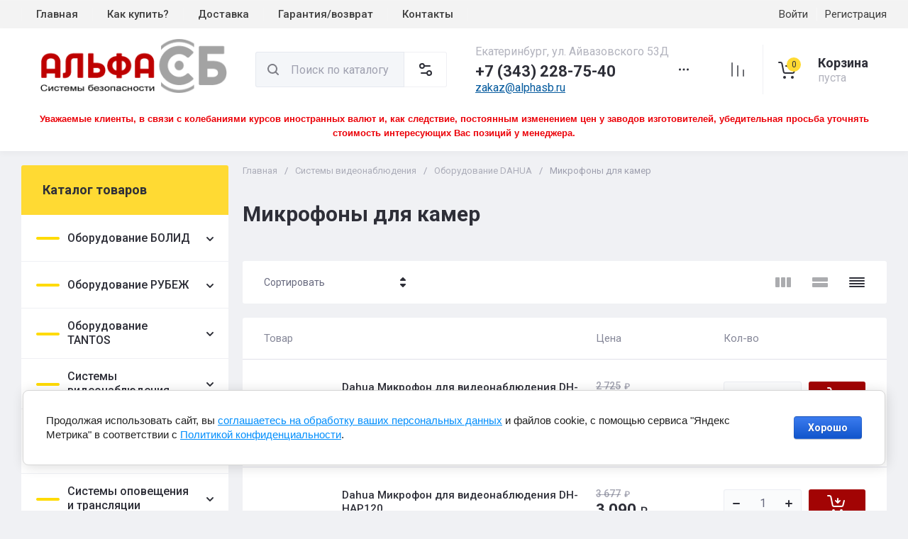

--- FILE ---
content_type: text/html; charset=utf-8
request_url: https://alphasb.ru/mikrofony-dlya-kamer
body_size: 100117
content:
<!doctype html>
<html lang="ru">

<head>
<meta charset="utf-8">
<meta name="robots" content="all">
<link rel="preload" href="/g/libs/jquery/2.2.4/jquery-2.2.4.min.js" as="script">
<title>Микрофоны для камер купить в Альфа СБ </title>
<!-- assets.top -->
<meta property="og:title" content="Микрофоны для камер">
<meta name="twitter:title" content="Микрофоны для камер">
<meta property="og:type" content="website">
<meta property="og:url" content="https://alphasb.ru/mikrofony-dlya-kamer">
<meta name="twitter:card" content="summary">
<!-- /assets.top -->

<meta name="description" content="Микрофоны для камер ">
<meta name="keywords" content="Микрофоны для камер ">
<meta name="SKYPE_TOOLBAR" content="SKYPE_TOOLBAR_PARSER_COMPATIBLE">
<meta name="viewport" content="width=device-width, initial-scale=1.0, maximum-scale=1.0, user-scalable=no">
<meta name="format-detection" content="telephone=no">
<meta http-equiv="x-rim-auto-match" content="none">

<link rel="canonical" href="https://alphasb.ru/mikrofony-dlya-kamer"/>




<!-- common js -->
<meta name="yandex-verification" content="15b62f8d8d6ea752" />

            <!-- 46b9544ffa2e5e73c3c971fe2ede35a5 -->
            <script src='/shared/s3/js/lang/ru.js'></script>
            <script src='/shared/s3/js/common.min.js'></script>
        <link rel='stylesheet' type='text/css' href='/shared/s3/css/calendar.css' /><link rel='stylesheet' type='text/css' href='/shared/highslide-4.1.13/highslide.min.css'/>
<script type='text/javascript' src='/shared/highslide-4.1.13/highslide-full.packed.js'></script>
<script type='text/javascript'>
hs.graphicsDir = '/shared/highslide-4.1.13/graphics/';
hs.outlineType = null;
hs.showCredits = false;
hs.lang={cssDirection:'ltr',loadingText:'Загрузка...',loadingTitle:'Кликните чтобы отменить',focusTitle:'Нажмите чтобы перенести вперёд',fullExpandTitle:'Увеличить',fullExpandText:'Полноэкранный',previousText:'Предыдущий',previousTitle:'Назад (стрелка влево)',nextText:'Далее',nextTitle:'Далее (стрелка вправо)',moveTitle:'Передвинуть',moveText:'Передвинуть',closeText:'Закрыть',closeTitle:'Закрыть (Esc)',resizeTitle:'Восстановить размер',playText:'Слайд-шоу',playTitle:'Слайд-шоу (пробел)',pauseText:'Пауза',pauseTitle:'Приостановить слайд-шоу (пробел)',number:'Изображение %1/%2',restoreTitle:'Нажмите чтобы посмотреть картинку, используйте мышь для перетаскивания. Используйте клавиши вперёд и назад'};</script>
<link rel="icon" href="/favicon.png" type="image/png">

<!--s3_require-->
<link rel="stylesheet" href="/g/basestyle/1.0.1/user/user.css" type="text/css"/>
<link rel="stylesheet" href="/g/basestyle/1.0.1/cookie.message/cookie.message.css" type="text/css"/>
<link rel="stylesheet" href="/g/basestyle/1.0.1/user/user.blue.css" type="text/css"/>
<script type="text/javascript" src="/g/basestyle/1.0.1/user/user.js" async></script>
<script type="text/javascript" src="/g/libs/jquery/2.2.4/jquery-2.2.4.min.js"></script>
<link rel="stylesheet" href="/g/basestyle/1.0.1/cookie.message/cookie.message.blue.css" type="text/css"/>
<script type="text/javascript" src="/g/basestyle/1.0.1/cookie.message/cookie.message.js" async></script>
<!--/s3_require-->

<!--s3_goal-->
<script src="/g/s3/goal/1.0.0/s3.goal.js"></script>
<script>new s3.Goal({map:{"445707":{"goal_id":"445707","object_id":"797306","event":"submit","system":"metrika","label":"kupit","code":"anketa"}}, goals: [], ecommerce:[]});</script>
<!--/s3_goal-->

<link rel="preload" href="/g/shop2v2/default/js/shop2v2-plugins.js" as="script">
<link rel="preload" href="/g/shop2v2/default/js/shop2.2.min.js" as="script">
<!-- common js -->

<!-- shop init -->




	
	<script type="text/javascript" src="/g/shop2v2/default/js/shop2v2-plugins.js"></script>

	<script type="text/javascript" src="/g/shop2v2/default/js/shop2.2.min.js"></script>


	<script src="/g/templates/shop2/2.130.2/default-3/js/paginationscroll.js"></script>

<script type="text/javascript">shop2.init({"productRefs": [],"apiHash": {"getPromoProducts":"0ac90574fc6cf800ebfb62108c459f2b","getSearchMatches":"aa455fbb7301b14b97385dc735bafebc","getFolderCustomFields":"b4a48aca932150047e3325f2a04ce10d","getProductListItem":"f2cc517e95d4912099548a7b4f05bdba","cartAddItem":"17681857de220c20ed6a2a1f085755ef","cartRemoveItem":"426616337c258a66f2ed8ddb3119ce9f","cartUpdate":"778223f490a53d9067e2835038bcacc7","cartRemoveCoupon":"c92d11638c2f0098e49258054285df11","cartAddCoupon":"2241f5a61d741c02a5dba32fe21e17e4","deliveryCalc":"3a944520a5388853210f2168d0048832","printOrder":"3f51a3225a7701e13299ed22f7ff9302","cancelOrder":"580c9fd3b0c8b015b876375a201ee14b","cancelOrderNotify":"ea24b61fa07f2bc9f8b0d1e1b5191461","repeatOrder":"9e08aeb32b25ea9d08f6a6f58a484f3a","paymentMethods":"61c515b4c815c3b9631ad797794392d7","compare":"ecb3e6ad9abcaee20a1c258b40851f09"},"hash": null,"verId": 4095479,"mode": "folder","step": "","uri": "/magazin","IMAGES_DIR": "/d/","my": {"gr_orders_shop2_btn":true,"show_product_unit":false,"gr_promo_actions":true,"gr_show_price_in_pricelist":true,"gr_selected_theme":6,"gr_schema_org":true,"gr_thumbs_height":"600","gr_thumbs_width":"600","gr_info_form":true,"gr_cart_question":true,"gr_compare_icons":true,"gr_favorite":true,"gr_collections_lazy":true,"gr_main_blocks_lazy":true,"gr_product_share_lazy":true,"gr_main_blocks_ajax":false,"gr_popup_compare":true,"gr_responsive_tabs_2":true,"gr_select_wrapper":true,"new_alias":"\u041d\u043e\u0432\u0438\u043d\u043a\u0430","special_alias":"\u0421\u043f\u0435\u0446\u043f\u0440\u0435\u0434\u043b\u043e\u0436\u0435\u043d\u0438\u0435","buy_alias":"\u0412 \u043a\u043e\u0440\u0437\u0438\u043d\u0443","buy_mod":true,"buy_kind":true,"on_shop2_btn":true,"show_sections":true,"lazy_load_subpages":true,"gr_amount_flag":true,"gr_collections_one_click":true,"gr_collections_columns_class":true,"gr_collections_params":false,"gr_collections_compare":true,"gr_collections_amount":true,"gr_collections_vendor":true,"gr_product_list_titles":true,"gr_product_list_title":true,"gr_product_list_price":true,"gr_product_list_amount":true,"gr_images_size":true,"gr_images_view":true,"gr_images_lazy_load":true,"gr_sliders_autoplay":true,"gr_one_click_btn":"\u041a\u0443\u043f\u0438\u0442\u044c \u0432 1 \u043a\u043b\u0438\u043a","gr_amount_min_top":true,"gr_options_more_btn":"\u041f\u0430\u0440\u0430\u043c\u0435\u0442\u0440\u044b","gr_product_print":true,"gr_product_options_more_btn":"\u0412\u0441\u0435 \u043f\u0430\u0440\u0430\u043c\u0435\u0442\u0440\u044b","gr_product_nav_prev":"\u041f\u0440\u0435\u0434\u044b\u0434\u0443\u0449\u0438\u0439","gr_product_nav_next":"\u0421\u043b\u0435\u0434\u0443\u044e\u0449\u0438\u0439","gr_product_quick_view":true,"gr_product_columns_class":true,"gr_product_item_wrap":true,"gr_product_list_main":true,"gr_thumbs_vendor":true,"gr_thumbs_one_click":true,"gr_cart_info_in_total":true,"gr_cart_preview_icons":false,"gr_cart_titles":true,"gr_cart_show_discount_sum":true,"gr_cart_show_discounts_applied":true,"gr_cart_auth_remodal":true,"gr_cart_coupon_remodal":false,"gr_cart_coupon_placeholder":"\u041f\u0440\u043e\u043c\u043e\u043a\u043e\u0434","gr_coupon_popup_btn":"\u041f\u0440\u0438\u043c\u0435\u043d\u0438\u0442\u044c \u043a\u0443\u043f\u043e\u043d","gr_cart_options_more_btn":"\u041f\u0430\u0440\u0430\u043c\u0435\u0442\u0440\u044b","gr_cart_registration_title":"\u041a\u0443\u043f\u0438\u0442\u044c \u0431\u0435\u0437 \u0440\u0435\u0433\u0438\u0441\u0442\u0440\u0430\u0446\u0438\u0438","gr_filter_remodal_btn":"\u0424\u0438\u043b\u044c\u0442\u0440","gr_filter_max_count":5,"gr_filter_remodal":true,"gr_filter_unwrap_sorting":false,"gr_filter_go_result":true,"gr_filter_color_btn":true,"gr_filter_placeholders":true,"gr_filter_range_slider":false,"gr_login_form_placeholder":true,"gr_search_placeholder":"\u041d\u0430\u0439\u0442\u0438 \u0442\u043e\u0432\u0430\u0440","gr_search_form_title":"\u041f\u043e\u0434\u0431\u043e\u0440 \u043f\u043e \u043f\u0430\u0440\u0430\u043c\u0435\u0442\u0440\u0430\u043c","gr_search_form_range_slider":false,"gr_sorting_title":"\u0421\u043e\u0440\u0442\u0438\u0440\u043e\u0432\u0430\u0442\u044c","gr_sorting_default":"\u041f\u043e \u0443\u043c\u043e\u043b\u0447\u0430\u043d\u0438\u044e","gr_sorting_item_default":"\u041f\u043e \u0443\u043c\u043e\u043b\u0447\u0430\u043d\u0438\u044e","gr_sorting_by_price_desc":"\u0426\u0435\u043d\u0430 - \u0443\u0431\u044b\u0432\u0430\u043d\u0438\u0435","gr_sorting_by_price_asc":"\u0426\u0435\u043d\u0430 - \u0432\u043e\u0437\u0440\u0430\u0441\u0442\u0430\u043d\u0438\u0435","gr_sorting_by_name_desc":"\u041d\u0430\u0437\u0432\u0430\u043d\u0438\u0435 - \u042f-\u0410","gr_sorting_by_name_asc":"\u041d\u0430\u0437\u0432\u0430\u043d\u0438\u0435 - \u0410-\u042f","gr_compare_body_assets_version":"global:shop2.2.130-20-compare-body-custom-assets.tpl","gr_compare_head_assets_version":"global:shop2.2.130-20-compare-head-custom-assets.tpl"},"shop2_cart_order_payments": 3,"cf_margin_price_enabled": 0,"buy_one_click_api_url": "&param[tpl]=global:shop2.form.minimal.tpl&param[hide_title]=0&param[placeholdered_fields]=0","maps_yandex_key":"","maps_google_key":""});shop2.filter._pre_params = "&s[folder_id]=240996706";</script><!-- shop init -->

                            <link rel="preload" as="image" href="/thumb/2/98XtnKg6oqQiPkVMJJnvUA/600r600/d/hap100_1.jpg" />
                        



	<style>
		.main-slider__slider:not(.tns-slider){display:flex;overflow:hidden;white-space:nowrap}.main-slider__slider:not(.tns-slider) .main-slider__item{white-space:normal;width:100%;flex:none}
		
		.site-header__top_in.hideOverflow{white-space:nowrap;overflow:hidden}
		
		.gr_lazy_load_block > *{display:none!important}.gr_hide_onload * {transition: none !important}.mobile-burger{display:none}.top_menu > li ul{display:none}.row-menu-container{display:none}.remodal-wrapper{display:none}.top-fixed-panel{display:none}.gr_hide_onload *::after, .gr_hide_onload *::before {transition: none !important;}.cat-menu>li>ul{display:none}
		
		
		.remodal,[data-remodal-id]{display:none}.remodal{position:relative;text-size-adjust:100%;box-sizing:border-box;width:100%;margin-bottom:10px;transform:translate3d(0,0,0);vertical-align:middle}html{font-family:sans-serif;overflow-y:scroll}body{margin:0}header,main,nav{display:block}img{border:0}svg:not(:root){overflow:hidden}button,input{font:inherit;margin:0}button{overflow:visible;text-transform:none;-webkit-appearance:button;cursor:pointer}input{line-height:normal}img{max-width:100%}img{height:auto}*{box-sizing:border-box;-webkit-locale:auto}.folders-block__btn,.main-slider__btn,.remodal .remodal-close-btn,.tns-controls button,.tns-nav button{position:relative;z-index:1;display:inline-flex;align-items:center;justify-content:center;height:auto;min-height:auto;padding:0;border:none;cursor:pointer;text-align:center;-moz-appearance:none;-webkit-appearance:none;background-clip:border-box;transition:all .18s linear}.folders-block__btn:before,.main-slider__btn:before,.remodal .remodal-close-btn:before,.tns-controls button:before,.tns-nav button:before{position:absolute;content:'';top:0;left:0;right:0;bottom:0;z-index:-1;transition:all .18s linear;opacity:0;visibility:hidden}.folders-block__btn:active:before,.main-slider__btn:active:before,.remodal .remodal-close-btn:active:before,.tns-controls button:active:before,.tns-nav button:active:before{opacity:1;visibility:visible}.folders-block__btn,.main-slider__btn{font-size:16px;line-height:1.125;padding:16px 30px}.remodal .remodal-close-btn,.tns-controls button{width:50px;height:50px;min-height:50px}.remodal .remodal-close-btn{width:40px;height:40px;min-height:40px}.folders-block__btn{font-weight:var(--font2_700);font-family:var(--font2);border:none}.folders-block__btn:active{border:none}.main-slider__btn{font-weight:var(--font2_700);font-family:var(--font2);border:none}.main-slider__btn:active{border:none}.tns-controls button{transition:all .18s linear;border:none}.tns-controls button:before{display:none}.tns-controls button:active{border:none}.tns-controls button svg{transition:all .18s linear}.remodal .remodal-close-btn{font-size:0;padding:0;opacity:1;visibility:visible;transition:all .18s linear;border:none}.remodal .remodal-close-btn:before{display:none}.remodal .remodal-close-btn svg{width:30px;height:30px;transition:all .18s linear}.tns-nav{margin:20px 0 0;font-size:0;text-align:center}.tns-nav button{margin:0 5px;min-height:8px;height:8px;width:8px;font-size:0;padding:0;opacity:1;visibility:visible;border:none}.shop2-warning{order:-2;position:relative;display:flex;flex-direction:column;justify-content:center;min-height:78px;font-size:16px;text-align:left;line-height:1.4;margin:20px 0;padding:20px 30px 20px 90px;border:none}.shop2-warning:before{position:absolute;line-height:1;font-family:icomoon;font-size:40px;left:30px;top:50%;width:40px;height:40px;margin-top:-20px}.gr-compare-btn{opacity:.7;pointer-events:none}.favorite-block a,.gr-compare-btn{display:flex}.gr-compare-btn{width:60px;height:70px;position:relative;align-items:center;justify-content:center}.gr-compare-btn svg{transition:fill .3s}.gr-compare-btn .gr-compare-btn-amount{position:absolute;top:17px;right:10px;min-width:20px;height:20px;line-height:20px;padding:0 3px;font-size:12px;text-align:center;opacity:0}.favorite-block{width:60px;height:70px;position:relative}.favorite-block.is-null{pointer-events:none;opacity:.7}.favorite-block.is-null .favorite-count{opacity:0}.favorite-block svg{transition:fill .3s}.favorite-block a{align-items:center;justify-content:center;width:100%;height:100%}.favorite-block .favorite-count{position:absolute;top:17px;right:10px;min-width:20px;height:20px;line-height:20px;padding:0 3px;font-size:12px;text-align:center}body,html{min-width:320px}body{font-family:var(--font1);font-weight:var(--font1_400)}body,html{height:100%;-ms-text-size-adjust:100%;-webkit-text-size-adjust:100%}html{font-size:16px}body{position:relative;text-align:left;line-height:1.25}.block_cover{background-position:50%;background-repeat:no-repeat}.tns-lazy-img{opacity:1}.tns-slider{margin-left:auto;margin-right:auto}.gr-svg-icon{width:30px;height:30px}.gr-svg-icon.gr_big_icon,.gr-svg-icon.gr_small_icon{display:none}.gr-svg-icon.gr_small_icon{width:20px;height:20px}.gr-svg-icon.gr_big_icon{width:40px;height:40px}.block_padding{padding:0 30px}.block_width{margin:0 auto;max-width:1380px}.pointer_events_none{pointer-events:none}.block_cover{background-size:cover}.site__wrapper{min-height:100%;margin:auto;display:flex;flex-direction:column}.site-container{flex:1 0 auto}.remodal{padding:35px;text-align:left;max-width:420px}.remodal .remodal-close-btn{position:absolute;right:10px;top:10px;border:none}.remodal .remodal-close-btn svg{width:20px;height:20px}.remodal .remodal-close-btn svg.gr_big_icon{width:30px;height:30px;display:none}.remodal .remodal-close-btn svg.gr_small_icon{display:none}.top-contacts{margin-right:30px}.cart-prew-btn{width:165px;height:70px;border-left:1px solid var(--on_gr_bg_border_2);display:flex;align-items:center;padding:12px 0 10px 15px;cursor:pointer;position:relative;margin-left:5px}.cart-prew-btn.pointer_events_none .gr-cart-total-sum{display:none}.cart-prew-btn .cart-prew-btn-icon{position:relative;width:37px;height:37px;margin:0 24px 0 1px;display:flex;align-items:center;justify-content:center}.cart-prew-btn .cart-prew-btn-icon svg{transition:fill .3s}.cart-prew-btn .gr-cart-total-amount{position:absolute;top:0;right:0;min-width:20px;height:20px;line-height:20px;padding:0 3px;font-size:12px;text-align:center}.cart-prew-btn .cart-prew-btn-title{font-weight:var(--font2_700);font-family:var(--font2);font-size:18px;margin-bottom:5px}.cart-prew-btn .gr-cart-total-empty{display:none;font-size:16px}.cart-prew-btn .gr-cart-total-sum{display:flex;font-size:16px}.cart-prew-btn .gr-cart-total-sum span{margin-left:5px}.cart-prew-btn #shop2-cart-preview a{top:0;left:0;width:100%;height:100%;position:absolute}.cart-prew-btn #shop2-cart-preview a .gr-cart-total-amount,.cart-prew-btn #shop2-cart-preview a .gr-cart-total-sum{display:none}.site-search-form__input_sh{padding:0 0 0 50px}.site-header{flex:none}.site-header__top{border-top:1px solid var(--bg_dark_on_border_1);border-bottom:1px solid var(--bg_dark_on_border_1)}.site-header__top_in{display:flex;align-items:center;min-height:70px}.site-header__bottom{position:relative}.site-header__bottom:before{position:absolute;content:'';width:100%;height:70px;top:0;left:0;pointer-events:none}.site-header__bottom_in{display:flex;align-items:center;flex-wrap:wrap;padding:30px 0;min-height:170px}.login-btns,.site-form-wrap,.site-logo,.top-menu>li>a{align-items:center}.menu-nav{width:calc(100% - 250px)}.top-menu{margin:0;padding:0;font-size:0;list-style:none;max-width:100%}.top-menu>li{display:inline-block;vertical-align:top;position:relative}.top-menu>li:first-child>a{border-left:1px solid var(--bg_dark_on_border_1)}.top-menu>li>a{display:flex;font-weight:var(--font1_500);font-size:15px;padding:20px;min-height:70px;border-right:1px solid var(--bg_dark_on_border_1);transition:color .3s}.top-menu>li>a svg{display:none}.login-btns{font-size:15px;padding:0;margin-left:auto;position:relative;display:flex;min-height:70px;transition:color .3s;flex:none;width:250px;justify-content:flex-end}.login-btns .login-form-btn{position:relative;cursor:pointer;padding:20px 12px;transition:color .3s}.login-btns .login-form-btn:before{position:absolute;content:'';transition:background .3s;right:-1px;top:20px;bottom:20px;width:1px}.login-btns .btn-reg{transition:color .3s;padding:20px 0 20px 12px}.site-logo{display:flex;padding-right:20px;width:350px}.site-logo__logo_image{margin-right:20px;font-size:0}.site-logo__right_sl{flex:1 0 1%}.site-logo__logo_name{font-weight:var(--font2_900);font-family:var(--font2);font-size:30px}.site-logo__desc{font-size:16px;margin-top:3px}.site-form-wrap{padding-right:40px;display:flex;flex:1 0 1%;max-width:615px}.site-form-inner{display:flex;align-items:center;flex:1 0 1%}.site-search-form{position:relative;width:100%}.site-search-form__input_sh{width:100%;height:50px;border:none;font-size:16px;transition:box-shadow .3s}.site-search-form__btn_sh{width:50px;height:50px;position:absolute;top:0;left:0;padding:0;display:flex;align-items:center;justify-content:center;border:none}.site-param-btn,.top-shop-btns{display:flex;align-items:center}.cat-menu>li>a,.site-param-btn{border-bottom:1px solid var(--on_gr_bg_border_2)}.site-param-btn{min-height:50px;min-width:162px;max-width:200px;cursor:pointer;border-top:1px solid var(--on_gr_bg_border_2);border-right:1px solid var(--on_gr_bg_border_2)}.site-search-form__btn_sh svg{width:20px;height:20px;transition:fill .3s}.site-param-btn{font-weight:var(--font1_500);font-size:15px;position:relative;padding:12px 50px 12px 20px;transition:background .3s,color .3s}.site-container,.site-container.site_container_main_page{padding-top:20px}.site-param-btn svg{position:absolute;top:50%;margin-top:-10px;right:19px;width:20px;height:20px;transition:fill .3s}.top-contacts{width:250px;display:flex;flex-direction:column;align-items:flex-start}.top-phone{position:relative;display:flex;align-items:flex-end}.top-phone__item_tp{padding-right:6px}.top-phone__desc_tp{font-size:16px;margin-bottom:4px}.top-phone__num{font-weight:var(--font2_700);font-family:var(--font2);font-size:22px}.contacts-popup-btn{width:30px;height:30px;cursor:pointer;flex:none;display:flex;align-items:center;justify-content:center}.contacts-popup-btn svg{width:20px;height:20px;margin-bottom:1px;transition:fill .3s}.top-call-btn{font-size:16px;cursor:pointer;margin-top:5px;border-bottom:1px solid transparent;transition:color .3s,border .3s}.top-shop-btns{max-width:290px;width:auto;margin-left:auto}.folders-block__item_image img,.main-slider__image img{max-width:none;object-fit:cover;object-position:50% 50%}.top-shop-btns .mobile-contact-btn,.top-shop-btns .mobile-param-btn{width:55px;align-items:center;height:50px;display:flex;margin:10px 0}.top-shop-btns .mobile-contact-btn{justify-content:center}.top-shop-btns .mobile-param-btn{justify-content:center}.burger-btn{width:50px;height:50px;display:flex;align-items:center;justify-content:center;order:-3;margin:10px 0}.burger-btn svg{width:20px;height:20px}.burger-btn svg.close_icon{display:none}.site-container{padding-bottom:40px}.site-container.site_container_main_page .site-container__left_panel>div:last-child{margin-bottom:30px}.site-container__inner{display:flex;align-items:flex-start;flex-wrap:wrap}.site-container__left_panel{width:330px;margin-right:20px}.site-container__right_panel{width:calc(100% - 330px - 20px)}.site-container__bottom_panel{width:100%}.main-slider{position:relative;overflow:hidden;margin-bottom:20px}.main-slider__item_in{overflow:hidden;padding-top:43.7%;display:flex;flex-direction:column;justify-content:center;position:relative}.main-slider__image{position:absolute;top:0;left:0;right:0;bottom:0;font-size:0;overflow:hidden;display:block}.main-slider__image img{position:absolute;top:0;left:0;width:100%;height:100%}.main-slider__image.block_cover:before{position:absolute;content:'';top:0;left:0;right:0;bottom:0;z-index:1;pointer-events:none}.main-slider__info{position:absolute;top:54px;bottom:60px;left:120px;right:120px;display:flex;align-items:center;z-index:2}.main-slider__info.text_center,.main-slider__info.text_center .main-slider__label{justify-content:center}.main-slider__info.text_center .main-slider__info_in{text-align:center}.main-slider__info.text_right,.main-slider__info.text_right .main-slider__label{justify-content:flex-end}.main-slider__info.text_right .main-slider__info_in{text-align:right}.main-slider__info_in{display:block}.main-slider__label{display:flex;align-items:center;margin-bottom:10px}.main-slider__label__num{width:60px;height:75px;padding:0 5px;overflow:hidden;font-weight:var(--font2_700);font-size:19px;display:flex;align-items:center;justify-content:center;z-index:2;position:relative}.main-slider__label__num:before{position:absolute;top:0;left:0;z-index:2;font-size:60px;margin-top:0;font-family:icomoon}.main-slider__label__num span{z-index:3}.main-slider__label_title{display:block;font-weight:var(--font2_500);font-family:var(--font2);font-size:17px;padding:8px 12px 8px 20px;margin-left:-10px}.main-slider__text,.main-slider__title{display:block}.main-slider__title{font-weight:var(--font2_700);font-size:27px;font-family:var(--font2);margin-bottom:12px}.main-slider__text{font-size:17px;margin-bottom:20px}.main-slider__btn{padding-right:20px;padding-left:20px}.main-slider .tns-controls{position:absolute;top:0;bottom:0;left:20px;right:20px;display:flex;align-items:center;justify-content:space-between;pointer-events:none}.cat-menu-title,.cat-menu>li>a{align-items:center;font-family:var(--font2)}.main-slider .tns-controls button{pointer-events:all}.main-slider .tns-nav{position:absolute;left:0;right:0;bottom:30px;pointer-events:none;text-align:center}.main-slider .tns-nav button{pointer-events:all;width:10px;height:10px;min-height:10px;margin:0 3px}.cat-wrap{margin-bottom:20px}.cat-menu-title{font-weight:var(--font2_700);font-size:18px;padding:20px 30px;position:relative;min-height:70px;display:flex;z-index:1}.cat-menu-title:before{position:absolute;content:'';top:0;left:0;right:0;bottom:0;z-index:-1;transition:all .18s linear;opacity:0;visibility:hidden}.cat-menu-title svg{position:absolute;top:50%;margin-top:-10px;right:25px;width:20px;height:20px;transition:transform .3s;transform:scale(1,1);opacity:0}.cat-menu>li,.cat-menu>li>a{position:relative}.cat-menu{list-style:none;padding:0 0 20px;margin:0}.cat-menu>li>a{display:flex;font-weight:var(--font2_500);font-size:16px;min-height:60px;padding:15px 40px 15px 30px;transition:color .3s,background .3s}.cat-menu>li>a .open_ul_span{position:absolute;top:0;bottom:0;right:20px;pointer-events:all;width:40px;display:flex;align-items:center;justify-content:center;z-index:1}.cat-menu>li>a .open_ul_span svg{width:20px;height:20px;transition:fill .3s}.folders-block__item ul li a{font-size:16px;transition:color .3s;display:inline-block;vertical-align:top}.advantages-block{margin-bottom:20px}.advantages-block__inner{display:flex;flex-wrap:wrap;align-items:center;overflow:hidden}.advantages-block__item{width:33.333%;padding:35px 40px;display:flex;align-items:center;flex-wrap:wrap;position:relative}.advantages-block__item:before{position:absolute;content:'';right:0;top:50%;margin-top:-30px;height:60px;width:1px}.advantages-block__item:nth-child(3n):before{display:none}.advantages-block__icon{width:40px;height:40px;display:flex;align-items:center;justify-content:center;overflow:hidden;margin-right:30px}.advantages-block__icon svg{max-width:100%;height:auto}.advantages-block__item_title{font-size:16px;flex:1 0 1%}.folders-block{padding-bottom:25px}.folders-block__body{display:flex;flex-wrap:wrap;margin:0 -10px;padding:0;list-style:none}.folders-block__item{width:calc(33.333% - 20px);margin:0 10px 20px;padding-bottom:30px}.folders-block__item:nth-child(n+7){display:none}.folders-block__item ul{margin:0;padding:8px 30px 0;list-style:none}.folders-block__item ul li{display:block}.folders-block__item ul li a{padding:5px 0 5px 20px;margin:2px 0;position:relative}.action-block__image,.folders-block__item_image{font-size:0;overflow:hidden}.folders-block__item ul li a:before{position:absolute;content:'';width:4px;height:4px;top:50%;left:0;margin-top:-2px}.folders-block__item_image{padding-top:60.6%;display:block;position:relative}.folders-block__item_image img{position:absolute;top:0;left:0;width:100%;height:100%}.folders-block__item_title{margin:30px 30px 1px;display:inline-block;font-weight:var(--font2_700);font-size:19px;font-family:var(--font2);transition:color .2s}.folders-block__item_more{font-weight:var(--font2_500);font-size:16px;display:inline-block;margin:8px 0 0 50px;order:4;transition:color .3s}.folders-block__bottom{padding:0 0 20px}.folders-block__btn{padding-right:25px}.folders-block__btn span{display:block;padding-right:15px}.folders-block__btn svg{width:20px;height:20px;transition:transform .3s}.action-block{margin-bottom:20px;overflow:hidden}.action-block__image_wrap{max-width:100%;position:relative}.action-block__image img{max-width:none;object-fit:cover;object-position:50% 50%;left:0;top:0}.action-block__image{padding-top:103%;display:block;position:relative}.action-block__image img{position:absolute;width:100%;height:100%}.action-block__label__num{left:30px;bottom:20px;width:60px;height:75px;padding:0 5px;overflow:hidden;font-weight:var(--font2_900);font-size:19px;display:flex;align-items:center;justify-content:center;z-index:2;position:absolute}.action-block__label__num:before{position:absolute;top:0;left:0;z-index:2;font-size:60px;margin-top:0;font-family:icomoon}.action-block__label__num span{z-index:3}.action-block__body{padding:32px 20px 20px;display:flex;flex-direction:column}.action-block__title{font-weight:var(--font2_700);font-family:var(--font2);font-size:19px;padding:0 10px}.action-block__text{margin-top:11px;padding:0 10px;font-size:16px}.action-block__timer_body{margin-top:34px;padding:25px 5px;border:1px solid var(--bg_dark_on_border_1);text-align:center}.action-block__timer_title{font-size:14px;margin-bottom:16px;text-align:center}.action-block__timer_body_in{display:inline-flex;align-items:center;margin:0 -5px}.action-block__timer_body_in .gr-timer-elem{margin:0 5px}.action-block__timer_body_in .gr-timer-elem .gr-timer-number{display:block;text-align:center;font-size:20px;line-height:50px;width:50px;height:50px;font-family:var(--font2);font-weight:var(--font2_700)}.action-block__timer_body_in .gr-timer-elem em{display:none}.action-block__timer_body_in .gr-timer-delim{margin:0 4px;font-size:0;width:2px;height:12px;opacity:.2;display:none}.action-block__timer_body_in .gr-timer-delim svg{width:2px;height:12px}.action-block__timer_body_in .gr-timer-delim svg.gr_small_icon{display:none}@media only screen and (min-width:640px){.remodal{max-width:400px}}@media screen and (min-width:640px){.remodal{max-width:400px}}@media (min-width:768px){.top-shop-btns .mobile-contact-btn,.top-shop-btns .mobile-param-btn{display:none}}@media (min-width:1261px){.cart-prew-btn.pointer_events_none .gr-cart-total-empty{display:block}.burger-btn,.site-header__bottom:before{display:none}}@media (max-width:1420px){.site-logo{width:330px}.site-container__left_panel{width:310px}.site-container__right_panel{width:calc(100% - 310px - 20px)}.main-slider__info{left:110px;right:110px}.advantages-block__item{padding:35px 30px}.action-block__label__num{left:25px}}@media (max-width:1360px){.site-container.site_container_main_page .site-container__left_panel>div:last-child{margin-bottom:25px}.site-container__left_panel{width:292px}.site-container__right_panel{width:calc(100% - 292px - 20px)}.folders-block__item ul{padding:8px 25px 0}.folders-block__item_title{margin:25px 25px 15px;font-size:18px}.folders-block__item_more{margin:8px 0 0 45px}.action-block__body{padding:22px 10px 10px}}@media (max-width:1340px){.cat-menu>li>a .open_ul_span{right:15px}.action-block__label__num{left:20px;bottom:10px}}@media (max-width:1260px){.remodal .remodal-close-btn{width:48px;height:48px;min-height:48px;width:36px;height:36px;min-height:36px}.cart-prew-btn{width:60px;padding:0;border:none;justify-content:center;margin-left:0}.cart-prew-btn .cart-prew-btn-icon{margin:0}.cart-prew-btn .cart-prew-btn-text{display:none}.site-header__top{display:none}.site-header__bottom_in{padding:0;min-height:0}.site-logo{width:calc(100% - 250px);padding:30px 20px 30px 0}.site-logo__logo_name{font-size:25px}.site-form-wrap{order:-2;max-width:100%;min-width:calc(100% - 190px - 50px);padding:10px 15px 10px 20px}.top-contacts{width:auto;max-width:250px;padding-top:30px;padding-bottom:30px;margin-right:0;margin-left:auto}.top-phone__desc_tp{display:none}.top-shop-btns{max-width:190px;order:-1}.site-container__left_panel{width:100%;margin:0;order:3}.site-container__right_panel{flex:none;width:100%}.site-container__bottom_panel{order:3}.main-slider__info{left:82px;right:82px}.main-slider__title{font-size:23px;margin-bottom:10px}.main-slider__text{font-size:16px}.cat-wrap{display:none}.action-block{display:flex}.action-block__image_wrap{width:330px}.action-block__body{padding:35px 25px 25px;flex:1 0 1%}.action-block__text,.action-block__title{padding:0}}@media (max-width:1023px){.block_padding{padding:0 25px}.advantages-block__item_title{flex:1 0 100%}.site-container{padding-bottom:30px}.main-slider__info{left:43px;right:43px;top:40px;bottom:40px}.main-slider__label{margin-bottom:0}.main-slider__text{font-size:14px;margin-bottom:15px}.main-slider .tns-nav{bottom:20px}.advantages-block__item{padding:25px}.advantages-block__icon{margin:0 0 10px}}@media (max-width:900px){.folders-block__item:nth-child(n+5){display:none}.folders-block__item{width:calc(50% - 20px)}}@media (max-width:768px){.top-shop-btns{max-width:170px;justify-content:space-between}}@media (max-width:767px){.remodal .remodal-close-btn{width:46px;height:46px;min-height:46px;width:30px;height:30px;min-height:30px}.favorite-block-wrap.favorite-desc,.gr-compare-btn-wrap.compare-desc,.remodal .remodal-close-btn svg.gr_big_icon{display:none}.gr-compare-btn{height:60px;width:100%;justify-content:flex-start}.gr-compare-btn svg{width:20px;height:20px}.gr-compare-btn .gr-compare-btn-amount{top:19px}.favorite-block{width:100%;height:60px;padding-right:25px}.favorite-block svg{width:20px;height:20px}.favorite-block a{justify-content:flex-end}.favorite-block .favorite-count{top:19px}.block_padding{padding:0 20px}.advantages-block__item:before,.main-slider__btn,.site-form-wrap,.top-contacts{display:none}.site-logo{width:100%;padding:14px 0 18px;flex-direction:column}.site-logo__logo_image{margin:0 0 20px}.site-logo__right_sl{text-align:center}.site-logo__desc{font-size:15px}.site-container{padding-top:0}.site-container.site_container_main_page{padding-top:0}.site-container.site_container_main_page .site-container__left_panel>div:last-child{margin-bottom:20px}.main-slider{margin:0 -20px 20px}.main-slider__info{left:20px;right:20px;top:20px;bottom:20px}.main-slider .tns-nav{bottom:10px}.main-slider .tns-nav button{width:8px;height:8px;min-height:8px;margin:0 2.5px}.advantages-block__inner{padding-top:25px}.advantages-block__item{width:100%;padding:10px 25px 25px}.advantages-block__icon{margin:0 20px 0 0}.advantages-block__item_title{flex:1 0 1%}.action-block__body{padding:20px 10px 10px}}@media (max-width:639px){.remodal{max-width:100%}.shop2-warning{padding:13px 15px 13px 55px;min-height:58px}.shop2-warning:before{left:14px;width:30px;height:30px;font-size:30px;margin-top:-15px}.remodal{position:fixed;padding:25px;top:0;left:0;right:0;bottom:0;margin:0;overflow:hidden;overflow-y:auto}.main-slider__item_in{padding-top:49.7%}.main-slider__label__num:before{font-size:32px}.main-slider__label__num{width:32px;height:40px;font-size:10px;padding:0 5px}.main-slider__label_title{font-size:13px;padding:2px 6px 2px 16px}.main-slider__title{font-size:13px;margin-bottom:5px}.main-slider__text{margin-bottom:0;font-size:13px}.action-block__image_wrap{width:250px;margin:0 auto}.action-block__text,.action-block__title{padding:0 15px}.action-block__timer_body{margin-top:20px}}@media (max-width:600px){.action-block{display:block}.action-block__image_wrap{width:100%;margin:0}}@media (max-width:480px){.site-header__bottom{padding:0 10px}.folders-block,.site-container{padding-bottom:20px}.folders-block__body{margin:0}.folders-block__item{width:100%;margin:0 0 5px;padding-bottom:0}.folders-block__item ul,.folders-block__item_image{display:none}.folders-block__item_title{font-size:17px;margin:16.5px 20px;display:block}.folders-block__item_more{display:none}.folders-block__bottom{padding:0 0 10px}.folders-block__btn{width:100%}}@media (max-width:1360px) and (min-width:1261px){.site-param-btn{min-width:0;width:60px;font-size:0;padding:0}.site-param-btn svg{right:50%;margin-right:-10px}}@media (max-width:1260px) and (min-width:640px){.action-block__text{margin-bottom:20px}.action-block__timer_body{margin-top:auto}}
	
	</style>




	
		<script>
			createCookie('quick_load_style', 1, 1);
		</script>
    






<link rel="stylesheet" href="/t/v10805/images/site.addons.scss.css">
<link rel="stylesheet" href="/g/templates/shop2/2.130.2/130-20/css/site_theme/theme_all.scss.min.css">
</head>
<body class="site gr_hide_onload">
	
	
	<div class="site__wrapper">
		
		
		<header class="site-header">

			<div class="site-header__top block_padding">
				
				<div class="site-header__top_in block_width hideOverflow">

										<nav class="menu-nav">
						
						<ul class="top-menu">
				            				                				                				                    <li class="sublevel active opened">
				                        <a href="/">
				                            <span>Главная</span>
				                            				                                <svg class="gr-svg-icon">
								                    <use xlink:href="#icon_site_right_mini"></use>
								                </svg>
				                            				                        </a>
				                				                				                				            				                				                    				                            </li>
				                        				                    				                				                				                    <li class="">
				                        <a href="/kak-kupit">
				                            <span>Как купить?</span>
				                            				                        </a>
				                				                				                				            				                				                    				                            </li>
				                        				                    				                				                				                    <li class="">
				                        <a href="/dostavka-1">
				                            <span>Доставка</span>
				                            				                        </a>
				                				                				                				            				                				                    				                            </li>
				                        				                    				                				                				                    <li class="">
				                        <a href="/garantiya-vozvrat">
				                            <span>Гарантия/возврат</span>
				                            				                        </a>
				                				                				                				            				                				                    				                            </li>
				                        				                    				                				                				                    <li class="sublevel">
				                        <a href="/kontakty">
				                            <span>Контакты</span>
				                            				                                <svg class="gr-svg-icon">
								                    <use xlink:href="#icon_site_right_mini"></use>
								                </svg>
				                            				                        </a>
				                				                				                				            				            </li>
				            </ul>
				        		              
					</nav>
					
					<div class="login-btns">
						<span class="login-form-btn" data-remodal-target="login-form">Войти</span>
						
						<a href="/registraciya/register" class="btn-reg">Регистрация</a>
					</div>

				</div>
			</div>

			<div class="site-header__bottom block_padding">
				
				<div class="site-header__bottom_in block_width">
					
					<div class="site-logo">
																		
						<a href="https://alphasb.ru" class="site-logo__logo_image"><img width="283" src="/thumb/2/xg8qZt24jl8gHccaRumEaQ/283r/d/logo_alfa.png" alt=""></a>
						
																								<div class="site-counters">
							
							<!-- Yandex.Metrika counter -->
							<script type="text/javascript" >
							   (function(m,e,t,r,i,k,a){m[i]=m[i]||function(){(m[i].a=m[i].a||[]).push(arguments)};
							   m[i].l=1*new Date();
							   for (var j = 0; j < document.scripts.length; j++) {if (document.scripts[j].src === r) { return; }}
							   k=e.createElement(t),a=e.getElementsByTagName(t)[0],k.async=1,k.src=r,a.parentNode.insertBefore(k,a)})
							   (window, document, "script", "https://mc.yandex.ru/metrika/tag.js", "ym");
							
							   ym(91536923, "init", {
							        clickmap:true,
							        trackLinks:true,
							        accurateTrackBounce:true,
							        webvisor:true
							   });
							</script>
							<noscript><div><img src="https://mc.yandex.ru/watch/91536923" style="position:absolute; left:-9999px;" alt="" /></div></noscript>
							<!-- /Yandex.Metrika counter -->
							
						</div>
					</div>

					<div class="burger-btn">

						<svg class="gr-svg-icon open_icon">
						  <use xlink:href="#icon_site_burger_small"></use>
						</svg>						
						
						<svg class="gr-svg-icon close_icon">
						  <use xlink:href="#icon_site_close_small"></use>
						</svg>
					</div>

					<div class="site-form-wrap">

						<div class="site-form-inner">
							
														
							<form action="/magazin/search" enctype="multipart/form-data" method="get" class="site-search-form">				
								<input name="search_text" type="text" id="s[name]" class="site-search-form__input_sh" placeholder="Поиск по каталогу">
								<button class="site-search-form__btn_sh">									
									<svg class="gr-svg-icon">
									  <use xlink:href="#icon_shop_search_small"></use>
									</svg>									
								</button>									
							<re-captcha data-captcha="recaptcha"
     data-name="captcha"
     data-sitekey="6LcNwrMcAAAAAOCVMf8ZlES6oZipbnEgI-K9C8ld"
     data-lang="ru"
     data-rsize="invisible"
     data-type="image"
     data-theme="light"></re-captcha></form>
							
														
						</div>

						<div class="site-param-btn" data-remodal-target="search-form">
							Параметры
							<svg class="gr-svg-icon">
							    <use xlink:href="#icon_shop_adv_search_small"></use>
							</svg>
						</div>
						

					</div>				

					<div class="top-contacts">
												<div class="top-phone">
																					<div class="top-phone__item_tp">
																<div class="top-phone__desc_tp">Екатеринбург, ул. Айвазовского 53Д</div>
																<div class="top-phone__num"><a href="tel:+7 (343) 228-75-40">+7 (343) 228-75-40</a></div>
							</div>
														
							<div class="contacts-popup-btn" data-remodal-target="contacts-popup">
								<svg class="gr-svg-icon">
								    <use xlink:href="#icon_site_more_small"></use>
								</svg>
							</div>
						</div>
												
						
																		<div class="site-email">
														<div><a id="email-header" href="mailto:zakaz@alphasb.ru">zakaz@alphasb.ru</a></div>
													</div>
												
					</div>

					<div class="top-shop-btns">

						<div class="mobile-contact-btn" data-remodal-target="contacts-popup">
							<svg class="gr-svg-icon">
							    <use xlink:href="#icon_site_phone"></use>
							</svg>
						</div>

						<div class="mobile-param-btn" data-remodal-target="search-form">
							<svg class="gr-svg-icon">
							    <use xlink:href="#icon_shop_search"></use>
							</svg>
						</div>
						
													<div class="gr-compare-btn-wrap compare-desc">
						
						    	<a href="/magazin/compare" target="_blank" class="gr-compare-btn" data-remodal-target="compare-preview-popup">
						    		<span class="gr-compare-btn-amount">0</span>
									<svg class="gr-svg-icon">
									    <use xlink:href="#icon_shop_compare"></use>
									</svg>
								</a>
							
							</div>
							
												
												
						
												
																				
															<div class="cart-prew-btn pointer_events_none gr-cart-popup-btn">
									
									<div class="cart-prew-btn-icon">
										
										<span class="gr-cart-total-amount">0</span>
										
										<svg class="gr-svg-icon">
										    <use xlink:href="#icon_shop_cart"></use>
										</svg>
									</div>
									
									<div class="cart-prew-btn-text">
					                	<div class="cart-prew-btn-title">Корзина</div>
					                	<span class="gr-cart-total-sum"><ins>0</ins> <span>₽</span></span>
					                	
					                	 <span class="gr-cart-total-empty">пуста</span>					                </div>
									
									
									
<div id="shop2-cart-preview">
	<a href="/magazin/cart" class="gr-cart-preview-link">
										<span class="gr-cart-total-amount">0</span>
									<span class="gr-cart-total-sum" data-total-price="0">
						<ins>0</ins>
						<span>₽</span>
					</span>
											</a>
</div><!-- Cart Preview -->								</div>
													
																		

					</div>
											<div class="manager_alias_price">
							<p style="text-align: center;"><span style="font-size:10pt;"><span data-mega-font-name="tahoma" style="font-family:Tahoma,Geneva,sans-serif;"><strong><span data-mega-font-name="courier_new"><span style="color:#EB0008;">Уважаемые клиенты, в связи с колебаниями курсов иностранных валют и, как следствие, постоянным изменением цен у заводов изготовителей, убедительная просьба уточнять стоимость интересующих Вас позиций у менеджера.</span></span></strong></span></span></p>
						</div>
									</div>
			</div>
			
		</header>

		

		<div class="site-container block_padding site_container_inner_page">
			<div class="site-container__inner block_width">
				
								<div class="site-container__left_panel">	
				
										<div class="cat-menu-inner-wrap">
												
											</div>
										
					<nav class="cat-wrap">

						<div class="cat-menu-title">
							Каталог товаров						
							<svg class="gr-svg-icon">
			                    <use xlink:href="#icon_site_bottom_small"></use>
			                </svg>
						</div>
								
						<ul class="cat-menu">
													         						         						         						         						    						         						              						              						                   <li data-f-name="Оборудование БОЛИД" class="firstlevel sublevel">
						                   	<a class="hasArrow" href="/oborudovanie-spanbolid-span">
						                   		<i>
						                   									                   				<img src="/thumb/2/UqI5Ly6zStntEUsbMGofZg/35r35/d/polos.png" alt="" />
						                   									                   		</i>
						                   		<span>Оборудование БОЛИД</span>
						                   								                   			<span class="open_ul_span">
									                   	<svg class="gr-svg-icon">
										                    <use xlink:href="#icon_site_right_mini"></use>
										                </svg>
								                   </span>
							                   						                   </a>
						              						         						         						         						         						    						         						              						                   						                        <ul>
						                            <li class="parentItem"><a href="/oborudovanie-spanbolid-span"><span>Оборудование БОЛИД</span></a></li>
						                    							              						              						                   <li data-f-name="Аккумуляторные батареи (АКБ)" class=""><a href="/akkumulyatornye-batarei-akb"><span>Аккумуляторные батареи (АКБ)</span></a>
						              						         						         						         						         						    						         						              						                   						                        </li>
						                        						                   						              						              						                   <li data-f-name="Резервированные источники питания (РИП)" class=""><a href="/rezervirovannye-istochniki-pitaniya-rip"><span>Резервированные источники питания (РИП)</span></a>
						              						         						         						         						         						    						         						              						                   						                        </li>
						                        						                   						              						              						                   <li data-f-name="Видеонаблюдение Болид" class=""><a href="/videonablyudenie-bolid"><span>Видеонаблюдение Болид</span></a>
						              						         						         						         						         						    						         						              						                   						                        </li>
						                        						                   						              						              						                   <li data-f-name="Интегрированная система охраны &quot;Орион&quot;" class=""><a href="/integrirovannaya-sistema-ohrany-orion"><span>Интегрированная система охраны &quot;Орион&quot;</span></a>
						              						         						         						         						         						    						         						              						                   						                        </li>
						                        						                   						              						              						                   <li data-f-name="IP камеры" class=""><a href="/ip-kamery"><span>IP камеры</span></a>
						              						         						         						         						         						    						         						              						                   						                        </li>
						                        						                   						              						              						                   <li data-f-name="Кронштейны и монтажные коробки" class=""><a href="/kronshtejny-i-montazhnye-korobki"><span>Кронштейны и монтажные коробки</span></a>
						              						         						         						         						         						    						         						              						                   						                        </li>
						                        						                   						              						              						                   <li data-f-name="Аналоговые видеорегистраторы" class=""><a href="/analogovye-videoregistratory"><span>Аналоговые видеорегистраторы</span></a>
						              						         						         						         						         						    						         						              						                   						                        </li>
						                        						                   						              						              						                   <li data-f-name="IP видеорегистраторы" class=""><a href="/ip-videoregistratory"><span>IP видеорегистраторы</span></a>
						              						         						         						         						         						    						         						              						                   						                        </li>
						                        						                   						              						              						                   <li data-f-name="Видеонаблюдение" class=""><a href="/videonablyudenie"><span>Видеонаблюдение</span></a>
						              						         						         						         						         						    						         						              						                   						                        </li>
						                        						                   						              						              						                   <li data-f-name="Аналоговые видеокамеры" class=""><a href="/analogovye-videokamery"><span>Аналоговые видеокамеры</span></a>
						              						         						         						         						         						    						         						              						                   						                        </li>
						                        						                   						              						              						                   <li data-f-name="IP (сетевые) видеокамеры" class=""><a href="/ip-setevye-videokamery"><span>IP (сетевые) видеокамеры</span></a>
						              						         						         						         						         						    						         						              						                   						                        </li>
						                        						                   						              						              						                   <li data-f-name="Блоки и преобразователи" class=""><a href="/bloki-i-preobrazovateli"><span>Блоки и преобразователи</span></a>
						              						         						         						         						         						    						         						              						                   						                        </li>
						                        						                   						              						              						                   <li data-f-name="СКУД и УРВ для 1С" class=""><a href="/skud-i-urv-dlya-1s"><span>СКУД и УРВ для 1С</span></a>
						              						         						         						         						         						    						         						              						                   						                        </li>
						                        						                   						              						              						                   <li data-f-name="ДИП-34А Болид (ИП 212-34А)" class=""><a href="/dip-34a-bolid-ip-212-34a"><span>ДИП-34А Болид (ИП 212-34А)</span></a>
						              						         						         						         						         						    						         						              						                   						                        </li>
						                        						                   						              						              						                   <li data-f-name="Приборы и контроллеры" class=""><a href="/pribory-i-kontrollery"><span>Приборы и контроллеры</span></a>
						              						         						         						         						         						    						         						              						                   						                        </li>
						                        						                   						              						              						                   <li data-f-name="Средства учета расхода ресурсов" class=""><a href="/sredstva-ucheta-rashoda-resursov"><span>Средства учета расхода ресурсов</span></a>
						              						         						         						         						         						    						         						              						                   						                        </li>
						                        						                   						              						              						                   <li data-f-name="Оборудование охранно-пожарных систем  (ОПС)" class=""><a href="/oborudovanie-ohranno-pozharnyh-sistem-ops"><span>Оборудование охранно-пожарных систем  (ОПС)</span></a>
						              						         						         						         						         						    						         						              						                   						                        </li>
						                        						                   						              						              						                   <li data-f-name="УРМ для видеонаблюдения" class=""><a href="/urm-dlya-videonablyudeniya"><span>УРМ для видеонаблюдения</span></a>
						              						         						         						         						         						    						         						              						                   						                        </li>
						                        						                             </ul>
						                             </li>
						                        						                   						              						              						                   <li data-f-name="Оборудование РУБЕЖ" class="firstlevel sublevel">
						                   	<a class="hasArrow" href="/oborudovanie-spanrubezh-span">
						                   		<i>
						                   									                   				<img src="/thumb/2/UqI5Ly6zStntEUsbMGofZg/35r35/d/polos.png" alt="" />
						                   									                   		</i>
						                   		<span>Оборудование РУБЕЖ</span>
						                   								                   			<span class="open_ul_span">
									                   	<svg class="gr-svg-icon">
										                    <use xlink:href="#icon_site_right_mini"></use>
										                </svg>
								                   </span>
							                   						                   </a>
						              						         						         						         						         						    						         						              						                   						                        <ul>
						                            <li class="parentItem"><a href="/oborudovanie-spanrubezh-span"><span>Оборудование РУБЕЖ</span></a></li>
						                    							              						              						                   <li data-f-name="Шкaфы yпpaвлeния РУБЕЖ" class=""><a href="/shkafy-yppavleniya-rubezh"><span>Шкaфы yпpaвлeния РУБЕЖ</span></a>
						              						         						         						         						         						    						         						              						                   						                        </li>
						                        						                   						              						              						                   <li data-f-name="Устройства дистанционного пуска РУБЕЖ" class=""><a href="/ustrojstva-distancionnogo-puska-rubezh"><span>Устройства дистанционного пуска РУБЕЖ</span></a>
						              						         						         						         						         						    						         						              						                   						                        </li>
						                        						                   						              						              						                   <li data-f-name="Извещатели пожарные РУБЕЖ" class=""><a href="/izveshchateli-pozharnye-rubezh"><span>Извещатели пожарные РУБЕЖ</span></a>
						              						         						         						         						         						    						         						              						                   						                        </li>
						                        						                   						              						              						                   <li data-f-name="Источники электропитания РУБЕЖ" class=""><a href="/istochniki-elektropitaniya-rubezh"><span>Источники электропитания РУБЕЖ</span></a>
						              						         						         						         						         						    						         						              						                   						                        </li>
						                        						                   						              						              						                   <li data-f-name="Оповещатели пожарные РУБЕЖ" class=""><a href="/opoveshchateli-pozharnye-rubezh"><span>Оповещатели пожарные РУБЕЖ</span></a>
						              						         						         						         						         						    						         						              						                   						                        </li>
						                        						                   						              						              						                   <li data-f-name="Боксы резервного питания РУБЕЖ" class=""><a href="/boksy-rezervnogo-pitaniya-rubezh"><span>Боксы резервного питания РУБЕЖ</span></a>
						              						         						         						         						         						    						         						              						                   						                        </li>
						                        						                   						              						              						                   <li data-f-name="Приборы индикации РУБЕЖ" class=""><a href="/pribory-indikacii-rubezh"><span>Приборы индикации РУБЕЖ</span></a>
						              						         						         						         						         						    						         						              						                   						                        </li>
						                        						                   						              						              						                   <li data-f-name="Модули РУБЕЖ" class=""><a href="/moduli-rubezh"><span>Модули РУБЕЖ</span></a>
						              						         						         						         						         						    						         						              						                   						                        </li>
						                        						                             </ul>
						                             </li>
						                        						                   						              						              						                   <li data-f-name="Оборудование TANTOS" class="firstlevel sublevel">
						                   	<a class="hasArrow" href="/oborudovanie-tantos-1">
						                   		<i>
						                   									                   				<img src="/thumb/2/UqI5Ly6zStntEUsbMGofZg/35r35/d/polos.png" alt="" />
						                   									                   		</i>
						                   		<span>Оборудование TANTOS</span>
						                   								                   			<span class="open_ul_span">
									                   	<svg class="gr-svg-icon">
										                    <use xlink:href="#icon_site_right_mini"></use>
										                </svg>
								                   </span>
							                   						                   </a>
						              						         						         						         						         						    						         						              						                   						                        <ul>
						                            <li class="parentItem"><a href="/oborudovanie-tantos-1"><span>Оборудование TANTOS</span></a></li>
						                    							              						              						                   <li data-f-name="Комплекты домофонов" class=""><a href="/komplekty-domofonov-tan"><span>Комплекты домофонов</span></a>
						              						         						         						         						         						    						         						              						                   						                        </li>
						                        						                   						              						              						                   <li data-f-name="Мониторы видеодомофонов" class=""><a href="/monitory-videodomofonov-tan"><span>Мониторы видеодомофонов</span></a>
						              						         						         						         						         						    						         						              						                   						                        </li>
						                        						                   						              						              						                   <li data-f-name="Видеопанели индивидуальные" class=""><a href="/videopaneli-individualnye-tan"><span>Видеопанели индивидуальные</span></a>
						              						         						         						         						         						    						         						              						                   						                        </li>
						                        						                   						              						              						                   <li data-f-name="Дополнительное оборудование" class=""><a href="/dopolnitelnoe-oborudovanie-tan"><span>Дополнительное оборудование</span></a>
						              						         						         						         						         						    						         						              						                   						                        </li>
						                        						                   						              						              						                   <li data-f-name="Сетевое и сопутствующее оборудование" class=""><a href="/setevoe-i-soputstvuyushchee-oborudovanie-tan"><span>Сетевое и сопутствующее оборудование</span></a>
						              						         						         						         						         						    						         						              						                   						                        </li>
						                        						                   						              						              						                   <li data-f-name="Аксессуары для домофонов" class=""><a href="/aksessuary-dlya-domofonov-tan"><span>Аксессуары для домофонов</span></a>
						              						         						         						         						         						    						         						              						                   						                        </li>
						                        						                   						              						              						                   <li data-f-name="Видеокамеры" class=""><a href="/videokamery-tan"><span>Видеокамеры</span></a>
						              						         						         						         						         						    						         						              						                   						                        </li>
						                        						                   						              						              						                   <li data-f-name="Видеорегистраторы" class=""><a href="/videoregistratory-tan"><span>Видеорегистраторы</span></a>
						              						         						         						         						         						    						         						              						                   						                        </li>
						                        						                   						              						              						                   <li data-f-name="Кронштейны" class=""><a href="/kronshtejny-tan"><span>Кронштейны</span></a>
						              						         						         						         						         						    						         						              						                   						                        </li>
						                        						                   						              						              						                   <li data-f-name="Монтажные коробки и адаптеры" class=""><a href="/montazhnye-korobki-i-adaptery-tan"><span>Монтажные коробки и адаптеры</span></a>
						              						         						         						         						         						    						         						              						                   						                        </li>
						                        						                   						              						              						                   <li data-f-name="Считыватели" class=""><a href="/schityvateli-tan"><span>Считыватели</span></a>
						              						         						         						         						         						    						         						              						                   						                        </li>
						                        						                   						              						              						                   <li data-f-name="Автономные контроллеры и клавиатуры" class=""><a href="/avtonomnye-kontrollery-i-klaviatury-tan"><span>Автономные контроллеры и клавиатуры</span></a>
						              						         						         						         						         						    						         						              						                   						                        </li>
						                        						                   						              						              						                   <li data-f-name="Калитки и ограждения" class=""><a href="/kalitki-i-ograzhdeniya-1"><span>Калитки и ограждения</span></a>
						              						         						         						         						         						    						         						              						                   						                        </li>
						                        						                   						              						              						                   <li data-f-name="Турникеты" class=""><a href="/turnikety-tan"><span>Турникеты</span></a>
						              						         						         						         						         						    						         						              						                   						                        </li>
						                        						                   						              						              						                   <li data-f-name="Идентификаторы и аксессуары к ним" class=""><a href="/identifikatory-i-aksessuary-k-nim-tan"><span>Идентификаторы и аксессуары к ним</span></a>
						              						         						         						         						         						    						         						              						                   						                        </li>
						                        						                   						              						              						                   <li data-f-name="Кнопки выхода" class=""><a href="/knopki-vyhoda-tan"><span>Кнопки выхода</span></a>
						              						         						         						         						         						    						         						              						                   						                        </li>
						                        						                   						              						              						                   <li data-f-name="Громкоговорители" class=""><a href="/gromkogovoriteli-tan"><span>Громкоговорители</span></a>
						              						         						         						         						         						    						         						              						                   						                        </li>
						                        						                   						              						              						                   <li data-f-name="Коммутаторы" class=""><a href="/kommutatory-tan"><span>Коммутаторы</span></a>
						              						         						         						         						         						    						         						              						                   						                        </li>
						                        						                   						              						              						                   <li data-f-name="Доводчики и фурнитура" class=""><a href="/dovodchiki-i-furnitura-2"><span>Доводчики и фурнитура</span></a>
						              						         						         						         						         						    						         						              						                   						                        </li>
						                        						                   						              						              						                   <li data-f-name="Шкафы" class=""><a href="/shkafy-tan"><span>Шкафы</span></a>
						              						         						         						         						         						    						         						              						                   						                        </li>
						                        						                   						              						              						                   <li data-f-name="Доводчики" class=""><a href="/dovodchiki-tan"><span>Доводчики</span></a>
						              						         						         						         						         						    						         						              						                   						                        </li>
						                        						                   						              						              						                   <li data-f-name="Блоки питания" class=""><a href="/bloki-pitaniya-tan"><span>Блоки питания</span></a>
						              						         						         						         						         						    						         						              						                   						                        </li>
						                        						                   						              						              						                   <li data-f-name="Аккумуляторы" class=""><a href="/akkumulyatory-tan"><span>Аккумуляторы</span></a>
						              						         						         						         						         						    						         						              						                   						                        </li>
						                        						                   						              						              						                   <li data-f-name="Разъёмы" class=""><a href="/raz-yemy-tan"><span>Разъёмы</span></a>
						              						         						         						         						         						    						         						              						                   						                        </li>
						                        						                   						              						              						                   <li data-f-name="Хомуты и стяжки" class=""><a href="/homuty-i-styazhki-tan"><span>Хомуты и стяжки</span></a>
						              						         						         						         						         						    						         						              						                   						                        </li>
						                        						                   						              						              						                   <li data-f-name="Комплекты СКУД" class=""><a href="/komplekty-skud-tan"><span>Комплекты СКУД</span></a>
						              						         						         						         						         						    						         						              						                   						                        </li>
						                        						                             </ul>
						                             </li>
						                        						                   						              						              						                   <li data-f-name="Системы видеонаблюдения" class="firstlevel sublevel">
						                   	<a class="hasArrow" href="/sistemy-videonablyudeniya">
						                   		<i>
						                   									                   				<img src="/thumb/2/VdFZQWin2Tb3XETpn1BLHg/35r35/d/polos_1.png" alt="" />
						                   									                   		</i>
						                   		<span>Системы видеонаблюдения</span>
						                   								                   			<span class="open_ul_span">
									                   	<svg class="gr-svg-icon">
										                    <use xlink:href="#icon_site_right_mini"></use>
										                </svg>
								                   </span>
							                   						                   </a>
						              						         						         						         						         						    						         						              						                   						                        <ul>
						                            <li class="parentItem"><a href="/sistemy-videonablyudeniya"><span>Системы видеонаблюдения</span></a></li>
						                    							              						              						                   <li data-f-name="Оборудование D-Link" class="sublevel"><a class="hasArrow" href="/oborudovanie-d-link"><span>Оборудование D-Link</span><span class="open_ul_span">

						                   	<svg class="gr-svg-icon">
							                    <use xlink:href="#icon_site_right_mini"></use>
							                </svg>

						                   </span></a>
						              						         						         						         						         						    						         						              						                   						                        <ul>
						                            <li class="parentItem"><a href="/oborudovanie-d-link"><span>Оборудование D-Link</span></a></li>
						                    							              						              						                   <li data-f-name="Маршрутизаторы" class=""><a href="/marshrutizatory"><span>Маршрутизаторы</span></a>
						              						         						         						         						         						    						         						              						                   						                        </li>
						                        						                   						              						              						                   <li data-f-name="Точки доступа" class=""><a href="/tochki-dostupa"><span>Точки доступа</span></a>
						              						         						         						         						         						    						         						              						                   						                        </li>
						                        						                   						              						              						                   <li data-f-name="Межсетевые экраны и переключатели" class=""><a href="/mezhsetevye-ehkrany-i-pereklyuchateli"><span>Межсетевые экраны и переключатели</span></a>
						              						         						         						         						         						    						         						              						                   						                        </li>
						                        						                   						              						              						                   <li data-f-name="Лицензии" class=""><a href="/licenzii"><span>Лицензии</span></a>
						              						         						         						         						         						    						         						              						                   						                        </li>
						                        						                   						              						              						                   <li data-f-name="Комплектующие и монтаж" class=""><a href="/komplektuyushchie-i-montazh"><span>Комплектующие и монтаж</span></a>
						              						         						         						         						         						    						         						              						                   						                        </li>
						                        						                   						              						              						                   <li data-f-name="VoIP телефоны и шлюзы" class=""><a href="/voip-telefony-i-shlyuzy"><span>VoIP телефоны и шлюзы</span></a>
						              						         						         						         						         						    						         						              						                   						                        </li>
						                        						                   						              						              						                   <li data-f-name="Модули" class=""><a href="/moduli"><span>Модули</span></a>
						              						         						         						         						         						    						         						              						                   						                        </li>
						                        						                   						              						              						                   <li data-f-name="Источник бесперебойного питания" class=""><a href="/istochnik-besperebojnogo-pitaniya"><span>Источник бесперебойного питания</span></a>
						              						         						         						         						         						    						         						              						                   						                        </li>
						                        						                   						              						              						                   <li data-f-name="Коммутаторы" class=""><a href="/kommutatory"><span>Коммутаторы</span></a>
						              						         						         						         						         						    						         						              						                   						                        </li>
						                        						                   						              						              						                   <li data-f-name="Wi-Fi адаптеры и антенны" class=""><a href="/wi-fi-adaptery-i-antenny"><span>Wi-Fi адаптеры и антенны</span></a>
						              						         						         						         						         						    						         						              						                   						                        </li>
						                        						                   						              						              						                   <li data-f-name="Кабели" class=""><a href="/kabeli"><span>Кабели</span></a>
						              						         						         						         						         						    						         						              						                   						                        </li>
						                        						                   						              						              						                   <li data-f-name="Сетевые карты и трансиверы" class=""><a href="/setevye-karty-i-transivery"><span>Сетевые карты и трансиверы</span></a>
						              						         						         						         						         						    						         						              						                   						                        </li>
						                        						                   						              						              						                   <li data-f-name="Медиаконвертеры" class=""><a href="/mediakonvertery"><span>Медиаконвертеры</span></a>
						              						         						         						         						         						    						         						              						                   						                        </li>
						                        						                   						              						              						                   <li data-f-name="Приемопередатчики" class=""><a href="/priemoperedatchiki"><span>Приемопередатчики</span></a>
						              						         						         						         						         						    						         						              						                   						                        </li>
						                        						                   						              						              						                   <li data-f-name="Камеры видеонаблюдения" class=""><a href="/kamery-videonablyudeniya"><span>Камеры видеонаблюдения</span></a>
						              						         						         						         						         						    						         						              						                   						                        </li>
						                        						                   						              						              						                   <li data-f-name="Адаптеры и usb хабы" class=""><a href="/adaptery-i-usb-haby"><span>Адаптеры и usb хабы</span></a>
						              						         						         						         						         						    						         						              						                   						                        </li>
						                        						                             </ul>
						                             </li>
						                        						                   						              						              						                   <li data-f-name="Оборудование Hikvision" class="sublevel"><a class="hasArrow" href="/oborudovanie-hikvision"><span>Оборудование Hikvision</span><span class="open_ul_span">

						                   	<svg class="gr-svg-icon">
							                    <use xlink:href="#icon_site_right_mini"></use>
							                </svg>

						                   </span></a>
						              						         						         						         						         						    						         						              						                   						                        <ul>
						                            <li class="parentItem"><a href="/oborudovanie-hikvision"><span>Оборудование Hikvision</span></a></li>
						                    							              						              						                   <li data-f-name="Видеокамеры" class=""><a href="/videokamery"><span>Видеокамеры</span></a>
						              						         						         						         						         						    						         						              						                   						                        </li>
						                        						                   						              						              						                   <li data-f-name="Мониторы видеодомофонов" class=""><a href="/monitory-videodomofonov"><span>Мониторы видеодомофонов</span></a>
						              						         						         						         						         						    						         						              						                   						                        </li>
						                        						                   						              						              						                   <li data-f-name="Доводчики и фурнитура" class=""><a href="/dovodchiki-i-furnitura"><span>Доводчики и фурнитура</span></a>
						              						         						         						         						         						    						         						              						                   						                        </li>
						                        						                   						              						              						                   <li data-f-name="Вызывные видеопанели" class=""><a href="/vyzyvnye-videopaneli"><span>Вызывные видеопанели</span></a>
						              						         						         						         						         						    						         						              						                   						                        </li>
						                        						                   						              						              						                   <li data-f-name="Кронштейны" class=""><a href="/kronshtejny"><span>Кронштейны</span></a>
						              						         						         						         						         						    						         						              						                   						                        </li>
						                        						                   						              						              						                   <li data-f-name="Коммутаторы" class=""><a href="/kommutatory-1"><span>Коммутаторы</span></a>
						              						         						         						         						         						    						         						              						                   						                        </li>
						                        						                   						              						              						                   <li data-f-name="Видеорегистраторы" class=""><a href="/videoregistratory"><span>Видеорегистраторы</span></a>
						              						         						         						         						         						    						         						              						                   						                        </li>
						                        						                   						              						              						                   <li data-f-name="Замки" class=""><a href="/zamki"><span>Замки</span></a>
						              						         						         						         						         						    						         						              						                   						                        </li>
						                        						                   						              						              						                   <li data-f-name="Акссесуары" class=""><a href="/akssesuary"><span>Акссесуары</span></a>
						              						         						         						         						         						    						         						              						                   						                        </li>
						                        						                   						              						              						                   <li data-f-name="Контроллеры, считыватели" class=""><a href="/kontrollery-schityvateli"><span>Контроллеры, считыватели</span></a>
						              						         						         						         						         						    						         						              						                   						                        </li>
						                        						                   						              						              						                   <li data-f-name="Прочее сетевое оборудование" class=""><a href="/prochee-setevoe-oborudovanie"><span>Прочее сетевое оборудование</span></a>
						              						         						         						         						         						    						         						              						                   						                        </li>
						                        						                             </ul>
						                             </li>
						                        						                   						              						              						                   <li data-f-name="Оборудование Hiwatch" class="sublevel"><a class="hasArrow" href="/oborudovanie-hiwatch"><span>Оборудование Hiwatch</span><span class="open_ul_span">

						                   	<svg class="gr-svg-icon">
							                    <use xlink:href="#icon_site_right_mini"></use>
							                </svg>

						                   </span></a>
						              						         						         						         						         						    						         						              						                   						                        <ul>
						                            <li class="parentItem"><a href="/oborudovanie-hiwatch"><span>Оборудование Hiwatch</span></a></li>
						                    							              						              						                   <li data-f-name="Комплекты домофонов" class=""><a href="/komplekty-domofonov"><span>Комплекты домофонов</span></a>
						              						         						         						         						         						    						         						              						                   						                        </li>
						                        						                   						              						              						                   <li data-f-name="Мониторы видеодомофонов" class=""><a href="/monitory-videodomofonov-1"><span>Мониторы видеодомофонов</span></a>
						              						         						         						         						         						    						         						              						                   						                        </li>
						                        						                   						              						              						                   <li data-f-name="Видеопанели" class=""><a href="/videopaneli"><span>Видеопанели</span></a>
						              						         						         						         						         						    						         						              						                   						                        </li>
						                        						                   						              						              						                   <li data-f-name="Видеокамеры" class=""><a href="/videokamery-1"><span>Видеокамеры</span></a>
						              						         						         						         						         						    						         						              						                   						                        </li>
						                        						                   						              						              						                   <li data-f-name="Видеорегистраторы" class=""><a href="/videoregistratory-1"><span>Видеорегистраторы</span></a>
						              						         						         						         						         						    						         						              						                   						                        </li>
						                        						                   						              						              						                   <li data-f-name="Аксессуары" class=""><a href="/aksessuary"><span>Аксессуары</span></a>
						              						         						         						         						         						    						         						              						                   						                        </li>
						                        						                   						              						              						                   <li data-f-name="Коммутаторы" class=""><a href="/kommutatory-2"><span>Коммутаторы</span></a>
						              						         						         						         						         						    						         						              						                   						                        </li>
						                        						                             </ul>
						                             </li>
						                        						                   						              						              						                   <li data-f-name="Оборудование Space Technology" class="sublevel"><a class="hasArrow" href="/oborudovanie-space-technology"><span>Оборудование Space Technology</span><span class="open_ul_span">

						                   	<svg class="gr-svg-icon">
							                    <use xlink:href="#icon_site_right_mini"></use>
							                </svg>

						                   </span></a>
						              						         						         						         						         						    						         						              						                   						                        <ul>
						                            <li class="parentItem"><a href="/oborudovanie-space-technology"><span>Оборудование Space Technology</span></a></li>
						                    							              						              						                   <li data-f-name="Телекамеры IP" class=""><a href="/telekamery-ip"><span>Телекамеры IP</span></a>
						              						         						         						         						         						    						         						              						                   						                        </li>
						                        						                   						              						              						                   <li data-f-name="Телекамеры мультиформатные" class=""><a href="/telekamery-multiformatnye"><span>Телекамеры мультиформатные</span></a>
						              						         						         						         						         						    						         						              						                   						                        </li>
						                        						                   						              						              						                   <li data-f-name="L-образные уголки" class=""><a href="/l-obraznye-ugolki"><span>L-образные уголки</span></a>
						              						         						         						         						         						    						         						              						                   						                        </li>
						                        						                   						              						              						                   <li data-f-name="Замки электромагнитные" class=""><a href="/zamki-ehlektromagnitnye"><span>Замки электромагнитные</span></a>
						              						         						         						         						         						    						         						              						                   						                        </li>
						                        						                   						              						              						                   <li data-f-name="Замки электромеханические" class=""><a href="/zamki-ehlektromekhanicheskie"><span>Замки электромеханические</span></a>
						              						         						         						         						         						    						         						              						                   						                        </li>
						                        						                   						              						              						                   <li data-f-name="Видеорегистраторы NVR" class=""><a href="/videoregistratory-nvr"><span>Видеорегистраторы NVR</span></a>
						              						         						         						         						         						    						         						              						                   						                        </li>
						                        						                   						              						              						                   <li data-f-name="Видеорегистраторы мультиформатные" class=""><a href="/videoregistratory-multiformatnye"><span>Видеорегистраторы мультиформатные</span></a>
						              						         						         						         						         						    						         						              						                   						                        </li>
						                        						                   						              						              						                   <li data-f-name="Кнопки" class=""><a href="/knopki"><span>Кнопки</span></a>
						              						         						         						         						         						    						         						              						                   						                        </li>
						                        						                   						              						              						                   <li data-f-name="Мониторы домофона" class=""><a href="/monitory-domofona"><span>Мониторы домофона</span></a>
						              						         						         						         						         						    						         						              						                   						                        </li>
						                        						                   						              						              						                   <li data-f-name="Вызывные панели видеодомофона" class=""><a href="/vyzyvnye-paneli-videodomofona"><span>Вызывные панели видеодомофона</span></a>
						              						         						         						         						         						    						         						              						                   						                        </li>
						                        						                   						              						              						                   <li data-f-name="Коммутаторы" class=""><a href="/kommutatory-3"><span>Коммутаторы</span></a>
						              						         						         						         						         						    						         						              						                   						                        </li>
						                        						                   						              						              						                   <li data-f-name="Коробки монтажные" class=""><a href="/korobki-montazhnye"><span>Коробки монтажные</span></a>
						              						         						         						         						         						    						         						              						                   						                        </li>
						                        						                   						              						              						                   <li data-f-name="Источники питания" class=""><a href="/istochniki-pitaniya"><span>Источники питания</span></a>
						              						         						         						         						         						    						         						              						                   						                        </li>
						                        						                   						              						              						                   <li data-f-name="Кронштейны" class=""><a href="/kronshtejny-1"><span>Кронштейны</span></a>
						              						         						         						         						         						    						         						              						                   						                        </li>
						                        						                             </ul>
						                             </li>
						                        						                   						              						              						                   <li data-f-name="Оборудование DAHUA" class="sublevel"><a class="hasArrow" href="/oborudovanie-dahua"><span>Оборудование DAHUA</span><span class="open_ul_span">

						                   	<svg class="gr-svg-icon">
							                    <use xlink:href="#icon_site_right_mini"></use>
							                </svg>

						                   </span></a>
						              						         						         						         						         						    						         						              						                   						                        <ul>
						                            <li class="parentItem"><a href="/oborudovanie-dahua"><span>Оборудование DAHUA</span></a></li>
						                    							              						              						                   <li data-f-name="IP видеокамеры" class=""><a href="/ip-videokamery"><span>IP видеокамеры</span></a>
						              						         						         						         						         						    						         						              						                   						                        </li>
						                        						                   						              						              						                   <li data-f-name="IP камеры Dahua" class=""><a href="/ip-kamery-dahua"><span>IP камеры Dahua</span></a>
						              						         						         						         						         						    						         						              						                   						                        </li>
						                        						                   						              						              						                   <li data-f-name="Микрофоны для камер" class=" active_folder"><a href="/mikrofony-dlya-kamer"><span>Микрофоны для камер</span></a>
						              						         						         						         						         						    						         						              						                   						                        </li>
						                        						                   						              						              						                   <li data-f-name="Мониторы" class=""><a href="/monitory"><span>Мониторы</span></a>
						              						         						         						         						         						    						         						              						                   						                        </li>
						                        						                   						              						              						                   <li data-f-name="Вызывные панели" class=""><a href="/vyzyvnye-paneli"><span>Вызывные панели</span></a>
						              						         						         						         						         						    						         						              						                   						                        </li>
						                        						                   						              						              						                   <li data-f-name="СКД - Контроллеры" class=""><a href="/skd-kontrollery"><span>СКД - Контроллеры</span></a>
						              						         						         						         						         						    						         						              						                   						                        </li>
						                        						                   						              						              						                   <li data-f-name="Терминалы и т. д." class=""><a href="/terminaly-i-t-d"><span>Терминалы и т. д.</span></a>
						              						         						         						         						         						    						         						              						                   						                        </li>
						                        						                   						              						              						                   <li data-f-name="Прочее сетевое оборудование" class=""><a href="/prochee-setevoe-oborudovanie-1"><span>Прочее сетевое оборудование</span></a>
						              						         						         						         						         						    						         						              						                   						                        </li>
						                        						                   						              						              						                   <li data-f-name="Монтажные коробки" class=""><a href="/montazhnye-korobki"><span>Монтажные коробки</span></a>
						              						         						         						         						         						    						         						              						                   						                        </li>
						                        						                   						              						              						                   <li data-f-name="Крепеж" class=""><a href="/krepezh"><span>Крепеж</span></a>
						              						         						         						         						         						    						         						              						                   						                        </li>
						                        						                   						              						              						                   <li data-f-name="Видеодомофоны" class=""><a href="/videodomofony"><span>Видеодомофоны</span></a>
						              						         						         						         						         						    						         						              						                   						                        </li>
						                        						                   						              						              						                   <li data-f-name="Комплекты" class=""><a href="/komplekty"><span>Комплекты</span></a>
						              						         						         						         						         						    						         						              						                   						                        </li>
						                        						                   						              						              						                   <li data-f-name="Замки и доводчики" class=""><a href="/zamki-i-dovodchiki"><span>Замки и доводчики</span></a>
						              						         						         						         						         						    						         						              						                   						                        </li>
						                        						                   						              						              						                   <li data-f-name="Видеорегистраторы" class=""><a href="/videoregistratory-2"><span>Видеорегистраторы</span></a>
						              						         						         						         						         						    						         						              						                   						                        </li>
						                        						                   						              						              						                   <li data-f-name="Коммутаторы, контроллеры,модули" class=""><a href="/kommutatory-kontrollery-moduli"><span>Коммутаторы, контроллеры,модули</span></a>
						              						         						         						         						         						    						         						              						                   						                        </li>
						                        						                             </ul>
						                             </li>
						                        						                   						              						              						                   <li data-f-name="Микрофоны" class=""><a href="/mikrofony"><span>Микрофоны</span></a>
						              						         						         						         						         						    						         						              						                   						                        </li>
						                        						                   						              						              						                   <li data-f-name="Прожекторы подсветки" class=""><a href="/prozhektory-podsvetki"><span>Прожекторы подсветки</span></a>
						              						         						         						         						         						    						         						              						                   						                        </li>
						                        						                   						              						              						                   <li data-f-name="Передача сигналов и защита линий" class="sublevel"><a class="hasArrow" href="/peredacha-signalov-i-zashchita-linij"><span>Передача сигналов и защита линий</span><span class="open_ul_span">

						                   	<svg class="gr-svg-icon">
							                    <use xlink:href="#icon_site_right_mini"></use>
							                </svg>

						                   </span></a>
						              						         						         						         						         						    						         						              						                   						                        <ul>
						                            <li class="parentItem"><a href="/peredacha-signalov-i-zashchita-linij"><span>Передача сигналов и защита линий</span></a></li>
						                    							              						              						                   <li data-f-name="Защита оборудования" class=""><a href="/zashchita-oborudovaniya"><span>Защита оборудования</span></a>
						              						         						         						         						         						    						         						              						                   						                        </li>
						                        						                   						              						              						                   <li data-f-name="Передача и прием сигналов" class=""><a href="/peredacha-i-priem-signalov"><span>Передача и прием сигналов</span></a>
						              						         						         						         						         						    						         						              						                   						                        </li>
						                        						                   						              						              						                   <li data-f-name="Преобразование сигналов" class=""><a href="/preobrazovanie-signalov"><span>Преобразование сигналов</span></a>
						              						         						         						         						         						    						         						              						                   						                        </li>
						                        						                             </ul>
						                             </li>
						                        						                   						              						              						                   <li data-f-name="Видеокамеры" class=""><a href="/videokamery-2"><span>Видеокамеры</span></a>
						              						         						         						         						         						    						         						              						                   						                        </li>
						                        						                   						              						              						                   <li data-f-name="Видеорегистраторы" class=""><a href="/videoregistratory-3"><span>Видеорегистраторы</span></a>
						              						         						         						         						         						    						         						              						                   						                        </li>
						                        						                   						              						              						                   <li data-f-name="Кожухи для видеокамер" class="sublevel"><a class="hasArrow" href="/kozhuhi-dlya-videokamer"><span>Кожухи для видеокамер</span><span class="open_ul_span">

						                   	<svg class="gr-svg-icon">
							                    <use xlink:href="#icon_site_right_mini"></use>
							                </svg>

						                   </span></a>
						              						         						         						         						         						    						         						              						                   						                        <ul>
						                            <li class="parentItem"><a href="/kozhuhi-dlya-videokamer"><span>Кожухи для видеокамер</span></a></li>
						                    							              						              						                   <li data-f-name="Аксессуары для кожухов" class=""><a href="/aksessuary-dlya-kozhuhov"><span>Аксессуары для кожухов</span></a>
						              						         						         						         						         						    						         						              						                   						                        </li>
						                        						                   						              						              						                   <li data-f-name="Термокожухи" class=""><a href="/termokozhuhi"><span>Термокожухи</span></a>
						              						         						         						         						         						    						         						              						                   						                        </li>
						                        						                   						              						              						                   <li data-f-name="Термокожухи специального назначения" class=""><a href="/termokozhuhi-specialnogo-naznacheniya"><span>Термокожухи специального назначения</span></a>
						              						         						         						         						         						    						         						              						                   						                        </li>
						                        						                             </ul>
						                             </li>
						                        						                   						              						              						                   <li data-f-name="Объективы" class=""><a href="/obektivy"><span>Объективы</span></a>
						              						         						         						         						         						    						         						              						                   						                        </li>
						                        						                   						              						              						                   <li data-f-name="Кронштейны" class="sublevel"><a class="hasArrow" href="/kronshtejny-2"><span>Кронштейны</span><span class="open_ul_span">

						                   	<svg class="gr-svg-icon">
							                    <use xlink:href="#icon_site_right_mini"></use>
							                </svg>

						                   </span></a>
						              						         						         						         						         						    						         						              						                   						                        <ul>
						                            <li class="parentItem"><a href="/kronshtejny-2"><span>Кронштейны</span></a></li>
						                    							              						              						                   <li data-f-name="Кронштейны для камер" class=""><a href="/kronshtejny-dlya-kamer"><span>Кронштейны для камер</span></a>
						              						         						         						         						         						    						         						              						                   						                        </li>
						                        						                   						              						              						                   <li data-f-name="Кронштейны для мониторов и телевизоров" class=""><a href="/kronshtejny-dlya-monitorov-i-televizorov"><span>Кронштейны для мониторов и телевизоров</span></a>
						              						         						         						         						         						    						         						              						                   						                        </li>
						                        						                   						              						              						                   <li data-f-name="Кронштейны для термокожухов" class=""><a href="/kronshtejny-dlya-termokozhuhov"><span>Кронштейны для термокожухов</span></a>
						              						         						         						         						         						    						         						              						                   						                        </li>
						                        						                             </ul>
						                             </li>
						                        						                   						              						              						                   <li data-f-name="Прочее оборудование для видеонаблюдения" class=""><a href="/prochee-oborudovanie-dlya-videonablyudeniya"><span>Прочее оборудование для видеонаблюдения</span></a>
						              						         						         						         						         						    						         						              						                   						                        </li>
						                        						                   						              						              						                   <li data-f-name="Видеонаблюдение на базе компьютера" class="sublevel"><a class="hasArrow" href="/videonablyudenie-na-baze-kompyutera"><span>Видеонаблюдение на базе компьютера</span><span class="open_ul_span">

						                   	<svg class="gr-svg-icon">
							                    <use xlink:href="#icon_site_right_mini"></use>
							                </svg>

						                   </span></a>
						              						         						         						         						         						    						         						              						                   						                        <ul>
						                            <li class="parentItem"><a href="/videonablyudenie-na-baze-kompyutera"><span>Видеонаблюдение на базе компьютера</span></a></li>
						                    							              						              						                   <li data-f-name="Компоненты компьютерных систем" class=""><a href="/komponenty-kompyuternyh-sistem"><span>Компоненты компьютерных систем</span></a>
						              						         						         						         						         						    						         						              						                   						                        </li>
						                        						                   						              						              						                   <li data-f-name="Серверы и рабочие станции" class=""><a href="/servery-i-rabochie-stancii"><span>Серверы и рабочие станции</span></a>
						              						         						         						         						         						    						         						              						                   						                        </li>
						                        						                             </ul>
						                             </li>
						                        						                   						              						              						                   <li data-f-name="Комплекты систем видеонаблюдения" class=""><a href="/komplekty-sistem-videonablyudeniya"><span>Комплекты систем видеонаблюдения</span></a>
						              						         						         						         						         						    						         						              						                   						                        </li>
						                        						                             </ul>
						                             </li>
						                        						                   						              						              						                   <li data-f-name="Системы охранно-пожарной сигнализации" class="firstlevel sublevel">
						                   	<a class="hasArrow" href="/sistemy-ohranno-pozharnoj-signalizacii">
						                   		<i>
						                   									                   				<img src="/thumb/2/VdFZQWin2Tb3XETpn1BLHg/35r35/d/polos_1.png" alt="" />
						                   									                   		</i>
						                   		<span>Системы охранно-пожарной сигнализации</span>
						                   								                   			<span class="open_ul_span">
									                   	<svg class="gr-svg-icon">
										                    <use xlink:href="#icon_site_right_mini"></use>
										                </svg>
								                   </span>
							                   						                   </a>
						              						         						         						         						         						    						         						              						                   						                        <ul>
						                            <li class="parentItem"><a href="/sistemy-ohranno-pozharnoj-signalizacii"><span>Системы охранно-пожарной сигнализации</span></a></li>
						                    							              						              						                   <li data-f-name="Оборудование Сибирский Арсенал" class="sublevel"><a class="hasArrow" href="/oborudovanie-sibirskij-arsenal"><span>Оборудование Сибирский Арсенал</span><span class="open_ul_span">

						                   	<svg class="gr-svg-icon">
							                    <use xlink:href="#icon_site_right_mini"></use>
							                </svg>

						                   </span></a>
						              						         						         						         						         						    						         						              						                   						                        <ul>
						                            <li class="parentItem"><a href="/oborudovanie-sibirskij-arsenal"><span>Оборудование Сибирский Арсенал</span></a></li>
						                    							              						              						                   <li data-f-name="Калитки и ограждения" class=""><a href="/kalitki-i-ograzhdeniya"><span>Калитки и ограждения</span></a>
						              						         						         						         						         						    						         						              						                   						                        </li>
						                        						                   						              						              						                   <li data-f-name="Приборы приемно-контрольные" class=""><a href="/pribory-priemno-kontrolnye"><span>Приборы приемно-контрольные</span></a>
						              						         						         						         						         						    						         						              						                   						                        </li>
						                        						                   						              						              						                   <li data-f-name="Системы передачи извещений" class=""><a href="/sistemy-peredachi-izveshchenij"><span>Системы передачи извещений</span></a>
						              						         						         						         						         						    						         						              						                   						                        </li>
						                        						                   						              						              						                   <li data-f-name="Системы оповещения о пожаре" class=""><a href="/sistemy-opoveshcheniya-o-pozhare"><span>Системы оповещения о пожаре</span></a>
						              						         						         						         						         						    						         						              						                   						                        </li>
						                        						                   						              						              						                   <li data-f-name="&lt;span&gt;Турникеты&lt;/span&gt;" class=""><a href="/span-turnikety-span"><span>&lt;span&gt;Турникеты&lt;/span&gt;</span></a>
						              						         						         						         						         						    						         						              						                   						                        </li>
						                        						                   						              						              						                   <li data-f-name="Извещатели охранные для помещений" class=""><a href="/izveshchateli-ohrannye-dlya-pomeshchenij"><span>Извещатели охранные для помещений</span></a>
						              						         						         						         						         						    						         						              						                   						                        </li>
						                        						                   						              						              						                   <li data-f-name="Турникеты &lt;span&gt;триподы&lt;/span&gt;" class=""><a href="/turnikety-span-tripody-span"><span>Турникеты &lt;span&gt;триподы&lt;/span&gt;</span></a>
						              						         						         						         						         						    						         						              						                   						                        </li>
						                        						                   						              						              						                   <li data-f-name="Радиоканальные системы" class=""><a href="/radiokanalnye-sistemy"><span>Радиоканальные системы</span></a>
						              						         						         						         						         						    						         						              						                   						                        </li>
						                        						                             </ul>
						                             </li>
						                        						                   						              						              						                   <li data-f-name="Оборудование Ирсэт-Центр" class="sublevel"><a class="hasArrow" href="/oborudovanie-irseht-centr"><span>Оборудование Ирсэт-Центр</span><span class="open_ul_span">

						                   	<svg class="gr-svg-icon">
							                    <use xlink:href="#icon_site_right_mini"></use>
							                </svg>

						                   </span></a>
						              						         						         						         						         						    						         						              						                   						                        <ul>
						                            <li class="parentItem"><a href="/oborudovanie-irseht-centr"><span>Оборудование Ирсэт-Центр</span></a></li>
						                    							              						              						                   <li data-f-name="Извещатели пожарные" class=""><a href="/izveshchateli-pozharnye"><span>Извещатели пожарные</span></a>
						              						         						         						         						         						    						         						              						                   						                        </li>
						                        						                   						              						              						                   <li data-f-name="Световые указатели" class=""><a href="/svetovye-ukazateli"><span>Световые указатели</span></a>
						              						         						         						         						         						    						         						              						                   						                        </li>
						                        						                   						              						              						                   <li data-f-name="Оборудование ОПС" class=""><a href="/oborudovanie-ops"><span>Оборудование ОПС</span></a>
						              						         						         						         						         						    						         						              						                   						                        </li>
						                        						                             </ul>
						                             </li>
						                        						                   						              						              						                   <li data-f-name="Извещатели пожарные" class="sublevel"><a class="hasArrow" href="/izveshchateli-pozharnye-1"><span>Извещатели пожарные</span><span class="open_ul_span">

						                   	<svg class="gr-svg-icon">
							                    <use xlink:href="#icon_site_right_mini"></use>
							                </svg>

						                   </span></a>
						              						         						         						         						         						    						         						              						                   						                        <ul>
						                            <li class="parentItem"><a href="/izveshchateli-pozharnye-1"><span>Извещатели пожарные</span></a></li>
						                    							              						              						                   <li data-f-name="Автономные" class=""><a href="/avtonomnye"><span>Автономные</span></a>
						              						         						         						         						         						    						         						              						                   						                        </li>
						                        						                   						              						              						                   <li data-f-name="Дымовые" class=""><a href="/dymovye"><span>Дымовые</span></a>
						              						         						         						         						         						    						         						              						                   						                        </li>
						                        						                   						              						              						                   <li data-f-name="Тепловые" class=""><a href="/teplovye"><span>Тепловые</span></a>
						              						         						         						         						         						    						         						              						                   						                        </li>
						                        						                   						              						              						                   <li data-f-name="ИПДЛ Дымовые линейные" class=""><a href="/ipdl-dymovye-linejnye"><span>ИПДЛ Дымовые линейные</span></a>
						              						         						         						         						         						    						         						              						                   						                        </li>
						                        						                   						              						              						                   <li data-f-name="ИПР (УДП) Ручные" class=""><a href="/ipr-udp-ruchnye"><span>ИПР (УДП) Ручные</span></a>
						              						         						         						         						         						    						         						              						                   						                        </li>
						                        						                   						              						              						                   <li data-f-name="Пламени" class=""><a href="/plameni"><span>Пламени</span></a>
						              						         						         						         						         						    						         						              						                   						                        </li>
						                        						                   						              						              						                   <li data-f-name="Аспирационные" class=""><a href="/aspiracionnye"><span>Аспирационные</span></a>
						              						         						         						         						         						    						         						              						                   						                        </li>
						                        						                   						              						              						                   <li data-f-name="Монтажные устройства и аксессуары" class=""><a href="/montazhnye-ustrojstva-i-aksessuary"><span>Монтажные устройства и аксессуары</span></a>
						              						         						         						         						         						    						         						              						                   						                        </li>
						                        						                   						              						              						                   <li data-f-name="Проверка и тестирования пожарных извещателей" class=""><a href="/proverka-i-testirovaniya-pozharnyh-izveshchatelej"><span>Проверка и тестирования пожарных извещателей</span></a>
						              						         						         						         						         						    						         						              						                   						                        </li>
						                        						                             </ul>
						                             </li>
						                        						                   						              						              						                   <li data-f-name="ИСБ и адресные системы ОПС" class="sublevel"><a class="hasArrow" href="/isb-i-adresnye-sistemy-ops"><span>ИСБ и адресные системы ОПС</span><span class="open_ul_span">

						                   	<svg class="gr-svg-icon">
							                    <use xlink:href="#icon_site_right_mini"></use>
							                </svg>

						                   </span></a>
						              						         						         						         						         						    						         						              						                   						                        <ul>
						                            <li class="parentItem"><a href="/isb-i-adresnye-sistemy-ops"><span>ИСБ и адресные системы ОПС</span></a></li>
						                    							              						              						                   <li data-f-name="ИСБ Стрелец" class=""><a href="/isb-strelec"><span>ИСБ Стрелец</span></a>
						              						         						         						         						         						    						         						              						                   						                        </li>
						                        						                   						              						              						                   <li data-f-name="ВС Вектор-АР" class=""><a href="/vs-vektor-ar"><span>ВС Вектор-АР</span></a>
						              						         						         						         						         						    						         						              						                   						                        </li>
						                        						                   						              						              						                   <li data-f-name="ИСО Орион" class=""><a href="/iso-orion"><span>ИСО Орион</span></a>
						              						         						         						         						         						    						         						              						                   						                        </li>
						                        						                   						              						              						                   <li data-f-name="Астра-А" class=""><a href="/astra-a"><span>Астра-А</span></a>
						              						         						         						         						         						    						         						              						                   						                        </li>
						                        						                   						              						              						                   <li data-f-name="Диалог-EX" class=""><a href="/dialog-ex"><span>Диалог-EX</span></a>
						              						         						         						         						         						    						         						              						                   						                        </li>
						                        						                             </ul>
						                             </li>
						                        						                   						              						              						                   <li data-f-name="ППКОП Приборы приёмно-контрольные" class=""><a href="/ppkop-pribory-priyomno-kontrolnye"><span>ППКОП Приборы приёмно-контрольные</span></a>
						              						         						         						         						         						    						         						              						                   						                        </li>
						                        						                   						              						              						                   <li data-f-name="Извещатели охранные" class="sublevel"><a class="hasArrow" href="/izveshchateli-ohrannye"><span>Извещатели охранные</span><span class="open_ul_span">

						                   	<svg class="gr-svg-icon">
							                    <use xlink:href="#icon_site_right_mini"></use>
							                </svg>

						                   </span></a>
						              						         						         						         						         						    						         						              						                   						                        <ul>
						                            <li class="parentItem"><a href="/izveshchateli-ohrannye"><span>Извещатели охранные</span></a></li>
						                    							              						              						                   <li data-f-name="Пассивные ИК (объёмные)" class=""><a href="/passivnye-ik-obyomnye"><span>Пассивные ИК (объёмные)</span></a>
						              						         						         						         						         						    						         						              						                   						                        </li>
						                        						                   						              						              						                   <li data-f-name="Магнитоконтактные" class=""><a href="/magnitokontaktnye"><span>Магнитоконтактные</span></a>
						              						         						         						         						         						    						         						              						                   						                        </li>
						                        						                   						              						              						                   <li data-f-name="Акустические" class=""><a href="/akusticheskie"><span>Акустические</span></a>
						              						         						         						         						         						    						         						              						                   						                        </li>
						                        						                   						              						              						                   <li data-f-name="Вибрационные" class=""><a href="/vibracionnye"><span>Вибрационные</span></a>
						              						         						         						         						         						    						         						              						                   						                        </li>
						                        						                   						              						              						                   <li data-f-name="Тревожные кнопка" class=""><a href="/trevozhnye-knopka"><span>Тревожные кнопка</span></a>
						              						         						         						         						         						    						         						              						                   						                        </li>
						                        						                   						              						              						                   <li data-f-name="Комбинированные ИК + СВЧ" class=""><a href="/kombinirovannye-ik-svch"><span>Комбинированные ИК + СВЧ</span></a>
						              						         						         						         						         						    						         						              						                   						                        </li>
						                        						                   						              						              						                   <li data-f-name="Совмещенные ИК + АК" class=""><a href="/sovmeshchennye-ik-ak"><span>Совмещенные ИК + АК</span></a>
						              						         						         						         						         						    						         						              						                   						                        </li>
						                        						                   						              						              						                   <li data-f-name="Ультразвуковые" class=""><a href="/ultrazvukovye"><span>Ультразвуковые</span></a>
						              						         						         						         						         						    						         						              						                   						                        </li>
						                        						                   						              						              						                   <li data-f-name="Аксессуары" class=""><a href="/aksessuary-1"><span>Аксессуары</span></a>
						              						         						         						         						         						    						         						              						                   						                        </li>
						                        						                             </ul>
						                             </li>
						                        						                   						              						              						                   <li data-f-name="Дополнительное оборудование" class="sublevel"><a class="hasArrow" href="/dopolnitelnoe-oborudovanie"><span>Дополнительное оборудование</span><span class="open_ul_span">

						                   	<svg class="gr-svg-icon">
							                    <use xlink:href="#icon_site_right_mini"></use>
							                </svg>

						                   </span></a>
						              						         						         						         						         						    						         						              						                   						                        <ul>
						                            <li class="parentItem"><a href="/dopolnitelnoe-oborudovanie"><span>Дополнительное оборудование</span></a></li>
						                    							              						              						                   <li data-f-name="Коробки коммутационные" class=""><a href="/korobki-kommutacionnye"><span>Коробки коммутационные</span></a>
						              						         						         						         						         						    						         						              						                   						                        </li>
						                        						                   						              						              						                   <li data-f-name="Прочее оборудование" class=""><a href="/prochee-oborudovanie"><span>Прочее оборудование</span></a>
						              						         						         						         						         						    						         						              						                   						                        </li>
						                        						                             </ul>
						                             </li>
						                        						                   						              						              						                   <li data-f-name="Оповещатели охранно-пожарные" class="sublevel"><a class="hasArrow" href="/opoveshchateli-ohranno-pozharnye"><span>Оповещатели охранно-пожарные</span><span class="open_ul_span">

						                   	<svg class="gr-svg-icon">
							                    <use xlink:href="#icon_site_right_mini"></use>
							                </svg>

						                   </span></a>
						              						         						         						         						         						    						         						              						                   						                        <ul>
						                            <li class="parentItem"><a href="/opoveshchateli-ohranno-pozharnye"><span>Оповещатели охранно-пожарные</span></a></li>
						                    							              						              						                   <li data-f-name="Оповещатели" class=""><a href="/opoveshchateli"><span>Оповещатели</span></a>
						              						         						         						         						         						    						         						              						                   						                        </li>
						                        						                   						              						              						                   <li data-f-name="Табло" class=""><a href="/tablo"><span>Табло</span></a>
						              						         						         						         						         						    						         						              						                   						                        </li>
						                        						                   						              						              						                   <li data-f-name="Аксессуары для оповещателей" class=""><a href="/aksessuary-dlya-opoveshchatelej"><span>Аксессуары для оповещателей</span></a>
						              						         						         						         						         						    						         						              						                   						                        </li>
						                        						                   						              						              						                   <li data-f-name="Аксессуары для табло" class=""><a href="/aksessuary-dlya-tablo"><span>Аксессуары для табло</span></a>
						              						         						         						         						         						    						         						              						                   						                        </li>
						                        						                             </ul>
						                             </li>
						                        						                   						              						              						                   <li data-f-name="Охрана и мониторинг стационарных объектов" class=""><a href="/ohrana-i-monitoring-stacionarnyh-obektov"><span>Охрана и мониторинг стационарных объектов</span></a>
						              						         						         						         						         						    						         						              						                   						                        </li>
						                        						                   						              						              						                   <li data-f-name="Датчики технологические" class=""><a href="/datchiki-tekhnologicheskie"><span>Датчики технологические</span></a>
						              						         						         						         						         						    						         						              						                   						                        </li>
						                        						                   						              						              						                   <li data-f-name="Освещение" class=""><a href="/osveshchenie"><span>Освещение</span></a>
						              						         						         						         						         						    						         						              						                   						                        </li>
						                        						                   						              						              						                   <li data-f-name="Охрана и мониторинг автотранспорта" class=""><a href="/ohrana-i-monitoring-avtotransporta"><span>Охрана и мониторинг автотранспорта</span></a>
						              						         						         						         						         						    						         						              						                   						                        </li>
						                        						                             </ul>
						                             </li>
						                        						                   						              						              						                   <li data-f-name="Системы оповещения и трансляции" class="firstlevel sublevel">
						                   	<a class="hasArrow" href="/sistemy-opoveshcheniya-i-translyacii">
						                   		<i>
						                   									                   				<img src="/thumb/2/UqI5Ly6zStntEUsbMGofZg/35r35/d/polos.png" alt="" />
						                   									                   		</i>
						                   		<span>Системы оповещения и трансляции</span>
						                   								                   			<span class="open_ul_span">
									                   	<svg class="gr-svg-icon">
										                    <use xlink:href="#icon_site_right_mini"></use>
										                </svg>
								                   </span>
							                   						                   </a>
						              						         						         						         						         						    						         						              						                   						                        <ul>
						                            <li class="parentItem"><a href="/sistemy-opoveshcheniya-i-translyacii"><span>Системы оповещения и трансляции</span></a></li>
						                    							              						              						                   <li data-f-name="Громкоговорители" class=""><a href="/gromkogovoriteli"><span>Громкоговорители</span></a>
						              						         						         						         						         						    						         						              						                   						                        </li>
						                        						                   						              						              						                   <li data-f-name="Усилители" class=""><a href="/usiliteli"><span>Усилители</span></a>
						              						         						         						         						         						    						         						              						                   						                        </li>
						                        						                   						              						              						                   <li data-f-name="Предусилители" class=""><a href="/predusiliteli"><span>Предусилители</span></a>
						              						         						         						         						         						    						         						              						                   						                        </li>
						                        						                   						              						              						                   <li data-f-name="Дополнительные модули" class=""><a href="/dopolnitelnye-moduli"><span>Дополнительные модули</span></a>
						              						         						         						         						         						    						         						              						                   						                        </li>
						                        						                   						              						              						                   <li data-f-name="Мегафоны" class=""><a href="/megafony"><span>Мегафоны</span></a>
						              						         						         						         						         						    						         						              						                   						                        </li>
						                        						                   						              						              						                   <li data-f-name="Микрофоны и консоли" class=""><a href="/mikrofony-i-konsoli"><span>Микрофоны и консоли</span></a>
						              						         						         						         						         						    						         						              						                   						                        </li>
						                        						                   						              						              						                   <li data-f-name="Аксессуары для СОУЭ" class=""><a href="/aksessuary-dlya-soueh"><span>Аксессуары для СОУЭ</span></a>
						              						         						         						         						         						    						         						              						                   						                        </li>
						                        						                   						              						              						                   <li data-f-name="Шкафы" class=""><a href="/shkafy"><span>Шкафы</span></a>
						              						         						         						         						         						    						         						              						                   						                        </li>
						                        						                   						              						              						                   <li data-f-name="Акустические системы" class=""><a href="/akusticheskie-sistemy"><span>Акустические системы</span></a>
						              						         						         						         						         						    						         						              						                   						                        </li>
						                        						                   						              						              						                   <li data-f-name="Сабвуферы" class=""><a href="/sabvufery"><span>Сабвуферы</span></a>
						              						         						         						         						         						    						         						              						                   						                        </li>
						                        						                   						              						              						                   <li data-f-name="Конференц-системы" class=""><a href="/konferenc-sistemy"><span>Конференц-системы</span></a>
						              						         						         						         						         						    						         						              						                   						                        </li>
						                        						                   						              						              						                   <li data-f-name="Линейные массивы" class=""><a href="/linejnye-massivy"><span>Линейные массивы</span></a>
						              						         						         						         						         						    						         						              						                   						                        </li>
						                        						                   						              						              						                   <li data-f-name="Оборудование ЦМО" class="sublevel"><a class="hasArrow" href="/oborudovanie-cmo"><span>Оборудование ЦМО</span><span class="open_ul_span">

						                   	<svg class="gr-svg-icon">
							                    <use xlink:href="#icon_site_right_mini"></use>
							                </svg>

						                   </span></a>
						              						         						         						         						         						    						         						              						                   						                        <ul>
						                            <li class="parentItem"><a href="/oborudovanie-cmo"><span>Оборудование ЦМО</span></a></li>
						                    							              						              						                   <li data-f-name="Шкафы телекоммуникационные 19”" class=""><a href="/shkafy-telekommunikacionnye-19"><span>Шкафы телекоммуникационные 19”</span></a>
						              						         						         						         						         						    						         						              						                   						                        </li>
						                        						                   						              						              						                   <li data-f-name="Шкафы климатической защиты" class=""><a href="/shkafy-klimaticheskoj-zashchity"><span>Шкафы климатической защиты</span></a>
						              						         						         						         						         						    						         						              						                   						                        </li>
						                        						                   						              						              						                   <li data-f-name="Шкафы телекоммуникационные 10”" class=""><a href="/shkafy-telekommunikacionnye-10"><span>Шкафы телекоммуникационные 10”</span></a>
						              						         						         						         						         						    						         						              						                   						                        </li>
						                        						                   						              						              						                   <li data-f-name="Аксессуары для телекоммуникационных шкафов и стоек 10”" class=""><a href="/aksessuary-dlya-telekommunikacionnyh-shkafov-i-stoek-10"><span>Аксессуары для телекоммуникационных шкафов и стоек 10”</span></a>
						              						         						         						         						         						    						         						              						                   						                        </li>
						                        						                   						              						              						                   <li data-f-name="Стойки телекоммуникационные 19”" class=""><a href="/stojki-telekommunikacionnye-19"><span>Стойки телекоммуникационные 19”</span></a>
						              						         						         						         						         						    						         						              						                   						                        </li>
						                        						                   						              						              						                   <li data-f-name="Аксессуары для шкафов климатической защиты" class=""><a href="/aksessuary-dlya-shkafov-klimaticheskoj-zashchity"><span>Аксессуары для шкафов климатической защиты</span></a>
						              						         						         						         						         						    						         						              						                   						                        </li>
						                        						                             </ul>
						                             </li>
						                        						                   						              						              						                   <li data-f-name="Оборудование Inter-M" class="sublevel"><a class="hasArrow" href="/oborudovanie-inter-m"><span>Оборудование Inter-M</span><span class="open_ul_span">

						                   	<svg class="gr-svg-icon">
							                    <use xlink:href="#icon_site_right_mini"></use>
							                </svg>

						                   </span></a>
						              						         						         						         						         						    						         						              						                   						                        <ul>
						                            <li class="parentItem"><a href="/oborudovanie-inter-m"><span>Оборудование Inter-M</span></a></li>
						                    							              						              						                   <li data-f-name="Громкоговорители Inter-M" class=""><a href="/gromkogovoriteli-inter-m"><span>Громкоговорители Inter-M</span></a>
						              						         						         						         						         						    						         						              						                   						                        </li>
						                        						                   						              						              						                   <li data-f-name="Усилители Inter-M" class=""><a href="/usiliteli-inter-m"><span>Усилители Inter-M</span></a>
						              						         						         						         						         						    						         						              						                   						                        </li>
						                        						                   						              						              						                   <li data-f-name="Предусилители Inter-M" class=""><a href="/predusiliteli-inter-m"><span>Предусилители Inter-M</span></a>
						              						         						         						         						         						    						         						              						                   						                        </li>
						                        						                   						              						              						                   <li data-f-name="Дополнительные модули Inter-M" class=""><a href="/dopolnitelnye-moduli-inter-m"><span>Дополнительные модули Inter-M</span></a>
						              						         						         						         						         						    						         						              						                   						                        </li>
						                        						                   						              						              						                   <li data-f-name="Мегафоны Inter-M" class=""><a href="/megafony-inter-m"><span>Мегафоны Inter-M</span></a>
						              						         						         						         						         						    						         						              						                   						                        </li>
						                        						                   						              						              						                   <li data-f-name="Микрофоны и консоли Inter-M" class=""><a href="/mikrofony-i-konsoli-inter-m"><span>Микрофоны и консоли Inter-M</span></a>
						              						         						         						         						         						    						         						              						                   						                        </li>
						                        						                   						              						              						                   <li data-f-name="Сабвуферы Inter-M" class=""><a href="/sabvufery-inter-m"><span>Сабвуферы Inter-M</span></a>
						              						         						         						         						         						    						         						              						                   						                        </li>
						                        						                   						              						              						                   <li data-f-name="Акустические системы Inter-M" class=""><a href="/akusticheskie-sistemy-inter-m"><span>Акустические системы Inter-M</span></a>
						              						         						         						         						         						    						         						              						                   						                        </li>
						                        						                   						              						              						                   <li data-f-name="Аксессуары для СОУЭ Inter-M" class=""><a href="/aksessuary-dlya-soueh-inter-m"><span>Аксессуары для СОУЭ Inter-M</span></a>
						              						         						         						         						         						    						         						              						                   						                        </li>
						                        						                   						              						              						                   <li data-f-name="Шкафы Inter-M" class=""><a href="/shkafy-inter-m"><span>Шкафы Inter-M</span></a>
						              						         						         						         						         						    						         						              						                   						                        </li>
						                        						                             </ul>
						                             </li>
						                        						                             </ul>
						                             </li>
						                        						                   						              						              						                   <li data-f-name="Системы пожаротушения" class="firstlevel sublevel">
						                   	<a class="hasArrow" href="/sistemy-pozharotusheniya">
						                   		<i>
						                   									                   				<img src="/thumb/2/UqI5Ly6zStntEUsbMGofZg/35r35/d/polos.png" alt="" />
						                   									                   		</i>
						                   		<span>Системы пожаротушения</span>
						                   								                   			<span class="open_ul_span">
									                   	<svg class="gr-svg-icon">
										                    <use xlink:href="#icon_site_right_mini"></use>
										                </svg>
								                   </span>
							                   						                   </a>
						              						         						         						         						         						    						         						              						                   						                        <ul>
						                            <li class="parentItem"><a href="/sistemy-pozharotusheniya"><span>Системы пожаротушения</span></a></li>
						                    							              						              						                   <li data-f-name="Автоматические системы пожаротушения" class="sublevel"><a class="hasArrow" href="/avtomaticheskie-sistemy-pozharotusheniya"><span>Автоматические системы пожаротушения</span><span class="open_ul_span">

						                   	<svg class="gr-svg-icon">
							                    <use xlink:href="#icon_site_right_mini"></use>
							                </svg>

						                   </span></a>
						              						         						         						         						         						    						         						              						                   						                        <ul>
						                            <li class="parentItem"><a href="/avtomaticheskie-sistemy-pozharotusheniya"><span>Автоматические системы пожаротушения</span></a></li>
						                    							              						              						                   <li data-f-name="Пожаротушение тонкораспыленной водой" class=""><a href="/pozharotushenie-tonkoraspylennoj-vodoj"><span>Пожаротушение тонкораспыленной водой</span></a>
						              						         						         						         						         						    						         						              						                   						                        </li>
						                        						                   						              						              						                   <li data-f-name="Порошковое пожаротушение" class=""><a href="/poroshkovoe-pozharotushenie"><span>Порошковое пожаротушение</span></a>
						              						         						         						         						         						    						         						              						                   						                        </li>
						                        						                   						              						              						                   <li data-f-name="Аэрозольное пожаротушение" class=""><a href="/aehrozolnoe-pozharotushenie"><span>Аэрозольное пожаротушение</span></a>
						              						         						         						         						         						    						         						              						                   						                        </li>
						                        						                   						              						              						                   <li data-f-name="Газовое пожаротушение" class=""><a href="/gazovoe-pozharotushenie"><span>Газовое пожаротушение</span></a>
						              						         						         						         						         						    						         						              						                   						                        </li>
						                        						                   						              						              						                   <li data-f-name="Устройства пуска" class=""><a href="/ustrojstva-puska"><span>Устройства пуска</span></a>
						              						         						         						         						         						    						         						              						                   						                        </li>
						                        						                   						              						              						                   <li data-f-name="Оросители" class=""><a href="/orositeli"><span>Оросители</span></a>
						              						         						         						         						         						    						         						              						                   						                        </li>
						                        						                   						              						              						                   <li data-f-name="Аксессуары и комплектующие" class=""><a href="/aksessuary-i-komplektuyushchie"><span>Аксессуары и комплектующие</span></a>
						              						         						         						         						         						    						         						              						                   						                        </li>
						                        						                             </ul>
						                             </li>
						                        						                   						              						              						                   <li data-f-name="СИЗ Средства индивидуальной защиты" class=""><a href="/siz-sredstva-individualnoj-zashchity"><span>СИЗ Средства индивидуальной защиты</span></a>
						              						         						         						         						         						    						         						              						                   						                        </li>
						                        						                   						              						              						                   <li data-f-name="Огнетушители" class=""><a href="/ognetushiteli"><span>Огнетушители</span></a>
						              						         						         						         						         						    						         						              						                   						                        </li>
						                        						                   						              						              						                   <li data-f-name="Пожарные стволы, вентили, соединительные головки" class=""><a href="/pozharnye-stvoly-ventili-soedinitelnye-golovki"><span>Пожарные стволы, вентили, соединительные головки</span></a>
						              						         						         						         						         						    						         						              						                   						                        </li>
						                        						                   						              						              						                   <li data-f-name="Шкафы пожарные (ШПК, ШПО), ключницы" class=""><a href="/shkafy-pozharnye-shpk-shpo-klyuchnicy"><span>Шкафы пожарные (ШПК, ШПО), ключницы</span></a>
						              						         						         						         						         						    						         						              						                   						                        </li>
						                        						                   						              						              						                   <li data-f-name="Щиты пожарные, интрументы" class=""><a href="/shchity-pozharnye-intrumenty"><span>Щиты пожарные, интрументы</span></a>
						              						         						         						         						         						    						         						              						                   						                        </li>
						                        						                             </ul>
						                             </li>
						                        						                   						              						              						                   <li data-f-name="Источники питания" class="firstlevel sublevel">
						                   	<a class="hasArrow" href="/istochniki-pitaniya-1">
						                   		<i>
						                   									                   				<img src="/thumb/2/UqI5Ly6zStntEUsbMGofZg/35r35/d/polos.png" alt="" />
						                   									                   		</i>
						                   		<span>Источники питания</span>
						                   								                   			<span class="open_ul_span">
									                   	<svg class="gr-svg-icon">
										                    <use xlink:href="#icon_site_right_mini"></use>
										                </svg>
								                   </span>
							                   						                   </a>
						              						         						         						         						         						    						         						              						                   						                        <ul>
						                            <li class="parentItem"><a href="/istochniki-pitaniya-1"><span>Источники питания</span></a></li>
						                    							              						              						                   <li data-f-name="Оборудование Ippon" class="sublevel"><a class="hasArrow" href="/oborudovanie-ippon"><span>Оборудование Ippon</span><span class="open_ul_span">

						                   	<svg class="gr-svg-icon">
							                    <use xlink:href="#icon_site_right_mini"></use>
							                </svg>

						                   </span></a>
						              						         						         						         						         						    						         						              						                   						                        <ul>
						                            <li class="parentItem"><a href="/oborudovanie-ippon"><span>Оборудование Ippon</span></a></li>
						                    							              						              						                   <li data-f-name="Аккумуляторы и термостаты" class=""><a href="/akkumulyatory-i-termostaty"><span>Аккумуляторы и термостаты</span></a>
						              						         						         						         						         						    						         						              						                   						                        </li>
						                        						                   						              						              						                   <li data-f-name="Бесперебойные с выходным напряжением 220 В" class=""><a href="/besperebojnye-s-vyhodnym-napryazheniem-220-v"><span>Бесперебойные с выходным напряжением 220 В</span></a>
						              						         						         						         						         						    						         						              						                   						                        </li>
						                        						                   						              						              						                   <li data-f-name="Бесперебойные с выходным напряжением 380 В" class=""><a href="/besperebojnye-s-vyhodnym-napryazheniem-380-v"><span>Бесперебойные с выходным напряжением 380 В</span></a>
						              						         						         						         						         						    						         						              						                   						                        </li>
						                        						                   						              						              						                   <li data-f-name="Электротехнические изделия" class=""><a href="/ehlektrotekhnicheskie-izdeliya"><span>Электротехнические изделия</span></a>
						              						         						         						         						         						    						         						              						                   						                        </li>
						                        						                   						              						              						                   <li data-f-name="Дополнительное оборудование для ИБП 220 В" class=""><a href="/dopolnitelnoe-oborudovanie-dlya-ibp-220-v"><span>Дополнительное оборудование для ИБП 220 В</span></a>
						              						         						         						         						         						    						         						              						                   						                        </li>
						                        						                   						              						              						                   <li data-f-name="Стабилизаторы напряжения" class=""><a href="/stabilizatory-napryazheniya"><span>Стабилизаторы напряжения</span></a>
						              						         						         						         						         						    						         						              						                   						                        </li>
						                        						                             </ul>
						                             </li>
						                        						                   						              						              						                   <li data-f-name="Блоки питания" class="sublevel"><a class="hasArrow" href="/bloki-pitaniya"><span>Блоки питания</span><span class="open_ul_span">

						                   	<svg class="gr-svg-icon">
							                    <use xlink:href="#icon_site_right_mini"></use>
							                </svg>

						                   </span></a>
						              						         						         						         						         						    						         						              						                   						                        <ul>
						                            <li class="parentItem"><a href="/bloki-pitaniya"><span>Блоки питания</span></a></li>
						                    							              						              						                   <li data-f-name="БП не резервированные" class=""><a href="/bp-ne-rezervirovannye"><span>БП не резервированные</span></a>
						              						         						         						         						         						    						         						              						                   						                        </li>
						                        						                   						              						              						                   <li data-f-name="Блоки бесперебойного питания" class=""><a href="/bloki-besperebojnogo-pitaniya"><span>Блоки бесперебойного питания</span></a>
						              						         						         						         						         						    						         						              						                   						                        </li>
						                        						                   						              						              						                   <li data-f-name="Блоки бесперебойного питания UPS" class=""><a href="/bloki-besperebojnogo-pitaniya-ups"><span>Блоки бесперебойного питания UPS</span></a>
						              						         						         						         						         						    						         						              						                   						                        </li>
						                        						                   						              						              						                   <li data-f-name="Блоки питания промышленные" class=""><a href="/bloki-pitaniya-promyshlennye"><span>Блоки питания промышленные</span></a>
						              						         						         						         						         						    						         						              						                   						                        </li>
						                        						                             </ul>
						                             </li>
						                        						                   						              						              						                   <li data-f-name="Аккумуляторы" class="sublevel"><a class="hasArrow" href="/akkumulyatory"><span>Аккумуляторы</span><span class="open_ul_span">

						                   	<svg class="gr-svg-icon">
							                    <use xlink:href="#icon_site_right_mini"></use>
							                </svg>

						                   </span></a>
						              						         						         						         						         						    						         						              						                   						                        <ul>
						                            <li class="parentItem"><a href="/akkumulyatory"><span>Аккумуляторы</span></a></li>
						                    							              						              						                   <li data-f-name="Аккумуляторы Болид" class=""><a href="/akkumulyatory-bolid"><span>Аккумуляторы Болид</span></a>
						              						         						         						         						         						    						         						              						                   						                        </li>
						                        						                   						              						              						                   <li data-f-name="АКБ Casil" class=""><a href="/akb-casil"><span>АКБ Casil</span></a>
						              						         						         						         						         						    						         						              						                   						                        </li>
						                        						                   						              						              						                   <li data-f-name="АКБ B.B. Battery" class=""><a href="/akb-b-b-battery"><span>АКБ B.B. Battery</span></a>
						              						         						         						         						         						    						         						              						                   						                        </li>
						                        						                   						              						              						                   <li data-f-name="АКБ Delta" class=""><a href="/akb-delta"><span>АКБ Delta</span></a>
						              						         						         						         						         						    						         						              						                   						                        </li>
						                        						                   						              						              						                   <li data-f-name="АКБ WBR" class=""><a href="/akb-wbr"><span>АКБ WBR</span></a>
						              						         						         						         						         						    						         						              						                   						                        </li>
						                        						                   						              						              						                   <li data-f-name="АКБ General Security" class=""><a href="/akb-general-security"><span>АКБ General Security</span></a>
						              						         						         						         						         						    						         						              						                   						                        </li>
						                        						                   						              						              						                   <li data-f-name="АКБ Security Force" class=""><a href="/akb-security-force"><span>АКБ Security Force</span></a>
						              						         						         						         						         						    						         						              						                   						                        </li>
						                        						                   						              						              						                   <li data-f-name="АКБ CSB" class=""><a href="/akb-csb"><span>АКБ CSB</span></a>
						              						         						         						         						         						    						         						              						                   						                        </li>
						                        						                   						              						              						                   <li data-f-name="АКБ LFA" class=""><a href="/akb-lfa"><span>АКБ LFA</span></a>
						              						         						         						         						         						    						         						              						                   						                        </li>
						                        						                   						              						              						                   <li data-f-name="АКБ Ventura" class=""><a href="/akb-ventura"><span>АКБ Ventura</span></a>
						              						         						         						         						         						    						         						              						                   						                        </li>
						                        						                   						              						              						                   <li data-f-name="Аккумуляторы 12В" class=""><a href="/akkumulyatory-12v"><span>Аккумуляторы 12В</span></a>
						              						         						         						         						         						    						         						              						                   						                        </li>
						                        						                   						              						              						                   <li data-f-name="Аккумуляторы 6В" class=""><a href="/akkumulyatory-6v"><span>Аккумуляторы 6В</span></a>
						              						         						         						         						         						    						         						              						                   						                        </li>
						                        						                   						              						              						                   <li data-f-name="Аккумуляторы 12в 7 ач" class=""><a href="/akkumulyatory-12v-7-ach"><span>Аккумуляторы 12в 7 ач</span></a>
						              						         						         						         						         						    						         						              						                   						                        </li>
						                        						                   						              						              						                   <li data-f-name="Аккумуляторы 12в 12 ач" class=""><a href="/akkumulyatory-12v-12-ach"><span>Аккумуляторы 12в 12 ач</span></a>
						              						         						         						         						         						    						         						              						                   						                        </li>
						                        						                   						              						              						                   <li data-f-name="Аккумуляторы 12в 17 ач" class=""><a href="/akkumulyatory-12v-17-ach"><span>Аккумуляторы 12в 17 ач</span></a>
						              						         						         						         						         						    						         						              						                   						                        </li>
						                        						                   						              						              						                   <li data-f-name="Аккумуляторы 12в 18 ач" class=""><a href="/akkumulyatory-12v-18-ach"><span>Аккумуляторы 12в 18 ач</span></a>
						              						         						         						         						         						    						         						              						                   						                        </li>
						                        						                   						              						              						                   <li data-f-name="Аккумуляторы 12в 20 ач" class=""><a href="/akkumulyatory-12v-20-ach"><span>Аккумуляторы 12в 20 ач</span></a>
						              						         						         						         						         						    						         						              						                   						                        </li>
						                        						                   						              						              						                   <li data-f-name="Аккумуляторы 12в 26 ач" class=""><a href="/akkumulyatory-12v-26-ach"><span>Аккумуляторы 12в 26 ач</span></a>
						              						         						         						         						         						    						         						              						                   						                        </li>
						                        						                   						              						              						                   <li data-f-name="Аккумуляторы 12в 33 ач" class=""><a href="/akkumulyatory-12v-33-ach"><span>Аккумуляторы 12в 33 ач</span></a>
						              						         						         						         						         						    						         						              						                   						                        </li>
						                        						                   						              						              						                   <li data-f-name="Аккумуляторы 12в 40 ач" class=""><a href="/akkumulyatory-12v-40-ach"><span>Аккумуляторы 12в 40 ач</span></a>
						              						         						         						         						         						    						         						              						                   						                        </li>
						                        						                   						              						              						                   <li data-f-name="Аккумуляторы 12в 55 ач" class=""><a href="/akkumulyatory-12v-55-ach"><span>Аккумуляторы 12в 55 ач</span></a>
						              						         						         						         						         						    						         						              						                   						                        </li>
						                        						                   						              						              						                   <li data-f-name="Аккумуляторы 12в 100 ач" class=""><a href="/akkumulyatory-12v-100-ach"><span>Аккумуляторы 12в 100 ач</span></a>
						              						         						         						         						         						    						         						              						                   						                        </li>
						                        						                   						              						              						                   <li data-f-name="Аккумуляторы 12в 200 ач" class=""><a href="/akkumulyatory-12v-200-ach"><span>Аккумуляторы 12в 200 ач</span></a>
						              						         						         						         						         						    						         						              						                   						                        </li>
						                        						                             </ul>
						                             </li>
						                        						                   						              						              						                   <li data-f-name="Приборы для диагностики АКБ" class=""><a href="/pribory-dlya-diagnostiki-akb"><span>Приборы для диагностики АКБ</span></a>
						              						         						         						         						         						    						         						              						                   						                        </li>
						                        						                   						              						              						                   <li data-f-name="Солнечные модули" class=""><a href="/solnechnye-moduli"><span>Солнечные модули</span></a>
						              						         						         						         						         						    						         						              						                   						                        </li>
						                        						                   						              						              						                   <li data-f-name="Стабилизаторы" class=""><a href="/stabilizatory"><span>Стабилизаторы</span></a>
						              						         						         						         						         						    						         						              						                   						                        </li>
						                        						                   						              						              						                   <li data-f-name="Термошкафы" class=""><a href="/termoshkafy"><span>Термошкафы</span></a>
						              						         						         						         						         						    						         						              						                   						                        </li>
						                        						                   						              						              						                   <li data-f-name="Элементы питания" class=""><a href="/ehlementy-pitaniya"><span>Элементы питания</span></a>
						              						         						         						         						         						    						         						              						                   						                        </li>
						                        						                   						              						              						                   <li data-f-name="Зарядные устройства для АКБ" class=""><a href="/zaryadnye-ustrojstva-dlya-akb"><span>Зарядные устройства для АКБ</span></a>
						              						         						         						         						         						    						         						              						                   						                        </li>
						                        						                   						              						              						                   <li data-f-name="ЗУ для батарей типа АА/ААА" class=""><a href="/zu-dlya-batarej-tipa-aa-aaa"><span>ЗУ для батарей типа АА/ААА</span></a>
						              						         						         						         						         						    						         						              						                   						                        </li>
						                        						                   						              						              						                   <li data-f-name="Портативные аккумуляторы" class=""><a href="/portativnye-akkumulyatory"><span>Портативные аккумуляторы</span></a>
						              						         						         						         						         						    						         						              						                   						                        </li>
						                        						                             </ul>
						                             </li>
						                        						                   						              						              						                   <li data-f-name="Системы охраны периметра" class="firstlevel sublevel">
						                   	<a class="hasArrow" href="/sistemy-ohrany-perimetra">
						                   		<i>
						                   									                   				<img src="/thumb/2/UqI5Ly6zStntEUsbMGofZg/35r35/d/polos.png" alt="" />
						                   									                   		</i>
						                   		<span>Системы охраны периметра</span>
						                   								                   			<span class="open_ul_span">
									                   	<svg class="gr-svg-icon">
										                    <use xlink:href="#icon_site_right_mini"></use>
										                </svg>
								                   </span>
							                   						                   </a>
						              						         						         						         						         						    						         						              						                   						                        <ul>
						                            <li class="parentItem"><a href="/sistemy-ohrany-perimetra"><span>Системы охраны периметра</span></a></li>
						                    							              						              						                   <li data-f-name="Инженерные заграждения ЕГОЗА" class=""><a href="/inzhenernye-zagrazhdeniya-egoza"><span>Инженерные заграждения ЕГОЗА</span></a>
						              						         						         						         						         						    						         						              						                   						                        </li>
						                        						                   						              						              						                   <li data-f-name="Извещатели охраны периметра" class="sublevel"><a class="hasArrow" href="/izveshchateli-ohrany-perimetra"><span>Извещатели охраны периметра</span><span class="open_ul_span">

						                   	<svg class="gr-svg-icon">
							                    <use xlink:href="#icon_site_right_mini"></use>
							                </svg>

						                   </span></a>
						              						         						         						         						         						    						         						              						                   						                        <ul>
						                            <li class="parentItem"><a href="/izveshchateli-ohrany-perimetra"><span>Извещатели охраны периметра</span></a></li>
						                    							              						              						                   <li data-f-name="Активные ИК (ИК барьеры)" class=""><a href="/aktivnye-ik-ik-barery"><span>Активные ИК (ИК барьеры)</span></a>
						              						         						         						         						         						    						         						              						                   						                        </li>
						                        						                   						              						              						                   <li data-f-name="Пассивные ИК" class=""><a href="/passivnye-ik"><span>Пассивные ИК</span></a>
						              						         						         						         						         						    						         						              						                   						                        </li>
						                        						                   						              						              						                   <li data-f-name="Лазерные" class=""><a href="/lazernye"><span>Лазерные</span></a>
						              						         						         						         						         						    						         						              						                   						                        </li>
						                        						                             </ul>
						                             </li>
						                        						                   						              						              						                   <li data-f-name="Вибрационно-сейсмические системы охраны" class=""><a href="/vibracionno-sejsmicheskie-sistemy-ohrany"><span>Вибрационно-сейсмические системы охраны</span></a>
						              						         						         						         						         						    						         						              						                   						                        </li>
						                        						                   						              						              						                   <li data-f-name="Быстроразворачиваемые комплексы" class=""><a href="/bystrorazvorachivaemye-kompleksy"><span>Быстроразворачиваемые комплексы</span></a>
						              						         						         						         						         						    						         						              						                   						                        </li>
						                        						                   						              						              						                   <li data-f-name="Источники питания, грозозащита, распределительные коробки" class=""><a href="/istochniki-pitaniya-grozozashchita-raspredelitelnye-korobki"><span>Источники питания, грозозащита, распределительные коробки</span></a>
						              						         						         						         						         						    						         						              						                   						                        </li>
						                        						                             </ul>
						                             </li>
						                        						                   						              						              						                   <li data-f-name="Системы контроля и управления доступом" class="firstlevel sublevel">
						                   	<a class="hasArrow" href="/sistemy-kontrolya-i-upravleniya-dostupom">
						                   		<i>
						                   									                   				<img src="/thumb/2/UqI5Ly6zStntEUsbMGofZg/35r35/d/polos.png" alt="" />
						                   									                   		</i>
						                   		<span>Системы контроля и управления доступом</span>
						                   								                   			<span class="open_ul_span">
									                   	<svg class="gr-svg-icon">
										                    <use xlink:href="#icon_site_right_mini"></use>
										                </svg>
								                   </span>
							                   						                   </a>
						              						         						         						         						         						    						         						              						                   						                        <ul>
						                            <li class="parentItem"><a href="/sistemy-kontrolya-i-upravleniya-dostupom"><span>Системы контроля и управления доступом</span></a></li>
						                    							              						              						                   <li data-f-name="Оборудование PERCo" class="sublevel"><a class="hasArrow" href="/oborudovanie-perco"><span>Оборудование PERCo</span><span class="open_ul_span">

						                   	<svg class="gr-svg-icon">
							                    <use xlink:href="#icon_site_right_mini"></use>
							                </svg>

						                   </span></a>
						              						         						         						         						         						    						         						              						                   						                        <ul>
						                            <li class="parentItem"><a href="/oborudovanie-perco"><span>Оборудование PERCo</span></a></li>
						                    							              						              						                   <li data-f-name="Турникеты PERCo" class=""><a href="/turnikety-perco"><span>Турникеты PERCo</span></a>
						              						         						         						         						         						    						         						              						                   						                        </li>
						                        						                   						              						              						                   <li data-f-name="СКУД сетевые" class=""><a href="/skud-setevye"><span>СКУД сетевые</span></a>
						              						         						         						         						         						    						         						              						                   						                        </li>
						                        						                   						              						              						                   <li data-f-name="Турникеты" class=""><a href="/turnikety"><span>Турникеты</span></a>
						              						         						         						         						         						    						         						              						                   						                        </li>
						                        						                   						              						              						                   <li data-f-name="СКУД автономные" class=""><a href="/skud-avtonomnye"><span>СКУД автономные</span></a>
						              						         						         						         						         						    						         						              						                   						                        </li>
						                        						                   						              						              						                   <li data-f-name="Замки" class=""><a href="/zamki-1"><span>Замки</span></a>
						              						         						         						         						         						    						         						              						                   						                        </li>
						                        						                   						              						              						                   <li data-f-name="Доводчики и фурнитура" class=""><a href="/dovodchiki-i-furnitura-3"><span>Доводчики и фурнитура</span></a>
						              						         						         						         						         						    						         						              						                   						                        </li>
						                        						                   						              						              						                   <li data-f-name="Замки и электромеханические защелки" class=""><a href="/zamki-i-ehlektromekhanicheskie-zashchelki"><span>Замки и электромеханические защелки</span></a>
						              						         						         						         						         						    						         						              						                   						                        </li>
						                        						                   						              						              						                   <li data-f-name="Шлагбаумы «PERCo»" class=""><a href="/shlagbaumy-perco"><span>Шлагбаумы «PERCo»</span></a>
						              						         						         						         						         						    						         						              						                   						                        </li>
						                        						                             </ul>
						                             </li>
						                        						                   						              						              						                   <li data-f-name="Сетевые СКУД и биометрия" class="sublevel"><a class="hasArrow" href="/setevye-skud-i-biometriya"><span>Сетевые СКУД и биометрия</span><span class="open_ul_span">

						                   	<svg class="gr-svg-icon">
							                    <use xlink:href="#icon_site_right_mini"></use>
							                </svg>

						                   </span></a>
						              						         						         						         						         						    						         						              						                   						                        <ul>
						                            <li class="parentItem"><a href="/setevye-skud-i-biometriya"><span>Сетевые СКУД и биометрия</span></a></li>
						                    							              						              						                   <li data-f-name="Контроллеры доступа" class=""><a href="/kontrollery-dostupa"><span>Контроллеры доступа</span></a>
						              						         						         						         						         						    						         						              						                   						                        </li>
						                        						                   						              						              						                   <li data-f-name="Считыватели" class=""><a href="/schityvateli"><span>Считыватели</span></a>
						              						         						         						         						         						    						         						              						                   						                        </li>
						                        						                   						              						              						                   <li data-f-name="Биометрические устройства" class=""><a href="/biometricheskie-ustrojstva"><span>Биометрические устройства</span></a>
						              						         						         						         						         						    						         						              						                   						                        </li>
						                        						                   						              						              						                   <li data-f-name="Программное обеспечение" class=""><a href="/programmnoe-obespechenie"><span>Программное обеспечение</span></a>
						              						         						         						         						         						    						         						              						                   						                        </li>
						                        						                             </ul>
						                             </li>
						                        						                   						              						              						                   <li data-f-name="Автономные контроллеры и клавиатуры" class=""><a href="/avtonomnye-kontrollery-i-klaviatury"><span>Автономные контроллеры и клавиатуры</span></a>
						              						         						         						         						         						    						         						              						                   						                        </li>
						                        						                   						              						              						                   <li data-f-name="Турникеты, калитки и ограждения" class="sublevel"><a class="hasArrow" href="/turnikety-kalitki-i-ograzhdeniya"><span>Турникеты, калитки и ограждения</span><span class="open_ul_span">

						                   	<svg class="gr-svg-icon">
							                    <use xlink:href="#icon_site_right_mini"></use>
							                </svg>

						                   </span></a>
						              						         						         						         						         						    						         						              						                   						                        <ul>
						                            <li class="parentItem"><a href="/turnikety-kalitki-i-ograzhdeniya"><span>Турникеты, калитки и ограждения</span></a></li>
						                    							              						              						                   <li data-f-name="Электронные проходные" class=""><a href="/ehlektronnye-prohodnye"><span>Электронные проходные</span></a>
						              						         						         						         						         						    						         						              						                   						                        </li>
						                        						                   						              						              						                   <li data-f-name="Турникеты-триподы" class=""><a href="/turnikety-tripody"><span>Турникеты-триподы</span></a>
						              						         						         						         						         						    						         						              						                   						                        </li>
						                        						                   						              						              						                   <li data-f-name="Калитки" class=""><a href="/kalitki"><span>Калитки</span></a>
						              						         						         						         						         						    						         						              						                   						                        </li>
						                        						                   						              						              						                   <li data-f-name="Картоприёмники" class=""><a href="/kartopriyomniki"><span>Картоприёмники</span></a>
						              						         						         						         						         						    						         						              						                   						                        </li>
						                        						                   						              						              						                   <li data-f-name="Ограждения" class=""><a href="/ograzhdeniya"><span>Ограждения</span></a>
						              						         						         						         						         						    						         						              						                   						                        </li>
						                        						                   						              						              						                   <li data-f-name="Турникеты с распашными створками" class=""><a href="/turnikety-s-raspashnymi-stvorkami"><span>Турникеты с распашными створками</span></a>
						              						         						         						         						         						    						         						              						                   						                        </li>
						                        						                   						              						              						                   <li data-f-name="Полноростовые турникеты" class=""><a href="/polnorostovye-turnikety"><span>Полноростовые турникеты</span></a>
						              						         						         						         						         						    						         						              						                   						                        </li>
						                        						                   						              						              						                   <li data-f-name="Роторные турникеты" class=""><a href="/rotornye-turnikety"><span>Роторные турникеты</span></a>
						              						         						         						         						         						    						         						              						                   						                        </li>
						                        						                   						              						              						                   <li data-f-name="Запчасти к турникетам" class=""><a href="/zapchasti-k-turniketam"><span>Запчасти к турникетам</span></a>
						              						         						         						         						         						    						         						              						                   						                        </li>
						                        						                             </ul>
						                             </li>
						                        						                   						              						              						                   <li data-f-name="Идентификаторы и аксессуары к ним" class=""><a href="/identifikatory-i-aksessuary-k-nim"><span>Идентификаторы и аксессуары к ним</span></a>
						              						         						         						         						         						    						         						              						                   						                        </li>
						                        						                   						              						              						                   <li data-f-name="Специализированные решения" class=""><a href="/specializirovannye-resheniya"><span>Специализированные решения</span></a>
						              						         						         						         						         						    						         						              						                   						                        </li>
						                        						                   						              						              						                   <li data-f-name="Досмотровое оборудование, газоанализаторы и алкотестеры" class="sublevel"><a class="hasArrow" href="/dosmotrovoe-oborudovanie-gazoanalizatory-i-alkotestery"><span>Досмотровое оборудование, газоанализаторы и алкотестеры</span><span class="open_ul_span">

						                   	<svg class="gr-svg-icon">
							                    <use xlink:href="#icon_site_right_mini"></use>
							                </svg>

						                   </span></a>
						              						         						         						         						         						    						         						              						                   						                        <ul>
						                            <li class="parentItem"><a href="/dosmotrovoe-oborudovanie-gazoanalizatory-i-alkotestery"><span>Досмотровое оборудование, газоанализаторы и алкотестеры</span></a></li>
						                    							              						              						                   <li data-f-name="Грунтовые металлоискатели" class=""><a href="/gruntovye-metalloiskateli"><span>Грунтовые металлоискатели</span></a>
						              						         						         						         						         						    						         						              						                   						                        </li>
						                        						                   						              						              						                   <li data-f-name="Ручные металлодетекторы" class=""><a href="/ruchnye-metallodetektory"><span>Ручные металлодетекторы</span></a>
						              						         						         						         						         						    						         						              						                   						                        </li>
						                        						                   						              						              						                   <li data-f-name="Арочные металлодетекторы" class=""><a href="/arochnye-metallodetektory"><span>Арочные металлодетекторы</span></a>
						              						         						         						         						         						    						         						              						                   						                        </li>
						                        						                   						              						              						                   <li data-f-name="Аксессуары к металлодетекторам" class=""><a href="/aksessuary-k-metallodetektoram"><span>Аксессуары к металлодетекторам</span></a>
						              						         						         						         						         						    						         						              						                   						                        </li>
						                        						                   						              						              						                   <li data-f-name="Досмотровые зеркала" class=""><a href="/dosmotrovye-zerkala"><span>Досмотровые зеркала</span></a>
						              						         						         						         						         						    						         						              						                   						                        </li>
						                        						                             </ul>
						                             </li>
						                        						                   						              						              						                   <li data-f-name="Кнопки выхода" class=""><a href="/knopki-vyhoda"><span>Кнопки выхода</span></a>
						              						         						         						         						         						    						         						              						                   						                        </li>
						                        						                   						              						              						                   <li data-f-name="Принтеры для печати на картах" class=""><a href="/printery-dlya-pechati-na-kartah"><span>Принтеры для печати на картах</span></a>
						              						         						         						         						         						    						         						              						                   						                        </li>
						                        						                   						              						              						                   <li data-f-name="Системы хранения" class=""><a href="/sistemy-hraneniya"><span>Системы хранения</span></a>
						              						         						         						         						         						    						         						              						                   						                        </li>
						                        						                             </ul>
						                             </li>
						                        						                   						              						              						                   <li data-f-name="Автоматизация проезда" class="firstlevel sublevel">
						                   	<a class="hasArrow" href="/avtomatizaciya-proezda">
						                   		<i>
						                   									                   				<img src="/thumb/2/UqI5Ly6zStntEUsbMGofZg/35r35/d/polos.png" alt="" />
						                   									                   		</i>
						                   		<span>Автоматизация проезда</span>
						                   								                   			<span class="open_ul_span">
									                   	<svg class="gr-svg-icon">
										                    <use xlink:href="#icon_site_right_mini"></use>
										                </svg>
								                   </span>
							                   						                   </a>
						              						         						         						         						         						    						         						              						                   						                        <ul>
						                            <li class="parentItem"><a href="/avtomatizaciya-proezda"><span>Автоматизация проезда</span></a></li>
						                    							              						              						                   <li data-f-name="Шлагбаумы и цепные барьеры" class="sublevel"><a class="hasArrow" href="/shlagbaumy-i-cepnye-barery"><span>Шлагбаумы и цепные барьеры</span><span class="open_ul_span">

						                   	<svg class="gr-svg-icon">
							                    <use xlink:href="#icon_site_right_mini"></use>
							                </svg>

						                   </span></a>
						              						         						         						         						         						    						         						              						                   						                        <ul>
						                            <li class="parentItem"><a href="/shlagbaumy-i-cepnye-barery"><span>Шлагбаумы и цепные барьеры</span></a></li>
						                    							              						              						                   <li data-f-name="Шлагбаумы" class=""><a href="/shlagbaumy"><span>Шлагбаумы</span></a>
						              						         						         						         						         						    						         						              						                   						                        </li>
						                        						                   						              						              						                   <li data-f-name="Стрелы" class=""><a href="/strely"><span>Стрелы</span></a>
						              						         						         						         						         						    						         						              						                   						                        </li>
						                        						                   						              						              						                   <li data-f-name="Прочие аксессуары для шлагбаумов" class=""><a href="/prochie-aksessuary-dlya-shlagbaumov"><span>Прочие аксессуары для шлагбаумов</span></a>
						              						         						         						         						         						    						         						              						                   						                        </li>
						                        						                   						              						              						                   <li data-f-name="Аксессуары для стрел" class=""><a href="/aksessuary-dlya-strel"><span>Аксессуары для стрел</span></a>
						              						         						         						         						         						    						         						              						                   						                        </li>
						                        						                             </ul>
						                             </li>
						                        						                   						              						              						                   <li data-f-name="Автоматика для откатных ворот" class=""><a href="/avtomatika-dlya-otkatnyh-vorot"><span>Автоматика для откатных ворот</span></a>
						              						         						         						         						         						    						         						              						                   						                        </li>
						                        						                   						              						              						                   <li data-f-name="Автоматика для распашных ворот" class=""><a href="/avtomatika-dlya-raspashnyh-vorot"><span>Автоматика для распашных ворот</span></a>
						              						         						         						         						         						    						         						              						                   						                        </li>
						                        						                   						              						              						                   <li data-f-name="Автоматика для секционных ворот" class="sublevel"><a class="hasArrow" href="/avtomatika-dlya-sekcionnyh-vorot"><span>Автоматика для секционных ворот</span><span class="open_ul_span">

						                   	<svg class="gr-svg-icon">
							                    <use xlink:href="#icon_site_right_mini"></use>
							                </svg>

						                   </span></a>
						              						         						         						         						         						    						         						              						                   						                        <ul>
						                            <li class="parentItem"><a href="/avtomatika-dlya-sekcionnyh-vorot"><span>Автоматика для секционных ворот</span></a></li>
						                    							              						              						                   <li data-f-name="Аксессуары для секционных ворот" class=""><a href="/aksessuary-dlya-sekcionnyh-vorot"><span>Аксессуары для секционных ворот</span></a>
						              						         						         						         						         						    						         						              						                   						                        </li>
						                        						                   						              						              						                   <li data-f-name="Приводы для секционных ворот" class=""><a href="/privody-dlya-sekcionnyh-vorot"><span>Приводы для секционных ворот</span></a>
						              						         						         						         						         						    						         						              						                   						                        </li>
						                        						                             </ul>
						                             </li>
						                        						                   						              						              						                   <li data-f-name="Устройства безопасности" class="sublevel"><a class="hasArrow" href="/ustrojstva-bezopasnosti"><span>Устройства безопасности</span><span class="open_ul_span">

						                   	<svg class="gr-svg-icon">
							                    <use xlink:href="#icon_site_right_mini"></use>
							                </svg>

						                   </span></a>
						              						         						         						         						         						    						         						              						                   						                        <ul>
						                            <li class="parentItem"><a href="/ustrojstva-bezopasnosti"><span>Устройства безопасности</span></a></li>
						                    							              						              						                   <li data-f-name="Датчики петель индуктивности" class=""><a href="/datchiki-petel-induktivnosti"><span>Датчики петель индуктивности</span></a>
						              						         						         						         						         						    						         						              						                   						                        </li>
						                        						                   						              						              						                   <li data-f-name="Сигнальные лампы" class=""><a href="/signalnye-lampy"><span>Сигнальные лампы</span></a>
						              						         						         						         						         						    						         						              						                   						                        </li>
						                        						                             </ul>
						                             </li>
						                        						                   						              						              						                   <li data-f-name="Устройства управления" class="sublevel"><a class="hasArrow" href="/ustrojstva-upravleniya"><span>Устройства управления</span><span class="open_ul_span">

						                   	<svg class="gr-svg-icon">
							                    <use xlink:href="#icon_site_right_mini"></use>
							                </svg>

						                   </span></a>
						              						         						         						         						         						    						         						              						                   						                        <ul>
						                            <li class="parentItem"><a href="/ustrojstva-upravleniya"><span>Устройства управления</span></a></li>
						                    							              						              						                   <li data-f-name="GSM и Wi-Fi модули" class=""><a href="/gsm-i-wi-fi-moduli"><span>GSM и Wi-Fi модули</span></a>
						              						         						         						         						         						    						         						              						                   						                        </li>
						                        						                   						              						              						                   <li data-f-name="Радиоприёмники и антенны" class=""><a href="/radiopriyomniki-i-antenny"><span>Радиоприёмники и антенны</span></a>
						              						         						         						         						         						    						         						              						                   						                        </li>
						                        						                   						              						              						                   <li data-f-name="Пульты дистанционного управления" class=""><a href="/pulty-distancionnogo-upravleniya"><span>Пульты дистанционного управления</span></a>
						              						         						         						         						         						    						         						              						                   						                        </li>
						                        						                   						              						              						                   <li data-f-name="Блоки управления" class=""><a href="/bloki-upravleniya"><span>Блоки управления</span></a>
						              						         						         						         						         						    						         						              						                   						                        </li>
						                        						                   						              						              						                   <li data-f-name="Панели управления, клавиатуры, ключевые переключатели" class=""><a href="/paneli-upravleniya-klaviatury-klyuchevye-pereklyuchateli"><span>Панели управления, клавиатуры, ключевые переключатели</span></a>
						              						         						         						         						         						    						         						              						                   						                        </li>
						                        						                             </ul>
						                             </li>
						                        						                   						              						              						                   <li data-f-name="Обогревательные элементы" class=""><a href="/obogrevatelnye-ehlementy"><span>Обогревательные элементы</span></a>
						              						         						         						         						         						    						         						              						                   						                        </li>
						                        						                   						              						              						                   <li data-f-name="Системы резервного питания" class=""><a href="/sistemy-rezervnogo-pitaniya"><span>Системы резервного питания</span></a>
						              						         						         						         						         						    						         						              						                   						                        </li>
						                        						                   						              						              						                   <li data-f-name="Комплектующие для ворот" class="sublevel"><a class="hasArrow" href="/komplektuyushchie-dlya-vorot"><span>Комплектующие для ворот</span><span class="open_ul_span">

						                   	<svg class="gr-svg-icon">
							                    <use xlink:href="#icon_site_right_mini"></use>
							                </svg>

						                   </span></a>
						              						         						         						         						         						    						         						              						                   						                        <ul>
						                            <li class="parentItem"><a href="/komplektuyushchie-dlya-vorot"><span>Комплектующие для ворот</span></a></li>
						                    							              						              						                   <li data-f-name="Прочие комплектующие" class=""><a href="/prochie-komplektuyushchie"><span>Прочие комплектующие</span></a>
						              						         						         						         						         						    						         						              						                   						                        </li>
						                        						                             </ul>
						                             </li>
						                        						                   						              						              						                   <li data-f-name="Прочие аксессуары" class=""><a href="/prochie-aksessuary"><span>Прочие аксессуары</span></a>
						              						         						         						         						         						    						         						              						                   						                        </li>
						                        						                   						              						              						                   <li data-f-name="Парковочное оборудование и системы" class="sublevel"><a class="hasArrow" href="/parkovochnoe-oborudovanie-i-sistemy"><span>Парковочное оборудование и системы</span><span class="open_ul_span">

						                   	<svg class="gr-svg-icon">
							                    <use xlink:href="#icon_site_right_mini"></use>
							                </svg>

						                   </span></a>
						              						         						         						         						         						    						         						              						                   						                        <ul>
						                            <li class="parentItem"><a href="/parkovochnoe-oborudovanie-i-sistemy"><span>Парковочное оборудование и системы</span></a></li>
						                    							              						              						                   <li data-f-name="Колесоотбойники" class=""><a href="/kolesootbojniki"><span>Колесоотбойники</span></a>
						              						         						         						         						         						    						         						              						                   						                        </li>
						                        						                   						              						              						                   <li data-f-name="Парковочные барьеры" class=""><a href="/parkovochnye-barery"><span>Парковочные барьеры</span></a>
						              						         						         						         						         						    						         						              						                   						                        </li>
						                        						                   						              						              						                   <li data-f-name="Светофоры" class=""><a href="/svetofory"><span>Светофоры</span></a>
						              						         						         						         						         						    						         						              						                   						                        </li>
						                        						                   						              						              						                   <li data-f-name="Стойки для считывателей" class=""><a href="/stojki-dlya-schityvatelej"><span>Стойки для считывателей</span></a>
						              						         						         						         						         						    						         						              						                   						                        </li>
						                        						                             </ul>
						                             </li>
						                        						                   						              						              						                   <li data-f-name="Автоматика для дверей" class="sublevel"><a class="hasArrow" href="/avtomatika-dlya-dverej"><span>Автоматика для дверей</span><span class="open_ul_span">

						                   	<svg class="gr-svg-icon">
							                    <use xlink:href="#icon_site_right_mini"></use>
							                </svg>

						                   </span></a>
						              						         						         						         						         						    						         						              						                   						                        <ul>
						                            <li class="parentItem"><a href="/avtomatika-dlya-dverej"><span>Автоматика для дверей</span></a></li>
						                    							              						              						                   <li data-f-name="Раздвижные двери" class=""><a href="/razdvizhnye-dveri"><span>Раздвижные двери</span></a>
						              						         						         						         						         						    						         						              						                   						                        </li>
						                        						                   						              						              						                   <li data-f-name="Распашные двери" class=""><a href="/raspashnye-dveri"><span>Распашные двери</span></a>
						              						         						         						         						         						    						         						              						                   						                        </li>
						                        						                             </ul>
						                             </li>
						                        						                   						              						              						                   <li data-f-name="Автоматика для окон, роллет и маркиз" class=""><a href="/avtomatika-dlya-okon-rollet-i-markiz"><span>Автоматика для окон, роллет и маркиз</span></a>
						              						         						         						         						         						    						         						              						                   						                        </li>
						                        						                   						              						              						                   <li data-f-name="Дорожные блокираторы" class=""><a href="/dorozhnye-blokiratory"><span>Дорожные блокираторы</span></a>
						              						         						         						         						         						    						         						              						                   						                        </li>
						                        						                             </ul>
						                             </li>
						                        						                   						              						              						                   <li data-f-name="Домофоны и переговорные устройства" class="firstlevel sublevel">
						                   	<a class="hasArrow" href="/domofony-i-peregovornye-ustrojstva">
						                   		<i>
						                   									                   				<img src="/thumb/2/UqI5Ly6zStntEUsbMGofZg/35r35/d/polos.png" alt="" />
						                   									                   		</i>
						                   		<span>Домофоны и переговорные устройства</span>
						                   								                   			<span class="open_ul_span">
									                   	<svg class="gr-svg-icon">
										                    <use xlink:href="#icon_site_right_mini"></use>
										                </svg>
								                   </span>
							                   						                   </a>
						              						         						         						         						         						    						         						              						                   						                        <ul>
						                            <li class="parentItem"><a href="/domofony-i-peregovornye-ustrojstva"><span>Домофоны и переговорные устройства</span></a></li>
						                    							              						              						                   <li data-f-name="Видеопанели индивидуальные" class=""><a href="/videopaneli-individualnye"><span>Видеопанели индивидуальные</span></a>
						              						         						         						         						         						    						         						              						                   						                        </li>
						                        						                   						              						              						                   <li data-f-name="Аксессуары для домофонов" class=""><a href="/aksessuary-dlya-domofonov"><span>Аксессуары для домофонов</span></a>
						              						         						         						         						         						    						         						              						                   						                        </li>
						                        						                   						              						              						                   <li data-f-name="Переговорные устройства" class="sublevel"><a class="hasArrow" href="/peregovornye-ustrojstva"><span>Переговорные устройства</span><span class="open_ul_span">

						                   	<svg class="gr-svg-icon">
							                    <use xlink:href="#icon_site_right_mini"></use>
							                </svg>

						                   </span></a>
						              						         						         						         						         						    						         						              						                   						                        <ul>
						                            <li class="parentItem"><a href="/peregovornye-ustrojstva"><span>Переговорные устройства</span></a></li>
						                    							              						              						                   <li data-f-name="IP-Интерком" class=""><a href="/ip-interkom"><span>IP-Интерком</span></a>
						              						         						         						         						         						    						         						              						                   						                        </li>
						                        						                   						              						              						                   <li data-f-name="Устройства организации связи" class=""><a href="/ustrojstva-organizacii-svyazi"><span>Устройства организации связи</span></a>
						              						         						         						         						         						    						         						              						                   						                        </li>
						                        						                   						              						              						                   <li data-f-name="Интеркомы" class=""><a href="/interkomy"><span>Интеркомы</span></a>
						              						         						         						         						         						    						         						              						                   						                        </li>
						                        						                   						              						              						                   <li data-f-name="Интерфоны" class=""><a href="/interfony"><span>Интерфоны</span></a>
						              						         						         						         						         						    						         						              						                   						                        </li>
						                        						                   						              						              						                   <li data-f-name="Клиент-кассир" class=""><a href="/klient-kassir"><span>Клиент-кассир</span></a>
						              						         						         						         						         						    						         						              						                   						                        </li>
						                        						                             </ul>
						                             </li>
						                        						                   						              						              						                   <li data-f-name="Мониторы видеодомофонов" class=""><a href="/monitory-videodomofonov-2"><span>Мониторы видеодомофонов</span></a>
						              						         						         						         						         						    						         						              						                   						                        </li>
						                        						                   						              						              						                   <li data-f-name="Многоквартирные системы" class="sublevel"><a class="hasArrow" href="/mnogokvartirnye-sistemy"><span>Многоквартирные системы</span><span class="open_ul_span">

						                   	<svg class="gr-svg-icon">
							                    <use xlink:href="#icon_site_right_mini"></use>
							                </svg>

						                   </span></a>
						              						         						         						         						         						    						         						              						                   						                        <ul>
						                            <li class="parentItem"><a href="/mnogokvartirnye-sistemy"><span>Многоквартирные системы</span></a></li>
						                    							              						              						                   <li data-f-name="Аудиопанели многоквартирные" class=""><a href="/audiopaneli-mnogokvartirnye"><span>Аудиопанели многоквартирные</span></a>
						              						         						         						         						         						    						         						              						                   						                        </li>
						                        						                   						              						              						                   <li data-f-name="Видеопанели многоквартирные" class=""><a href="/videopaneli-mnogokvartirnye"><span>Видеопанели многоквартирные</span></a>
						              						         						         						         						         						    						         						              						                   						                        </li>
						                        						                   						              						              						                   <li data-f-name="Запчасти" class=""><a href="/zapchasti"><span>Запчасти</span></a>
						              						         						         						         						         						    						         						              						                   						                        </li>
						                        						                             </ul>
						                             </li>
						                        						                   						              						              						                   <li data-f-name="Аудиотрубки" class=""><a href="/audiotrubki"><span>Аудиотрубки</span></a>
						              						         						         						         						         						    						         						              						                   						                        </li>
						                        						                   						              						              						                   <li data-f-name="Аудиопанели индивидуальные" class=""><a href="/audiopaneli-individualnye"><span>Аудиопанели индивидуальные</span></a>
						              						         						         						         						         						    						         						              						                   						                        </li>
						                        						                   						              						              						                   <li data-f-name="Комплекты домофонов" class=""><a href="/komplekty-domofonov-1"><span>Комплекты домофонов</span></a>
						              						         						         						         						         						    						         						              						                   						                        </li>
						                        						                   						              						              						                   <li data-f-name="Блоки сопряжения" class=""><a href="/bloki-sopryazheniya"><span>Блоки сопряжения</span></a>
						              						         						         						         						         						    						         						              						                   						                        </li>
						                        						                             </ul>
						                             </li>
						                        						                   						              						              						                   <li data-f-name="Комплекты СКУД" class="firstlevel sublevel">
						                   	<a class="hasArrow" href="/komplekty-skud">
						                   		<i>
						                   									                   				<img src="/thumb/2/UqI5Ly6zStntEUsbMGofZg/35r35/d/polos.png" alt="" />
						                   									                   		</i>
						                   		<span>Комплекты СКУД</span>
						                   								                   			<span class="open_ul_span">
									                   	<svg class="gr-svg-icon">
										                    <use xlink:href="#icon_site_right_mini"></use>
										                </svg>
								                   </span>
							                   						                   </a>
						              						         						         						         						         						    						         						              						                   						                        <ul>
						                            <li class="parentItem"><a href="/komplekty-skud"><span>Комплекты СКУД</span></a></li>
						                    							              						              						                   <li data-f-name="Комплекты контроля доступа с домофоном" class=""><a href="/komplekty-kontrolya-dostupa-s-domofonom"><span>Комплекты контроля доступа с домофоном</span></a>
						              						         						         						         						         						    						         						              						                   						                        </li>
						                        						                   						              						              						                   <li data-f-name="Комплекты контроля доступа с электромагнитным замком" class=""><a href="/komplekty-kontrolya-dostupa-s-ehlektromagnitnym-zamkom"><span>Комплекты контроля доступа с электромагнитным замком</span></a>
						              						         						         						         						         						    						         						              						                   						                        </li>
						                        						                   						              						              						                   <li data-f-name="Комплекты контроля доступа с электромеханическим замком" class=""><a href="/komplekty-kontrolya-dostupa-s-ehlektromekhanicheskim-zamkom"><span>Комплекты контроля доступа с электромеханическим замком</span></a>
						              						         						         						         						         						    						         						              						                   						                        </li>
						                        						                   						              						              						                   <li data-f-name="Комплект СКУД для электрозамков" class=""><a href="/komplekt-skud-dlya-ehlektrozamkov"><span>Комплект СКУД для электрозамков</span></a>
						              						         						         						         						         						    						         						              						                   						                        </li>
						                        						                             </ul>
						                             </li>
						                        						                   						              						              						                   <li data-f-name="Замки, доводчики и фурнитура" class="firstlevel sublevel">
						                   	<a class="hasArrow" href="/zamki-dovodchiki-i-furnitura">
						                   		<i>
						                   									                   				<img src="/thumb/2/UqI5Ly6zStntEUsbMGofZg/35r35/d/polos.png" alt="" />
						                   									                   		</i>
						                   		<span>Замки, доводчики и фурнитура</span>
						                   								                   			<span class="open_ul_span">
									                   	<svg class="gr-svg-icon">
										                    <use xlink:href="#icon_site_right_mini"></use>
										                </svg>
								                   </span>
							                   						                   </a>
						              						         						         						         						         						    						         						              						                   						                        <ul>
						                            <li class="parentItem"><a href="/zamki-dovodchiki-i-furnitura"><span>Замки, доводчики и фурнитура</span></a></li>
						                    							              						              						                   <li data-f-name="Электрозамки и электрозащёлки" class="sublevel"><a class="hasArrow" href="/ehlektrozamki-i-ehlektrozashchyolki"><span>Электрозамки и электрозащёлки</span><span class="open_ul_span">

						                   	<svg class="gr-svg-icon">
							                    <use xlink:href="#icon_site_right_mini"></use>
							                </svg>

						                   </span></a>
						              						         						         						         						         						    						         						              						                   						                        <ul>
						                            <li class="parentItem"><a href="/ehlektrozamki-i-ehlektrozashchyolki"><span>Электрозамки и электрозащёлки</span></a></li>
						                    							              						              						                   <li data-f-name="Электромагнитные замки" class=""><a href="/ehlektromagnitnye-zamki"><span>Электромагнитные замки</span></a>
						              						         						         						         						         						    						         						              						                   						                        </li>
						                        						                   						              						              						                   <li data-f-name="Аксессуары для электромагнитных замков" class=""><a href="/aksessuary-dlya-ehlektromagnitnyh-zamkov"><span>Аксессуары для электромагнитных замков</span></a>
						              						         						         						         						         						    						         						              						                   						                        </li>
						                        						                   						              						              						                   <li data-f-name="Электромеханические замки" class=""><a href="/ehlektromekhanicheskie-zamki"><span>Электромеханические замки</span></a>
						              						         						         						         						         						    						         						              						                   						                        </li>
						                        						                   						              						              						                   <li data-f-name="Аксессуары для электромеханических замков" class=""><a href="/aksessuary-dlya-ehlektromekhanicheskih-zamkov"><span>Аксессуары для электромеханических замков</span></a>
						              						         						         						         						         						    						         						              						                   						                        </li>
						                        						                   						              						              						                   <li data-f-name="Электрозамки мебельные" class=""><a href="/ehlektrozamki-mebelnye"><span>Электрозамки мебельные</span></a>
						              						         						         						         						         						    						         						              						                   						                        </li>
						                        						                   						              						              						                   <li data-f-name="Электрозащёлки" class=""><a href="/ehlektrozashchyolki"><span>Электрозащёлки</span></a>
						              						         						         						         						         						    						         						              						                   						                        </li>
						                        						                   						              						              						                   <li data-f-name="Аксессуары для защёлок" class=""><a href="/aksessuary-dlya-zashchyolok"><span>Аксессуары для защёлок</span></a>
						              						         						         						         						         						    						         						              						                   						                        </li>
						                        						                             </ul>
						                             </li>
						                        						                   						              						              						                   <li data-f-name="Доводчики дверные" class="sublevel"><a class="hasArrow" href="/dovodchiki-dvernye"><span>Доводчики дверные</span><span class="open_ul_span">

						                   	<svg class="gr-svg-icon">
							                    <use xlink:href="#icon_site_right_mini"></use>
							                </svg>

						                   </span></a>
						              						         						         						         						         						    						         						              						                   						                        <ul>
						                            <li class="parentItem"><a href="/dovodchiki-dvernye"><span>Доводчики дверные</span></a></li>
						                    							              						              						                   <li data-f-name="Доводчики" class=""><a href="/dovodchiki"><span>Доводчики</span></a>
						              						         						         						         						         						    						         						              						                   						                        </li>
						                        						                   						              						              						                   <li data-f-name="Аксессуары к доводчикам" class=""><a href="/aksessuary-k-dovodchikam"><span>Аксессуары к доводчикам</span></a>
						              						         						         						         						         						    						         						              						                   						                        </li>
						                        						                             </ul>
						                             </li>
						                        						                   						              						              						                   <li data-f-name="Глазки" class=""><a href="/glazki"><span>Глазки</span></a>
						              						         						         						         						         						    						         						              						                   						                        </li>
						                        						                   						              						              						                   <li data-f-name="Замки и фурнитура для противопожарных дверей" class="sublevel"><a class="hasArrow" href="/zamki-i-furnitura-dlya-protivopozharnyh-dverej"><span>Замки и фурнитура для противопожарных дверей</span><span class="open_ul_span">

						                   	<svg class="gr-svg-icon">
							                    <use xlink:href="#icon_site_right_mini"></use>
							                </svg>

						                   </span></a>
						              						         						         						         						         						    						         						              						                   						                        <ul>
						                            <li class="parentItem"><a href="/zamki-i-furnitura-dlya-protivopozharnyh-dverej"><span>Замки и фурнитура для противопожарных дверей</span></a></li>
						                    							              						              						                   <li data-f-name="Замки для противопожарных дверей" class=""><a href="/zamki-dlya-protivopozharnyh-dverej"><span>Замки для противопожарных дверей</span></a>
						              						         						         						         						         						    						         						              						                   						                        </li>
						                        						                   						              						              						                   <li data-f-name="Ручки для противопожарных дверей" class=""><a href="/ruchki-dlya-protivopozharnyh-dverej"><span>Ручки для противопожарных дверей</span></a>
						              						         						         						         						         						    						         						              						                   						                        </li>
						                        						                   						              						              						                   <li data-f-name="Ручки-антипаники" class=""><a href="/ruchki-antipaniki"><span>Ручки-антипаники</span></a>
						              						         						         						         						         						    						         						              						                   						                        </li>
						                        						                             </ul>
						                             </li>
						                        						                   						              						              						                   <li data-f-name="Замки механические" class="sublevel"><a class="hasArrow" href="/zamki-mekhanicheskie"><span>Замки механические</span><span class="open_ul_span">

						                   	<svg class="gr-svg-icon">
							                    <use xlink:href="#icon_site_right_mini"></use>
							                </svg>

						                   </span></a>
						              						         						         						         						         						    						         						              						                   						                        <ul>
						                            <li class="parentItem"><a href="/zamki-mekhanicheskie"><span>Замки механические</span></a></li>
						                    							              						              						                   <li data-f-name="Задвижки" class=""><a href="/zadvizhki"><span>Задвижки</span></a>
						              						         						         						         						         						    						         						              						                   						                        </li>
						                        						                   						              						              						                   <li data-f-name="Замки врезные" class=""><a href="/zamki-vreznye"><span>Замки врезные</span></a>
						              						         						         						         						         						    						         						              						                   						                        </li>
						                        						                   						              						              						                   <li data-f-name="Замки для окон" class=""><a href="/zamki-dlya-okon"><span>Замки для окон</span></a>
						              						         						         						         						         						    						         						              						                   						                        </li>
						                        						                   						              						              						                   <li data-f-name="Замки навесные" class=""><a href="/zamki-navesnye"><span>Замки навесные</span></a>
						              						         						         						         						         						    						         						              						                   						                        </li>
						                        						                   						              						              						                   <li data-f-name="Замки накладные" class=""><a href="/zamki-nakladnye"><span>Замки накладные</span></a>
						              						         						         						         						         						    						         						              						                   						                        </li>
						                        						                   						              						              						                   <li data-f-name="Замки почтовые, для шкафов и электрощитов" class=""><a href="/zamki-pochtovye-dlya-shkafov-i-ehlektroshchitov"><span>Замки почтовые, для шкафов и электрощитов</span></a>
						              						         						         						         						         						    						         						              						                   						                        </li>
						                        						                   						              						              						                   <li data-f-name="Замки тросовые" class=""><a href="/zamki-trosovye"><span>Замки тросовые</span></a>
						              						         						         						         						         						    						         						              						                   						                        </li>
						                        						                   						              						              						                   <li data-f-name="Защёлки и межкомнатные замки" class=""><a href="/zashchyolki-i-mezhkomnatnye-zamki"><span>Защёлки и межкомнатные замки</span></a>
						              						         						         						         						         						    						         						              						                   						                        </li>
						                        						                             </ul>
						                             </li>
						                        						                   						              						              						                   <li data-f-name="Накладки, WC-комплекты" class="sublevel"><a class="hasArrow" href="/nakladki-wc-komplekty"><span>Накладки, WC-комплекты</span><span class="open_ul_span">

						                   	<svg class="gr-svg-icon">
							                    <use xlink:href="#icon_site_right_mini"></use>
							                </svg>

						                   </span></a>
						              						         						         						         						         						    						         						              						                   						                        <ul>
						                            <li class="parentItem"><a href="/nakladki-wc-komplekty"><span>Накладки, WC-комплекты</span></a></li>
						                    							              						              						                   <li data-f-name="WC-комплекты" class=""><a href="/wc-komplekty"><span>WC-комплекты</span></a>
						              						         						         						         						         						    						         						              						                   						                        </li>
						                        						                   						              						              						                   <li data-f-name="Накладки" class=""><a href="/nakladki"><span>Накладки</span></a>
						              						         						         						         						         						    						         						              						                   						                        </li>
						                        						                   						              						              						                   <li data-f-name="Фиксаторы" class=""><a href="/fiksatory"><span>Фиксаторы</span></a>
						              						         						         						         						         						    						         						              						                   						                        </li>
						                        						                             </ul>
						                             </li>
						                        						                   						              						              						                   <li data-f-name="Механизмы цилиндровые" class=""><a href="/mekhanizmy-cilindrovye"><span>Механизмы цилиндровые</span></a>
						              						         						         						         						         						    						         						              						                   						                        </li>
						                        						                   						              						              						                   <li data-f-name="Петли" class="sublevel"><a class="hasArrow" href="/petli"><span>Петли</span><span class="open_ul_span">

						                   	<svg class="gr-svg-icon">
							                    <use xlink:href="#icon_site_right_mini"></use>
							                </svg>

						                   </span></a>
						              						         						         						         						         						    						         						              						                   						                        <ul>
						                            <li class="parentItem"><a href="/petli"><span>Петли</span></a></li>
						                    							              						              						                   <li data-f-name="Петли накладные (без врезки)" class=""><a href="/petli-nakladnye-bez-vrezki"><span>Петли накладные (без врезки)</span></a>
						              						         						         						         						         						    						         						              						                   						                        </li>
						                        						                   						              						              						                   <li data-f-name="Петли приварные" class=""><a href="/petli-privarnye"><span>Петли приварные</span></a>
						              						         						         						         						         						    						         						              						                   						                        </li>
						                        						                   						              						              						                   <li data-f-name="Петли разъемные" class=""><a href="/petli-razemnye"><span>Петли разъемные</span></a>
						              						         						         						         						         						    						         						              						                   						                        </li>
						                        						                   						              						              						                   <li data-f-name="Петли с закругленными картами" class=""><a href="/petli-s-zakruglennymi-kartami"><span>Петли с закругленными картами</span></a>
						              						         						         						         						         						    						         						              						                   						                        </li>
						                        						                   						              						              						                   <li data-f-name="Петли универсальные" class=""><a href="/petli-universalnye"><span>Петли универсальные</span></a>
						              						         						         						         						         						    						         						              						                   						                        </li>
						                        						                             </ul>
						                             </li>
						                        						                   						              						              						                   <li data-f-name="Прочие замочные изделия и фурнитура" class="sublevel"><a class="hasArrow" href="/prochie-zamochnye-izdeliya-i-furnitura"><span>Прочие замочные изделия и фурнитура</span><span class="open_ul_span">

						                   	<svg class="gr-svg-icon">
							                    <use xlink:href="#icon_site_right_mini"></use>
							                </svg>

						                   </span></a>
						              						         						         						         						         						    						         						              						                   						                        </li>
						                        						                   						              						              						                   <li data-f-name="Ручки дверные" class="sublevel"><a class="hasArrow" href="/ruchki-dvernye"><span>Ручки дверные</span><span class="open_ul_span">

						                   	<svg class="gr-svg-icon">
							                    <use xlink:href="#icon_site_right_mini"></use>
							                </svg>

						                   </span></a>
						              						         						         						         						         						    						         						              						                   						                        <ul>
						                            <li class="parentItem"><a href="/ruchki-dvernye"><span>Ручки дверные</span></a></li>
						                    							              						              						                   <li data-f-name="Кнобы" class=""><a href="/knoby"><span>Кнобы</span></a>
						              						         						         						         						         						    						         						              						                   						                        </li>
						                        						                   						              						              						                   <li data-f-name="Ручки на планке" class=""><a href="/ruchki-na-planke"><span>Ручки на планке</span></a>
						              						         						         						         						         						    						         						              						                   						                        </li>
						                        						                   						              						              						                   <li data-f-name="Ручки раздельные" class=""><a href="/ruchki-razdelnye"><span>Ручки раздельные</span></a>
						              						         						         						         						         						    						         						              						                   						                        </li>
						                        						                   						              						              						                   <li data-f-name="Ручки-скобы" class=""><a href="/ruchki-skoby"><span>Ручки-скобы</span></a>
						              						         						         						         						         						    						         						              						                   						                        </li>
						                        						                             </ul>
						                             </li>
						                        						                   						              						              						                   <li data-f-name="Ответные и торцевые планки" class=""><a href="/otvetnye-i-torcevye-planki"><span>Ответные и торцевые планки</span></a>
						              						         						         						         						         						    						         						              						                   						                        </li>
						                        						                   						              						              						                   <li data-f-name="Электронные и электромоторные замки" class=""><a href="/ehlektronnye-i-ehlektromotornye-zamki"><span>Электронные и электромоторные замки</span></a>
						              						         						         						         						         						    						         						              						                   						                        </li>
						                        						                             </ul>
						                             </li>
						                        						                   						              						              						                   <li data-f-name="Сетевое и сопутствующее оборудование" class="firstlevel sublevel">
						                   	<a class="hasArrow" href="/setevoe-i-soputstvuyushchee-oborudovanie">
						                   		<i>
						                   									                   				<img src="/thumb/2/UqI5Ly6zStntEUsbMGofZg/35r35/d/polos.png" alt="" />
						                   									                   		</i>
						                   		<span>Сетевое и сопутствующее оборудование</span>
						                   								                   			<span class="open_ul_span">
									                   	<svg class="gr-svg-icon">
										                    <use xlink:href="#icon_site_right_mini"></use>
										                </svg>
								                   </span>
							                   						                   </a>
						              						         						         						         						         						    						         						              						                   						                        <ul>
						                            <li class="parentItem"><a href="/setevoe-i-soputstvuyushchee-oborudovanie"><span>Сетевое и сопутствующее оборудование</span></a></li>
						                    							              						              						                   <li data-f-name="Оборудование Yealink" class="sublevel"><a class="hasArrow" href="/oborudovanie-yealink"><span>Оборудование Yealink</span><span class="open_ul_span">

						                   	<svg class="gr-svg-icon">
							                    <use xlink:href="#icon_site_right_mini"></use>
							                </svg>

						                   </span></a>
						              						         						         						         						         						    						         						              						                   						                        <ul>
						                            <li class="parentItem"><a href="/oborudovanie-yealink"><span>Оборудование Yealink</span></a></li>
						                    							              						              						                   <li data-f-name="Аксессуары и модули" class=""><a href="/aksessuary-i-moduli"><span>Аксессуары и модули</span></a>
						              						         						         						         						         						    						         						              						                   						                        </li>
						                        						                   						              						              						                   <li data-f-name="Системы BKC" class=""><a href="/sistemy-bkc"><span>Системы BKC</span></a>
						              						         						         						         						         						    						         						              						                   						                        </li>
						                        						                   						              						              						                   <li data-f-name="Гарнитуры и наушники" class=""><a href="/garnitury-i-naushniki"><span>Гарнитуры и наушники</span></a>
						              						         						         						         						         						    						         						              						                   						                        </li>
						                        						                   						              						              						                   <li data-f-name="Спикерфоны" class=""><a href="/spikerfony"><span>Спикерфоны</span></a>
						              						         						         						         						         						    						         						              						                   						                        </li>
						                        						                   						              						              						                   <li data-f-name="Лицензии и системы управления" class=""><a href="/licenzii-i-sistemy-upravleniya"><span>Лицензии и системы управления</span></a>
						              						         						         						         						         						    						         						              						                   						                        </li>
						                        						                   						              						              						                   <li data-f-name="IP телефоны" class=""><a href="/ip-telefony"><span>IP телефоны</span></a>
						              						         						         						         						         						    						         						              						                   						                        </li>
						                        						                             </ul>
						                             </li>
						                        						                   						              						              						                   <li data-f-name="Оборудование ZYXEL" class="sublevel"><a class="hasArrow" href="/oborudovanie-zyxel"><span>Оборудование ZYXEL</span><span class="open_ul_span">

						                   	<svg class="gr-svg-icon">
							                    <use xlink:href="#icon_site_right_mini"></use>
							                </svg>

						                   </span></a>
						              						         						         						         						         						    						         						              						                   						                        <ul>
						                            <li class="parentItem"><a href="/oborudovanie-zyxel"><span>Оборудование ZYXEL</span></a></li>
						                    							              						              						                   <li data-f-name="Кабели" class=""><a href="/kabeli-1"><span>Кабели</span></a>
						              						         						         						         						         						    						         						              						                   						                        </li>
						                        						                   						              						              						                   <li data-f-name="Линейные карты" class=""><a href="/linejnye-karty"><span>Линейные карты</span></a>
						              						         						         						         						         						    						         						              						                   						                        </li>
						                        						                   						              						              						                   <li data-f-name="Карты управления" class=""><a href="/karty-upravleniya"><span>Карты управления</span></a>
						              						         						         						         						         						    						         						              						                   						                        </li>
						                        						                   						              						              						                   <li data-f-name="Шасси" class=""><a href="/shassi"><span>Шасси</span></a>
						              						         						         						         						         						    						         						              						                   						                        </li>
						                        						                   						              						              						                   <li data-f-name="Лицензии" class=""><a href="/licenzii-1"><span>Лицензии</span></a>
						              						         						         						         						         						    						         						              						                   						                        </li>
						                        						                   						              						              						                   <li data-f-name="Подписка Zyxel" class=""><a href="/podpiska-zyxel"><span>Подписка Zyxel</span></a>
						              						         						         						         						         						    						         						              						                   						                        </li>
						                        						                   						              						              						                   <li data-f-name="Сетевые адаптеры" class=""><a href="/setevye-adaptery"><span>Сетевые адаптеры</span></a>
						              						         						         						         						         						    						         						              						                   						                        </li>
						                        						                   						              						              						                   <li data-f-name="Маршрутизаторы" class=""><a href="/marshrutizatory-1"><span>Маршрутизаторы</span></a>
						              						         						         						         						         						    						         						              						                   						                        </li>
						                        						                   						              						              						                   <li data-f-name="Коммутаторы Zyxel" class=""><a href="/kommutatory-zyxel"><span>Коммутаторы Zyxel</span></a>
						              						         						         						         						         						    						         						              						                   						                        </li>
						                        						                   						              						              						                   <li data-f-name="Межсетевые экраны" class=""><a href="/mezhsetevye-ehkrany"><span>Межсетевые экраны</span></a>
						              						         						         						         						         						    						         						              						                   						                        </li>
						                        						                   						              						              						                   <li data-f-name="Wi-Fi USB-адаптеры" class=""><a href="/wi-fi-usb-adaptery"><span>Wi-Fi USB-адаптеры</span></a>
						              						         						         						         						         						    						         						              						                   						                        </li>
						                        						                   						              						              						                   <li data-f-name="SFP-трансиверы" class=""><a href="/sfp-transivery"><span>SFP-трансиверы</span></a>
						              						         						         						         						         						    						         						              						                   						                        </li>
						                        						                   						              						              						                   <li data-f-name="Подписки на сервис" class=""><a href="/podpiski-na-servis"><span>Подписки на сервис</span></a>
						              						         						         						         						         						    						         						              						                   						                        </li>
						                        						                             </ul>
						                             </li>
						                        						                   						              						              						                   <li data-f-name="Оборудование GIGALINK" class="sublevel"><a class="hasArrow" href="/oborudovanie-gigalink"><span>Оборудование GIGALINK</span><span class="open_ul_span">

						                   	<svg class="gr-svg-icon">
							                    <use xlink:href="#icon_site_right_mini"></use>
							                </svg>

						                   </span></a>
						              						         						         						         						         						    						         						              						                   						                        <ul>
						                            <li class="parentItem"><a href="/oborudovanie-gigalink"><span>Оборудование GIGALINK</span></a></li>
						                    							              						              						                   <li data-f-name="Медиаконвертеры" class=""><a href="/mediakonvertery-1"><span>Медиаконвертеры</span></a>
						              						         						         						         						         						    						         						              						                   						                        </li>
						                        						                   						              						              						                   <li data-f-name="Инжекторы и сплиттеры PoE" class=""><a href="/inzhektory-i-splittery-poe"><span>Инжекторы и сплиттеры PoE</span></a>
						              						         						         						         						         						    						         						              						                   						                        </li>
						                        						                   						              						              						                   <li data-f-name="Сетевые коммутаторы с PoE" class=""><a href="/setevye-kommutatory-s-poe"><span>Сетевые коммутаторы с PoE</span></a>
						              						         						         						         						         						    						         						              						                   						                        </li>
						                        						                   						              						              						                   <li data-f-name="Бесперебойные с выходным напряжением 220 В" class=""><a href="/besperebojnye-s-vyhodnym-napryazheniem-220-v-1"><span>Бесперебойные с выходным напряжением 220 В</span></a>
						              						         						         						         						         						    						         						              						                   						                        </li>
						                        						                   						              						              						                   <li data-f-name="Дополнительное оборудование для ИБП 220 В" class=""><a href="/dopolnitelnoe-oborudovanie-dlya-ibp-220-v-1"><span>Дополнительное оборудование для ИБП 220 В</span></a>
						              						         						         						         						         						    						         						              						                   						                        </li>
						                        						                   						              						              						                   <li data-f-name="Сетевые коммутаторы без PoE" class=""><a href="/setevye-kommutatory-bez-poe"><span>Сетевые коммутаторы без PoE</span></a>
						              						         						         						         						         						    						         						              						                   						                        </li>
						                        						                   						              						              						                   <li data-f-name="Трансиверы (SFP-модули)" class=""><a href="/transivery-sfp-moduli"><span>Трансиверы (SFP-модули)</span></a>
						              						         						         						         						         						    						         						              						                   						                        </li>
						                        						                             </ul>
						                             </li>
						                        						                   						              						              						                   <li data-f-name="Оборудование Ruijie" class="sublevel"><a class="hasArrow" href="/oborudovanie-ruijie"><span>Оборудование Ruijie</span><span class="open_ul_span">

						                   	<svg class="gr-svg-icon">
							                    <use xlink:href="#icon_site_right_mini"></use>
							                </svg>

						                   </span></a>
						              						         						         						         						         						    						         						              						                   						                        <ul>
						                            <li class="parentItem"><a href="/oborudovanie-ruijie"><span>Оборудование Ruijie</span></a></li>
						                    							              						              						                   <li data-f-name="Коммутаторы и роутеры" class=""><a href="/kommutatory-i-routery"><span>Коммутаторы и роутеры</span></a>
						              						         						         						         						         						    						         						              						                   						                        </li>
						                        						                   						              						              						                   <li data-f-name="Оптоволоконное оборудование" class=""><a href="/optovolokonnoe-oborudovanie"><span>Оптоволоконное оборудование</span></a>
						              						         						         						         						         						    						         						              						                   						                        </li>
						                        						                   						              						              						                   <li data-f-name="Точки доступа" class=""><a href="/tochki-dostupa-1"><span>Точки доступа</span></a>
						              						         						         						         						         						    						         						              						                   						                        </li>
						                        						                   						              						              						                   <li data-f-name="Контроллеры" class=""><a href="/kontrollery"><span>Контроллеры</span></a>
						              						         						         						         						         						    						         						              						                   						                        </li>
						                        						                             </ul>
						                             </li>
						                        						                   						              						              						                   <li data-f-name="Оборудование PoE" class="sublevel"><a class="hasArrow" href="/oborudovanie-poe"><span>Оборудование PoE</span><span class="open_ul_span">

						                   	<svg class="gr-svg-icon">
							                    <use xlink:href="#icon_site_right_mini"></use>
							                </svg>

						                   </span></a>
						              						         						         						         						         						    						         						              						                   						                        <ul>
						                            <li class="parentItem"><a href="/oborudovanie-poe"><span>Оборудование PoE</span></a></li>
						                    							              						              						                   <li data-f-name="PoE-инжекторы" class=""><a href="/poe-inzhektory"><span>PoE-инжекторы</span></a>
						              						         						         						         						         						    						         						              						                   						                        </li>
						                        						                   						              						              						                   <li data-f-name="PoE-сплитеры" class=""><a href="/poe-splitery"><span>PoE-сплитеры</span></a>
						              						         						         						         						         						    						         						              						                   						                        </li>
						                        						                   						              						              						                   <li data-f-name="PoE-удлинитель" class=""><a href="/poe-udlinitel"><span>PoE-удлинитель</span></a>
						              						         						         						         						         						    						         						              						                   						                        </li>
						                        						                             </ul>
						                             </li>
						                        						                   						              						              						                   <li data-f-name="Коммутаторы" class=""><a href="/kommutatory-4"><span>Коммутаторы</span></a>
						              						         						         						         						         						    						         						              						                   						                        </li>
						                        						                   						              						              						                   <li data-f-name="Волоконно-оптические системы" class="sublevel"><a class="hasArrow" href="/volokonno-opticheskie-sistemy"><span>Волоконно-оптические системы</span><span class="open_ul_span">

						                   	<svg class="gr-svg-icon">
							                    <use xlink:href="#icon_site_right_mini"></use>
							                </svg>

						                   </span></a>
						              						         						         						         						         						    						         						              						                   						                        <ul>
						                            <li class="parentItem"><a href="/volokonno-opticheskie-sistemy"><span>Волоконно-оптические системы</span></a></li>
						                    							              						              						                   <li data-f-name="Адаптеры проходные оптические" class=""><a href="/adaptery-prohodnye-opticheskie"><span>Адаптеры проходные оптические</span></a>
						              						         						         						         						         						    						         						              						                   						                        </li>
						                        						                   						              						              						                   <li data-f-name="Аксессуары волоконно-оптических систем" class=""><a href="/aksessuary-volokonno-opticheskih-sistem"><span>Аксессуары волоконно-оптических систем</span></a>
						              						         						         						         						         						    						         						              						                   						                        </li>
						                        						                   						              						              						                   <li data-f-name="Аттенюаторы оптические" class=""><a href="/attenyuatory-opticheskie"><span>Аттенюаторы оптические</span></a>
						              						         						         						         						         						    						         						              						                   						                        </li>
						                        						                   						              						              						                   <li data-f-name="Кросс-боксы и панели оптические" class=""><a href="/kross-boksy-i-paneli-opticheskie"><span>Кросс-боксы и панели оптические</span></a>
						              						         						         						         						         						    						         						              						                   						                        </li>
						                        						                   						              						              						                   <li data-f-name="Медиаконвертеры и SFP-модули" class=""><a href="/mediakonvertery-i-sfp-moduli"><span>Медиаконвертеры и SFP-модули</span></a>
						              						         						         						         						         						    						         						              						                   						                        </li>
						                        						                   						              						              						                   <li data-f-name="Муфты волоконно-оптические" class=""><a href="/mufty-volokonno-opticheskie"><span>Муфты волоконно-оптические</span></a>
						              						         						         						         						         						    						         						              						                   						                        </li>
						                        						                   						              						              						                   <li data-f-name="Патч-корды оптические" class=""><a href="/patch-kordy-opticheskie"><span>Патч-корды оптические</span></a>
						              						         						         						         						         						    						         						              						                   						                        </li>
						                        						                   						              						              						                   <li data-f-name="Пигтейлы оптические" class=""><a href="/pigtejly-opticheskie"><span>Пигтейлы оптические</span></a>
						              						         						         						         						         						    						         						              						                   						                        </li>
						                        						                   						              						              						                   <li data-f-name="Розетки волоконно-оптические" class=""><a href="/rozetki-volokonno-opticheskie"><span>Розетки волоконно-оптические</span></a>
						              						         						         						         						         						    						         						              						                   						                        </li>
						                        						                   						              						              						                   <li data-f-name="Сплайс кассеты" class=""><a href="/splajs-kassety"><span>Сплайс кассеты</span></a>
						              						         						         						         						         						    						         						              						                   						                        </li>
						                        						                   						              						              						                   <li data-f-name="Узлы крепления и подвесы" class=""><a href="/uzly-krepleniya-i-podvesy"><span>Узлы крепления и подвесы</span></a>
						              						         						         						         						         						    						         						              						                   						                        </li>
						                        						                             </ul>
						                             </li>
						                        						                   						              						              						                   <li data-f-name="Системы бесперебойного питания (UPS)" class="sublevel"><a class="hasArrow" href="/sistemy-besperebojnogo-pitaniya-ups"><span>Системы бесперебойного питания (UPS)</span><span class="open_ul_span">

						                   	<svg class="gr-svg-icon">
							                    <use xlink:href="#icon_site_right_mini"></use>
							                </svg>

						                   </span></a>
						              						         						         						         						         						    						         						              						                   						                        <ul>
						                            <li class="parentItem"><a href="/sistemy-besperebojnogo-pitaniya-ups"><span>Системы бесперебойного питания (UPS)</span></a></li>
						                    							              						              						                   <li data-f-name="Батарейные модули для ИБП" class=""><a href="/batarejnye-moduli-dlya-ibp"><span>Батарейные модули для ИБП</span></a>
						              						         						         						         						         						    						         						              						                   						                        </li>
						                        						                   						              						              						                   <li data-f-name="Дополнительное оборудование для ИБП" class=""><a href="/dopolnitelnoe-oborudovanie-dlya-ibp"><span>Дополнительное оборудование для ИБП</span></a>
						              						         						         						         						         						    						         						              						                   						                        </li>
						                        						                   						              						              						                   <li data-f-name="ИБП офисного и бытового применения" class=""><a href="/ibp-ofisnogo-i-bytovogo-primeneniya"><span>ИБП офисного и бытового применения</span></a>
						              						         						         						         						         						    						         						              						                   						                        </li>
						                        						                   						              						              						                   <li data-f-name="Источники бесперебойного питания" class=""><a href="/istochniki-besperebojnogo-pitaniya"><span>Источники бесперебойного питания</span></a>
						              						         						         						         						         						    						         						              						                   						                        </li>
						                        						                   						              						              						                   <li data-f-name="Источники бесперебойного питания в стойку" class=""><a href="/istochniki-besperebojnogo-pitaniya-v-stojku"><span>Источники бесперебойного питания в стойку</span></a>
						              						         						         						         						         						    						         						              						                   						                        </li>
						                        						                             </ul>
						                             </li>
						                        						                   						              						              						                   <li data-f-name="Шкафы и стойки" class="sublevel"><a class="hasArrow" href="/shkafy-i-stojki"><span>Шкафы и стойки</span><span class="open_ul_span">

						                   	<svg class="gr-svg-icon">
							                    <use xlink:href="#icon_site_right_mini"></use>
							                </svg>

						                   </span></a>
						              						         						         						         						         						    						         						              						                   						                        <ul>
						                            <li class="parentItem"><a href="/shkafy-i-stojki"><span>Шкафы и стойки</span></a></li>
						                    							              						              						                   <li data-f-name="Аксессуары к шкафам и стойкам" class=""><a href="/aksessuary-k-shkafam-i-stojkam"><span>Аксессуары к шкафам и стойкам</span></a>
						              						         						         						         						         						    						         						              						                   						                        </li>
						                        						                   						              						              						                   <li data-f-name="Блоки розеток" class=""><a href="/bloki-rozetok"><span>Блоки розеток</span></a>
						              						         						         						         						         						    						         						              						                   						                        </li>
						                        						                   						              						              						                   <li data-f-name="Шкафы антивандальные" class=""><a href="/shkafy-antivandalnye"><span>Шкафы антивандальные</span></a>
						              						         						         						         						         						    						         						              						                   						                        </li>
						                        						                   						              						              						                   <li data-f-name="Кабели и разъемы питания" class=""><a href="/kabeli-i-razemy-pitaniya"><span>Кабели и разъемы питания</span></a>
						              						         						         						         						         						    						         						              						                   						                        </li>
						                        						                   						              						              						                   <li data-f-name="Кабельные органайзеры и заглушки" class=""><a href="/kabelnye-organajzery-i-zaglushki"><span>Кабельные органайзеры и заглушки</span></a>
						              						         						         						         						         						    						         						              						                   						                        </li>
						                        						                   						              						              						                   <li data-f-name="Коммутационные (патч) панели" class=""><a href="/kommutacionnye-patch-paneli"><span>Коммутационные (патч) панели</span></a>
						              						         						         						         						         						    						         						              						                   						                        </li>
						                        						                   						              						              						                   <li data-f-name="Кронштейны телекоммуникационные" class=""><a href="/kronshtejny-telekommunikacionnye"><span>Кронштейны телекоммуникационные</span></a>
						              						         						         						         						         						    						         						              						                   						                        </li>
						                        						                   						              						              						                   <li data-f-name="Кросс боксы и панели" class=""><a href="/kross-boksy-i-paneli"><span>Кросс боксы и панели</span></a>
						              						         						         						         						         						    						         						              						                   						                        </li>
						                        						                   						              						              						                   <li data-f-name="Модули вентиляторные для охлаждения" class=""><a href="/moduli-ventilyatornye-dlya-ohlazhdeniya"><span>Модули вентиляторные для охлаждения</span></a>
						              						         						         						         						         						    						         						              						                   						                        </li>
						                        						                   						              						              						                   <li data-f-name="Монтажные боксы" class=""><a href="/montazhnye-boksy"><span>Монтажные боксы</span></a>
						              						         						         						         						         						    						         						              						                   						                        </li>
						                        						                   						              						              						                   <li data-f-name="Монтажные стойки" class=""><a href="/montazhnye-stojki"><span>Монтажные стойки</span></a>
						              						         						         						         						         						    						         						              						                   						                        </li>
						                        						                   						              						              						                   <li data-f-name="Полки к шкафам и стойкам" class=""><a href="/polki-k-shkafam-i-stojkam"><span>Полки к шкафам и стойкам</span></a>
						              						         						         						         						         						    						         						              						                   						                        </li>
						                        						                   						              						              						                   <li data-f-name="Шкафы всепогодные" class=""><a href="/shkafy-vsepogodnye"><span>Шкафы всепогодные</span></a>
						              						         						         						         						         						    						         						              						                   						                        </li>
						                        						                   						              						              						                   <li data-f-name="Шкафы телекоммуникационные" class=""><a href="/shkafy-telekommunikacionnye"><span>Шкафы телекоммуникационные</span></a>
						              						         						         						         						         						    						         						              						                   						                        </li>
						                        						                             </ul>
						                             </li>
						                        						                   						              						              						                   <li data-f-name="Беспроводное оборудование" class=""><a href="/besprovodnoe-oborudovanie"><span>Беспроводное оборудование</span></a>
						              						         						         						         						         						    						         						              						                   						                        </li>
						                        						                   						              						              						                   <li data-f-name="Компоненты СКС" class="sublevel"><a class="hasArrow" href="/komponenty-sks"><span>Компоненты СКС</span><span class="open_ul_span">

						                   	<svg class="gr-svg-icon">
							                    <use xlink:href="#icon_site_right_mini"></use>
							                </svg>

						                   </span></a>
						              						         						         						         						         						    						         						              						                   						                        <ul>
						                            <li class="parentItem"><a href="/komponenty-sks"><span>Компоненты СКС</span></a></li>
						                    							              						              						                   <li data-f-name="Инструменты монтажника СКС" class=""><a href="/instrumenty-montazhnika-sks"><span>Инструменты монтажника СКС</span></a>
						              						         						         						         						         						    						         						              						                   						                        </li>
						                        						                   						              						              						                   <li data-f-name="Кабельные сборки" class=""><a href="/kabelnye-sborki"><span>Кабельные сборки</span></a>
						              						         						         						         						         						    						         						              						                   						                        </li>
						                        						                   						              						              						                   <li data-f-name="Коммутационные модули" class=""><a href="/kommutacionnye-moduli"><span>Коммутационные модули</span></a>
						              						         						         						         						         						    						         						              						                   						                        </li>
						                        						                   						              						              						                   <li data-f-name="Коммутационные шнуры (Патч-корды)" class=""><a href="/kommutacionnye-shnury-patch-kordy"><span>Коммутационные шнуры (Патч-корды)</span></a>
						              						         						         						         						         						    						         						              						                   						                        </li>
						                        						                   						              						              						                   <li data-f-name="Коннекторы и аксессуары" class=""><a href="/konnektory-i-aksessuary"><span>Коннекторы и аксессуары</span></a>
						              						         						         						         						         						    						         						              						                   						                        </li>
						                        						                   						              						              						                   <li data-f-name="Проходные адаптеры" class=""><a href="/prohodnye-adaptery"><span>Проходные адаптеры</span></a>
						              						         						         						         						         						    						         						              						                   						                        </li>
						                        						                             </ul>
						                             </li>
						                        						                   						              						              						                   <li data-f-name="Устройства сетевого доступа" class=""><a href="/ustrojstva-setevogo-dostupa"><span>Устройства сетевого доступа</span></a>
						              						         						         						         						         						    						         						              						                   						                        </li>
						                        						                   						              						              						                   <li data-f-name="Прочее сопутствующее оборудование" class=""><a href="/prochee-soputstvuyushchee-oborudovanie"><span>Прочее сопутствующее оборудование</span></a>
						              						         						         						         						         						    						         						              						                   						                        </li>
						                        						                   						              						              						                   <li data-f-name="Радиостанции и системы связи" class=""><a href="/radiostancii-i-sistemy-svyazi"><span>Радиостанции и системы связи</span></a>
						              						         						         						         						         						    						         						              						                   						                        </li>
						                        						                   						              						              						                   <li data-f-name="Уличные узлы доступа" class="sublevel"><a class="hasArrow" href="/ulichnye-uzly-dostupa"><span>Уличные узлы доступа</span><span class="open_ul_span">

						                   	<svg class="gr-svg-icon">
							                    <use xlink:href="#icon_site_right_mini"></use>
							                </svg>

						                   </span></a>
						              						         						         						         						         						    						         						              						                   						                        <ul>
						                            <li class="parentItem"><a href="/ulichnye-uzly-dostupa"><span>Уличные узлы доступа</span></a></li>
						                    							              						              						                   <li data-f-name="Аксессуары к узлам доступа" class=""><a href="/aksessuary-k-uzlam-dostupa"><span>Аксессуары к узлам доступа</span></a>
						              						         						         						         						         						    						         						              						                   						                        </li>
						                        						                   						              						              						                   <li data-f-name="Монтажные шкафы" class=""><a href="/montazhnye-shkafy"><span>Монтажные шкафы</span></a>
						              						         						         						         						         						    						         						              						                   						                        </li>
						                        						                   						              						              						                   <li data-f-name="Системы питания узлов доступа" class=""><a href="/sistemy-pitaniya-uzlov-dostupa"><span>Системы питания узлов доступа</span></a>
						              						         						         						         						         						    						         						              						                   						                        </li>
						                        						                   						              						              						                   <li data-f-name="Узлы доступа в сборе" class=""><a href="/uzly-dostupa-v-sbore"><span>Узлы доступа в сборе</span></a>
						              						         						         						         						         						    						         						              						                   						                        </li>
						                        						                             </ul>
						                             </li>
						                        						                   						              						              						                   <li data-f-name="Системы мониторинга" class=""><a href="/sistemy-monitoringa"><span>Системы мониторинга</span></a>
						              						         						         						         						         						    						         						              						                   						                        </li>
						                        						                   						              						              						                   <li data-f-name="Компьютерная техника" class=""><a href="/kompyuternaya-tekhnika"><span>Компьютерная техника</span></a>
						              						         						         						         						         						    						         						              						                   						                        </li>
						                        						                             </ul>
						                             </li>
						                        						                   						              						              						                   <li data-f-name="Кабеленесущие системы" class="firstlevel sublevel">
						                   	<a class="hasArrow" href="/kabelenesushchie-sistemy">
						                   		<i>
						                   									                   				<img src="/thumb/2/UqI5Ly6zStntEUsbMGofZg/35r35/d/polos.png" alt="" />
						                   									                   		</i>
						                   		<span>Кабеленесущие системы</span>
						                   								                   			<span class="open_ul_span">
									                   	<svg class="gr-svg-icon">
										                    <use xlink:href="#icon_site_right_mini"></use>
										                </svg>
								                   </span>
							                   						                   </a>
						              						         						         						         						         						    						         						              						                   						                        <ul>
						                            <li class="parentItem"><a href="/kabelenesushchie-sistemy"><span>Кабеленесущие системы</span></a></li>
						                    							              						              						                   <li data-f-name="Кабель-каналы и аксессуары" class=""><a href="/kabel-kanaly-i-aksessuary"><span>Кабель-каналы и аксессуары</span></a>
						              						         						         						         						         						    						         						              						                   						                        </li>
						                        						                   						              						              						                   <li data-f-name="Кабельные каналы (короба)" class="sublevel"><a class="hasArrow" href="/kabelnye-kanaly-koroba"><span>Кабельные каналы (короба)</span><span class="open_ul_span">

						                   	<svg class="gr-svg-icon">
							                    <use xlink:href="#icon_site_right_mini"></use>
							                </svg>

						                   </span></a>
						              						         						         						         						         						    						         						              						                   						                        <ul>
						                            <li class="parentItem"><a href="/kabelnye-kanaly-koroba"><span>Кабельные каналы (короба)</span></a></li>
						                    							              						              						                   <li data-f-name="Промрукав" class=""><a href="/promrukav"><span>Промрукав</span></a>
						              						         						         						         						         						    						         						              						                   						                        </li>
						                        						                   						              						              						                   <li data-f-name="Rexant" class=""><a href="/rexant"><span>Rexant</span></a>
						              						         						         						         						         						    						         						              						                   						                        </li>
						                        						                             </ul>
						                             </li>
						                        						                   						              						              						                   <li data-f-name="Трубы гофрированные" class="sublevel"><a class="hasArrow" href="/truby-gofrirovannye"><span>Трубы гофрированные</span><span class="open_ul_span">

						                   	<svg class="gr-svg-icon">
							                    <use xlink:href="#icon_site_right_mini"></use>
							                </svg>

						                   </span></a>
						              						         						         						         						         						    						         						              						                   						                        <ul>
						                            <li class="parentItem"><a href="/truby-gofrirovannye"><span>Трубы гофрированные</span></a></li>
						                    							              						              						                   <li data-f-name="Труба гофрированная ПВХ" class=""><a href="/truba-gofrirovannaya-pvh"><span>Труба гофрированная ПВХ</span></a>
						              						         						         						         						         						    						         						              						                   						                        </li>
						                        						                   						              						              						                   <li data-f-name="Труба гофрированная ПНД" class=""><a href="/truba-gofrirovannaya-pnd"><span>Труба гофрированная ПНД</span></a>
						              						         						         						         						         						    						         						              						                   						                        </li>
						                        						                   						              						              						                   <li data-f-name="Труба гофрированная ПП (ППЛ)" class=""><a href="/truba-gofrirovannaya-pp-ppl"><span>Труба гофрированная ПП (ППЛ)</span></a>
						              						         						         						         						         						    						         						              						                   						                        </li>
						                        						                   						              						              						                   <li data-f-name="Труба гофрированная ПЛЛ" class=""><a href="/truba-gofrirovannaya-pll"><span>Труба гофрированная ПЛЛ</span></a>
						              						         						         						         						         						    						         						              						                   						                        </li>
						                        						                   						              						              						                   <li data-f-name="Трубы гофрированные ПА" class=""><a href="/truby-gofrirovannye-pa"><span>Трубы гофрированные ПА</span></a>
						              						         						         						         						         						    						         						              						                   						                        </li>
						                        						                   						              						              						                   <li data-f-name="Труба гофрированная двустенная" class=""><a href="/truba-gofrirovannaya-dvustennaya"><span>Труба гофрированная двустенная</span></a>
						              						         						         						         						         						    						         						              						                   						                        </li>
						                        						                   						              						              						                   <li data-f-name="Труба гофрированная автомобильная" class=""><a href="/truba-gofrirovannaya-avtomobilnaya"><span>Труба гофрированная автомобильная</span></a>
						              						         						         						         						         						    						         						              						                   						                        </li>
						                        						                             </ul>
						                             </li>
						                        						                   						              						              						                   <li data-f-name="Коробки монтажные" class="sublevel"><a class="hasArrow" href="/korobki-montazhnye-1"><span>Коробки монтажные</span><span class="open_ul_span">

						                   	<svg class="gr-svg-icon">
							                    <use xlink:href="#icon_site_right_mini"></use>
							                </svg>

						                   </span></a>
						              						         						         						         						         						    						         						              						                   						                        <ul>
						                            <li class="parentItem"><a href="/korobki-montazhnye-1"><span>Коробки монтажные</span></a></li>
						                    							              						              						                   <li data-f-name="Коробки монтажные открытой установки" class=""><a href="/korobki-montazhnye-otkrytoj-ustanovki"><span>Коробки монтажные открытой установки</span></a>
						              						         						         						         						         						    						         						              						                   						                        </li>
						                        						                   						              						              						                   <li data-f-name="Коробки монтажные скрытой установки для полых стен" class=""><a href="/korobki-montazhnye-skrytoj-ustanovki-dlya-polyh-sten"><span>Коробки монтажные скрытой установки для полых стен</span></a>
						              						         						         						         						         						    						         						              						                   						                        </li>
						                        						                   						              						              						                   <li data-f-name="Коробки монтажные скрытой установки для твердых стен" class=""><a href="/korobki-montazhnye-skrytoj-ustanovki-dlya-tverdyh-sten"><span>Коробки монтажные скрытой установки для твердых стен</span></a>
						              						         						         						         						         						    						         						              						                   						                        </li>
						                        						                   						              						              						                   <li data-f-name="Коробки огнестойкие для открытой установки" class=""><a href="/korobki-ognestojkie-dlya-otkrytoj-ustanovki"><span>Коробки огнестойкие для открытой установки</span></a>
						              						         						         						         						         						    						         						              						                   						                        </li>
						                        						                             </ul>
						                             </li>
						                        						                   						              						              						                   <li data-f-name="Аксессуары для труб" class="sublevel"><a class="hasArrow" href="/aksessuary-dlya-trub"><span>Аксессуары для труб</span><span class="open_ul_span">

						                   	<svg class="gr-svg-icon">
							                    <use xlink:href="#icon_site_right_mini"></use>
							                </svg>

						                   </span></a>
						              						         						         						         						         						    						         						              						                   						                        <ul>
						                            <li class="parentItem"><a href="/aksessuary-dlya-trub"><span>Аксессуары для труб</span></a></li>
						                    							              						              						                   <li data-f-name="Крепёж для труб" class=""><a href="/krepyozh-dlya-trub"><span>Крепёж для труб</span></a>
						              						         						         						         						         						    						         						              						                   						                        </li>
						                        						                   						              						              						                   <li data-f-name="Аксессуары для пластиковых труб" class=""><a href="/aksessuary-dlya-plastikovyh-trub"><span>Аксессуары для пластиковых труб</span></a>
						              						         						         						         						         						    						         						              						                   						                        </li>
						                        						                   						              						              						                   <li data-f-name="Аксессуары для двустенных труб" class=""><a href="/aksessuary-dlya-dvustennyh-trub"><span>Аксессуары для двустенных труб</span></a>
						              						         						         						         						         						    						         						              						                   						                        </li>
						                        						                             </ul>
						                             </li>
						                        						                   						              						              						                   <li data-f-name="Трос стальной" class=""><a href="/tros-stalnoj"><span>Трос стальной</span></a>
						              						         						         						         						         						    						         						              						                   						                        </li>
						                        						                   						              						              						                   <li data-f-name="Лотки и аксессуары" class=""><a href="/lotki-i-aksessuary"><span>Лотки и аксессуары</span></a>
						              						         						         						         						         						    						         						              						                   						                        </li>
						                        						                   						              						              						                   <li data-f-name="Труба гладкая" class="sublevel"><a class="hasArrow" href="/truba-gladkaya"><span>Труба гладкая</span><span class="open_ul_span">

						                   	<svg class="gr-svg-icon">
							                    <use xlink:href="#icon_site_right_mini"></use>
							                </svg>

						                   </span></a>
						              						         						         						         						         						    						         						              						                   						                        <ul>
						                            <li class="parentItem"><a href="/truba-gladkaya"><span>Труба гладкая</span></a></li>
						                    							              						              						                   <li data-f-name="Гладкая ПВХ" class=""><a href="/gladkaya-pvh"><span>Гладкая ПВХ</span></a>
						              						         						         						         						         						    						         						              						                   						                        </li>
						                        						                   						              						              						                   <li data-f-name="Гладкая ПНД" class=""><a href="/gladkaya-pnd"><span>Гладкая ПНД</span></a>
						              						         						         						         						         						    						         						              						                   						                        </li>
						                        						                   						              						              						                   <li data-f-name="Защитная для ВОЛС" class=""><a href="/zashchitnaya-dlya-vols"><span>Защитная для ВОЛС</span></a>
						              						         						         						         						         						    						         						              						                   						                        </li>
						                        						                             </ul>
						                             </li>
						                        						                   						              						              						                   <li data-f-name="Металлорукав" class=""><a href="/metallorukav"><span>Металлорукав</span></a>
						              						         						         						         						         						    						         						              						                   						                        </li>
						                        						                             </ul>
						                             </li>
						                        						                   						              						              						                   <li data-f-name="Кабельная продукция" class="firstlevel sublevel">
						                   	<a class="hasArrow" href="/kabelnaya-produkciya">
						                   		<i>
						                   									                   				<img src="/thumb/2/UqI5Ly6zStntEUsbMGofZg/35r35/d/polos.png" alt="" />
						                   									                   		</i>
						                   		<span>Кабельная продукция</span>
						                   								                   			<span class="open_ul_span">
									                   	<svg class="gr-svg-icon">
										                    <use xlink:href="#icon_site_right_mini"></use>
										                </svg>
								                   </span>
							                   						                   </a>
						              						         						         						         						         						    						         						              						                   						                        <ul>
						                            <li class="parentItem"><a href="/kabelnaya-produkciya"><span>Кабельная продукция</span></a></li>
						                    							              						              						                   <li data-f-name="Оборудование NIKOMAX" class="sublevel"><a class="hasArrow" href="/oborudovanie-nikomax"><span>Оборудование NIKOMAX</span><span class="open_ul_span">

						                   	<svg class="gr-svg-icon">
							                    <use xlink:href="#icon_site_right_mini"></use>
							                </svg>

						                   </span></a>
						              						         						         						         						         						    						         						              						                   						                        <ul>
						                            <li class="parentItem"><a href="/oborudovanie-nikomax"><span>Оборудование NIKOMAX</span></a></li>
						                    							              						              						                   <li data-f-name="Аксессуары для телекоммуникационных шкафов и стоек 19”" class=""><a href="/aksessuary-dlya-telekommunikacionnyh-shkafov-i-stoek-19"><span>Аксессуары для телекоммуникационных шкафов и стоек 19”</span></a>
						              						         						         						         						         						    						         						              						                   						                        </li>
						                        						                   						              						              						                   <li data-f-name="Коммутационные розетки" class=""><a href="/kommutacionnye-rozetki"><span>Коммутационные розетки</span></a>
						              						         						         						         						         						    						         						              						                   						                        </li>
						                        						                   						              						              						                   <li data-f-name="Патч-корды" class=""><a href="/patch-kordy"><span>Патч-корды</span></a>
						              						         						         						         						         						    						         						              						                   						                        </li>
						                        						                   						              						              						                   <li data-f-name="Монтажные инструменты" class=""><a href="/montazhnye-instrumenty"><span>Монтажные инструменты</span></a>
						              						         						         						         						         						    						         						              						                   						                        </li>
						                        						                   						              						              						                   <li data-f-name="Измерительные инструменты" class=""><a href="/izmeritelnye-instrumenty"><span>Измерительные инструменты</span></a>
						              						         						         						         						         						    						         						              						                   						                        </li>
						                        						                   						              						              						                   <li data-f-name="Крепежные изделия" class=""><a href="/krepezhnye-izdeliya"><span>Крепежные изделия</span></a>
						              						         						         						         						         						    						         						              						                   						                        </li>
						                        						                   						              						              						                   <li data-f-name="Расходные материалы" class=""><a href="/raskhodnye-materialy"><span>Расходные материалы</span></a>
						              						         						         						         						         						    						         						              						                   						                        </li>
						                        						                   						              						              						                   <li data-f-name="Кусачки" class=""><a href="/kusachki"><span>Кусачки</span></a>
						              						         						         						         						         						    						         						              						                   						                        </li>
						                        						                   						              						              						                   <li data-f-name="Инструмент для заделки витой пары" class=""><a href="/instrument-dlya-zadelki-vitoj-pary"><span>Инструмент для заделки витой пары</span></a>
						              						         						         						         						         						    						         						              						                   						                        </li>
						                        						                   						              						              						                   <li data-f-name="Инструменты для обжима" class=""><a href="/instrumenty-dlya-obzhima"><span>Инструменты для обжима</span></a>
						              						         						         						         						         						    						         						              						                   						                        </li>
						                        						                   						              						              						                   <li data-f-name="Оборудование телефонии" class=""><a href="/oborudovanie-telefonii"><span>Оборудование телефонии</span></a>
						              						         						         						         						         						    						         						              						                   						                        </li>
						                        						                   						              						              						                   <li data-f-name="Оборудование и линейная арматура для СИП" class=""><a href="/oborudovanie-i-linejnaya-armatura-dlya-sip"><span>Оборудование и линейная арматура для СИП</span></a>
						              						         						         						         						         						    						         						              						                   						                        </li>
						                        						                   						              						              						                   <li data-f-name="Проходной соединитель оптический" class=""><a href="/prohodnoj-soedinitel-opticheskij"><span>Проходной соединитель оптический</span></a>
						              						         						         						         						         						    						         						              						                   						                        </li>
						                        						                   						              						              						                   <li data-f-name="Оптические панели и аксессуары" class=""><a href="/opticheskie-paneli-i-aksessuary"><span>Оптические панели и аксессуары</span></a>
						              						         						         						         						         						    						         						              						                   						                        </li>
						                        						                   						              						              						                   <li data-f-name="Сплайс-бокс" class=""><a href="/splajs-boks"><span>Сплайс-бокс</span></a>
						              						         						         						         						         						    						         						              						                   						                        </li>
						                        						                   						              						              						                   <li data-f-name="Кабельные органайзеры" class=""><a href="/kabelnye-organajzery"><span>Кабельные органайзеры</span></a>
						              						         						         						         						         						    						         						              						                   						                        </li>
						                        						                   						              						              						                   <li data-f-name="Патч-панели" class=""><a href="/patch-paneli"><span>Патч-панели</span></a>
						              						         						         						         						         						    						         						              						                   						                        </li>
						                        						                             </ul>
						                             </li>
						                        						                   						              						              						                   <li data-f-name="Оборудование NETLAN" class="sublevel"><a class="hasArrow" href="/oborudovanie-netlan"><span>Оборудование NETLAN</span><span class="open_ul_span">

						                   	<svg class="gr-svg-icon">
							                    <use xlink:href="#icon_site_right_mini"></use>
							                </svg>

						                   </span></a>
						              						         						         						         						         						    						         						              						                   						                        <ul>
						                            <li class="parentItem"><a href="/oborudovanie-netlan"><span>Оборудование NETLAN</span></a></li>
						                    							              						              						                   <li data-f-name="Разъемы" class=""><a href="/razemy"><span>Разъемы</span></a>
						              						         						         						         						         						    						         						              						                   						                        </li>
						                        						                   						              						              						                   <li data-f-name="Шкаф телекоммуникационный 19&quot;" class=""><a href="/shkaf-telekommunikacionnyj-19"><span>Шкаф телекоммуникационный 19&quot;</span></a>
						              						         						         						         						         						    						         						              						                   						                        </li>
						                        						                   						              						              						                   <li data-f-name="Скотч-лок" class=""><a href="/skotch-lok"><span>Скотч-лок</span></a>
						              						         						         						         						         						    						         						              						                   						                        </li>
						                        						                   						              						              						                   <li data-f-name="Проходной соединитель" class=""><a href="/prohodnoj-soedinitel"><span>Проходной соединитель</span></a>
						              						         						         						         						         						    						         						              						                   						                        </li>
						                        						                   						              						              						                   <li data-f-name="Кабель симметричный (витая пара)" class=""><a href="/kabel-simmetrichnyj-vitaya-para"><span>Кабель симметричный (витая пара)</span></a>
						              						         						         						         						         						    						         						              						                   						                        </li>
						                        						                   						              						              						                   <li data-f-name="Кабель радиочастотный" class=""><a href="/kabel-radiochastotnyj"><span>Кабель радиочастотный</span></a>
						              						         						         						         						         						    						         						              						                   						                        </li>
						                        						                   						              						              						                   <li data-f-name="Патч-панели" class=""><a href="/patch-paneli-1"><span>Патч-панели</span></a>
						              						         						         						         						         						    						         						              						                   						                        </li>
						                        						                   						              						              						                   <li data-f-name="Розетки" class=""><a href="/rozetki"><span>Розетки</span></a>
						              						         						         						         						         						    						         						              						                   						                        </li>
						                        						                   						              						              						                   <li data-f-name="Модуль Keystone Jack" class=""><a href="/modul-keystone-jack"><span>Модуль Keystone Jack</span></a>
						              						         						         						         						         						    						         						              						                   						                        </li>
						                        						                   						              						              						                   <li data-f-name="Корпус" class=""><a href="/korpus"><span>Корпус</span></a>
						              						         						         						         						         						    						         						              						                   						                        </li>
						                        						                   						              						              						                   <li data-f-name="Патч-корды" class=""><a href="/patch-kordy-1"><span>Патч-корды</span></a>
						              						         						         						         						         						    						         						              						                   						                        </li>
						                        						                             </ul>
						                             </li>
						                        						                   						              						              						                   <li data-f-name="Витая пара (для LAN)" class=""><a href="/vitaya-para-dlya-lan"><span>Витая пара (для LAN)</span></a>
						              						         						         						         						         						    						         						              						                   						                        </li>
						                        						                   						              						              						                   <li data-f-name="Мульти-кабель" class=""><a href="/multi-kabel"><span>Мульти-кабель</span></a>
						              						         						         						         						         						    						         						              						                   						                        </li>
						                        						                   						              						              						                   <li data-f-name="Комбинированный для CCTV" class="sublevel"><a class="hasArrow" href="/kombinirovannyj-dlya-cctv"><span>Комбинированный для CCTV</span><span class="open_ul_span">

						                   	<svg class="gr-svg-icon">
							                    <use xlink:href="#icon_site_right_mini"></use>
							                </svg>

						                   </span></a>
						              						         						         						         						         						    						         						              						                   						                        <ul>
						                            <li class="parentItem"><a href="/kombinirovannyj-dlya-cctv"><span>Комбинированный для CCTV</span></a></li>
						                    							              						              						                   <li data-f-name="КВК" class=""><a href="/kvk"><span>КВК</span></a>
						              						         						         						         						         						    						         						              						                   						                        </li>
						                        						                   						              						              						                   <li data-f-name="КВТ" class=""><a href="/kvt"><span>КВТ</span></a>
						              						         						         						         						         						    						         						              						                   						                        </li>
						                        						                   						              						              						                   <li data-f-name="ККСВ, ККСП" class=""><a href="/kksv-kksp"><span>ККСВ, ККСП</span></a>
						              						         						         						         						         						    						         						              						                   						                        </li>
						                        						                   						              						              						                   <li data-f-name="ШВЭВ, ШВЭП, ШСМ" class=""><a href="/shvehv-shvehp-shsm"><span>ШВЭВ, ШВЭП, ШСМ</span></a>
						              						         						         						         						         						    						         						              						                   						                        </li>
						                        						                             </ul>
						                             </li>
						                        						                   						              						              						                   <li data-f-name="Коаксиальный" class=""><a href="/koaksialnyj"><span>Коаксиальный</span></a>
						              						         						         						         						         						    						         						              						                   						                        </li>
						                        						                   						              						              						                   <li data-f-name="Огнестойкий для ОПС,СОУЭ" class="sublevel"><a class="hasArrow" href="/ognestojkij-dlya-ops-soueh"><span>Огнестойкий для ОПС,СОУЭ</span><span class="open_ul_span">

						                   	<svg class="gr-svg-icon">
							                    <use xlink:href="#icon_site_right_mini"></use>
							                </svg>

						                   </span></a>
						              						         						         						         						         						    						         						              						                   						                        <ul>
						                            <li class="parentItem"><a href="/ognestojkij-dlya-ops-soueh"><span>Огнестойкий для ОПС,СОУЭ</span></a></li>
						                    							              						              						                   <li data-f-name="КПСнг/КСР*нг" class=""><a href="/kpsng-ksr-ng"><span>КПСнг/КСР*нг</span></a>
						              						         						         						         						         						    						         						              						                   						                        </li>
						                        						                   						              						              						                   <li data-f-name="КПСЭнг/КСРЭ*нг" class=""><a href="/kpsehng-ksreh-ng"><span>КПСЭнг/КСРЭ*нг</span></a>
						              						         						         						         						         						    						         						              						                   						                        </li>
						                        						                             </ul>
						                             </li>
						                        						                   						              						              						                   <li data-f-name="Сигнальный" class="sublevel"><a class="hasArrow" href="/signalnyj"><span>Сигнальный</span><span class="open_ul_span">

						                   	<svg class="gr-svg-icon">
							                    <use xlink:href="#icon_site_right_mini"></use>
							                </svg>

						                   </span></a>
						              						         						         						         						         						    						         						              						                   						                        <ul>
						                            <li class="parentItem"><a href="/signalnyj"><span>Сигнальный</span></a></li>
						                    							              						              						                   <li data-f-name="КСПВ/КСПВГ" class=""><a href="/kspv-kspvg"><span>КСПВ/КСПВГ</span></a>
						              						         						         						         						         						    						         						              						                   						                        </li>
						                        						                   						              						              						                   <li data-f-name="КСПЭВ/КСПЭВГ" class=""><a href="/kspehv-kspehvg"><span>КСПЭВ/КСПЭВГ</span></a>
						              						         						         						         						         						    						         						              						                   						                        </li>
						                        						                   						              						              						                   <li data-f-name="КСВВ/КСВВГ" class=""><a href="/ksvv-ksvvg"><span>КСВВ/КСВВГ</span></a>
						              						         						         						         						         						    						         						              						                   						                        </li>
						                        						                   						              						              						                   <li data-f-name="КСВЭВ/КСВЭВГ" class=""><a href="/ksvehv-ksvehvg"><span>КСВЭВ/КСВЭВГ</span></a>
						              						         						         						         						         						    						         						              						                   						                        </li>
						                        						                   						              						              						                   <li data-f-name="КСВВнг/КСВЭВнг" class=""><a href="/ksvvng-ksvehvng"><span>КСВВнг/КСВЭВнг</span></a>
						              						         						         						         						         						    						         						              						                   						                        </li>
						                        						                   						              						              						                   <li data-f-name="КПСВВ/КПСВЭВ" class=""><a href="/kpsvv-kpsvehv"><span>КПСВВ/КПСВЭВ</span></a>
						              						         						         						         						         						    						         						              						                   						                        </li>
						                        						                   						              						              						                   <li data-f-name="КПСВВнг/КПСВЭВнг" class=""><a href="/kpsvvng-kpsvehvng"><span>КПСВВнг/КПСВЭВнг</span></a>
						              						         						         						         						         						    						         						              						                   						                        </li>
						                        						                             </ul>
						                             </li>
						                        						                   						              						              						                   <li data-f-name="Силовой" class="sublevel"><a class="hasArrow" href="/silovoj"><span>Силовой</span><span class="open_ul_span">

						                   	<svg class="gr-svg-icon">
							                    <use xlink:href="#icon_site_right_mini"></use>
							                </svg>

						                   </span></a>
						              						         						         						         						         						    						         						              						                   						                        <ul>
						                            <li class="parentItem"><a href="/silovoj"><span>Силовой</span></a></li>
						                    							              						              						                   <li data-f-name="NYM" class=""><a href="/nym"><span>NYM</span></a>
						              						         						         						         						         						    						         						              						                   						                        </li>
						                        						                   						              						              						                   <li data-f-name="ВВГ" class=""><a href="/vvg"><span>ВВГ</span></a>
						              						         						         						         						         						    						         						              						                   						                        </li>
						                        						                   						              						              						                   <li data-f-name="ПВС" class=""><a href="/pvs"><span>ПВС</span></a>
						              						         						         						         						         						    						         						              						                   						                        </li>
						                        						                   						              						              						                   <li data-f-name="ШВВП" class=""><a href="/shvvp"><span>ШВВП</span></a>
						              						         						         						         						         						    						         						              						                   						                        </li>
						                        						                             </ul>
						                             </li>
						                        						                   						              						              						                   <li data-f-name="Акустический" class="sublevel"><a class="hasArrow" href="/akusticheskij"><span>Акустический</span><span class="open_ul_span">

						                   	<svg class="gr-svg-icon">
							                    <use xlink:href="#icon_site_right_mini"></use>
							                </svg>

						                   </span></a>
						              						         						         						         						         						    						         						              						                   						                        <ul>
						                            <li class="parentItem"><a href="/akusticheskij"><span>Акустический</span></a></li>
						                    							              						              						                   <li data-f-name="Speaker" class=""><a href="/speaker"><span>Speaker</span></a>
						              						         						         						         						         						    						         						              						                   						                        </li>
						                        						                   						              						              						                   <li data-f-name="Микрофонный" class=""><a href="/mikrofonnyj"><span>Микрофонный</span></a>
						              						         						         						         						         						    						         						              						                   						                        </li>
						                        						                   						              						              						                   <li data-f-name="Силовой &quot;Power Cable&quot;" class=""><a href="/silovoj-power-cable"><span>Силовой &quot;Power Cable&quot;</span></a>
						              						         						         						         						         						    						         						              						                   						                        </li>
						                        						                   						              						              						                   <li data-f-name="ШВМП" class=""><a href="/shvmp"><span>ШВМП</span></a>
						              						         						         						         						         						    						         						              						                   						                        </li>
						                        						                   						              						              						                   <li data-f-name="ШГЭС" class=""><a href="/shgehs"><span>ШГЭС</span></a>
						              						         						         						         						         						    						         						              						                   						                        </li>
						                        						                             </ul>
						                             </li>
						                        						                   						              						              						                   <li data-f-name="Для промышленного интерфейса" class="sublevel"><a class="hasArrow" href="/dlya-promyshlennogo-interfejsa"><span>Для промышленного интерфейса</span><span class="open_ul_span">

						                   	<svg class="gr-svg-icon">
							                    <use xlink:href="#icon_site_right_mini"></use>
							                </svg>

						                   </span></a>
						              						         						         						         						         						    						         						              						                   						                        <ul>
						                            <li class="parentItem"><a href="/dlya-promyshlennogo-interfejsa"><span>Для промышленного интерфейса</span></a></li>
						                    							              						              						                   <li data-f-name="КИС-В" class=""><a href="/kis-v"><span>КИС-В</span></a>
						              						         						         						         						         						    						         						              						                   						                        </li>
						                        						                   						              						              						                   <li data-f-name="КИС-ВК" class=""><a href="/kis-vk"><span>КИС-ВК</span></a>
						              						         						         						         						         						    						         						              						                   						                        </li>
						                        						                   						              						              						                   <li data-f-name="КИС-Внг" class=""><a href="/kis-vng"><span>КИС-Внг</span></a>
						              						         						         						         						         						    						         						              						                   						                        </li>
						                        						                   						              						              						                   <li data-f-name="КИС-П" class=""><a href="/kis-p"><span>КИС-П</span></a>
						              						         						         						         						         						    						         						              						                   						                        </li>
						                        						                   						              						              						                   <li data-f-name="КИС-ПК" class=""><a href="/kis-pk"><span>КИС-ПК</span></a>
						              						         						         						         						         						    						         						              						                   						                        </li>
						                        						                   						              						              						                   <li data-f-name="КИС-Пнг" class=""><a href="/kis-png"><span>КИС-Пнг</span></a>
						              						         						         						         						         						    						         						              						                   						                        </li>
						                        						                   						              						              						                   <li data-f-name="КИС-РВнг" class=""><a href="/kis-rvng"><span>КИС-РВнг</span></a>
						              						         						         						         						         						    						         						              						                   						                        </li>
						                        						                   						              						              						                   <li data-f-name="КИС-РПнг" class=""><a href="/kis-rpng"><span>КИС-РПнг</span></a>
						              						         						         						         						         						    						         						              						                   						                        </li>
						                        						                   						              						              						                   <li data-f-name="КИС-У" class=""><a href="/kis-u"><span>КИС-У</span></a>
						              						         						         						         						         						    						         						              						                   						                        </li>
						                        						                   						              						              						                   <li data-f-name="КИС-УК" class=""><a href="/kis-uk"><span>КИС-УК</span></a>
						              						         						         						         						         						    						         						              						                   						                        </li>
						                        						                             </ul>
						                             </li>
						                        						                   						              						              						                   <li data-f-name="Провода установочные" class=""><a href="/provoda-ustanovochnye"><span>Провода установочные</span></a>
						              						         						         						         						         						    						         						              						                   						                        </li>
						                        						                   						              						              						                   <li data-f-name="Автомобильный" class=""><a href="/avtomobilnyj"><span>Автомобильный</span></a>
						              						         						         						         						         						    						         						              						                   						                        </li>
						                        						                   						              						              						                   <li data-f-name="Телефонный" class="sublevel"><a class="hasArrow" href="/telefonnyj"><span>Телефонный</span><span class="open_ul_span">

						                   	<svg class="gr-svg-icon">
							                    <use xlink:href="#icon_site_right_mini"></use>
							                </svg>

						                   </span></a>
						              						         						         						         						         						    						         						              						                   						                        <ul>
						                            <li class="parentItem"><a href="/telefonnyj"><span>Телефонный</span></a></li>
						                    							              						              						                   <li data-f-name="ПКСВ" class=""><a href="/pksv"><span>ПКСВ</span></a>
						              						         						         						         						         						    						         						              						                   						                        </li>
						                        						                   						              						              						                   <li data-f-name="ПРППМ" class=""><a href="/prppm"><span>ПРППМ</span></a>
						              						         						         						         						         						    						         						              						                   						                        </li>
						                        						                   						              						              						                   <li data-f-name="ШТЛП" class=""><a href="/shtlp"><span>ШТЛП</span></a>
						              						         						         						         						         						    						         						              						                   						                        </li>
						                        						                             </ul>
						                             </li>
						                        						                   						              						              						                   <li data-f-name="Волоконно-оптический" class=""><a href="/volokonno-opticheskij"><span>Волоконно-оптический</span></a>
						              						         						         						         						         						    						         						              						                   						                        </li>
						                        						                             </ul>
						                             </li>
						                        						                   						              						              						                   <li data-f-name="Монтажные материалы" class="firstlevel sublevel">
						                   	<a class="hasArrow" href="/montazhnye-materialy">
						                   		<i>
						                   									                   				<img src="/thumb/2/UqI5Ly6zStntEUsbMGofZg/35r35/d/polos.png" alt="" />
						                   									                   		</i>
						                   		<span>Монтажные материалы</span>
						                   								                   			<span class="open_ul_span">
									                   	<svg class="gr-svg-icon">
										                    <use xlink:href="#icon_site_right_mini"></use>
										                </svg>
								                   </span>
							                   						                   </a>
						              						         						         						         						         						    						         						              						                   						                        <ul>
						                            <li class="parentItem"><a href="/montazhnye-materialy"><span>Монтажные материалы</span></a></li>
						                    							              						              						                   <li data-f-name="Изолента" class=""><a href="/izolenta"><span>Изолента</span></a>
						              						         						         						         						         						    						         						              						                   						                        </li>
						                        						                   						              						              						                   <li data-f-name="Разъёмы" class=""><a href="/razyomy"><span>Разъёмы</span></a>
						              						         						         						         						         						    						         						              						                   						                        </li>
						                        						                   						              						              						                   <li data-f-name="Дюбель-хомут" class=""><a href="/dyubel-homut"><span>Дюбель-хомут</span></a>
						              						         						         						         						         						    						         						              						                   						                        </li>
						                        						                   						              						              						                   <li data-f-name="Клеммы" class="sublevel"><a class="hasArrow" href="/klemmy"><span>Клеммы</span><span class="open_ul_span">

						                   	<svg class="gr-svg-icon">
							                    <use xlink:href="#icon_site_right_mini"></use>
							                </svg>

						                   </span></a>
						              						         						         						         						         						    						         						              						                   						                        <ul>
						                            <li class="parentItem"><a href="/klemmy"><span>Клеммы</span></a></li>
						                    							              						              						                   <li data-f-name="Клемма плоская" class=""><a href="/klemma-ploskaya"><span>Клемма плоская</span></a>
						              						         						         						         						         						    						         						              						                   						                        </li>
						                        						                   						              						              						                   <li data-f-name="Клеммные колодки" class=""><a href="/klemmnye-kolodki"><span>Клеммные колодки</span></a>
						              						         						         						         						         						    						         						              						                   						                        </li>
						                        						                   						              						              						                   <li data-f-name="Клеммы многоразовые" class=""><a href="/klemmy-mnogorazovye"><span>Клеммы многоразовые</span></a>
						              						         						         						         						         						    						         						              						                   						                        </li>
						                        						                   						              						              						                   <li data-f-name="Скотч-локи" class=""><a href="/skotch-loki"><span>Скотч-локи</span></a>
						              						         						         						         						         						    						         						              						                   						                        </li>
						                        						                   						              						              						                   <li data-f-name="Экспресс клеммы" class=""><a href="/ehkspress-klemmy"><span>Экспресс клеммы</span></a>
						              						         						         						         						         						    						         						              						                   						                        </li>
						                        						                             </ul>
						                             </li>
						                        						                   						              						              						                   <li data-f-name="Хомуты и стяжки" class="sublevel"><a class="hasArrow" href="/homuty-i-styazhki"><span>Хомуты и стяжки</span><span class="open_ul_span">

						                   	<svg class="gr-svg-icon">
							                    <use xlink:href="#icon_site_right_mini"></use>
							                </svg>

						                   </span></a>
						              						         						         						         						         						    						         						              						                   						                        <ul>
						                            <li class="parentItem"><a href="/homuty-i-styazhki"><span>Хомуты и стяжки</span></a></li>
						                    							              						              						                   <li data-f-name="Аксессуары для хомутов" class=""><a href="/aksessuary-dlya-homutov"><span>Аксессуары для хомутов</span></a>
						              						         						         						         						         						    						         						              						                   						                        </li>
						                        						                   						              						              						                   <li data-f-name="Многоразовые" class=""><a href="/mnogorazovye"><span>Многоразовые</span></a>
						              						         						         						         						         						    						         						              						                   						                        </li>
						                        						                   						              						              						                   <li data-f-name="Специализированные" class=""><a href="/specializirovannye"><span>Специализированные</span></a>
						              						         						         						         						         						    						         						              						                   						                        </li>
						                        						                   						              						              						                   <li data-f-name="Стальные" class=""><a href="/stalnye"><span>Стальные</span></a>
						              						         						         						         						         						    						         						              						                   						                        </li>
						                        						                   						              						              						                   <li data-f-name="Стандартные из полиамида (nylon)" class=""><a href="/standartnye-iz-poliamida-nylon"><span>Стандартные из полиамида (nylon)</span></a>
						              						         						         						         						         						    						         						              						                   						                        </li>
						                        						                   						              						              						                   <li data-f-name="Усиленные" class=""><a href="/usilennye"><span>Усиленные</span></a>
						              						         						         						         						         						    						         						              						                   						                        </li>
						                        						                   						              						              						                   <li data-f-name="Хомуты червячные" class=""><a href="/homuty-chervyachnye"><span>Хомуты червячные</span></a>
						              						         						         						         						         						    						         						              						                   						                        </li>
						                        						                             </ul>
						                             </li>
						                        						                   						              						              						                   <li data-f-name="Клеи" class=""><a href="/klei"><span>Клеи</span></a>
						              						         						         						         						         						    						         						              						                   						                        </li>
						                        						                   						              						              						                   <li data-f-name="Термоусадка" class="sublevel"><a class="hasArrow" href="/termousadka"><span>Термоусадка</span><span class="open_ul_span">

						                   	<svg class="gr-svg-icon">
							                    <use xlink:href="#icon_site_right_mini"></use>
							                </svg>

						                   </span></a>
						              						         						         						         						         						    						         						              						                   						                        <ul>
						                            <li class="parentItem"><a href="/termousadka"><span>Термоусадка</span></a></li>
						                    							              						              						                   <li data-f-name="Ленты" class=""><a href="/lenty"><span>Ленты</span></a>
						              						         						         						         						         						    						         						              						                   						                        </li>
						                        						                   						              						              						                   <li data-f-name="Термоусаживаемая трубка" class=""><a href="/termousazhivaemaya-trubka"><span>Термоусаживаемая трубка</span></a>
						              						         						         						         						         						    						         						              						                   						                        </li>
						                        						                   						              						              						                   <li data-f-name="Термоусаживаемые перчатки и капы" class=""><a href="/termousazhivaemye-perchatki-i-kapy"><span>Термоусаживаемые перчатки и капы</span></a>
						              						         						         						         						         						    						         						              						                   						                        </li>
						                        						                   						              						              						                   <li data-f-name="Трубка, кембрик" class=""><a href="/trubka-kembrik"><span>Трубка, кембрик</span></a>
						              						         						         						         						         						    						         						              						                   						                        </li>
						                        						                             </ul>
						                             </li>
						                        						                   						              						              						                   <li data-f-name="Метизы" class=""><a href="/metizy"><span>Метизы</span></a>
						              						         						         						         						         						    						         						              						                   						                        </li>
						                        						                   						              						              						                   <li data-f-name="Аксессуары для кабеля" class="sublevel"><a class="hasArrow" href="/aksessuary-dlya-kabelya"><span>Аксессуары для кабеля</span><span class="open_ul_span">

						                   	<svg class="gr-svg-icon">
							                    <use xlink:href="#icon_site_right_mini"></use>
							                </svg>

						                   </span></a>
						              						         						         						         						         						    						         						              						                   						                        <ul>
						                            <li class="parentItem"><a href="/aksessuary-dlya-kabelya"><span>Аксессуары для кабеля</span></a></li>
						                    							              						              						                   <li data-f-name="Крепёж кабеля" class=""><a href="/krepyozh-kabelya"><span>Крепёж кабеля</span></a>
						              						         						         						         						         						    						         						              						                   						                        </li>
						                        						                   						              						              						                   <li data-f-name="Кабельные вводы" class=""><a href="/kabelnye-vvody"><span>Кабельные вводы</span></a>
						              						         						         						         						         						    						         						              						                   						                        </li>
						                        						                   						              						              						                   <li data-f-name="Маркировка кабеля" class=""><a href="/markirovka-kabelya"><span>Маркировка кабеля</span></a>
						              						         						         						         						         						    						         						              						                   						                        </li>
						                        						                   						              						              						                   <li data-f-name="Наконечники" class=""><a href="/nakonechniki"><span>Наконечники</span></a>
						              						         						         						         						         						    						         						              						                   						                        </li>
						                        						                   						              						              						                   <li data-f-name="Ответвители" class=""><a href="/otvetviteli"><span>Ответвители</span></a>
						              						         						         						         						         						    						         						              						                   						                        </li>
						                        						                             </ul>
						                             </li>
						                        						                   						              						              						                   <li data-f-name="Переходники" class=""><a href="/perekhodniki"><span>Переходники</span></a>
						              						         						         						         						         						    						         						              						                   						                        </li>
						                        						                   						              						              						                   <li data-f-name="Протяжка кабельная" class=""><a href="/protyazhka-kabelnaya"><span>Протяжка кабельная</span></a>
						              						         						         						         						         						    						         						              						                   						                        </li>
						                        						                   						              						              						                   <li data-f-name="Аэрозоли" class=""><a href="/aehrozoli"><span>Аэрозоли</span></a>
						              						         						         						         						         						    						         						              						                   						                        </li>
						                        						                   						              						              						                   <li data-f-name="Инструмент" class="sublevel"><a class="hasArrow" href="/instrument"><span>Инструмент</span><span class="open_ul_span">

						                   	<svg class="gr-svg-icon">
							                    <use xlink:href="#icon_site_right_mini"></use>
							                </svg>

						                   </span></a>
						              						         						         						         						         						    						         						              						                   						                        <ul>
						                            <li class="parentItem"><a href="/instrument"><span>Инструмент</span></a></li>
						                    							              						              						                   <li data-f-name="Всё для пайки" class=""><a href="/vsyo-dlya-pajki"><span>Всё для пайки</span></a>
						              						         						         						         						         						    						         						              						                   						                        </li>
						                        						                   						              						              						                   <li data-f-name="Клеевой" class=""><a href="/kleevoj"><span>Клеевой</span></a>
						              						         						         						         						         						    						         						              						                   						                        </li>
						                        						                   						              						              						                   <li data-f-name="Обжимной" class=""><a href="/obzhimnoj"><span>Обжимной</span></a>
						              						         						         						         						         						    						         						              						                   						                        </li>
						                        						                   						              						              						                   <li data-f-name="Оснастка для электроинструмента" class=""><a href="/osnastka-dlya-ehlektroinstrumenta"><span>Оснастка для электроинструмента</span></a>
						              						         						         						         						         						    						         						              						                   						                        </li>
						                        						                   						              						              						                   <li data-f-name="Измерительный" class=""><a href="/izmeritelnyj"><span>Измерительный</span></a>
						              						         						         						         						         						    						         						              						                   						                        </li>
						                        						                   						              						              						                   <li data-f-name="Ручной инструмент" class=""><a href="/ruchnoj-instrument"><span>Ручной инструмент</span></a>
						              						         						         						         						         						    						         						              						                   						                        </li>
						                        						                   						              						              						                   <li data-f-name="Газовые горелки" class=""><a href="/gazovye-gorelki"><span>Газовые горелки</span></a>
						              						         						         						         						         						    						         						              						                   						                        </li>
						                        						                   						              						              						                   <li data-f-name="Крепежный инструмент" class=""><a href="/krepezhnyj-instrument"><span>Крепежный инструмент</span></a>
						              						         						         						         						         						    						         						              						                   						                        </li>
						                        						                   						              						              						                   <li data-f-name="Дрели" class=""><a href="/dreli"><span>Дрели</span></a>
						              						         						         						         						         						    						         						              						                   						                        </li>
						                        						                   						              						              						                   <li data-f-name="Фены технические" class=""><a href="/feny-tekhnicheskie"><span>Фены технические</span></a>
						              						         						         						         						         						    						         						              						                   						                        </li>
						                        						                   						              						              						                   <li data-f-name="Фонари" class=""><a href="/fonari"><span>Фонари</span></a>
						              						         						         						         						         						    						         						              						                   						                        </li>
						                        						                   						              						              						                   <li data-f-name="Электромонтажный инструмент" class=""><a href="/ehlektromontazhnyj-instrument"><span>Электромонтажный инструмент</span></a>
						              						         						         						         						         						    						         						              						                   						                        </li>
						                        						                   						              						              						                   <li data-f-name="Сумки монтажные" class=""><a href="/sumki-montazhnye"><span>Сумки монтажные</span></a>
						              						         						         						         						         						    						         						              						                   						                        </li>
						                        						                   						              						              						                   <li data-f-name="Ящики для инструмента" class=""><a href="/yashchiki-dlya-instrumenta"><span>Ящики для инструмента</span></a>
						              						         						         						         						         						    						         						              						                   						                        </li>
						                        						                   						              						              						                   <li data-f-name="Инструмент для ремонта мобильной техники" class=""><a href="/instrument-dlya-remonta-mobilnoj-tekhniki"><span>Инструмент для ремонта мобильной техники</span></a>
						              						         						         						         						         						    						         						              						                   						                        </li>
						                        						                   						              						              						                   <li data-f-name="Сварочное оборудование" class=""><a href="/svarochnoe-oborudovanie"><span>Сварочное оборудование</span></a>
						              						         						         						         						         						    						         						              						                   						                        </li>
						                        						                   						              						              						                   <li data-f-name="Штукатурно-малярный инструмент" class=""><a href="/shtukaturno-malyarnyj-instrument"><span>Штукатурно-малярный инструмент</span></a>
						              						         						         						         						         						    						         						              						                   						                        </li>
						                        						                   						              						              						                   <li data-f-name="Лупы" class=""><a href="/lupy"><span>Лупы</span></a>
						              						         						         						         						         						    						         						              						                   						                        </li>
						                        						                   						              						              						                   <li data-f-name="Неодимовые магниты" class=""><a href="/neodimovye-magnity"><span>Неодимовые магниты</span></a>
						              						         						         						         						         						    						         						              						                   						                        </li>
						                        						                   						              						              						                   <li data-f-name="Прочий инструмент" class=""><a href="/prochij-instrument"><span>Прочий инструмент</span></a>
						              						         						         						         						         						    						         						              						                   						                        </li>
						                        						                   						              						              						                   <li data-f-name="Электронные весы" class=""><a href="/ehlektronnye-vesy"><span>Электронные весы</span></a>
						              						         						         						         						         						    						         						              						                   						                        </li>
						                        						                             </ul>
						                             </li>
						                        						                   						              						              						                   <li data-f-name="Удлинители, колодки, сетевые фильтры" class=""><a href="/udliniteli-kolodki-setevye-filtry"><span>Удлинители, колодки, сетевые фильтры</span></a>
						              						         						         						         						         						    						         						              						                   						                        </li>
						                        						                   						              						              						                   <li data-f-name="Зажимы &quot;КРОКОДИЛ" class=""><a href="/zazhimy-krokodil"><span>Зажимы &quot;КРОКОДИЛ</span></a>
						              						         						         						         						         						    						         						              						                   						                        </li>
						                        						                   						              						              						                   <li data-f-name="Ленты оградительные" class=""><a href="/lenty-ograditelnye"><span>Ленты оградительные</span></a>
						              						         						         						         						         						    						         						              						                   						                        </li>
						                        						                   						              						              						                   <li data-f-name="Упаковка" class="sublevel"><a class="hasArrow" href="/upakovka"><span>Упаковка</span><span class="open_ul_span">

						                   	<svg class="gr-svg-icon">
							                    <use xlink:href="#icon_site_right_mini"></use>
							                </svg>

						                   </span></a>
						              						         						         						         						         						    						         						              						                   						                        <ul>
						                            <li class="parentItem"><a href="/upakovka"><span>Упаковка</span></a></li>
						                    							              						              						                   <li data-f-name="Скотч" class=""><a href="/skotch"><span>Скотч</span></a>
						              						         						         						         						         						    						         						              						                   						                        </li>
						                        						                   						              						              						                   <li data-f-name="Верёвки" class=""><a href="/veryovki"><span>Верёвки</span></a>
						              						         						         						         						         						    						         						              						                   						                        </li>
						                        						                   						              						              						                   <li data-f-name="Пакеты" class=""><a href="/pakety"><span>Пакеты</span></a>
						              						         						         						         						         						    						         						              						                   						                        </li>
						                        						                   						              						              						                   <li data-f-name="Проволока упаковочная" class=""><a href="/provoloka-upakovochnaya"><span>Проволока упаковочная</span></a>
						              						         						         						         						         						    						         						              						                   						                        </li>
						                        						                             </ul>
						                             </li>
						                        						                   						              						              						                   <li data-f-name="Лента монтажная" class=""><a href="/lenta-montazhnaya"><span>Лента монтажная</span></a>
						              						         						         						         						         						    						         						              						                   						                        </li>
						                        						                   						              						              						                   <li data-f-name="ТВ компоненты" class="sublevel"><a class="hasArrow" href="/tv-komponenty"><span>ТВ компоненты</span><span class="open_ul_span">

						                   	<svg class="gr-svg-icon">
							                    <use xlink:href="#icon_site_right_mini"></use>
							                </svg>

						                   </span></a>
						              						         						         						         						         						    						         						              						                   						                        <ul>
						                            <li class="parentItem"><a href="/tv-komponenty"><span>ТВ компоненты</span></a></li>
						                    							              						              						                   <li data-f-name="Антенны ТВ, радио" class=""><a href="/antenny-tv-radio"><span>Антенны ТВ, радио</span></a>
						              						         						         						         						         						    						         						              						                   						                        </li>
						                        						                   						              						              						                   <li data-f-name="Кронштейны и мачты" class=""><a href="/kronshtejny-i-machty"><span>Кронштейны и мачты</span></a>
						              						         						         						         						         						    						         						              						                   						                        </li>
						                        						                   						              						              						                   <li data-f-name="Прочие ТВ компоненты" class=""><a href="/prochie-tv-komponenty"><span>Прочие ТВ компоненты</span></a>
						              						         						         						         						         						    						         						              						                   						                        </li>
						                        						                   						              						              						                   <li data-f-name="Пульты" class=""><a href="/pulty"><span>Пульты</span></a>
						              						         						         						         						         						    						         						              						                   						                        </li>
						                        						                   						              						              						                   <li data-f-name="Сплиттеры/ответвители" class=""><a href="/splittery-otvetviteli"><span>Сплиттеры/ответвители</span></a>
						              						         						         						         						         						    						         						              						                   						                        </li>
						                        						                             </ul>
						                             </li>
						                        						                   						              						              						                   <li data-f-name="Шнуры" class=""><a href="/shnury"><span>Шнуры</span></a>
						              						         						         						         						         						    						         						              						                   						                        </li>
						                        						                   						              						              						                   <li data-f-name="Шнуры сетевые" class=""><a href="/shnury-setevye"><span>Шнуры сетевые</span></a>
						              						         						         						         						         						    						         						              						                   						                        </li>
						                        						                   						              						              						                   <li data-f-name="Средства индивидуальной защиты" class=""><a href="/sredstva-individualnoj-zashchity"><span>Средства индивидуальной защиты</span></a>
						              						         						         						         						         						    						         						              						                   						                        </li>
						                        						                   						              						              						                   <li data-f-name="Скобы и хомуты стальные" class=""><a href="/skoby-i-homuty-stalnye"><span>Скобы и хомуты стальные</span></a>
						              						         						         						         						         						    						         						              						                   						                        </li>
						                        						                   						              						              						                   <li data-f-name="Такелаж" class=""><a href="/takelazh"><span>Такелаж</span></a>
						              						         						         						         						         						    						         						              						                   						                        </li>
						                        						                   						              						              						                   <li data-f-name="Оборудование для СИП" class=""><a href="/oborudovanie-dlya-sip"><span>Оборудование для СИП</span></a>
						              						         						         						         						         						    						         						              						                   						                        </li>
						                        						                             </ul>
						                             </li>
						                        						                   						              						              						                   <li data-f-name="Ручной инструмент" class="firstlevel sublevel">
						                   	<a class="hasArrow" href="/ruchnoj-instrument-1">
						                   		<i>
						                   									                   				<img src="/thumb/2/UqI5Ly6zStntEUsbMGofZg/35r35/d/polos.png" alt="" />
						                   									                   		</i>
						                   		<span>Ручной инструмент</span>
						                   								                   			<span class="open_ul_span">
									                   	<svg class="gr-svg-icon">
										                    <use xlink:href="#icon_site_right_mini"></use>
										                </svg>
								                   </span>
							                   						                   </a>
						              						         						         						         						         						    						         						              						                   						                        <ul>
						                            <li class="parentItem"><a href="/ruchnoj-instrument-1"><span>Ручной инструмент</span></a></li>
						                    							              						              						                   <li data-f-name="Шарнирно-губцевый инструмент" class=""><a href="/sharnirno-gubcevyj-instrument"><span>Шарнирно-губцевый инструмент</span></a>
						              						         						         						         						         						    						    						         </li></ul>
						    						    </li>
						  
						</ul>

					</nav>
					
					
					<div class="filter-container">
						
						<div class="filter-container-title">
							Фильтр

							<svg class="gr-svg-icon">
		                    	<use xlink:href="#icon_shop_filter"></use>
			                </svg>			                
						</div>

					</div>
										
										
				</div>
				
				<div class="site-container__right_panel">
					
										

					
					<main class="site-main product_columns_4">
						<div class="site-main__inner">
								
														
															<div  class="site-path"><a href="/">Главная</a><span class='site-path__separator'>/</span><a href="/sistemy-videonablyudeniya">Системы видеонаблюдения</a><span class='site-path__separator'>/</span><a href="/oborudovanie-dahua">Оборудование DAHUA</a><span class='site-path__separator'>/</span>Микрофоны для камер</div>														
														<h1>Микрофоны для камер</h1>
														
														
												
							
					
					<link rel="stylesheet" href="/g/templates/shop2/2.130.2/default/css/shop2_less.css">
					<link href="/g/templates/shop2/2.130.2/default/css/shop2_less.css" rel="preload" as="style">
					
											<link href="/g/templates/shop2/2.130.2/130-20/css/site_theme/theme_folder.scss.min.css" rel="preload" as="style">
										
											<link rel="stylesheet" href="/g/templates/shop2/2.130.2/130-20/css/site_theme/theme_folder.scss.min.css">
										
					<link rel="preload" href="/g/templates/shop2/2.130.2/130-20/themes/theme0/colors.css" as="style">
					<link rel="stylesheet" href="/g/templates/shop2/2.130.2/130-20/themes/theme0/colors.css">
					
					<link rel="preload" as="style" href="/g/templates/shop2/2.130.2/130-20/global_styles/global_styles.css">
					<link rel="stylesheet" href="/g/templates/shop2/2.130.2/130-20/global_styles/global_styles.css">
					
																				
						
	<div class="shop2-cookies-disabled shop2-warning hide"></div>
	
	
	
		
		
							
			
							
			
							
			
		
				
        <div class="inner-folders ">
            <ul class="inner-folders__list shop2-vendor-folders  menu-default">
                                                                                                                                                                                                                                                                                                                                                                                                                                                                                                                                                                                                                                                                                                                                                                                                                                                                                                                                                                                                                                                                                                                                                                                                                                                                                                                                                                                                                                                                                                                                                                                                                                                                                                                                                                                                                                                                                                    </ul> <!-- .inner-folders -->
        </div>
                        
		
			
						
						

                    
        
                    
        
    
    
                
        	        	            	                <div class="remodal" data-remodal-id="filter-popup" role="dialog" data-remodal-options="hashTracking: false">
	                    <button data-remodal-action="close" class="remodal-close-btn">
	                        <span>
	                            Закрыть
	                            <i>
		                            <svg class="gr-svg-icon gr_big_icon">
		                                <use xlink:href="#icon_shop_close"></use>
		                            </svg>
		                            <svg class="gr-svg-icon">
		                                <use xlink:href="#icon_shop_close_small"></use>
		                            </svg>
		                            <svg class="gr-svg-icon gr_small_icon">
		                                <use xlink:href="#icon_shop_close_mini"></use>
		                            </svg>
	                            </i>
	                        </span>
	                    </button>
	            	            <div class="filter-block">
	                <div class="filter-block__inner">
	                    <form action="#" class="shop2-filter">
	                        <a id="shop2-filter"></a>
	                        <div class="shop2-filter__header">
	                            Фильтр
	                        </div>
	
	                                    <div class="shop2-filter__items">
                                                        <div class="shop2-filter__item gr-field-style">
                        <div class="shop2-filter__title active">
                            <span>
                                Цена<ins>:</ins> ₽
                                <span class="shop2-filter__title-icon filter_title_icon">
                                    <svg class="gr-svg-icon gr_filter_plus">
                                        <use xlink:href="#icon_shop_filter_plus"></use>
                                    </svg>
                                    <svg class="gr-svg-icon gr_filter_minus">
                                        <use xlink:href="#icon_shop_filter_minus"></use>
                                    </svg>
                                </span>
                            </span>
                        </div>
                        <div class="shop2-filter__body">
                            <label class="input-from">
                                <span class="input-from__title">от<ins>:</ins></span>
                                <input placeholder="от" class="shop2-input-float" type="text" value="" name="s[price][min]"
                                data-range_min="0"
                                />
                                
                            </label>
                            <label class="input-to">
                                <span class="input-to__title">до<ins>:</ins></span>
                                <input placeholder="до" class="shop2-input-float" type="text" value="" name="s[price][max]"
                                data-range_max="200000"
                                />
                                
                            </label>
                                                    </div>
                    </div>
                
                                                        <div class="shop2-filter__item gr-field-style">
                        <div class="shop2-filter__title">
                            <span>
                                Производитель<ins>:</ins>
                                <span class="shop2-filter__title-icon filter_title_icon">
                                    <svg class="gr-svg-icon gr_filter_plus">
                                        <use xlink:href="#icon_shop_filter_plus"></use>
                                    </svg>
                                    <svg class="gr-svg-icon gr_filter_minus">
                                        <use xlink:href="#icon_shop_filter_minus"></use>
                                    </svg>
                                </span>
                            </span>
                        </div>
                        <div class="shop2-filter__body">
                            
                                                            <div class="shop2-filter__params">
                                                                            <div class="shop2-filter__checkbox">
                                            <a href="#" data-name="s[vendor_id][]" data-value="4757106" class="param-val">
                                                Dahua
                                            </a>
                                        </div>
                                                                    </div>
                                                                                                                       
                        </div>
                    </div>
                
                                
                
                                                            <div class="shop2-filter__item type-select gr-field-style">
                            <div class="shop2-filter__title">
                                <span>
                                    В наличии<ins>:</ins>
                                    <span class="shop2-filter__title-icon filter_title_icon">
                                        <svg class="gr-svg-icon gr_filter_plus">
                                            <use xlink:href="#icon_shop_filter_plus"></use>
                                        </svg>
                                        <svg class="gr-svg-icon gr_filter_minus">
                                            <use xlink:href="#icon_shop_filter_minus"></use>
                                        </svg>
                                    </span>
                                </span>
                            </div>
                                                        <div class="shop2-filter__body">
                            	<label class="gr-select-wrapper">
	                                <select name="s[flags][279108]">
	                                    <option value="" selected="selected">Все</option>
	                                    <option value="1">да</option>
	                                    <option value="0">нет</option>
	                                </select>
                                </label>
                            </div>
                        </div>
                                                                                <div class="shop2-filter__item type-select gr-field-style">
                            <div class="shop2-filter__title">
                                <span>
                                    Новинка<ins>:</ins>
                                    <span class="shop2-filter__title-icon filter_title_icon">
                                        <svg class="gr-svg-icon gr_filter_plus">
                                            <use xlink:href="#icon_shop_filter_plus"></use>
                                        </svg>
                                        <svg class="gr-svg-icon gr_filter_minus">
                                            <use xlink:href="#icon_shop_filter_minus"></use>
                                        </svg>
                                    </span>
                                </span>
                            </div>
                                                        <div class="shop2-filter__body">
                            	<label class="gr-select-wrapper">
	                                <select name="s[flags][2]">
	                                    <option value="" selected="selected">Все</option>
	                                    <option value="1">да</option>
	                                    <option value="0">нет</option>
	                                </select>
                                </label>
                            </div>
                        </div>
                                                                                <div class="shop2-filter__item type-select gr-field-style">
                            <div class="shop2-filter__title">
                                <span>
                                    Спецпредложение<ins>:</ins>
                                    <span class="shop2-filter__title-icon filter_title_icon">
                                        <svg class="gr-svg-icon gr_filter_plus">
                                            <use xlink:href="#icon_shop_filter_plus"></use>
                                        </svg>
                                        <svg class="gr-svg-icon gr_filter_minus">
                                            <use xlink:href="#icon_shop_filter_minus"></use>
                                        </svg>
                                    </span>
                                </span>
                            </div>
                                                        <div class="shop2-filter__body">
                            	<label class="gr-select-wrapper">
	                                <select name="s[flags][1]">
	                                    <option value="" selected="selected">Все</option>
	                                    <option value="1">да</option>
	                                    <option value="0">нет</option>
	                                </select>
                                </label>
                            </div>
                        </div>
                                    
                
            </div>
        
	
	                        <div class="shop2-filter__add">
	                            	                            
	                            <div class="shop2-filter-btns">
	                                <a href="#" class="shop2-filter-go gr_filter_go">
	                                    <span>Показать</span>
	                                    	                                        <span id="filter-result" class="result">
	                                            0	                                        </span>
	                                    	                                </a>
	                                <a href="/mikrofony-dlya-kamer" class="shop2-filter-reset gr_filter_reset">
	                                    <span>
	                                        Сбросить фильтр
	                                        <i>
		                                        <svg class="gr-svg-icon">
		                                            <use xlink:href="#icon_shop_refresh"></use>
		                                        </svg>
		                                        <svg class="gr-svg-icon gr_small_icon">
		                                            <use xlink:href="#icon_shop_refresh"></use>
		                                        </svg>
	                                        </i>
	                                    </span>
	                                </a>
	                            </div>
	                        </div>
	                    </form >
	                </div>
	            </div><!-- .filter-block --> 
	            	                </div> <!-- .filter-popup -->
	            	                        
                                
                                                                                                                                                
                <div class="sorting-panel">
                    <div class="sorting-panel__body">
                                                		                            <div class="sorting-panel__btn-wrap">
	                                                        <div class="filter-popup-btn filter_popup_btn" data-remodal-target="filter-popup">
                                    <span>
                                        Фильтр
                                        <i>
	                                        <svg class="gr-svg-icon">
	                                            <use xlink:href="#icon_shop_filter"></use>
	                                        </svg>
	                                        <svg class="gr-svg-icon gr_small_icon">
	                                            <use xlink:href="#icon_shop_filter_small"></use>
	                                        </svg>
                                        </i>
                                    </span>
                                </div>
                            	                            </div>
	                                                						
						                            <div class="sorting-panel__add-wrap">
                                                                                    <div class="sorting-block sorting">
                                    <div class="sorting-block__body">
                                        <div class="sorting-block__result">
                                            <div class="sorting-block__result-title">
                                                Сортировать
                                            </div>
                                                                                            <span class="no-sorting">По умолчанию</span>
                                                                                                                                    <i>
                                            	<svg class="gr-svg-icon">
	                                                <use xlink:href="#icon_shop_sort"></use>
	                                            </svg>
	                                            <svg class="gr-svg-icon gr_small_icon">
	                                                <use xlink:href="#icon_shop_sort_mobile"></use>
	                                            </svg>
                                            </i>
                                        </div>
                                        <div class="sorting-block__items">
                                            <div class="sorting-block__item">
                                                <a href="#" class="sort-param sort-param-desc" data-name="price">
                                                    <i>
                                                    	<svg class="gr-svg-icon">
	                                                        <use xlink:href="#icon_shop_sort_desc"></use>
	                                                    </svg>
	                                                    <svg class="gr-svg-icon gr_small_icon">
	                                                        <use xlink:href="#icon_shop_sort_desc_small"></use>
	                                                    </svg>
                                                    </i>
                                                    Цена - убывание
                                                </a>
                                            </div>
                                            <div class="sorting-block__item">
                                                <a href="#" class="sort-param sort-param-asc" data-name="price">
                                                    <i>
                                                    	<svg class="gr-svg-icon">
	                                                        <use xlink:href="#icon_shop_sort_asc"></use>
	                                                    </svg>
	                                                    <svg class="gr-svg-icon gr_small_icon">
	                                                        <use xlink:href="#icon_shop_sort_asc_small"></use>
	                                                    </svg>
                                                    </i>
                                                    Цена - возрастание
                                                </a>
                                            </div>
                                            <div class="sorting-block__item">
                                                <a href="#" class="sort-param sort-param-desc" data-name="name">
                                                    <i>
                                                    	<svg class="gr-svg-icon">
	                                                        <use xlink:href="#icon_shop_sort_desc"></use>
	                                                    </svg>
	                                                    <svg class="gr-svg-icon gr_small_icon">
	                                                        <use xlink:href="#icon_shop_sort_desc_small"></use>
	                                                    </svg>
                                                    </i>
                                                    Название - Я-А
                                                </a>
                                            </div>
                                            <div class="sorting-block__item">
                                                <a href="#" class="sort-param sort-param-asc" data-name="name">
                                                    <i>
                                                    	<svg class="gr-svg-icon">
	                                                        <use xlink:href="#icon_shop_sort_asc"></use>
	                                                    </svg>
	                                                    <svg class="gr-svg-icon gr_small_icon">
	                                                        <use xlink:href="#icon_shop_sort_asc_small"></use>
	                                                    </svg>
                                                    </i>
                                                    Название - А-Я
                                                </a>
                                            </div>
                                                                                                                                                                            </div>
                                    </div>
                                </div>
                                                        
                            <div class="shop-view">
                                <div class="shop-view__inner">
                                    <div class="shop-view__btn">&nbsp;</div>
                                    <div class="shop-view__body">
                                        <a href="#" title="Витрина" data-value="thumbs" class="shop-view__item thumbs ">
                                            <svg class="gr-svg-icon">
                                                <use xlink:href="#icon_shop_thumbs"></use>
                                            </svg>
                                            <svg class="gr-svg-icon gr_small_icon">
                                                <use xlink:href="#icon_shop_thumbs_small"></use>
                                            </svg>
                                        </a>
                                        <a href="#" title="Список" data-value="simple" class="shop-view__item simple ">
                                            <svg class="gr-svg-icon">
                                                <use xlink:href="#icon_shop_simple"></use>
                                            </svg>
                                            <svg class="gr-svg-icon gr_small_icon">
                                                <use xlink:href="#icon_shop_simple_small"></use>
                                            </svg>
                                        </a>
                                        <a href="#" title="Прайс-лист" data-value="list" class="shop-view__item pricelist  active-view">
                                            <svg class="gr-svg-icon">
                                                <use xlink:href="#icon_shop_pricelist"></use>
                                            </svg>
                                            <svg class="gr-svg-icon gr_small_icon">
                                                <use xlink:href="#icon_shop_pricelist_small"></use>
                                            </svg>
                                        </a>
                                    </div>
                                </div>
                            </div>
                                                    </div>
                                            </div>
                </div>

                    
    			
						
					            
	
	
			<div class="product-list-titles">
							<div class="product-list-titles__item">Товар</div>
													<div class="product-list-titles__item">Цена</div>
										<div class="product-list-titles__item">Кол-во</div>
								</div>
		
    <div class="product-list list"
    	    		data-autoplay="0"
    	    	    		data-popup-form="&param[tpl]=global:shop2.form.minimal.tpl&param[hide_title]=0&param[placeholdered_fields]=0"
    		data-info-popup-form="&param[tpl]=global:shop2.form.minimal.tpl&param[hide_title]=0&param[placeholdered_fields]=0"
    	    	    		data-images-view="1"
    	    	    	    	    		data-images-size="1"
    	>
        	    	    		        	

    

    
<form method="post" action="/magazin?mode=cart&amp;action=add" accept-charset="utf-8" class="shop2-product-item product-item">
    
    <input type="hidden" name="kind_id" value="280985906" />
    <input type="hidden" name="product_id" value="204897506" />
    <input type="hidden" name="meta" value="null" />

    <div class="product-item__inner">

        <div class="product-item__top">
                        
            <div class="gr-product-image gr_image_1x1">
                <a href="/dahua-mikrofon-dlja-videonabljudenijadh-hap100-1">
                                                                        <img src="/g/spacer.gif" data-src="/thumb/2/98XtnKg6oqQiPkVMJJnvUA/600r600/d/hap100_1.jpg" class="gr_images_lazy_load gr_image_contain" alt="Dahua Микрофон для видеонаблюдения DH-HAP100" title="Dahua Микрофон для видеонаблюдения DH-HAP100" />
                                                            </a>
                                    <div class="quick-view-trigger" data-url="/dahua-mikrofon-dlja-videonabljudenijadh-hap100-1">
                        <span>
                            Быстрый просмотр
                            <i>
                            	<svg class="gr-svg-icon">
	                                <use xlink:href="#icon_shop_preview"></use>
	                            </svg>
	                            <svg class="gr-svg-icon gr_small_icon">
	                                <use xlink:href="#icon_shop_preview_small"></use>
	                            </svg>
                            </i>
                        </span>
                    </div>
                            </div>
                    </div>


        <div class="product-item__bottom">
            <div class="product-item__bottom-left">
                
                <div class="gr-product-name">
                    <a href="/dahua-mikrofon-dlja-videonabljudenijadh-hap100-1">Dahua Микрофон для видеонаблюдения DH-HAP100</a>
                </div>

                                    <div class="gr-vendor-block">
                        <a href="/magazin/vendor/dahua">Dahua</a>
                    </div>
                
                
                
	
		
	
	
												<div class="product-article"><span>Артикул:</span> 106539-029</div>
	
						
                
                                    

                
                

 
	
		
	
            </div>

            <div class="product-item__bottom-right">
            	
                <div class="product-additional">
                    <div class="product-additional__top">
                                                    <div class="product-additional__top-left">
                            																												    <div class="gr-amount-flag has_amount">
									    										    	<span>В наличии <ins>10000</ins></span>
									    </div>
																									
                                <div class="product-price">
                                                                            	
		
	<div class="price-old "><span>
		<strong>2&nbsp;725</strong>
					<span>₽</span>
			</span></div>

	                                                                        			<div class="price-current">
			<strong>2&nbsp;290</strong> 
			<span>₽</span>
					</div>
	                                </div>
                            </div>
                                                <div class="product-additional__top-right">
                        	<div class="product-item-btns">
                        				                            
				

	<div class="product-amount">
					<div class="amount-title">Количество<span>:</span></div>
																	<div class="shop2-product-amount">
				<button type="button" class="amount-minus">
					<svg class="gr-svg-icon">
					    <use xlink:href="#icon_shop_minus"></use>
					</svg>
					<svg class="gr-svg-icon gr_small_icon">
					    <use xlink:href="#icon_shop_minus_small"></use>
					</svg>
				</button>
				<input type="text" name="amount"  data-kind="280985906" data-min="1" data-multiplicity="" maxlength="4" value="1" />
				<button type="button" class="amount-plus">
					<svg class="gr-svg-icon">
					    <use xlink:href="#icon_shop_plus"></use>
					</svg>
					<svg class="gr-svg-icon gr_small_icon">
					    <use xlink:href="#icon_shop_plus_small"></use>
					</svg>
				</button>
			</div>
						</div>
		                            		                                
	 
		<button class="shop-product-btn type-2 buy" type="submit" data-url="/dahua-mikrofon-dlja-videonabljudenijadh-hap100-1">
			<span title="Добавить в корзину">
									В корзину
					<i>
						<svg class="gr-svg-icon gr_big_icon">
						    <use xlink:href="#icon_shop_cart_add_big"></use>
						</svg>
						<svg class="gr-svg-icon">
						    <use xlink:href="#icon_shop_cart_add"></use>
						</svg>
						<svg class="gr-svg-icon gr_small_icon">
						    <use xlink:href="#icon_shop_cart_add_small"></use>
						</svg>
					</i>
							</span>
		</button>
	
<input type="hidden" value="Dahua Микрофон для видеонаблюдения DH-HAP100" name="product_name" />
<input type="hidden" value="https://alphasb.ru/dahua-mikrofon-dlja-videonabljudenijadh-hap100-1" name="product_link" />		                            	                            	                            <div class="clear">&nbsp;</div>
                            </div>
                        </div>
                    </div>
                    <div class="product-additional__bottom">
                    		                    		                    			                    				                        			                            <div class="buy-one-click buy_one_click" 
			                            	data-remodal-target="buy-one-click"
			                            	data-product-link="https://alphasb.ru/dahua-mikrofon-dlja-videonabljudenijadh-hap100-1" 
				                        	data-product-name="Dahua Микрофон для видеонаблюдения DH-HAP100"
			                                data-api-url="&param[tpl]=global:shop2.form.minimal.tpl&param[hide_title]=0&param[placeholdered_fields]=0">
			                                Купить в 1 клик
			                            </div>
			                        		                        	                        	                        	                                                                        
                                                	<div class="product-additional__add">
                                                	
			<div class="product-compare">
			<label class="gr-compare-plus">
									<svg class="gr-svg-icon">
						<use xlink:href="#icon_shop_compare_add"></use>
					</svg>
					<svg class="gr-svg-icon gr_small_icon">
						<use xlink:href="#icon_shop_compare_add_small"></use>
					</svg>
								<input type="checkbox" value="280985906"/>
				К сравнению
			</label>
					</div>
		
                        									<div class="gr-favorite-btn-wrapper">
		<label class="gr-favorite-btn">
			<span class="gr-favorite-btn__icon">
				<i class="gr-favorite-btn__add">
					<svg class="gr-svg-icon">
					    <use xlink:href="#icon_shop_favorite_add"></use>
					</svg>
					<svg class="gr-svg-icon gr_small_icon">
					    <use xlink:href="#icon_shop_favorite_add_small"></use>
					</svg>
				</i>
				<i class="gr-favorite-btn__added">
					<svg class="gr-svg-icon">
					    <use xlink:href="#icon_shop_favorite_added"></use>
					</svg>
					<svg class="gr-svg-icon gr_small_icon">
					    <use xlink:href="#icon_shop_favorite_added_small"></use>
					</svg>
				</i>
			</span>
							<span class="gr-favorite-btn__text">В избранное</span>
					</label>
   </div>
							</div>
						                    </div>
                </div>

            </div>
        </div>
        
        
    </div>
    
</form >	        	    	    		        	

    

    
<form method="post" action="/magazin?mode=cart&amp;action=add" accept-charset="utf-8" class="shop2-product-item product-item">
    
    <input type="hidden" name="kind_id" value="280986106" />
    <input type="hidden" name="product_id" value="204897706" />
    <input type="hidden" name="meta" value="null" />

    <div class="product-item__inner">

        <div class="product-item__top">
                        
            <div class="gr-product-image gr_image_1x1">
                <a href="/dahua-mikrofon-dlja-videonabljudenijadh-hap120-1">
                                                                        <img src="/g/spacer.gif" data-src="/thumb/2/BgjSUfq_GTkZH7-UW6trlA/600r600/d/dh-hap120_2.jpg" class="gr_images_lazy_load gr_image_contain" alt="Dahua Микрофон для видеонаблюдения DH-HAP120" title="Dahua Микрофон для видеонаблюдения DH-HAP120" />
                                                            </a>
                                    <div class="quick-view-trigger" data-url="/dahua-mikrofon-dlja-videonabljudenijadh-hap120-1">
                        <span>
                            Быстрый просмотр
                            <i>
                            	<svg class="gr-svg-icon">
	                                <use xlink:href="#icon_shop_preview"></use>
	                            </svg>
	                            <svg class="gr-svg-icon gr_small_icon">
	                                <use xlink:href="#icon_shop_preview_small"></use>
	                            </svg>
                            </i>
                        </span>
                    </div>
                            </div>
                    </div>


        <div class="product-item__bottom">
            <div class="product-item__bottom-left">
                
                <div class="gr-product-name">
                    <a href="/dahua-mikrofon-dlja-videonabljudenijadh-hap120-1">Dahua Микрофон для видеонаблюдения DH-HAP120</a>
                </div>

                                    <div class="gr-vendor-block">
                        <a href="/magazin/vendor/dahua">Dahua</a>
                    </div>
                
                
                
	
		
	
	
												<div class="product-article"><span>Артикул:</span> 106540-029</div>
	
						
                
                                    

                
                

 
	
		
	
            </div>

            <div class="product-item__bottom-right">
            	
                <div class="product-additional">
                    <div class="product-additional__top">
                                                    <div class="product-additional__top-left">
                            																												    <div class="gr-amount-flag has_amount">
									    										    	<span>В наличии <ins>10000</ins></span>
									    </div>
																									
                                <div class="product-price">
                                                                            	
		
	<div class="price-old "><span>
		<strong>3&nbsp;677</strong>
					<span>₽</span>
			</span></div>

	                                                                        			<div class="price-current">
			<strong>3&nbsp;090</strong> 
			<span>₽</span>
					</div>
	                                </div>
                            </div>
                                                <div class="product-additional__top-right">
                        	<div class="product-item-btns">
                        				                            
				

	<div class="product-amount">
					<div class="amount-title">Количество<span>:</span></div>
																	<div class="shop2-product-amount">
				<button type="button" class="amount-minus">
					<svg class="gr-svg-icon">
					    <use xlink:href="#icon_shop_minus"></use>
					</svg>
					<svg class="gr-svg-icon gr_small_icon">
					    <use xlink:href="#icon_shop_minus_small"></use>
					</svg>
				</button>
				<input type="text" name="amount"  data-kind="280986106" data-min="1" data-multiplicity="" maxlength="4" value="1" />
				<button type="button" class="amount-plus">
					<svg class="gr-svg-icon">
					    <use xlink:href="#icon_shop_plus"></use>
					</svg>
					<svg class="gr-svg-icon gr_small_icon">
					    <use xlink:href="#icon_shop_plus_small"></use>
					</svg>
				</button>
			</div>
						</div>
		                            		                                
	 
		<button class="shop-product-btn type-2 buy" type="submit" data-url="/dahua-mikrofon-dlja-videonabljudenijadh-hap120-1">
			<span title="Добавить в корзину">
									В корзину
					<i>
						<svg class="gr-svg-icon gr_big_icon">
						    <use xlink:href="#icon_shop_cart_add_big"></use>
						</svg>
						<svg class="gr-svg-icon">
						    <use xlink:href="#icon_shop_cart_add"></use>
						</svg>
						<svg class="gr-svg-icon gr_small_icon">
						    <use xlink:href="#icon_shop_cart_add_small"></use>
						</svg>
					</i>
							</span>
		</button>
	
<input type="hidden" value="Dahua Микрофон для видеонаблюдения DH-HAP120" name="product_name" />
<input type="hidden" value="https://alphasb.ru/dahua-mikrofon-dlja-videonabljudenijadh-hap120-1" name="product_link" />		                            	                            	                            <div class="clear">&nbsp;</div>
                            </div>
                        </div>
                    </div>
                    <div class="product-additional__bottom">
                    		                    		                    			                    				                        			                            <div class="buy-one-click buy_one_click" 
			                            	data-remodal-target="buy-one-click"
			                            	data-product-link="https://alphasb.ru/dahua-mikrofon-dlja-videonabljudenijadh-hap120-1" 
				                        	data-product-name="Dahua Микрофон для видеонаблюдения DH-HAP120"
			                                data-api-url="&param[tpl]=global:shop2.form.minimal.tpl&param[hide_title]=0&param[placeholdered_fields]=0">
			                                Купить в 1 клик
			                            </div>
			                        		                        	                        	                        	                                                                        
                                                	<div class="product-additional__add">
                                                	
			<div class="product-compare">
			<label class="gr-compare-plus">
									<svg class="gr-svg-icon">
						<use xlink:href="#icon_shop_compare_add"></use>
					</svg>
					<svg class="gr-svg-icon gr_small_icon">
						<use xlink:href="#icon_shop_compare_add_small"></use>
					</svg>
								<input type="checkbox" value="280986106"/>
				К сравнению
			</label>
					</div>
		
                        									<div class="gr-favorite-btn-wrapper">
		<label class="gr-favorite-btn">
			<span class="gr-favorite-btn__icon">
				<i class="gr-favorite-btn__add">
					<svg class="gr-svg-icon">
					    <use xlink:href="#icon_shop_favorite_add"></use>
					</svg>
					<svg class="gr-svg-icon gr_small_icon">
					    <use xlink:href="#icon_shop_favorite_add_small"></use>
					</svg>
				</i>
				<i class="gr-favorite-btn__added">
					<svg class="gr-svg-icon">
					    <use xlink:href="#icon_shop_favorite_added"></use>
					</svg>
					<svg class="gr-svg-icon gr_small_icon">
					    <use xlink:href="#icon_shop_favorite_added_small"></use>
					</svg>
				</i>
			</span>
							<span class="gr-favorite-btn__text">В избранное</span>
					</label>
   </div>
							</div>
						                    </div>
                </div>

            </div>
        </div>
        
        
    </div>
    
</form >	        	    	    		        	

    

    
<form method="post" action="/magazin?mode=cart&amp;action=add" accept-charset="utf-8" class="shop2-product-item product-item">
    
    <input type="hidden" name="kind_id" value="280986906" />
    <input type="hidden" name="product_id" value="204898506" />
    <input type="hidden" name="meta" value="null" />

    <div class="product-item__inner">

        <div class="product-item__top">
                        
            <div class="gr-product-image gr_image_1x1">
                <a href="/dahua-mikrofon-dlja-videonabljudenijadh-hap120-v-1">
                                                                        <img src="/g/spacer.gif" data-src="/thumb/2/viN1TsUXV4hg1EX249lyaQ/600r600/d/dh-hap120-v_1.jpg" class="gr_images_lazy_load gr_image_contain" alt="Dahua Микрофон для видеонаблюдения DH-HAP120-V" title="Dahua Микрофон для видеонаблюдения DH-HAP120-V" />
                                                            </a>
                                    <div class="quick-view-trigger" data-url="/dahua-mikrofon-dlja-videonabljudenijadh-hap120-v-1">
                        <span>
                            Быстрый просмотр
                            <i>
                            	<svg class="gr-svg-icon">
	                                <use xlink:href="#icon_shop_preview"></use>
	                            </svg>
	                            <svg class="gr-svg-icon gr_small_icon">
	                                <use xlink:href="#icon_shop_preview_small"></use>
	                            </svg>
                            </i>
                        </span>
                    </div>
                            </div>
                    </div>


        <div class="product-item__bottom">
            <div class="product-item__bottom-left">
                
                <div class="gr-product-name">
                    <a href="/dahua-mikrofon-dlja-videonabljudenijadh-hap120-v-1">Dahua Микрофон для видеонаблюдения DH-HAP120-V</a>
                </div>

                                    <div class="gr-vendor-block">
                        <a href="/magazin/vendor/dahua">Dahua</a>
                    </div>
                
                
                
	
		
	
	
												<div class="product-article"><span>Артикул:</span> 106543-029</div>
	
						
                
                                    

                
                

 
	
		
	
            </div>

            <div class="product-item__bottom-right">
            	
                <div class="product-additional">
                    <div class="product-additional__top">
                                                    <div class="product-additional__top-left">
                            																												    <div class="gr-amount-flag has_amount">
									    										    	<span>В наличии <ins>10000</ins></span>
									    </div>
																									
                                <div class="product-price">
                                                                            	
		
	<div class="price-old "><span>
		<strong>12&nbsp;959</strong>
					<span>₽</span>
			</span></div>

	                                                                        			<div class="price-current">
			<strong>10&nbsp;890</strong> 
			<span>₽</span>
					</div>
	                                </div>
                            </div>
                                                <div class="product-additional__top-right">
                        	<div class="product-item-btns">
                        				                            
				

	<div class="product-amount">
					<div class="amount-title">Количество<span>:</span></div>
																	<div class="shop2-product-amount">
				<button type="button" class="amount-minus">
					<svg class="gr-svg-icon">
					    <use xlink:href="#icon_shop_minus"></use>
					</svg>
					<svg class="gr-svg-icon gr_small_icon">
					    <use xlink:href="#icon_shop_minus_small"></use>
					</svg>
				</button>
				<input type="text" name="amount"  data-kind="280986906" data-min="1" data-multiplicity="" maxlength="4" value="1" />
				<button type="button" class="amount-plus">
					<svg class="gr-svg-icon">
					    <use xlink:href="#icon_shop_plus"></use>
					</svg>
					<svg class="gr-svg-icon gr_small_icon">
					    <use xlink:href="#icon_shop_plus_small"></use>
					</svg>
				</button>
			</div>
						</div>
		                            		                                
	 
		<button class="shop-product-btn type-2 buy" type="submit" data-url="/dahua-mikrofon-dlja-videonabljudenijadh-hap120-v-1">
			<span title="Добавить в корзину">
									В корзину
					<i>
						<svg class="gr-svg-icon gr_big_icon">
						    <use xlink:href="#icon_shop_cart_add_big"></use>
						</svg>
						<svg class="gr-svg-icon">
						    <use xlink:href="#icon_shop_cart_add"></use>
						</svg>
						<svg class="gr-svg-icon gr_small_icon">
						    <use xlink:href="#icon_shop_cart_add_small"></use>
						</svg>
					</i>
							</span>
		</button>
	
<input type="hidden" value="Dahua Микрофон для видеонаблюдения DH-HAP120-V" name="product_name" />
<input type="hidden" value="https://alphasb.ru/dahua-mikrofon-dlja-videonabljudenijadh-hap120-v-1" name="product_link" />		                            	                            	                            <div class="clear">&nbsp;</div>
                            </div>
                        </div>
                    </div>
                    <div class="product-additional__bottom">
                    		                    		                    			                    				                        			                            <div class="buy-one-click buy_one_click" 
			                            	data-remodal-target="buy-one-click"
			                            	data-product-link="https://alphasb.ru/dahua-mikrofon-dlja-videonabljudenijadh-hap120-v-1" 
				                        	data-product-name="Dahua Микрофон для видеонаблюдения DH-HAP120-V"
			                                data-api-url="&param[tpl]=global:shop2.form.minimal.tpl&param[hide_title]=0&param[placeholdered_fields]=0">
			                                Купить в 1 клик
			                            </div>
			                        		                        	                        	                        	                                                                        
                                                	<div class="product-additional__add">
                                                	
			<div class="product-compare">
			<label class="gr-compare-plus">
									<svg class="gr-svg-icon">
						<use xlink:href="#icon_shop_compare_add"></use>
					</svg>
					<svg class="gr-svg-icon gr_small_icon">
						<use xlink:href="#icon_shop_compare_add_small"></use>
					</svg>
								<input type="checkbox" value="280986906"/>
				К сравнению
			</label>
					</div>
		
                        									<div class="gr-favorite-btn-wrapper">
		<label class="gr-favorite-btn">
			<span class="gr-favorite-btn__icon">
				<i class="gr-favorite-btn__add">
					<svg class="gr-svg-icon">
					    <use xlink:href="#icon_shop_favorite_add"></use>
					</svg>
					<svg class="gr-svg-icon gr_small_icon">
					    <use xlink:href="#icon_shop_favorite_add_small"></use>
					</svg>
				</i>
				<i class="gr-favorite-btn__added">
					<svg class="gr-svg-icon">
					    <use xlink:href="#icon_shop_favorite_added"></use>
					</svg>
					<svg class="gr-svg-icon gr_small_icon">
					    <use xlink:href="#icon_shop_favorite_added_small"></use>
					</svg>
				</i>
			</span>
							<span class="gr-favorite-btn__text">В избранное</span>
					</label>
   </div>
							</div>
						                    </div>
                </div>

            </div>
        </div>
        
        
    </div>
    
</form >	        	    	    		        	

    

    
<form method="post" action="/magazin?mode=cart&amp;action=add" accept-charset="utf-8" class="shop2-product-item product-item">
    
    <input type="hidden" name="kind_id" value="280987106" />
    <input type="hidden" name="product_id" value="204898706" />
    <input type="hidden" name="meta" value="null" />

    <div class="product-item__inner">

        <div class="product-item__top">
                        
            <div class="gr-product-image gr_image_1x1">
                <a href="/dahua-mikrofon-dlja-videonabljudenijadh-hap320-v-1">
                                                                        <img src="/g/spacer.gif" data-src="/thumb/2/rOXusel-8Q23bRWoyWZz0A/600r600/d/dh-hap320-v_1.jpg" class="gr_images_lazy_load gr_image_contain" alt="Dahua Микрофон для видеонаблюдения DH-HAP320-V" title="Dahua Микрофон для видеонаблюдения DH-HAP320-V" />
                                                            </a>
                                    <div class="quick-view-trigger" data-url="/dahua-mikrofon-dlja-videonabljudenijadh-hap320-v-1">
                        <span>
                            Быстрый просмотр
                            <i>
                            	<svg class="gr-svg-icon">
	                                <use xlink:href="#icon_shop_preview"></use>
	                            </svg>
	                            <svg class="gr-svg-icon gr_small_icon">
	                                <use xlink:href="#icon_shop_preview_small"></use>
	                            </svg>
                            </i>
                        </span>
                    </div>
                            </div>
                    </div>


        <div class="product-item__bottom">
            <div class="product-item__bottom-left">
                
                <div class="gr-product-name">
                    <a href="/dahua-mikrofon-dlja-videonabljudenijadh-hap320-v-1">Dahua Микрофон для видеонаблюдения DH-HAP320-V</a>
                </div>

                                    <div class="gr-vendor-block">
                        <a href="/magazin/vendor/dahua">Dahua</a>
                    </div>
                
                
                
	
		
	
	
												<div class="product-article"><span>Артикул:</span> 106544-029</div>
	
						
                
                                    

                
                

 
	
		
	
            </div>

            <div class="product-item__bottom-right">
            	
                <div class="product-additional">
                    <div class="product-additional__top">
                                                    <div class="product-additional__top-left">
                            																												    <div class="gr-amount-flag has_amount">
									    										    	<span>В наличии <ins>10000</ins></span>
									    </div>
																									
                                <div class="product-price">
                                                                            	
		
	<div class="price-old "><span>
		<strong>17&nbsp;719</strong>
					<span>₽</span>
			</span></div>

	                                                                        			<div class="price-current">
			<strong>14&nbsp;890</strong> 
			<span>₽</span>
					</div>
	                                </div>
                            </div>
                                                <div class="product-additional__top-right">
                        	<div class="product-item-btns">
                        				                            
				

	<div class="product-amount">
					<div class="amount-title">Количество<span>:</span></div>
																	<div class="shop2-product-amount">
				<button type="button" class="amount-minus">
					<svg class="gr-svg-icon">
					    <use xlink:href="#icon_shop_minus"></use>
					</svg>
					<svg class="gr-svg-icon gr_small_icon">
					    <use xlink:href="#icon_shop_minus_small"></use>
					</svg>
				</button>
				<input type="text" name="amount"  data-kind="280987106" data-min="1" data-multiplicity="" maxlength="4" value="1" />
				<button type="button" class="amount-plus">
					<svg class="gr-svg-icon">
					    <use xlink:href="#icon_shop_plus"></use>
					</svg>
					<svg class="gr-svg-icon gr_small_icon">
					    <use xlink:href="#icon_shop_plus_small"></use>
					</svg>
				</button>
			</div>
						</div>
		                            		                                
	 
		<button class="shop-product-btn type-2 buy" type="submit" data-url="/dahua-mikrofon-dlja-videonabljudenijadh-hap320-v-1">
			<span title="Добавить в корзину">
									В корзину
					<i>
						<svg class="gr-svg-icon gr_big_icon">
						    <use xlink:href="#icon_shop_cart_add_big"></use>
						</svg>
						<svg class="gr-svg-icon">
						    <use xlink:href="#icon_shop_cart_add"></use>
						</svg>
						<svg class="gr-svg-icon gr_small_icon">
						    <use xlink:href="#icon_shop_cart_add_small"></use>
						</svg>
					</i>
							</span>
		</button>
	
<input type="hidden" value="Dahua Микрофон для видеонаблюдения DH-HAP320-V" name="product_name" />
<input type="hidden" value="https://alphasb.ru/dahua-mikrofon-dlja-videonabljudenijadh-hap320-v-1" name="product_link" />		                            	                            	                            <div class="clear">&nbsp;</div>
                            </div>
                        </div>
                    </div>
                    <div class="product-additional__bottom">
                    		                    		                    			                    				                        			                            <div class="buy-one-click buy_one_click" 
			                            	data-remodal-target="buy-one-click"
			                            	data-product-link="https://alphasb.ru/dahua-mikrofon-dlja-videonabljudenijadh-hap320-v-1" 
				                        	data-product-name="Dahua Микрофон для видеонаблюдения DH-HAP320-V"
			                                data-api-url="&param[tpl]=global:shop2.form.minimal.tpl&param[hide_title]=0&param[placeholdered_fields]=0">
			                                Купить в 1 клик
			                            </div>
			                        		                        	                        	                        	                                                                        
                                                	<div class="product-additional__add">
                                                	
			<div class="product-compare">
			<label class="gr-compare-plus">
									<svg class="gr-svg-icon">
						<use xlink:href="#icon_shop_compare_add"></use>
					</svg>
					<svg class="gr-svg-icon gr_small_icon">
						<use xlink:href="#icon_shop_compare_add_small"></use>
					</svg>
								<input type="checkbox" value="280987106"/>
				К сравнению
			</label>
					</div>
		
                        									<div class="gr-favorite-btn-wrapper">
		<label class="gr-favorite-btn">
			<span class="gr-favorite-btn__icon">
				<i class="gr-favorite-btn__add">
					<svg class="gr-svg-icon">
					    <use xlink:href="#icon_shop_favorite_add"></use>
					</svg>
					<svg class="gr-svg-icon gr_small_icon">
					    <use xlink:href="#icon_shop_favorite_add_small"></use>
					</svg>
				</i>
				<i class="gr-favorite-btn__added">
					<svg class="gr-svg-icon">
					    <use xlink:href="#icon_shop_favorite_added"></use>
					</svg>
					<svg class="gr-svg-icon gr_small_icon">
					    <use xlink:href="#icon_shop_favorite_added_small"></use>
					</svg>
				</i>
			</span>
							<span class="gr-favorite-btn__text">В избранное</span>
					</label>
   </div>
							</div>
						                    </div>
                </div>

            </div>
        </div>
        
        
    </div>
    
</form >	        	    	
    </div>
        		
			<style>
				.product-list .buy-one-click:not(.product_info_form):not(.preorder-btn) {display: none !important;}
			</style>
		
		
			
			<style>
				.product-list .buy-one-click.product_info_form {display: none !important;}
			</style>
		
				    
		    		    
			
		
	


		
		
		
				<div class="folders-submenu"></div>
			
			
			<script>
				$(function(){
					if (shop2.mode == 'folder') {
						var $active_folder = $('.cat-menu .active_folder'),
							prev_href = $active_folder.prev().find('>a').attr('href'),
							next_href = $active_folder.next().find('>a').attr('href'),
							prev_text = $active_folder.prev().data('f-name'),
							next_text = $active_folder.next().data('f-name');
							
						if (prev_text) {
							$(".folders-submenu").addClass('no_prev_btn');
						};
						
						
						if (next_text) {
							$(".folders-submenu").addClass('no_next_btn');
						};
					
						var prev_icon = '<i><svg class="gr-svg-icon"><use xlink:href="#icon_shop_card_prev"></use></svg><svg class="gr-svg-icon gr_small_icon"><use xlink:href="#icon_shop_card_prev_small"></use></svg></i>';
						var next_icon = '<i><svg class="gr-svg-icon"><use xlink:href="#icon_shop_card_next"></use></svg><svg class="gr-svg-icon gr_small_icon"><use xlink:href="#icon_shop_card_next_small"></use></svg></i>';
						
						if (prev_href && prev_text) {
							var prev_btn = `<a href="${prev_href}" class="folders-submenu__prev"><span>${prev_text}${prev_icon}</span></a>`;
							$(".folders-submenu").append(prev_btn);
						};
						
						if (next_href && next_text) {
							var next_btn = `<a href="${next_href}" class="folders-submenu__next"><span>${next_text}${next_icon}</span></a>`;
							$(".folders-submenu").append(next_btn);
						};
					};
				});
			</script>
			
		
</div>
					</main> <!-- .site-main -->

					
				</div>

				<div class="site-container__bottom_panel">


										
					
				</div>
 				
			</div>
								<div class="vendors-block vend_new gr_lazy_load_block" data-func="vendorsSlider">	
						
								
						<div class="vendors-block__top_panel">
														
							<div class="vendors-block__title">Производители</div>
														
														<a href="/magazin/vendors" class="vendors-block__more">все</a>
													</div>
						
						<div class="vendors-block__wrap">
							
							<div class="vendors-block__in">

																	<div class="vendors-block__body js__vendors_block" data-autoplay="false">
																				
										<div class="vendors-block__item">
											<a href="/magazin/vendor/3v" class="vendors-block__item_in">
																						
																										<img src="/g/spacer.gif" data-src="/thumb/2/B69_TGaHbDMWlfXKbp-c8A/150r150/d/3v.jpg" alt="" class="tns-lazy-img">
																																				</a>
										</div>
										
																				
										<div class="vendors-block__item">
											<a href="/magazin/vendor/accordtec" class="vendors-block__item_in">
																						
																										<img src="/g/spacer.gif" data-src="/thumb/2/pZzZ1tPTOJfjRoqg2hrKog/150r150/d/accordtec.jpg" alt="" class="tns-lazy-img">
																																				</a>
										</div>
										
																				
										<div class="vendors-block__item">
											<a href="/magazin/vendor/activecam" class="vendors-block__item_in">
																						
																										<img src="/g/spacer.gif" data-src="/thumb/2/2vP8_iVYpa-pmZOD9HmTsQ/150r150/d/activecam.jpg" alt="" class="tns-lazy-img">
																																				</a>
										</div>
										
																				
										<div class="vendors-block__item">
											<a href="/magazin/vendor/activision" class="vendors-block__item_in">
																						
																										<img src="/g/spacer.gif" data-src="/thumb/2/nBjQhdh4lSpFHvADmve4Gw/150r150/d/activision_1.jpg" alt="" class="tns-lazy-img">
																																				</a>
										</div>
										
																				
										<div class="vendors-block__item">
											<a href="/magazin/vendor/ajax" class="vendors-block__item_in">
																						
																										<img src="/g/spacer.gif" data-src="/thumb/2/_ICHDGG6ZFBibUS7UCrzMA/150r150/d/ajax_systems_1.jpg" alt="" class="tns-lazy-img">
																																				</a>
										</div>
										
																				
										<div class="vendors-block__item">
											<a href="/magazin/vendor/lfa" class="vendors-block__item_in">
																						
																										<img src="/g/spacer.gif" data-src="/thumb/2/E3r9bgClFN2Em3lhU1s-fg/150r150/d/logo_alfa.jpg" alt="" class="tns-lazy-img">
																																				</a>
										</div>
										
																				
										<div class="vendors-block__item">
											<a href="/magazin/vendor/alutech" class="vendors-block__item_in">
																						
																										<img src="/g/spacer.gif" data-src="/thumb/2/zHxi7MfOKq-VVMz7mAIO2g/150r150/d/alutech.jpg" alt="" class="tns-lazy-img">
																																				</a>
										</div>
										
																				
										<div class="vendors-block__item">
											<a href="/magazin/vendor/apc" class="vendors-block__item_in">
																						
																										<img src="/g/spacer.gif" data-src="/thumb/2/VIwY1N1oOQON1TzYTTZlzA/150r150/d/apc.jpg" alt="" class="tns-lazy-img">
																																				</a>
										</div>
										
																				
										<div class="vendors-block__item">
											<a href="/magazin/vendor/apollo" class="vendors-block__item_in">
																						
																										<img src="/g/spacer.gif" data-src="/thumb/2/OllJbH7RxlVxMsqdyS38iA/150r150/d/apollo.jpg" alt="" class="tns-lazy-img">
																																				</a>
										</div>
										
																				
										<div class="vendors-block__item">
											<a href="/magazin/vendor/avers" class="vendors-block__item_in">
																						
																										<img src="/g/spacer.gif" data-src="/thumb/2/4Bn2KTwJe2SuAweM10AzjQ/150r150/d/avers.jpg" alt="" class="tns-lazy-img">
																																				</a>
										</div>
										
																				
										<div class="vendors-block__item">
											<a href="/magazin/vendor/b-b-battery" class="vendors-block__item_in">
																						
																										<img src="/g/spacer.gif" data-src="/thumb/2/Ct8wqN5GsrubFW6qHcC3Cw/150r150/d/b_b_bataery.jpg" alt="" class="tns-lazy-img">
																																				</a>
										</div>
										
																				
										<div class="vendors-block__item">
											<a href="/magazin/vendor/bas-ip" class="vendors-block__item_in">
																						
																										<img src="/g/spacer.gif" data-src="/thumb/2/Z30yn9-qKAP0GT9ouJ8-DA/150r150/d/bas_ip.jpg" alt="" class="tns-lazy-img">
																																				</a>
										</div>
										
																				
										<div class="vendors-block__item">
											<a href="/magazin/vendor/battbee-optimus" class="vendors-block__item_in">
																						
																										<img src="/g/spacer.gif" data-src="/thumb/2/ThL60K5NBHubDNRCugJOFQ/150r150/d/optimus.jpg" alt="" class="tns-lazy-img">
																																				</a>
										</div>
										
																				
										<div class="vendors-block__item">
											<a href="/magazin/vendor/beward" class="vendors-block__item_in">
																						
																										<img src="/g/spacer.gif" data-src="/thumb/2/cvmTMzh88iFx1fX05Lq4_Q/150r150/d/beward.jpg" alt="" class="tns-lazy-img">
																																				</a>
										</div>
										
																				
										<div class="vendors-block__item">
											<a href="/magazin/vendor/biosmart" class="vendors-block__item_in">
																						
																										<img src="/g/spacer.gif" data-src="/thumb/2/Fqk-6ZkHv2WMeNYMjyB3IA/150r150/d/biosmart.jpg" alt="" class="tns-lazy-img">
																																				</a>
										</div>
										
																				
										<div class="vendors-block__item">
											<a href="/magazin/vendor/bpt" class="vendors-block__item_in">
																						
																										<img src="/g/spacer.gif" data-src="/thumb/2/6oSNfj5uyZsV7B0UvQLw2Q/150r150/d/brt_1.jpg" alt="" class="tns-lazy-img">
																																				</a>
										</div>
										
																				
										<div class="vendors-block__item">
											<a href="/magazin/vendor/cabeus" class="vendors-block__item_in">
																						
																										<img src="/g/spacer.gif" data-src="/thumb/2/puGEaHCQGJdBv00AS56LgA/150r150/d/cabeus_213.jpg" alt="" class="tns-lazy-img">
																																				</a>
										</div>
										
																				
										<div class="vendors-block__item">
											<a href="/magazin/vendor/came" class="vendors-block__item_in">
																						
																										<img src="/g/spacer.gif" data-src="/thumb/2/LZSEtUkE_ZhEgTdgRRyTkQ/150r150/d/came_2.jpg" alt="" class="tns-lazy-img">
																																				</a>
										</div>
										
																				
										<div class="vendors-block__item">
											<a href="/magazin/vendor/casil" class="vendors-block__item_in">
																						
																										<img src="/g/spacer.gif" data-src="/thumb/2/kK8SfI66isgXz-C6sP0DMQ/150r150/d/casil.jpg" alt="" class="tns-lazy-img">
																																				</a>
										</div>
										
																				
										<div class="vendors-block__item">
											<a href="/magazin/vendor/cisa" class="vendors-block__item_in">
																						
																										<img src="/g/spacer.gif" data-src="/thumb/2/ofuil1-CwIQ5KJmdta53Mg/150r150/d/cisa_1.jpg" alt="" class="tns-lazy-img">
																																				</a>
										</div>
										
																				
										<div class="vendors-block__item">
											<a href="/magazin/vendor/commax" class="vendors-block__item_in">
																						
																										<img src="/g/spacer.gif" data-src="/thumb/2/S2HNUJY3tTdBzTqttJ3x9A/150r150/d/commax.jpg" alt="" class="tns-lazy-img">
																																				</a>
										</div>
										
																				
										<div class="vendors-block__item">
											<a href="/magazin/vendor/csb" class="vendors-block__item_in">
																						
																										<img src="/g/spacer.gif" data-src="/thumb/2/k_8x_kXnlJyns_xtdoWSXg/150r150/d/csb.jpg" alt="" class="tns-lazy-img">
																																				</a>
										</div>
										
																				
										<div class="vendors-block__item">
											<a href="/magazin/vendor/d-link" class="vendors-block__item_in">
																						
																										<img src="/g/spacer.gif" data-src="/thumb/2/Q10RRkVBJYEWo1Kuiu8szg/150r150/d/logo_d_link.jpg" alt="" class="tns-lazy-img">
																																				</a>
										</div>
										
																				
										<div class="vendors-block__item">
											<a href="/magazin/vendor/dahua" class="vendors-block__item_in">
																						
																										<img src="/g/spacer.gif" data-src="/thumb/2/oLZxJQRZTsZWoiLJL5zYfg/150r150/d/dahua_4.jpg" alt="" class="tns-lazy-img">
																																				</a>
										</div>
										
																				
										<div class="vendors-block__item">
											<a href="/magazin/vendor/dallas" class="vendors-block__item_in">
																						
																										<img src="/g/spacer.gif" data-src="/thumb/2/T8xi0YW3PmKGzBB4Basl2w/150r150/d/dallas.jpg" alt="" class="tns-lazy-img">
																																				</a>
										</div>
										
																				
										<div class="vendors-block__item">
											<a href="/delta" class="vendors-block__item_in no-image">
																							</a>
										</div>
										
																				
										<div class="vendors-block__item">
											<a href="/magazin/vendor/delta-battery" class="vendors-block__item_in">
																						
																										<img src="/g/spacer.gif" data-src="/thumb/2/3WBrZjP4YLUnHgVRopxyKw/150r150/d/delta_2.jpg" alt="" class="tns-lazy-img">
																																				</a>
										</div>
										
																				
										<div class="vendors-block__item">
											<a href="/magazin/vendor/doorhan" class="vendors-block__item_in">
																						
																										<img src="/g/spacer.gif" data-src="/thumb/2/zuV9jyXiZyzVraTQ1wpxmg/150r150/d/doorhan_1.jpg" alt="" class="tns-lazy-img">
																																				</a>
										</div>
										
																				
										<div class="vendors-block__item">
											<a href="/magazin/vendor/dormakaba" class="vendors-block__item_in">
																						
																										<img src="/g/spacer.gif" data-src="/thumb/2/XMLAv2MTsKjSWZCN2QTVNw/150r150/d/dormakaba.jpg" alt="" class="tns-lazy-img">
																																				</a>
										</div>
										
																				
										<div class="vendors-block__item">
											<a href="/magazin/vendor/elka" class="vendors-block__item_in">
																						
																										<img src="/g/spacer.gif" data-src="/thumb/2/6reBpwC1mNZvMJjgwmGhsw/150r150/d/elka.jpg" alt="" class="tns-lazy-img">
																																				</a>
										</div>
										
																				
										<div class="vendors-block__item">
											<a href="/magazin/vendor/eltex" class="vendors-block__item_in">
																						
																										<img src="/g/spacer.gif" data-src="/thumb/2/hUHIWSk5M4RUGSDUO41sFw/150r150/d/eltex.jpg" alt="" class="tns-lazy-img">
																																				</a>
										</div>
										
																				
										<div class="vendors-block__item">
											<a href="/magazin/vendor/eltis" class="vendors-block__item_in">
																						
																										<img src="/g/spacer.gif" data-src="/thumb/2/xs3-YnLLMARL7bc9VECJDA/150r150/d/eltis.jpg" alt="" class="tns-lazy-img">
																																				</a>
										</div>
										
																				
										<div class="vendors-block__item">
											<a href="/magazin/vendor/eurolan" class="vendors-block__item_in">
																						
																										<img src="/g/spacer.gif" data-src="/thumb/2/sD9Jj6jnImGYL0kT1m175Q/150r150/d/eurolan.jpg" alt="" class="tns-lazy-img">
																																				</a>
										</div>
										
																				
										<div class="vendors-block__item">
											<a href="/magazin/vendor/evidence" class="vendors-block__item_in">
																						
																										<img src="/g/spacer.gif" data-src="/thumb/2/e1PIQWOZZyHYd9GlLshvjA/150r150/d/evidence_1.jpg" alt="" class="tns-lazy-img">
																																				</a>
										</div>
										
																				
										<div class="vendors-block__item">
											<a href="/magazin/vendor/ez-ip" class="vendors-block__item_in">
																						
																										<img src="/g/spacer.gif" data-src="/thumb/2/5nmfi_let_c4CIvu-BmWzg/150r150/d/ez_ip.jpg" alt="" class="tns-lazy-img">
																																				</a>
										</div>
										
																				
										<div class="vendors-block__item">
											<a href="/magazin/vendor/ezviz" class="vendors-block__item_in">
																						
																										<img src="/g/spacer.gif" data-src="/thumb/2/MUanGjtkrIW-TvWGRGGHaQ/150r150/d/ezviz_1.jpg" alt="" class="tns-lazy-img">
																																				</a>
										</div>
										
																				
										<div class="vendors-block__item">
											<a href="/magazin/vendor/faac" class="vendors-block__item_in">
																						
																										<img src="/g/spacer.gif" data-src="/thumb/2/RBiB_zw3gCjPkadeu1hT6w/150r150/d/faac_1.jpg" alt="" class="tns-lazy-img">
																																				</a>
										</div>
										
																				
										<div class="vendors-block__item">
											<a href="/magazin/vendor/falcon-eye" class="vendors-block__item_in">
																						
																										<img src="/g/spacer.gif" data-src="/thumb/2/AZiKqBtC8EBJndil0na8-g/150r150/d/falcon_eye_1.jpg" alt="" class="tns-lazy-img">
																																				</a>
										</div>
										
																				
										<div class="vendors-block__item">
											<a href="/magazin/vendor/faraday" class="vendors-block__item_in">
																						
																										<img src="/g/spacer.gif" data-src="/thumb/2/ZMSEHIy9GDO_yv7QhzDR3w/150r150/d/faraday.jpg" alt="" class="tns-lazy-img">
																																				</a>
										</div>
										
																				
										<div class="vendors-block__item">
											<a href="/magazin/vendor/fargo-part-of-hid-global" class="vendors-block__item_in">
																						
																										<img src="/g/spacer.gif" data-src="/thumb/2/4KQaf3ff3phLEfYm_soGCQ/150r150/d/fargo.jpg" alt="" class="tns-lazy-img">
																																				</a>
										</div>
										
																				
										<div class="vendors-block__item">
											<a href="/magazin/vendor/garrett" class="vendors-block__item_in">
																						
																										<img src="/g/spacer.gif" data-src="/thumb/2/OFugYRbhR7FE4lBZVd5e8Q/150r150/d/garett.jpg" alt="" class="tns-lazy-img">
																																				</a>
										</div>
										
																				
										<div class="vendors-block__item">
											<a href="/magazin/vendor/gate" class="vendors-block__item_in">
																						
																										<img src="/g/spacer.gif" data-src="/thumb/2/xAQL4UZ9BehgBS4JCgiveA/150r150/d/gate.jpg" alt="" class="tns-lazy-img">
																																				</a>
										</div>
										
																				
										<div class="vendors-block__item">
											<a href="/magazin/vendor/general-security" class="vendors-block__item_in">
																						
																										<img src="/g/spacer.gif" data-src="/thumb/2/weeFaethx0EuKLag7-ecVQ/150r150/d/general_security.jpg" alt="" class="tns-lazy-img">
																																				</a>
										</div>
										
																				
										<div class="vendors-block__item">
											<a href="/magazin/vendor/getcall" class="vendors-block__item_in">
																						
																										<img src="/g/spacer.gif" data-src="/thumb/2/RdbiajptB_Q-GUlBg1Ej4g/150r150/d/getcall.jpg" alt="" class="tns-lazy-img">
																																				</a>
										</div>
										
																				
										<div class="vendors-block__item">
											<a href="/magazin/vendor/geze" class="vendors-block__item_in">
																						
																										<img src="/g/spacer.gif" data-src="/thumb/2/uVz4TFyVFHkpA9w_Jc5RxA/150r150/d/geze_11.jpg" alt="" class="tns-lazy-img">
																																				</a>
										</div>
										
																				
										<div class="vendors-block__item">
											<a href="/magazin/vendor/gigalink" class="vendors-block__item_in">
																						
																										<img src="/g/spacer.gif" data-src="/thumb/2/Nu20dJeofIUB1gP7jGrY3w/150r150/d/logo_gigalink.jpg" alt="" class="tns-lazy-img">
																																				</a>
										</div>
										
																				
										<div class="vendors-block__item">
											<a href="/magazin/vendor/hikvision" class="vendors-block__item_in">
																						
																										<img src="/g/spacer.gif" data-src="/thumb/2/IO_6NsYhZ6cFmlW1_bi0bA/150r150/d/hikvision.jpg" alt="" class="tns-lazy-img">
																																				</a>
										</div>
										
																				
										<div class="vendors-block__item">
											<a href="/magazin/vendor/hiwatch" class="vendors-block__item_in">
																						
																										<img src="/g/spacer.gif" data-src="/thumb/2/FG-mEIsGLwXbg97aGeRYQQ/150r150/d/hiwatch_2.jpg" alt="" class="tns-lazy-img">
																																				</a>
										</div>
										
																				
										<div class="vendors-block__item">
											<a href="/magazin/vendor/hyperline" class="vendors-block__item_in">
																						
																										<img src="/g/spacer.gif" data-src="/thumb/2/S3cqP2gf8mBkg4UIuGKg2g/150r150/d/hyperline_1.jpg" alt="" class="tns-lazy-img">
																																				</a>
										</div>
										
																				
										<div class="vendors-block__item">
											<a href="/magazin/vendor/imou" class="vendors-block__item_in">
																						
																										<img src="/g/spacer.gif" data-src="/thumb/2/o0bDy5MWn0SxLemMk9GKZg/150r150/d/imou.jpg" alt="" class="tns-lazy-img">
																																				</a>
										</div>
										
																				
										<div class="vendors-block__item">
											<a href="/magazin/vendor/inter-m" class="vendors-block__item_in">
																						
																										<img src="/g/spacer.gif" data-src="/thumb/2/zKW5uDlkM96CCH8BFDOq3A/150r150/d/inter-m_1.jpg" alt="" class="tns-lazy-img">
																																				</a>
										</div>
										
																				
										<div class="vendors-block__item">
											<a href="/magazin/vendor/ippon" class="vendors-block__item_in">
																						
																										<img src="/g/spacer.gif" data-src="/thumb/2/T_hgSb7FJV_r0ZZQQGyGpw/150r150/d/ippon.jpg" alt="" class="tns-lazy-img">
																																				</a>
										</div>
										
																				
										<div class="vendors-block__item">
											<a href="/magazin/vendor/iron-logic" class="vendors-block__item_in">
																						
																										<img src="/g/spacer.gif" data-src="/thumb/2/BlwTTx7J6ArF7I6BH_kn4A/150r150/d/ironlogic_1.jpg" alt="" class="tns-lazy-img">
																																				</a>
										</div>
										
																				
										<div class="vendors-block__item">
											<a href="/magazin/vendor/itv" class="vendors-block__item_in">
																						
																										<img src="/g/spacer.gif" data-src="/thumb/2/zca5jF57bHQpxhFbBuNMRQ/150r150/d/itv.jpg" alt="" class="tns-lazy-img">
																																				</a>
										</div>
										
																				
										<div class="vendors-block__item">
											<a href="/magazin/vendor/jdm" class="vendors-block__item_in">
																						
																										<img src="/g/spacer.gif" data-src="/thumb/2/qbcUws0qGJBZHi8yGKYpUw/150r150/d/jdm_1.jpg" alt="" class="tns-lazy-img">
																																				</a>
										</div>
										
																				
										<div class="vendors-block__item">
											<a href="/knipex" class="vendors-block__item_in no-image">
																							</a>
										</div>
										
																				
										<div class="vendors-block__item">
											<a href="/magazin/vendor/lanmaster" class="vendors-block__item_in">
																						
																										<img src="/g/spacer.gif" data-src="/thumb/2/SWdy3teVvElL4mNBAwgAqA/150r150/d/leanmaster.jpg" alt="" class="tns-lazy-img">
																																				</a>
										</div>
										
																				
										<div class="vendors-block__item">
											<a href="/magazin/vendor/legrand" class="vendors-block__item_in">
																						
																										<img src="/g/spacer.gif" data-src="/thumb/2/dSjAYfrt9NkULur8SzDxbA/150r150/d/legrand_3.jpg" alt="" class="tns-lazy-img">
																																				</a>
										</div>
										
																				
										<div class="vendors-block__item">
											<a href="/magazin/vendor/macroscop" class="vendors-block__item_in">
																						
																										<img src="/g/spacer.gif" data-src="/thumb/2/yg6LL1MDtWvtsNdvmpLfYQ/150r150/d/macroscop_1.jpg" alt="" class="tns-lazy-img">
																																				</a>
										</div>
										
																				
										<div class="vendors-block__item">
											<a href="/magazin/vendor/mean-well" class="vendors-block__item_in">
																						
																										<img src="/g/spacer.gif" data-src="/thumb/2/aXgJJG3avmv4HzHnOmniKQ/150r150/d/meanwell.jpg" alt="" class="tns-lazy-img">
																																				</a>
										</div>
										
																				
										<div class="vendors-block__item">
											<a href="/magazin/vendor/metascan" class="vendors-block__item_in">
																						
																										<img src="/g/spacer.gif" data-src="/thumb/2/307PizHVUP4o4PYTDStvnA/150r150/d/metascan.jpg" alt="" class="tns-lazy-img">
																																				</a>
										</div>
										
																				
										<div class="vendors-block__item">
											<a href="/magazin/vendor/netlan" class="vendors-block__item_in">
																						
																										<img src="/g/spacer.gif" data-src="/thumb/2/Z07l-C41cvhWLyyZI0-PzA/150r150/d/netlan_1.jpg" alt="" class="tns-lazy-img">
																																				</a>
										</div>
										
																				
										<div class="vendors-block__item">
											<a href="/magazin/vendor/nice" class="vendors-block__item_in">
																						
																										<img src="/g/spacer.gif" data-src="/thumb/2/aVEN0PrMf6Zwh2tLi7VCzw/150r150/d/nice.jpg" alt="" class="tns-lazy-img">
																																				</a>
										</div>
										
																				
										<div class="vendors-block__item">
											<a href="/magazin/vendor/nikolan" class="vendors-block__item_in">
																						
																										<img src="/g/spacer.gif" data-src="/thumb/2/Lp8dMusZcyQGz4ccVFKLLQ/150r150/d/nikolan_3.jpg" alt="" class="tns-lazy-img">
																																				</a>
										</div>
										
																				
										<div class="vendors-block__item">
											<a href="/magazin/vendor/nikomax" class="vendors-block__item_in">
																						
																										<img src="/g/spacer.gif" data-src="/thumb/2/w9iq1RJJ1DLZHWhksX3WNg/150r150/d/nikomax.jpg" alt="" class="tns-lazy-img">
																																				</a>
										</div>
										
																				
										<div class="vendors-block__item">
											<a href="/magazin/vendor/novicam" class="vendors-block__item_in">
																						
																										<img src="/g/spacer.gif" data-src="/thumb/2/A8XNFsfbnLKPiAyraReeXA/150r150/d/novicam.jpg" alt="" class="tns-lazy-img">
																																				</a>
										</div>
										
																				
										<div class="vendors-block__item">
											<a href="/magazin/vendor/nsgate" class="vendors-block__item_in">
																						
																										<img src="/g/spacer.gif" data-src="/thumb/2/jsrYr88cL_FM_6d6QkmjUQ/150r150/d/nsgate.jpg" alt="" class="tns-lazy-img">
																																				</a>
										</div>
										
																				
										<div class="vendors-block__item">
											<a href="/magazin/vendor/optex" class="vendors-block__item_in">
																						
																										<img src="/g/spacer.gif" data-src="/thumb/2/98MRa94X5rFp090OQylcmQ/150r150/d/optex.jpg" alt="" class="tns-lazy-img">
																																				</a>
										</div>
										
																				
										<div class="vendors-block__item">
											<a href="/magazin/vendor/optimus-cctv" class="vendors-block__item_in">
																						
																										<img src="/g/spacer.gif" data-src="/thumb/2/lH4CxmH9DRL3iSSFDONQlw/150r150/d/optimus_cctv.jpg" alt="" class="tns-lazy-img">
																																				</a>
										</div>
										
																				
										<div class="vendors-block__item">
											<a href="/magazin/vendor/osnovo" class="vendors-block__item_in">
																						
																										<img src="/g/spacer.gif" data-src="/thumb/2/kK3ahOXGnSBCb_4Ntqll8Q/150r150/d/osnovo.jpg" alt="" class="tns-lazy-img">
																																				</a>
										</div>
										
																				
										<div class="vendors-block__item">
											<a href="/magazin/vendor/oxgard" class="vendors-block__item_in">
																						
																										<img src="/g/spacer.gif" data-src="/thumb/2/9ijoTK6qQlUaHrzq9ERfow/150r150/d/oxgard.jpg" alt="" class="tns-lazy-img">
																																				</a>
										</div>
										
																				
										<div class="vendors-block__item">
											<a href="/magazin/vendor/paradox" class="vendors-block__item_in">
																						
																										<img src="/g/spacer.gif" data-src="/thumb/2/1EmNgEgrllO0FCanTvlTPA/150r150/d/paradox.jpg" alt="" class="tns-lazy-img">
																																				</a>
										</div>
										
																				
										<div class="vendors-block__item">
											<a href="/magazin/vendor/parsec" class="vendors-block__item_in">
																						
																										<img src="/g/spacer.gif" data-src="/thumb/2/o3y5oX4OoIQ_E3deaFxpEw/150r150/d/parsec.jpg" alt="" class="tns-lazy-img">
																																				</a>
										</div>
										
																				
										<div class="vendors-block__item">
											<a href="/magazin/vendor/perco" class="vendors-block__item_in">
																						
																										<img src="/g/spacer.gif" data-src="/thumb/2/a-bG6xVAuPza-pz2uJsjZA/150r150/d/perco_1.jpg" alt="" class="tns-lazy-img">
																																				</a>
										</div>
										
																				
										<div class="vendors-block__item">
											<a href="/magazin/vendor/planet" class="vendors-block__item_in">
																						
																										<img src="/g/spacer.gif" data-src="/thumb/2/hA5rXsKR28dYirXMF0ZK6Q/150r150/d/planet.jpg" alt="" class="tns-lazy-img">
																																				</a>
										</div>
										
																				
										<div class="vendors-block__item">
											<a href="/magazin/vendor/polyvision" class="vendors-block__item_in">
																						
																										<img src="/g/spacer.gif" data-src="/thumb/2/0ydyL6xRTe49UuhNlR08Kg/150r150/d/polyvision_1.jpg" alt="" class="tns-lazy-img">
																																				</a>
										</div>
										
																				
										<div class="vendors-block__item">
											<a href="/magazin/vendor/powercom" class="vendors-block__item_in">
																						
																										<img src="/g/spacer.gif" data-src="/thumb/2/lX1oKcaIO04xNzEfz6NX9w/150r150/d/powercom.jpg" alt="" class="tns-lazy-img">
																																				</a>
										</div>
										
																				
										<div class="vendors-block__item">
											<a href="/magazin/vendor/proconnect" class="vendors-block__item_in">
																						
																										<img src="/g/spacer.gif" data-src="/thumb/2/KUW6xwtix0uLKIA97TLR7g/150r150/d/proconnect.jpg" alt="" class="tns-lazy-img">
																																				</a>
										</div>
										
																				
										<div class="vendors-block__item">
											<a href="/magazin/vendor/proxway" class="vendors-block__item_in">
																						
																										<img src="/g/spacer.gif" data-src="/thumb/2/NM4aaUjlU55kLhCLyYYU0w/150r150/d/proxway.jpg" alt="" class="tns-lazy-img">
																																				</a>
										</div>
										
																				
										<div class="vendors-block__item">
											<a href="/magazin/vendor/pv-link" class="vendors-block__item_in">
																						
																										<img src="/g/spacer.gif" data-src="/thumb/2/slz1r18IxrREWbmAHFhgzQ/150r150/d/pv_link.jpg" alt="" class="tns-lazy-img">
																																				</a>
										</div>
										
																				
										<div class="vendors-block__item">
											<a href="/magazin/vendor/rem" class="vendors-block__item_in">
																						
																										<img src="/g/spacer.gif" data-src="/thumb/2/NByNm_XI1HZwTU1ZQJyvQA/150r150/d/rem.jpg" alt="" class="tns-lazy-img">
																																				</a>
										</div>
										
																				
										<div class="vendors-block__item">
											<a href="/magazin/vendor/rexant" class="vendors-block__item_in">
																						
																										<img src="/g/spacer.gif" data-src="/thumb/2/CLhecOSce7bTRrilkbIYmg/150r150/d/rexant.jpg" alt="" class="tns-lazy-img">
																																				</a>
										</div>
										
																				
										<div class="vendors-block__item">
											<a href="/magazin/vendor/robiton" class="vendors-block__item_in">
																						
																										<img src="/g/spacer.gif" data-src="/thumb/2/8P482gDt1p8VaYsSTz7c8A/150r150/d/robiton.jpg" alt="" class="tns-lazy-img">
																																				</a>
										</div>
										
																				
										<div class="vendors-block__item">
											<a href="/magazin/vendor/roxton" class="vendors-block__item_in">
																						
																										<img src="/g/spacer.gif" data-src="/thumb/2/bTBgRpwH9LCy41XzX_uipw/150r150/d/roxton.jpg" alt="" class="tns-lazy-img">
																																				</a>
										</div>
										
																				
										<div class="vendors-block__item">
											<a href="/magazin/vendor/ruijie" class="vendors-block__item_in">
																						
																										<img src="/g/spacer.gif" data-src="/thumb/2/0G40Bu49cfpqwwUeGT8OOw/150r150/d/ruije.jpg" alt="" class="tns-lazy-img">
																																				</a>
										</div>
										
																				
										<div class="vendors-block__item">
											<a href="/magazin/vendor/rusguard" class="vendors-block__item_in">
																						
																										<img src="/g/spacer.gif" data-src="/thumb/2/Lic0rPs87e4BJLsYEhp4HQ/150r150/d/rusguard.jpg" alt="" class="tns-lazy-img">
																																				</a>
										</div>
										
																				
										<div class="vendors-block__item">
											<a href="/magazin/vendor/rvi" class="vendors-block__item_in">
																						
																										<img src="/g/spacer.gif" data-src="/thumb/2/UN7GqFwLmdRFELw42Tgm0Q/150r150/d/rvi_4.jpg" alt="" class="tns-lazy-img">
																																				</a>
										</div>
										
																				
										<div class="vendors-block__item">
											<a href="/magazin/vendor/satvision" class="vendors-block__item_in">
																						
																										<img src="/g/spacer.gif" data-src="/thumb/2/0eDlj5Neg-VNeUjgo31URg/150r150/d/satvision.jpg" alt="" class="tns-lazy-img">
																																				</a>
										</div>
										
																				
										<div class="vendors-block__item">
											<a href="/magazin/vendor/security-force" class="vendors-block__item_in">
																						
																										<img src="/g/spacer.gif" data-src="/thumb/2/TiYJT0wOxTITiEodASwOJA/150r150/d/security-force.jpg" alt="" class="tns-lazy-img">
																																				</a>
										</div>
										
																				
										<div class="vendors-block__item">
											<a href="/magazin/vendor/sigur" class="vendors-block__item_in">
																						
																										<img src="/g/spacer.gif" data-src="/thumb/2/PQ0m4ERUJEkdwzY0KlhhkA/150r150/d/sigur.jpg" alt="" class="tns-lazy-img">
																																				</a>
										</div>
										
																				
										<div class="vendors-block__item">
											<a href="/magazin/vendor/smartec" class="vendors-block__item_in">
																						
																										<img src="/g/spacer.gif" data-src="/thumb/2/lAacy42VD9VVqsroLCxsmA/150r150/d/smartec.jpg" alt="" class="tns-lazy-img">
																																				</a>
										</div>
										
																				
										<div class="vendors-block__item">
											<a href="/magazin/vendor/solo" class="vendors-block__item_in">
																						
																										<img src="/g/spacer.gif" data-src="/thumb/2/BYERt0lBLwHIeqgmTFcCtg/150r150/d/solo.jpg" alt="" class="tns-lazy-img">
																																				</a>
										</div>
										
																				
										<div class="vendors-block__item">
											<a href="/magazin/vendor/space-technology" class="vendors-block__item_in">
																						
																										<img src="/g/spacer.gif" data-src="/thumb/2/RwVAPZ5TWVQpEvyqYNaAJQ/150r150/d/space_3.jpg" alt="" class="tns-lazy-img">
																																				</a>
										</div>
										
																				
										<div class="vendors-block__item">
											<a href="/magazin/vendor/sphinx" class="vendors-block__item_in">
																						
																										<img src="/g/spacer.gif" data-src="/thumb/2/zo-Xb9MBAFCuboTf59NNeA/150r150/d/sphinx_1.jpg" alt="" class="tns-lazy-img">
																																				</a>
										</div>
										
																				
										<div class="vendors-block__item">
											<a href="/magazin/vendor/stelberry" class="vendors-block__item_in">
																						
																										<img src="/g/spacer.gif" data-src="/thumb/2/fWL7N1U6bGTyT_ROJvXlNA/150r150/d/stelberry.jpg" alt="" class="tns-lazy-img">
																																				</a>
										</div>
										
																				
										<div class="vendors-block__item">
											<a href="/magazin/vendor/svp" class="vendors-block__item_in">
																						
																										<img src="/g/spacer.gif" data-src="/thumb/2/8-ytvyDskHlRUZFVY-bXzA/150r150/d/svp.jpg" alt="" class="tns-lazy-img">
																																				</a>
										</div>
										
																				
										<div class="vendors-block__item">
											<a href="/magazin/vendor/svp-intelliscan" class="vendors-block__item_in">
																						
																										<img src="/g/spacer.gif" data-src="/thumb/2/TjqRmYuDUsYAmFlYpBg69w/150r150/d/svp_1.jpg" alt="" class="tns-lazy-img">
																																				</a>
										</div>
										
																				
										<div class="vendors-block__item">
											<a href="/magazin/vendor/tantos" class="vendors-block__item_in">
																						
																										<img src="/g/spacer.gif" data-src="/thumb/2/CLj6YJxou5ohBG_Ociph0w/150r150/d/tantos_1.jpg" alt="" class="tns-lazy-img">
																																				</a>
										</div>
										
																				
										<div class="vendors-block__item">
											<a href="/magazin/vendor/tfortis" class="vendors-block__item_in">
																						
																										<img src="/g/spacer.gif" data-src="/thumb/2/Pn1yMV7XaxHyOzP9nddlng/150r150/d/tfortis_1.jpg" alt="" class="tns-lazy-img">
																																				</a>
										</div>
										
																				
										<div class="vendors-block__item">
											<a href="/magazin/vendor/toa" class="vendors-block__item_in">
																						
																										<img src="/g/spacer.gif" data-src="/thumb/2/8svkxg6W_HOMYxoPSfxuRA/150r150/d/toa_1.jpg" alt="" class="tns-lazy-img">
																																				</a>
										</div>
										
																				
										<div class="vendors-block__item">
											<a href="/magazin/vendor/trassir" class="vendors-block__item_in">
																						
																										<img src="/g/spacer.gif" data-src="/thumb/2/r5RALJwglTP4mAUS8iq3aw/150r150/d/trassir_32.jpg" alt="" class="tns-lazy-img">
																																				</a>
										</div>
										
																				
										<div class="vendors-block__item">
											<a href="/magazin/vendor/ventura" class="vendors-block__item_in">
																						
																										<img src="/g/spacer.gif" data-src="/thumb/2/Rm-UvzstxCEmND3lkcKdkg/150r150/d/ventura_1.jpg" alt="" class="tns-lazy-img">
																																				</a>
										</div>
										
																				
										<div class="vendors-block__item">
											<a href="/magazin/vendor/vizit" class="vendors-block__item_in">
																						
																										<img src="/g/spacer.gif" data-src="/thumb/2/OPhbLdIsPrmYGxmWPbUFbg/150r150/d/vizit_56.jpg" alt="" class="tns-lazy-img">
																																				</a>
										</div>
										
																				
										<div class="vendors-block__item">
											<a href="/magazin/vendor/wbr" class="vendors-block__item_in">
																						
																										<img src="/g/spacer.gif" data-src="/thumb/2/SbJg4sWV0MorqDt6WCKaCg/150r150/d/wbr_2.jpg" alt="" class="tns-lazy-img">
																																				</a>
										</div>
										
																				
										<div class="vendors-block__item">
											<a href="/wera" class="vendors-block__item_in no-image">
																							</a>
										</div>
										
																				
										<div class="vendors-block__item">
											<a href="/magazin/vendor/yaesu" class="vendors-block__item_in">
																						
																										<img src="/g/spacer.gif" data-src="/thumb/2/E9-9KvNCiupUJNvDWEZUqw/150r150/d/yaesu.jpg" alt="" class="tns-lazy-img">
																																				</a>
										</div>
										
																				
										<div class="vendors-block__item">
											<a href="/magazin/vendor/yealink" class="vendors-block__item_in">
																						
																										<img src="/g/spacer.gif" data-src="/thumb/2/s8spekEDxhQm0__DCXTpFw/150r150/d/logo_yealink.jpg" alt="" class="tns-lazy-img">
																																				</a>
										</div>
										
																				
										<div class="vendors-block__item">
											<a href="/magazin/vendor/zebra" class="vendors-block__item_in">
																						
																										<img src="/g/spacer.gif" data-src="/thumb/2/zljC-iQhpTruWe5wgTisAg/150r150/d/zebra_54.jpg" alt="" class="tns-lazy-img">
																																				</a>
										</div>
										
																				
										<div class="vendors-block__item">
											<a href="/magazin/vendor/zkteco" class="vendors-block__item_in">
																						
																										<img src="/g/spacer.gif" data-src="/thumb/2/DhR2lTp-Cd8U8SrdI1A74w/150r150/d/zkteco.jpg" alt="" class="tns-lazy-img">
																																				</a>
										</div>
										
																				
										<div class="vendors-block__item">
											<a href="/magazin/vendor/zyxel" class="vendors-block__item_in">
																						
																										<img src="/g/spacer.gif" data-src="/thumb/2/IcAWIO1cFzLhJ9TYuEPhVw/150r150/d/logo_zyxel.jpg" alt="" class="tns-lazy-img">
																																				</a>
										</div>
										
																				
										<div class="vendors-block__item">
											<a href="/magazin/vendor/allyur" class="vendors-block__item_in">
																						
																										<img src="/g/spacer.gif" data-src="/thumb/2/t91Pglcpg9Os49JeWs-AHg/150r150/d/allur.jpg" alt="" class="tns-lazy-img">
																																				</a>
										</div>
										
																				
										<div class="vendors-block__item">
											<a href="/magazin/vendor/altonika" class="vendors-block__item_in">
																						
																										<img src="/g/spacer.gif" data-src="/thumb/2/lw8IzeUbvzQc4900B4LP5g/150r150/d/altonika.jpg" alt="" class="tns-lazy-img">
																																				</a>
										</div>
										
																				
										<div class="vendors-block__item">
											<a href="/magazin/vendor/argus-spektr" class="vendors-block__item_in">
																						
																										<img src="/g/spacer.gif" data-src="/thumb/2/CRo1YbagUr96qeR7US9WyQ/150r150/d/argus.jpg" alt="" class="tns-lazy-img">
																																				</a>
										</div>
										
																				
										<div class="vendors-block__item">
											<a href="/magazin/vendor/argut" class="vendors-block__item_in">
																						
																										<img src="/g/spacer.gif" data-src="/thumb/2/mBKfKb4NNm5aNm-epju3yA/150r150/d/argut.jpg" alt="" class="tns-lazy-img">
																																				</a>
										</div>
										
																				
										<div class="vendors-block__item">
											<a href="/magazin/vendor/bastion" class="vendors-block__item_in">
																						
																										<img src="/g/spacer.gif" data-src="/thumb/2/1wBcuc2Rjr4CW92U6JEwHQ/150r150/d/bastion_3.jpg" alt="" class="tns-lazy-img">
																																				</a>
										</div>
										
																				
										<div class="vendors-block__item">
											<a href="/magazin/vendor/blokpost" class="vendors-block__item_in">
																						
																										<img src="/g/spacer.gif" data-src="/thumb/2/h2ImYPGQUqzw6IP3Tw481g/150r150/d/block_post.jpg" alt="" class="tns-lazy-img">
																																				</a>
										</div>
										
																				
										<div class="vendors-block__item">
											<a href="/magazin/vendor/bolid" class="vendors-block__item_in">
																						
																										<img src="/g/spacer.gif" data-src="/thumb/2/JGDfVagabu97Q4Ga4fp4fg/150r150/d/bolid_4.jpg" alt="" class="tns-lazy-img">
																																				</a>
										</div>
										
																				
										<div class="vendors-block__item">
											<a href="/magazin/vendor/vers" class="vendors-block__item_in">
																						
																										<img src="/g/spacer.gif" data-src="/thumb/2/PJx9Bwx2_Lddg9zNzz4yYg/150r150/d/vers_2.jpg" alt="" class="tns-lazy-img">
																																				</a>
										</div>
										
																				
										<div class="vendors-block__item">
											<a href="/magazin/vendor/grand-magistr" class="vendors-block__item_in">
																						
																										<img src="/g/spacer.gif" data-src="/thumb/2/IjrXmty9Uz_8ojyLfJ0n8A/150r150/d/grant.jpg" alt="" class="tns-lazy-img">
																																				</a>
										</div>
										
																				
										<div class="vendors-block__item">
											<a href="/magazin/vendor/dovodchiki-fargo" class="vendors-block__item_in">
																						
																										<img src="/g/spacer.gif" data-src="/thumb/2/3sXq42JcNJJAVpofVeyLAQ/150r150/d/fargo_25.jpg" alt="" class="tns-lazy-img">
																																				</a>
										</div>
										
																				
										<div class="vendors-block__item">
											<a href="/magazin/vendor/egoza" class="vendors-block__item_in">
																						
																										<img src="/g/spacer.gif" data-src="/thumb/2/q0SjT0PFLlUWMqKxYF7H8A/150r150/d/egoza.jpg" alt="" class="tns-lazy-img">
																																				</a>
										</div>
										
																				
										<div class="vendors-block__item">
											<a href="/magazin/vendor/infoteh" class="vendors-block__item_in">
																						
																										<img src="/g/spacer.gif" data-src="/thumb/2/k67JHx5I0_RvTVsra6wGHA/150r150/d/info_tex.jpg" alt="" class="tns-lazy-img">
																																				</a>
										</div>
										
																				
										<div class="vendors-block__item">
											<a href="/magazin/vendor/irset-centr" class="vendors-block__item_in">
																						
																										<img src="/g/spacer.gif" data-src="/thumb/2/hZ6tF6FeRp7KWpna_vdf0A/150r150/d/logo_irset_centr.jpg" alt="" class="tns-lazy-img">
																																				</a>
										</div>
										
																				
										<div class="vendors-block__item">
											<a href="/magazin/vendor/istochnik-plyus" class="vendors-block__item_in">
																						
																										<img src="/g/spacer.gif" data-src="/thumb/2/vjKBZrnkKn4vjWzUVCGd8A/150r150/d/istochnik.jpg" alt="" class="tns-lazy-img">
																																				</a>
										</div>
										
																				
										<div class="vendors-block__item">
											<a href="/magazin/vendor/kodos" class="vendors-block__item_in">
																						
																										<img src="/g/spacer.gif" data-src="/thumb/2/o1B80dKBeoSO7nHqjLOceA/150r150/d/kodos.jpg" alt="" class="tns-lazy-img">
																																				</a>
										</div>
										
																				
										<div class="vendors-block__item">
											<a href="/magazin/vendor/komkom" class="vendors-block__item_in">
																						
																										<img src="/g/spacer.gif" data-src="/thumb/2/3Sc0dAKvPH4mphYGSq_Qiw/150r150/d/komkom.jpg" alt="" class="tns-lazy-img">
																																				</a>
										</div>
										
																				
										<div class="vendors-block__item">
											<a href="/magazin/vendor/magnito-kontakt" class="vendors-block__item_in">
																						
																										<img src="/g/spacer.gif" data-src="/thumb/2/q5OrGfynLZQBCg0AqW_V5w/150r150/d/magnito-kontakt.jpg" alt="" class="tns-lazy-img">
																																				</a>
										</div>
										
																				
										<div class="vendors-block__item">
											<a href="/magazin/vendor/meta" class="vendors-block__item_in">
																						
																										<img src="/g/spacer.gif" data-src="/thumb/2/Cxg-ycAgwMdThZHiyrb2wg/150r150/d/meta.jpg" alt="" class="tns-lazy-img">
																																				</a>
										</div>
										
																				
										<div class="vendors-block__item">
											<a href="/magazin/vendor/metakom" class="vendors-block__item_in">
																						
																										<img src="/g/spacer.gif" data-src="/thumb/2/v7DDstszCEE_hXd1o1QJlw/150r150/d/metakom.jpg" alt="" class="tns-lazy-img">
																																				</a>
										</div>
										
																				
										<div class="vendors-block__item">
											<a href="/magazin/vendor/metkon" class="vendors-block__item_in">
																						
																										<img src="/g/spacer.gif" data-src="/thumb/2/aedrxJceYtdeEuCLLMDvWA/150r150/d/metkon.jpg" alt="" class="tns-lazy-img">
																																				</a>
										</div>
										
																				
										<div class="vendors-block__item">
											<a href="/magazin/vendor/nora-m" class="vendors-block__item_in">
																						
																										<img src="/g/spacer.gif" data-src="/thumb/2/aCz3opo_iznS1F60UvNv9g/150r150/d/nora.jpg" alt="" class="tns-lazy-img">
																																				</a>
										</div>
										
																				
										<div class="vendors-block__item">
											<a href="/magazin/vendor/paritet" class="vendors-block__item_in">
																						
																										<img src="/g/spacer.gif" data-src="/thumb/2/_MkbiaRy5EVHlebU9RW0jQ/150r150/d/paritet_1.jpg" alt="" class="tns-lazy-img">
																																				</a>
										</div>
										
																				
										<div class="vendors-block__item">
											<a href="/magazin/vendor/pautina" class="vendors-block__item_in">
																						
																										<img src="/g/spacer.gif" data-src="/thumb/2/3DCuGUMGXSRDJitcMdSJTQ/150r150/d/pautina.jpg" alt="" class="tns-lazy-img">
																																				</a>
										</div>
										
																				
										<div class="vendors-block__item">
											<a href="/magazin/vendor/pozhtehnika" class="vendors-block__item_in">
																						
																										<img src="/g/spacer.gif" data-src="/thumb/2/n3Fvpl3JwYaaR9-Y4iA16A/150r150/d/pozt_technik.jpg" alt="" class="tns-lazy-img">
																																				</a>
										</div>
										
																				
										<div class="vendors-block__item">
											<a href="/magazin/vendor/poliservis" class="vendors-block__item_in">
																						
																										<img src="/g/spacer.gif" data-src="/thumb/2/p0g7mDyD_-KrXXvq8rOMRw/150r150/d/poliservis.jpg" alt="" class="tns-lazy-img">
																																				</a>
										</div>
										
																				
										<div class="vendors-block__item">
											<a href="/magazin/vendor/promrukav" class="vendors-block__item_in">
																						
																										<img src="/g/spacer.gif" data-src="/thumb/2/v5aJu5WRv6gQdXOU2-rT0A/150r150/d/promrukav_1.jpg" alt="" class="tns-lazy-img">
																																				</a>
										</div>
										
																				
										<div class="vendors-block__item">
											<a href="/magazin/vendor/pulsar" class="vendors-block__item_in">
																						
																										<img src="/g/spacer.gif" data-src="/thumb/2/pjaUrOuDoLKhSC78b7fslg/150r150/d/pulsar.jpg" alt="" class="tns-lazy-img">
																																				</a>
										</div>
										
																				
										<div class="vendors-block__item">
											<a href="/magazin/vendor/radij" class="vendors-block__item_in">
																						
																										<img src="/g/spacer.gif" data-src="/thumb/2/5CbSwOmf-2X_MrajgrH-vg/150r150/d/radij.jpg" alt="" class="tns-lazy-img">
																																				</a>
										</div>
										
																				
										<div class="vendors-block__item">
											<a href="/magazin/vendor/revers" class="vendors-block__item_in">
																						
																										<img src="/g/spacer.gif" data-src="/thumb/2/ruWcLWPQUQ4EGKeCSir1-Q/150r150/d/reverse.jpg" alt="" class="tns-lazy-img">
																																				</a>
										</div>
										
																				
										<div class="vendors-block__item">
											<a href="/magazin/vendor/rielta" class="vendors-block__item_in">
																						
																										<img src="/g/spacer.gif" data-src="/thumb/2/OPROawVIJy93Z4TU4ekJTA/150r150/d/rielta.jpg" alt="" class="tns-lazy-img">
																																				</a>
										</div>
										
																				
										<div class="vendors-block__item">
											<a href="/magazin/vendor/rubezh" class="vendors-block__item_in no-image">
																							</a>
										</div>
										
																				
										<div class="vendors-block__item">
											<a href="/magazin/vendor/sean" class="vendors-block__item_in">
																						
																										<img src="/g/spacer.gif" data-src="/thumb/2/BfTw4qclwTEdGmy7baRpdg/150r150/d/sean.jpg" alt="" class="tns-lazy-img">
																																				</a>
										</div>
										
																				
										<div class="vendors-block__item">
											<a href="/magazin/vendor/sibirskij-arsenal" class="vendors-block__item_in">
																						
																										<img src="/g/spacer.gif" data-src="/thumb/2/7WpupDoG87ODat1nbuuSdw/150r150/d/sibirskij_arsenal.jpg" alt="" class="tns-lazy-img">
																																				</a>
										</div>
										
																				
										<div class="vendors-block__item">
											<a href="/magazin/vendor/signal-plyus" class="vendors-block__item_in">
																						
																										<img src="/g/spacer.gif" data-src="/thumb/2/yMlYBy5POewJmgmDbYa-fQ/150r150/d/signal.jpg" alt="" class="tns-lazy-img">
																																				</a>
										</div>
										
																				
										<div class="vendors-block__item">
											<a href="/magazin/vendor/spektron" class="vendors-block__item_in">
																						
																										<img src="/g/spacer.gif" data-src="/thumb/2/MFnHf2paecTy5D48grq1JA/150r150/d/spektron_npo_1.jpg" alt="" class="tns-lazy-img">
																																				</a>
										</div>
										
																				
										<div class="vendors-block__item">
											<a href="/magazin/vendor/specavtomatika-bijsk" class="vendors-block__item_in">
																						
																										<img src="/g/spacer.gif" data-src="/thumb/2/3UBvs_YpWXYq4FenfomwrA/150r150/d/specavtomatika_bijsk.jpg" alt="" class="tns-lazy-img">
																																				</a>
										</div>
										
																				
										<div class="vendors-block__item">
											<a href="/magazin/vendor/tahion" class="vendors-block__item_in">
																						
																										<img src="/g/spacer.gif" data-src="/thumb/2/IQuKBQyianR8LbvV1ZLcUg/150r150/d/tahion.jpg" alt="" class="tns-lazy-img">
																																				</a>
										</div>
										
																				
										<div class="vendors-block__item">
											<a href="/magazin/vendor/teko" class="vendors-block__item_in">
																						
																										<img src="/g/spacer.gif" data-src="/thumb/2/BBx5Jy6vxrZ9Tp6vdOvZXw/150r150/d/teko_1.jpg" alt="" class="tns-lazy-img">
																																				</a>
										</div>
										
																				
										<div class="vendors-block__item">
											<a href="/magazin/vendor/tehnokabel-nn" class="vendors-block__item_in">
																						
																										<img src="/g/spacer.gif" data-src="/thumb/2/-01uWQ99K2EDfJFlPw1TPA/150r150/d/techokabel.jpg" alt="" class="tns-lazy-img">
																																				</a>
										</div>
										
																				
										<div class="vendors-block__item">
											<a href="/magazin/vendor/trombon" class="vendors-block__item_in">
																						
																										<img src="/g/spacer.gif" data-src="/thumb/2/xXI_PouzO-RvrLhb8baEgg/150r150/d/trombon.jpg" alt="" class="tns-lazy-img">
																																				</a>
										</div>
										
																				
										<div class="vendors-block__item">
											<a href="/magazin/vendor/cifral" class="vendors-block__item_in">
																						
																										<img src="/g/spacer.gif" data-src="/thumb/2/taDAIruCMPhko7L7TEF0gA/150r150/d/cifral.jpg" alt="" class="tns-lazy-img">
																																				</a>
										</div>
										
																				
										<div class="vendors-block__item">
											<a href="/magazin/vendor/cifral-intel" class="vendors-block__item_in">
																						
																										<img src="/g/spacer.gif" data-src="/thumb/2/WzSZXPpKyYdYoJJHKrqojw/150r150/d/cyfral_1.jpg" alt="" class="tns-lazy-img">
																																				</a>
										</div>
										
																				
										<div class="vendors-block__item">
											<a href="/magazin/vendor/cmo" class="vendors-block__item_in">
																						
																										<img src="/g/spacer.gif" data-src="/thumb/2/3Juuj2qVSm47b1x5OFucrw/150r150/d/cmo.jpg" alt="" class="tns-lazy-img">
																																				</a>
										</div>
										
																				
										<div class="vendors-block__item">
											<a href="/magazin/vendor/elektrotehnika-i-avtomatika" class="vendors-block__item_in">
																						
																										<img src="/g/spacer.gif" data-src="/thumb/2/LGX8ZaOwPa4qVPjBdd9NEg/150r150/d/elektrotehnika_i_avtomatika.jpg" alt="" class="tns-lazy-img">
																																				</a>
										</div>
										
																				
										<div class="vendors-block__item">
											<a href="/magazin/vendor/eridan" class="vendors-block__item_in">
																						
																										<img src="/g/spacer.gif" data-src="/thumb/2/DTIK_T_X0hugLXHGBW8WoQ/150r150/d/eridan.jpg" alt="" class="tns-lazy-img">
																																				</a>
										</div>
										
																				
										<div class="vendors-block__item">
											<a href="/magazin/vendor/yarpozhinvest" class="vendors-block__item_in">
																						
																										<img src="/g/spacer.gif" data-src="/thumb/2/iKytyVf4cuyWBhHqwu_EmQ/150r150/d/yarpozhinvest_1.jpg" alt="" class="tns-lazy-img">
																																				</a>
										</div>
										
																			</div>
																
							</div>

						</div>
						
					</div>	
							</div> <!-- .site-container -->

		
		<footer class="site-footer" >
						
			
			
			<div class="footer-middel block_padding">

				<div class="footer-middel__inner block_width">
										<nav class="bottom-menu-wrap">
							
						<ul class="bottom-menu">
				            				                				                				                    <li class="">
				                        <a href="https://alphasb.ru/">
				                            <span>Главная</span>
				                            				                        </a>
				                				                				                				            				                				                    				                            </li>
				                        				                    				                				                				                    <li class="">
				                        <a href="https://alphasb.ru/kak-kupit">
				                            <span>Как купить?</span>
				                            				                        </a>
				                				                				                				            				                				                    				                            </li>
				                        				                    				                				                				                    <li class="">
				                        <a href="https://alphasb.ru/dostavka-1">
				                            <span>Доставка</span>
				                            				                        </a>
				                				                				                				            				                				                    				                            </li>
				                        				                    				                				                				                    <li class="">
				                        <a href="https://alphasb.ru/garantiya-vozvrat">
				                            <span>Гарантия/возврат</span>
				                            				                        </a>
				                				                				                				            				                				                    				                            </li>
				                        				                    				                				                				                    <li class="">
				                        <a href="https://alphasb.ru/kontakty">
				                            <span>Контакты</span>
				                            				                        </a>
				                				                				                				            				            </li>
				            </ul>
				        					</nav>
										

					<div class="bottom-contacts">
												
												<div class="site-address">Наш адрес:</div>
												
												<div class="site-phones">
							
														<div class="site-phones__item">
																<div class="site-phones__item_title">Екатеринбург, ул. Айвазовского 53Д</div>
																
								<a href="tel:+7 (343) 228-75-40" class="site-phones__item_num">+7 (343) 228-75-40</a>
															</div>
														
						</div>
												
												<div class="site-email">
														<div><a href="mailto:zakaz@alphasb.ru">zakaz@alphasb.ru</a></div>
													</div>
												
												<div class="site-work-time">
							С 8:30 до 18:30 (Пн-Пт)
						</div>
												
						
					</div>

				</div>
				
			</div>

			<div class="footer-bottom block_padding">

				<div class="footer-bottom__inner block_width">

					<div class="site-copy">
									            			            			            			            <p>2010-2025г. &copy; &laquo;АЛЬФА-СБ&raquo;<br />
www.alphasb.ru |&nbsp;Копирование материалов сайта запрещено.</p>

<p>&nbsp;</p>

<p><span style="font-size:10pt;">Обращаем Ваше внимание на то, что данный Интернет-сайт носит исключительно информационный характер и ни при каких условиях не является публичной офертой, определяемой положениями статьи 437 Гражданского кодекса Российской Федерации. Информация, представленная на сайте, ни при каких условиях не должна рассматриваться как предложение, сделанное Продавцом какому-либо лицу. Продавец оставляет за собой право в любое время изменить данную информацию без предварительного уведомления.</span></p>

<p><a href="/politica-konfidencialnosti">Политика конфиденциальности</a></p>

<p><a href="/politika-opd">Политика&nbsp;обработки персональных данных</a></p>
					</div>					

										<div class="site-copy-mega"><span style='font-size:14px;' class='copyright'><!--noindex--><span style="text-decoration:underline; cursor: pointer;" onclick="javascript:window.open('https://design.megagr'+'oup.ru/?utm_referrer='+location.hostname)" class="copyright">Мегагрупп.ру</span><!--/noindex-->
</span></div>
										

					
					<div class="btn-up">
						<svg class="gr-svg-icon">
		                    <use xlink:href="#icon_site_top"></use>
		                </svg>
					</div>

									</div>
				
			</div>
					</footer>
	

	</div> <!-- .site__wrapper -->
	
	<div class="remodal" data-remodal-id="contacts-popup" role="dialog" data-remodal-options="hashTracking: false">
        <button data-remodal-action="close" class="remodal-close-btn">
            <span>
                Закрыть
                <i>
	                <svg class="gr-svg-icon gr_big_icon">
	                    <use xlink:href="#icon_shop_close"></use>
	                </svg>
	                <svg class="gr-svg-icon">
	                    <use xlink:href="#icon_shop_close_small"></use>
	                </svg>
	                <svg class="gr-svg-icon gr_small_icon">
	                    <use xlink:href="#icon_shop_close_mini"></use>
	                </svg>
                </i>
            </span>
        </button>
		
				
		        <div class="site-address">Наш адрес:</div>
        		
				<div class="site-phones">
			
						<div class="site-phones__item">
								<div class="site-phones__item_title">Екатеринбург, ул. Айвазовского 53Д</div>
								<a href="tel:+7 (343) 228-75-40" class="site-phones__item_num">+7 (343) 228-75-40</a>
							</div>
					</div>
				
				<div class="site-email">
						<div><a href="mailto:zakaz@alphasb.ru">zakaz@alphasb.ru</a></div>
					</div>
				
				<div class="site-work-time">
			
						<div class="work-time-title">Прием звонков:</div>
			
			С 8:30 до 18:30 (Пн-Пт)
		</div>
				
				
			
	</div>

	<div class="remodal" data-remodal-id="call-form" role="dialog" data-remodal-options="hashTracking: false">
        <button data-remodal-action="close" class="remodal-close-btn">
            <span>
                Закрыть
                <i>
	                <svg class="gr-svg-icon gr_big_icon">
	                    <use xlink:href="#icon_shop_close"></use>
	                </svg>
	                <svg class="gr-svg-icon">
	                    <use xlink:href="#icon_shop_close_small"></use>
	                </svg>
	                <svg class="gr-svg-icon gr_small_icon">
	                    <use xlink:href="#icon_shop_close_mini"></use>
	                </svg>
                </i>
            </span>
        </button>

        		
    </div>

	<div class="remodal remodal_search" data-remodal-id="search-form" role="dialog" data-remodal-options="hashTracking: false">
        <button data-remodal-action="close" class="remodal-close-btn">
            <span>
                Закрыть
                <i>
	                <svg class="gr-svg-icon gr_big_icon">
	                    <use xlink:href="#icon_shop_close"></use>
	                </svg>
	                <svg class="gr-svg-icon">
	                    <use xlink:href="#icon_shop_close_small"></use>
	                </svg>
	                <svg class="gr-svg-icon gr_small_icon">
	                    <use xlink:href="#icon_shop_close_mini"></use>
	                </svg>
                </i>
            </span>
        </button>
        
        <div class="search-form-popup-inner">
        	
        </div>
        
		
						
						
	<div class="shop2-block search-form">
		<div class="search-form__inner">
			<div class="search-form__header">Подбор по параметрам</div>
			<div class="search-rows">
				<form class="search-rows__form" action="/magazin/search" enctype="multipart/form-data">
					<input type="hidden" name="sort_by" value=""/>
					
											<div class="search-rows__row gr-field-style float_row price_row">
							<div class="row-title field-title active">
								<span>
									Цена (₽)<ins>:</ins>
									<span class="row-title__icon row_title_icon">
	                                    <svg class="gr-svg-icon gr_filter_plus">
	                                        <use xlink:href="#icon_shop_filter_plus"></use>
	                                    </svg>
	                                    <svg class="gr-svg-icon gr_filter_minus">
	                                        <use xlink:href="#icon_shop_filter_minus"></use>
	                                    </svg>
	                                </span>
								</span>
							</div>
							<div class="row-body">
								<label class="input-from">
									<span class="input-from__title">от<ins>:</ins></span>
									<input name="s[price][min]" type="text" size="5" class="small" value="" placeholder="от" data-range_min="0" oninput="this.value = this.value.replace (/\D/, '')"/>
								</label>
								<label class="input-to">
									<span class="input-to__title">до<ins>:</ins></span>
									<input name="s[price][max]" type="text" size="5" class="small" value="" placeholder="до" data-range_max="200000" oninput="this.value = this.value.replace (/\D/, '')"/>
								</label>
															</div>
						</div>
						
											<div class="search-rows__row gr-field-style">
							<div class="row-title field-title">
								<span>
									Название<ins>:</ins>
									<span class="row-title__icon row_title_icon">
	                                    <svg class="gr-svg-icon gr_filter_plus">
	                                        <use xlink:href="#icon_shop_filter_plus"></use>
	                                    </svg>
	                                    <svg class="gr-svg-icon gr_filter_minus">
	                                        <use xlink:href="#icon_shop_filter_minus"></use>
	                                    </svg>
	                                </span>
								</span>
							</div>
							<div class="row-body">
								<input type="text" name="s[name]" size="20" id="shop2-name" value="" />
							</div>
						</div>
						
											<div class="search-rows__row gr-field-style">
							<div class="row-title field-title">
								<span>
									Артикул<ins>:</ins>
									<span class="row-title__icon row_title_icon">
	                                    <svg class="gr-svg-icon gr_filter_plus">
	                                        <use xlink:href="#icon_shop_filter_plus"></use>
	                                    </svg>
	                                    <svg class="gr-svg-icon gr_filter_minus">
	                                        <use xlink:href="#icon_shop_filter_minus"></use>
	                                    </svg>
	                                </span>
								</span>
							</div>
							<div class="row-body">
								<input type="text" name="s[article]" id="shop2-article" value="" />
							</div>
						</div>
						
											<div class="search-rows__row gr-field-style">
							<div class="row-title field-title">
								<span>
									Текст<ins>:</ins>
									<span class="row-title__icon row_title_icon">
	                                    <svg class="gr-svg-icon gr_filter_plus">
	                                        <use xlink:href="#icon_shop_filter_plus"></use>
	                                    </svg>
	                                    <svg class="gr-svg-icon gr_filter_minus">
	                                        <use xlink:href="#icon_shop_filter_minus"></use>
	                                    </svg>
	                                </span>
								</span>
							</div>
							<div class="row-body">
								<input type="text" name="search_text" size="20" id="shop2-text"  value="" />
							</div>
						</div>
						
					
											<div class="search-rows__row gr-field-style">
							<div class="row-title field-title">
								<span>
									Выберите категорию<ins>:</ins>
									<span class="row-title__icon row_title_icon">
	                                    <svg class="gr-svg-icon gr_filter_plus">
	                                        <use xlink:href="#icon_shop_filter_plus"></use>
	                                    </svg>
	                                    <svg class="gr-svg-icon gr_filter_minus">
	                                        <use xlink:href="#icon_shop_filter_minus"></use>
	                                    </svg>
	                                </span>
								</span>
							</div>
							<div class="row-body">
								<label class="gr-select-wrapper">
									<select name="s[folder_id]" id="s[folder_id]">
										<option value="">Все</option>
																																																						<option value="261920106" >
													 Оборудование БОЛИД
												</option>
																																												<option value="261920306" >
													&raquo; Аккумуляторные батареи (АКБ)
												</option>
																																												<option value="261920506" >
													&raquo; Резервированные источники питания (РИП)
												</option>
																																												<option value="261920906" >
													&raquo; Видеонаблюдение Болид
												</option>
																																												<option value="261920706" >
													&raquo; Интегрированная система охраны &quot;Орион&quot;
												</option>
																																												<option value="261921106" >
													&raquo; IP камеры
												</option>
																																												<option value="261921306" >
													&raquo; Кронштейны и монтажные коробки
												</option>
																																												<option value="261921506" >
													&raquo; Аналоговые видеорегистраторы
												</option>
																																												<option value="261921706" >
													&raquo; IP видеорегистраторы
												</option>
																																												<option value="261921906" >
													&raquo; Видеонаблюдение
												</option>
																																												<option value="261922106" >
													&raquo; Аналоговые видеокамеры
												</option>
																																												<option value="261923306" >
													&raquo; IP (сетевые) видеокамеры
												</option>
																																												<option value="261926706" >
													&raquo; Блоки и преобразователи
												</option>
																																												<option value="261926106" >
													&raquo; СКУД и УРВ для 1С
												</option>
																																												<option value="261925906" >
													&raquo; ДИП-34А Болид (ИП 212-34А)
												</option>
																																												<option value="261925706" >
													&raquo; Приборы и контроллеры
												</option>
																																												<option value="261925306" >
													&raquo; Средства учета расхода ресурсов
												</option>
																																												<option value="261924706" >
													&raquo; Оборудование охранно-пожарных систем  (ОПС)
												</option>
																																												<option value="261924506" >
													&raquo; УРМ для видеонаблюдения
												</option>
																																												<option value="175357907" >
													 Оборудование РУБЕЖ
												</option>
																																												<option value="175358907" >
													&raquo; Шкaфы yпpaвлeния РУБЕЖ
												</option>
																																												<option value="175358307" >
													&raquo; Устройства дистанционного пуска РУБЕЖ
												</option>
																																												<option value="175358507" >
													&raquo; Извещатели пожарные РУБЕЖ
												</option>
																																												<option value="175358707" >
													&raquo; Источники электропитания РУБЕЖ
												</option>
																																												<option value="175359107" >
													&raquo; Оповещатели пожарные РУБЕЖ
												</option>
																																												<option value="175359907" >
													&raquo; Боксы резервного питания РУБЕЖ
												</option>
																																												<option value="175360107" >
													&raquo; Приборы индикации РУБЕЖ
												</option>
																																												<option value="175360307" >
													&raquo; Модули РУБЕЖ
												</option>
																																												<option value="245676506" >
													 Оборудование TANTOS
												</option>
																																												<option value="245676706" >
													&raquo; Комплекты домофонов
												</option>
																																												<option value="245676906" >
													&raquo; Мониторы видеодомофонов
												</option>
																																												<option value="245677106" >
													&raquo; Видеопанели индивидуальные
												</option>
																																												<option value="245677506" >
													&raquo; Дополнительное оборудование
												</option>
																																												<option value="245677706" >
													&raquo; Сетевое и сопутствующее оборудование
												</option>
																																												<option value="245677906" >
													&raquo; Аксессуары для домофонов
												</option>
																																												<option value="245678106" >
													&raquo; Видеокамеры
												</option>
																																												<option value="245678306" >
													&raquo; Видеорегистраторы
												</option>
																																												<option value="245678706" >
													&raquo; Кронштейны
												</option>
																																												<option value="245681306" >
													&raquo; Монтажные коробки и адаптеры
												</option>
																																												<option value="245681506" >
													&raquo; Считыватели
												</option>
																																												<option value="245681706" >
													&raquo; Автономные контроллеры и клавиатуры
												</option>
																																												<option value="245681906" >
													&raquo; Калитки и ограждения
												</option>
																																												<option value="245682106" >
													&raquo; Турникеты
												</option>
																																												<option value="245682306" >
													&raquo; Идентификаторы и аксессуары к ним
												</option>
																																												<option value="245682506" >
													&raquo; Кнопки выхода
												</option>
																																												<option value="245682706" >
													&raquo; Громкоговорители
												</option>
																																												<option value="245682906" >
													&raquo; Коммутаторы
												</option>
																																												<option value="245683306" >
													&raquo; Доводчики и фурнитура
												</option>
																																												<option value="245683106" >
													&raquo; Шкафы
												</option>
																																												<option value="245683506" >
													&raquo; Доводчики
												</option>
																																												<option value="245683706" >
													&raquo; Блоки питания
												</option>
																																												<option value="245683906" >
													&raquo; Аккумуляторы
												</option>
																																												<option value="245684306" >
													&raquo; Разъёмы
												</option>
																																												<option value="245684506" >
													&raquo; Хомуты и стяжки
												</option>
																																												<option value="245684706" >
													&raquo; Комплекты СКУД
												</option>
																																												<option value="36766506" >
													 Системы видеонаблюдения
												</option>
																																												<option value="240974706" >
													&raquo; Оборудование D-Link
												</option>
																																												<option value="240975106" >
													&raquo;&raquo; Маршрутизаторы
												</option>
																																												<option value="240975306" >
													&raquo;&raquo; Точки доступа
												</option>
																																												<option value="240975706" >
													&raquo;&raquo; Межсетевые экраны и переключатели
												</option>
																																												<option value="240975906" >
													&raquo;&raquo; Лицензии
												</option>
																																												<option value="240976306" >
													&raquo;&raquo; Комплектующие и монтаж
												</option>
																																												<option value="240976506" >
													&raquo;&raquo; VoIP телефоны и шлюзы
												</option>
																																												<option value="240976706" >
													&raquo;&raquo; Модули
												</option>
																																												<option value="240976906" >
													&raquo;&raquo; Источник бесперебойного питания
												</option>
																																												<option value="240977306" >
													&raquo;&raquo; Коммутаторы
												</option>
																																												<option value="240977506" >
													&raquo;&raquo; Wi-Fi адаптеры и антенны
												</option>
																																												<option value="240977706" >
													&raquo;&raquo; Кабели
												</option>
																																												<option value="240979906" >
													&raquo;&raquo; Сетевые карты и трансиверы
												</option>
																																												<option value="240980106" >
													&raquo;&raquo; Медиаконвертеры
												</option>
																																												<option value="240980506" >
													&raquo;&raquo; Приемопередатчики
												</option>
																																												<option value="240988106" >
													&raquo;&raquo; Камеры видеонаблюдения
												</option>
																																												<option value="240991906" >
													&raquo;&raquo; Адаптеры и usb хабы
												</option>
																																												<option value="245594906" >
													&raquo; Оборудование Hikvision
												</option>
																																												<option value="245607106" >
													&raquo;&raquo; Видеокамеры
												</option>
																																												<option value="245595306" >
													&raquo;&raquo; Мониторы видеодомофонов
												</option>
																																												<option value="245604506" >
													&raquo;&raquo; Доводчики и фурнитура
												</option>
																																												<option value="245595506" >
													&raquo;&raquo; Вызывные видеопанели
												</option>
																																												<option value="245599706" >
													&raquo;&raquo; Кронштейны
												</option>
																																												<option value="245603306" >
													&raquo;&raquo; Коммутаторы
												</option>
																																												<option value="245608506" >
													&raquo;&raquo; Видеорегистраторы
												</option>
																																												<option value="245610306" >
													&raquo;&raquo; Замки
												</option>
																																												<option value="245611106" >
													&raquo;&raquo; Акссесуары
												</option>
																																												<option value="245615306" >
													&raquo;&raquo; Контроллеры, считыватели
												</option>
																																												<option value="245616106" >
													&raquo;&raquo; Прочее сетевое оборудование
												</option>
																																												<option value="245632706" >
													&raquo; Оборудование Hiwatch
												</option>
																																												<option value="245632906" >
													&raquo;&raquo; Комплекты домофонов
												</option>
																																												<option value="245633106" >
													&raquo;&raquo; Мониторы видеодомофонов
												</option>
																																												<option value="245633306" >
													&raquo;&raquo; Видеопанели
												</option>
																																												<option value="245633506" >
													&raquo;&raquo; Видеокамеры
												</option>
																																												<option value="245633706" >
													&raquo;&raquo; Видеорегистраторы
												</option>
																																												<option value="245633906" >
													&raquo;&raquo; Аксессуары
												</option>
																																												<option value="245634106" >
													&raquo;&raquo; Коммутаторы
												</option>
																																												<option value="217772506" >
													&raquo; Оборудование Space Technology
												</option>
																																												<option value="217772706" >
													&raquo;&raquo; Телекамеры IP
												</option>
																																												<option value="217780906" >
													&raquo;&raquo; Телекамеры мультиформатные
												</option>
																																												<option value="217779506" >
													&raquo;&raquo; L-образные уголки
												</option>
																																												<option value="217779906" >
													&raquo;&raquo; Замки электромагнитные
												</option>
																																												<option value="217780106" >
													&raquo;&raquo; Замки электромеханические
												</option>
																																												<option value="217780706" >
													&raquo;&raquo; Видеорегистраторы NVR
												</option>
																																												<option value="217780506" >
													&raquo;&raquo; Видеорегистраторы мультиформатные
												</option>
																																												<option value="217776906" >
													&raquo;&raquo; Кнопки
												</option>
																																												<option value="217773106" >
													&raquo;&raquo; Мониторы домофона
												</option>
																																												<option value="217772906" >
													&raquo;&raquo; Вызывные панели видеодомофона
												</option>
																																												<option value="217781506" >
													&raquo;&raquo; Коммутаторы
												</option>
																																												<option value="217781706" >
													&raquo;&raquo; Коробки монтажные
												</option>
																																												<option value="217783306" >
													&raquo;&raquo; Источники питания
												</option>
																																												<option value="217785106" >
													&raquo;&raquo; Кронштейны
												</option>
																																												<option value="245539506" >
													&raquo; Оборудование DAHUA
												</option>
																																												<option value="245539706" >
													&raquo;&raquo; IP видеокамеры
												</option>
																																												<option value="245539906" >
													&raquo;&raquo; IP камеры Dahua
												</option>
																																												<option value="240996706" >
													&raquo;&raquo; Микрофоны для камер
												</option>
																																												<option value="245565306" >
													&raquo;&raquo; Мониторы
												</option>
																																												<option value="245565506" >
													&raquo;&raquo; Вызывные панели
												</option>
																																												<option value="245565706" >
													&raquo;&raquo; СКД - Контроллеры
												</option>
																																												<option value="245565906" >
													&raquo;&raquo; Терминалы и т. д.
												</option>
																																												<option value="245566106" >
													&raquo;&raquo; Прочее сетевое оборудование
												</option>
																																												<option value="245566306" >
													&raquo;&raquo; Монтажные коробки
												</option>
																																												<option value="245566506" >
													&raquo;&raquo; Крепеж
												</option>
																																												<option value="245566906" >
													&raquo;&raquo; Видеодомофоны
												</option>
																																												<option value="245567106" >
													&raquo;&raquo; Комплекты
												</option>
																																												<option value="245573706" >
													&raquo;&raquo; Замки и доводчики
												</option>
																																												<option value="245593306" >
													&raquo;&raquo; Видеорегистраторы
												</option>
																																												<option value="245594106" >
													&raquo;&raquo; Коммутаторы, контроллеры,модули
												</option>
																																												<option value="36766706" >
													&raquo; Микрофоны
												</option>
																																												<option value="36766906" >
													&raquo; Прожекторы подсветки
												</option>
																																												<option value="36767106" >
													&raquo; Передача сигналов и защита линий
												</option>
																																												<option value="36767306" >
													&raquo;&raquo; Защита оборудования
												</option>
																																												<option value="36767506" >
													&raquo;&raquo; Передача и прием сигналов
												</option>
																																												<option value="36767706" >
													&raquo;&raquo; Преобразование сигналов
												</option>
																																												<option value="36768106" >
													&raquo; Видеокамеры
												</option>
																																												<option value="36768306" >
													&raquo; Видеорегистраторы
												</option>
																																												<option value="36768706" >
													&raquo; Кожухи для видеокамер
												</option>
																																												<option value="36768906" >
													&raquo;&raquo; Аксессуары для кожухов
												</option>
																																												<option value="36769306" >
													&raquo;&raquo; Термокожухи
												</option>
																																												<option value="36769506" >
													&raquo;&raquo; Термокожухи специального назначения
												</option>
																																												<option value="36769706" >
													&raquo; Объективы
												</option>
																																												<option value="36769906" >
													&raquo; Кронштейны
												</option>
																																												<option value="36770106" >
													&raquo;&raquo; Кронштейны для камер
												</option>
																																												<option value="36770506" >
													&raquo;&raquo; Кронштейны для мониторов и телевизоров
												</option>
																																												<option value="36770706" >
													&raquo;&raquo; Кронштейны для термокожухов
												</option>
																																												<option value="36771106" >
													&raquo; Прочее оборудование для видеонаблюдения
												</option>
																																												<option value="36771306" >
													&raquo; Видеонаблюдение на базе компьютера
												</option>
																																												<option value="36771506" >
													&raquo;&raquo; Компоненты компьютерных систем
												</option>
																																												<option value="36771906" >
													&raquo;&raquo; Серверы и рабочие станции
												</option>
																																												<option value="36772106" >
													&raquo; Комплекты систем видеонаблюдения
												</option>
																																												<option value="36779906" >
													 Системы охранно-пожарной сигнализации
												</option>
																																												<option value="245500906" >
													&raquo; Оборудование Сибирский Арсенал
												</option>
																																												<option value="245500706" >
													&raquo;&raquo; Калитки и ограждения
												</option>
																																												<option value="245501106" >
													&raquo;&raquo; Приборы приемно-контрольные
												</option>
																																												<option value="245501306" >
													&raquo;&raquo; Системы передачи извещений
												</option>
																																												<option value="245501506" >
													&raquo;&raquo; Системы оповещения о пожаре
												</option>
																																												<option value="245501706" >
													&raquo;&raquo; &lt;span&gt;Турникеты&lt;/span&gt;
												</option>
																																												<option value="245501906" >
													&raquo;&raquo; Извещатели охранные для помещений
												</option>
																																												<option value="245502106" >
													&raquo;&raquo; Турникеты &lt;span&gt;триподы&lt;/span&gt;
												</option>
																																												<option value="245502306" >
													&raquo;&raquo; Радиоканальные системы
												</option>
																																												<option value="245292506" >
													&raquo; Оборудование Ирсэт-Центр
												</option>
																																												<option value="245292706" >
													&raquo;&raquo; Извещатели пожарные
												</option>
																																												<option value="245292906" >
													&raquo;&raquo; Световые указатели
												</option>
																																												<option value="245293106" >
													&raquo;&raquo; Оборудование ОПС
												</option>
																																												<option value="36780106" >
													&raquo; Извещатели пожарные
												</option>
																																												<option value="36780306" >
													&raquo;&raquo; Автономные
												</option>
																																												<option value="36780506" >
													&raquo;&raquo; Дымовые
												</option>
																																												<option value="36780706" >
													&raquo;&raquo; Тепловые
												</option>
																																												<option value="36780906" >
													&raquo;&raquo; ИПДЛ Дымовые линейные
												</option>
																																												<option value="36781306" >
													&raquo;&raquo; ИПР (УДП) Ручные
												</option>
																																												<option value="36781506" >
													&raquo;&raquo; Пламени
												</option>
																																												<option value="36781706" >
													&raquo;&raquo; Аспирационные
												</option>
																																												<option value="36782306" >
													&raquo;&raquo; Монтажные устройства и аксессуары
												</option>
																																												<option value="36782506" >
													&raquo;&raquo; Проверка и тестирования пожарных извещателей
												</option>
																																												<option value="36782706" >
													&raquo; ИСБ и адресные системы ОПС
												</option>
																																												<option value="36782906" >
													&raquo;&raquo; ИСБ Стрелец
												</option>
																																												<option value="36783306" >
													&raquo;&raquo; ВС Вектор-АР
												</option>
																																												<option value="36783506" >
													&raquo;&raquo; ИСО Орион
												</option>
																																												<option value="36783906" >
													&raquo;&raquo; Астра-А
												</option>
																																												<option value="36785106" >
													&raquo;&raquo; Диалог-EX
												</option>
																																												<option value="36785306" >
													&raquo; ППКОП Приборы приёмно-контрольные
												</option>
																																												<option value="36785506" >
													&raquo; Извещатели охранные
												</option>
																																												<option value="36785706" >
													&raquo;&raquo; Пассивные ИК (объёмные)
												</option>
																																												<option value="36785906" >
													&raquo;&raquo; Магнитоконтактные
												</option>
																																												<option value="36786106" >
													&raquo;&raquo; Акустические
												</option>
																																												<option value="36786306" >
													&raquo;&raquo; Вибрационные
												</option>
																																												<option value="36786506" >
													&raquo;&raquo; Тревожные кнопка
												</option>
																																												<option value="36786706" >
													&raquo;&raquo; Комбинированные ИК + СВЧ
												</option>
																																												<option value="36786906" >
													&raquo;&raquo; Совмещенные ИК + АК
												</option>
																																												<option value="36787106" >
													&raquo;&raquo; Ультразвуковые
												</option>
																																												<option value="36787306" >
													&raquo;&raquo; Аксессуары
												</option>
																																												<option value="36787506" >
													&raquo; Дополнительное оборудование
												</option>
																																												<option value="36787706" >
													&raquo;&raquo; Коробки коммутационные
												</option>
																																												<option value="36788306" >
													&raquo;&raquo; Прочее оборудование
												</option>
																																												<option value="36788706" >
													&raquo; Оповещатели охранно-пожарные
												</option>
																																												<option value="36788906" >
													&raquo;&raquo; Оповещатели
												</option>
																																												<option value="36789106" >
													&raquo;&raquo; Табло
												</option>
																																												<option value="36789306" >
													&raquo;&raquo; Аксессуары для оповещателей
												</option>
																																												<option value="36789506" >
													&raquo;&raquo; Аксессуары для табло
												</option>
																																												<option value="36789706" >
													&raquo; Охрана и мониторинг стационарных объектов
												</option>
																																												<option value="36789906" >
													&raquo; Датчики технологические
												</option>
																																												<option value="36790106" >
													&raquo; Освещение
												</option>
																																												<option value="36790306" >
													&raquo; Охрана и мониторинг автотранспорта
												</option>
																																												<option value="36777306" >
													 Системы оповещения и трансляции
												</option>
																																												<option value="36777506" >
													&raquo; Громкоговорители
												</option>
																																												<option value="36777706" >
													&raquo; Усилители
												</option>
																																												<option value="36777906" >
													&raquo; Предусилители
												</option>
																																												<option value="36778106" >
													&raquo; Дополнительные модули
												</option>
																																												<option value="36778306" >
													&raquo; Мегафоны
												</option>
																																												<option value="36778506" >
													&raquo; Микрофоны и консоли
												</option>
																																												<option value="36778706" >
													&raquo; Аксессуары для СОУЭ
												</option>
																																												<option value="36778906" >
													&raquo; Шкафы
												</option>
																																												<option value="36779106" >
													&raquo; Акустические системы
												</option>
																																												<option value="36779306" >
													&raquo; Сабвуферы
												</option>
																																												<option value="36779506" >
													&raquo; Конференц-системы
												</option>
																																												<option value="36779706" >
													&raquo; Линейные массивы
												</option>
																																												<option value="229012906" >
													&raquo; Оборудование ЦМО
												</option>
																																												<option value="229013106" >
													&raquo;&raquo; Шкафы телекоммуникационные 19”
												</option>
																																												<option value="229013306" >
													&raquo;&raquo; Шкафы климатической защиты
												</option>
																																												<option value="229013506" >
													&raquo;&raquo; Шкафы телекоммуникационные 10”
												</option>
																																												<option value="229013706" >
													&raquo;&raquo; Аксессуары для телекоммуникационных шкафов и стоек 10”
												</option>
																																												<option value="229013906" >
													&raquo;&raquo; Стойки телекоммуникационные 19”
												</option>
																																												<option value="229014106" >
													&raquo;&raquo; Аксессуары для шкафов климатической защиты
												</option>
																																												<option value="191554506" >
													&raquo; Оборудование Inter-M
												</option>
																																												<option value="196089306" >
													&raquo;&raquo; Громкоговорители Inter-M
												</option>
																																												<option value="196089506" >
													&raquo;&raquo; Усилители Inter-M
												</option>
																																												<option value="196089706" >
													&raquo;&raquo; Предусилители Inter-M
												</option>
																																												<option value="196089906" >
													&raquo;&raquo; Дополнительные модули Inter-M
												</option>
																																												<option value="196090106" >
													&raquo;&raquo; Мегафоны Inter-M
												</option>
																																												<option value="196090306" >
													&raquo;&raquo; Микрофоны и консоли Inter-M
												</option>
																																												<option value="196090506" >
													&raquo;&raquo; Сабвуферы Inter-M
												</option>
																																												<option value="196090706" >
													&raquo;&raquo; Акустические системы Inter-M
												</option>
																																												<option value="196090906" >
													&raquo;&raquo; Аксессуары для СОУЭ Inter-M
												</option>
																																												<option value="196091106" >
													&raquo;&raquo; Шкафы Inter-M
												</option>
																																												<option value="36792306" >
													 Системы пожаротушения
												</option>
																																												<option value="36792506" >
													&raquo; Автоматические системы пожаротушения
												</option>
																																												<option value="36792706" >
													&raquo;&raquo; Пожаротушение тонкораспыленной водой
												</option>
																																												<option value="36792906" >
													&raquo;&raquo; Порошковое пожаротушение
												</option>
																																												<option value="36793306" >
													&raquo;&raquo; Аэрозольное пожаротушение
												</option>
																																												<option value="36793506" >
													&raquo;&raquo; Газовое пожаротушение
												</option>
																																												<option value="36794106" >
													&raquo;&raquo; Устройства пуска
												</option>
																																												<option value="36794506" >
													&raquo;&raquo; Оросители
												</option>
																																												<option value="36794706" >
													&raquo;&raquo; Аксессуары и комплектующие
												</option>
																																												<option value="36794906" >
													&raquo; СИЗ Средства индивидуальной защиты
												</option>
																																												<option value="36795106" >
													&raquo; Огнетушители
												</option>
																																												<option value="36795306" >
													&raquo; Пожарные стволы, вентили, соединительные головки
												</option>
																																												<option value="36795506" >
													&raquo; Шкафы пожарные (ШПК, ШПО), ключницы
												</option>
																																												<option value="36795706" >
													&raquo; Щиты пожарные, интрументы
												</option>
																																												<option value="36715706" >
													 Источники питания
												</option>
																																												<option value="240663506" >
													&raquo; Оборудование Ippon
												</option>
																																												<option value="240663706" >
													&raquo;&raquo; Аккумуляторы и термостаты
												</option>
																																												<option value="240665706" >
													&raquo;&raquo; Бесперебойные с выходным напряжением 220 В
												</option>
																																												<option value="240688706" >
													&raquo;&raquo; Бесперебойные с выходным напряжением 380 В
												</option>
																																												<option value="240690106" >
													&raquo;&raquo; Электротехнические изделия
												</option>
																																												<option value="240690306" >
													&raquo;&raquo; Дополнительное оборудование для ИБП 220 В
												</option>
																																												<option value="240690706" >
													&raquo;&raquo; Стабилизаторы напряжения
												</option>
																																												<option value="36715906" >
													&raquo; Блоки питания
												</option>
																																												<option value="36716106" >
													&raquo;&raquo; БП не резервированные
												</option>
																																												<option value="36716306" >
													&raquo;&raquo; Блоки бесперебойного питания
												</option>
																																												<option value="36716506" >
													&raquo;&raquo; Блоки бесперебойного питания UPS
												</option>
																																												<option value="36716706" >
													&raquo;&raquo; Блоки питания промышленные
												</option>
																																												<option value="36716906" >
													&raquo; Аккумуляторы
												</option>
																																												<option value="200076106" >
													&raquo;&raquo; Аккумуляторы Болид
												</option>
																																												<option value="198391506" >
													&raquo;&raquo; АКБ Casil
												</option>
																																												<option value="198391906" >
													&raquo;&raquo; АКБ B.B. Battery
												</option>
																																												<option value="191445106" >
													&raquo;&raquo; АКБ Delta
												</option>
																																												<option value="196079506" >
													&raquo;&raquo; АКБ WBR
												</option>
																																												<option value="196079106" >
													&raquo;&raquo; АКБ General Security
												</option>
																																												<option value="191435106" >
													&raquo;&raquo; АКБ Security Force
												</option>
																																												<option value="196080106" >
													&raquo;&raquo; АКБ CSB
												</option>
																																												<option value="197255106" >
													&raquo;&raquo; АКБ LFA
												</option>
																																												<option value="196078706" >
													&raquo;&raquo; АКБ Ventura
												</option>
																																												<option value="191526906" >
													&raquo;&raquo; Аккумуляторы 12В
												</option>
																																												<option value="191551106" >
													&raquo;&raquo; Аккумуляторы 6В
												</option>
																																												<option value="191456506" >
													&raquo;&raquo; Аккумуляторы 12в 7 ач
												</option>
																																												<option value="191457306" >
													&raquo;&raquo; Аккумуляторы 12в 12 ач
												</option>
																																												<option value="191456706" >
													&raquo;&raquo; Аккумуляторы 12в 17 ач
												</option>
																																												<option value="191459106" >
													&raquo;&raquo; Аккумуляторы 12в 18 ач
												</option>
																																												<option value="191470706" >
													&raquo;&raquo; Аккумуляторы 12в 20 ач
												</option>
																																												<option value="191456906" >
													&raquo;&raquo; Аккумуляторы 12в 26 ач
												</option>
																																												<option value="191462506" >
													&raquo;&raquo; Аккумуляторы 12в 33 ач
												</option>
																																												<option value="191457106" >
													&raquo;&raquo; Аккумуляторы 12в 40 ач
												</option>
																																												<option value="191463106" >
													&raquo;&raquo; Аккумуляторы 12в 55 ач
												</option>
																																												<option value="191458906" >
													&raquo;&raquo; Аккумуляторы 12в 100 ач
												</option>
																																												<option value="191458306" >
													&raquo;&raquo; Аккумуляторы 12в 200 ач
												</option>
																																												<option value="36717306" >
													&raquo; Приборы для диагностики АКБ
												</option>
																																												<option value="36717506" >
													&raquo; Солнечные модули
												</option>
																																												<option value="36717706" >
													&raquo; Стабилизаторы
												</option>
																																												<option value="36717906" >
													&raquo; Термошкафы
												</option>
																																												<option value="36718106" >
													&raquo; Элементы питания
												</option>
																																												<option value="36718306" >
													&raquo; Зарядные устройства для АКБ
												</option>
																																												<option value="36718506" >
													&raquo; ЗУ для батарей типа АА/ААА
												</option>
																																												<option value="36718706" >
													&raquo; Портативные аккумуляторы
												</option>
																																												<option value="36790506" >
													 Системы охраны периметра
												</option>
																																												<option value="36790706" >
													&raquo; Инженерные заграждения ЕГОЗА
												</option>
																																												<option value="36790906" >
													&raquo; Извещатели охраны периметра
												</option>
																																												<option value="36791106" >
													&raquo;&raquo; Активные ИК (ИК барьеры)
												</option>
																																												<option value="36791306" >
													&raquo;&raquo; Пассивные ИК
												</option>
																																												<option value="36791506" >
													&raquo;&raquo; Лазерные
												</option>
																																												<option value="36791706" >
													&raquo; Вибрационно-сейсмические системы охраны
												</option>
																																												<option value="36791906" >
													&raquo; Быстроразворачиваемые комплексы
												</option>
																																												<option value="36792106" >
													&raquo; Источники питания, грозозащита, распределительные коробки
												</option>
																																												<option value="36772306" >
													 Системы контроля и управления доступом
												</option>
																																												<option value="236348906" >
													&raquo; Оборудование PERCo
												</option>
																																												<option value="240701706" >
													&raquo;&raquo; Турникеты PERCo
												</option>
																																												<option value="236349106" >
													&raquo;&raquo; СКУД сетевые
												</option>
																																												<option value="236349306" >
													&raquo;&raquo; Турникеты
												</option>
																																												<option value="236349906" >
													&raquo;&raquo; СКУД автономные
												</option>
																																												<option value="236350106" >
													&raquo;&raquo; Замки
												</option>
																																												<option value="236350306" >
													&raquo;&raquo; Доводчики и фурнитура
												</option>
																																												<option value="236350506" >
													&raquo;&raquo; Замки и электромеханические защелки
												</option>
																																												<option value="236350706" >
													&raquo;&raquo; Шлагбаумы «PERCo»
												</option>
																																												<option value="36772506" >
													&raquo; Сетевые СКУД и биометрия
												</option>
																																												<option value="36772706" >
													&raquo;&raquo; Контроллеры доступа
												</option>
																																												<option value="36772906" >
													&raquo;&raquo; Считыватели
												</option>
																																												<option value="36773106" >
													&raquo;&raquo; Биометрические устройства
												</option>
																																												<option value="36773306" >
													&raquo;&raquo; Программное обеспечение
												</option>
																																												<option value="36773706" >
													&raquo; Автономные контроллеры и клавиатуры
												</option>
																																												<option value="36773906" >
													&raquo; Турникеты, калитки и ограждения
												</option>
																																												<option value="36774106" >
													&raquo;&raquo; Электронные проходные
												</option>
																																												<option value="36774306" >
													&raquo;&raquo; Турникеты-триподы
												</option>
																																												<option value="36774506" >
													&raquo;&raquo; Калитки
												</option>
																																												<option value="36774706" >
													&raquo;&raquo; Картоприёмники
												</option>
																																												<option value="36774906" >
													&raquo;&raquo; Ограждения
												</option>
																																												<option value="36775106" >
													&raquo;&raquo; Турникеты с распашными створками
												</option>
																																												<option value="36775306" >
													&raquo;&raquo; Полноростовые турникеты
												</option>
																																												<option value="36775506" >
													&raquo;&raquo; Роторные турникеты
												</option>
																																												<option value="36775906" >
													&raquo;&raquo; Запчасти к турникетам
												</option>
																																												<option value="36776106" >
													&raquo; Идентификаторы и аксессуары к ним
												</option>
																																												<option value="36776306" >
													&raquo; Специализированные решения
												</option>
																																												<option value="36776506" >
													&raquo; Досмотровое оборудование, газоанализаторы и алкотестеры
												</option>
																																												<option value="53492106" >
													&raquo;&raquo; Грунтовые металлоискатели
												</option>
																																												<option value="56650106" >
													&raquo;&raquo; Ручные металлодетекторы
												</option>
																																												<option value="56650306" >
													&raquo;&raquo; Арочные металлодетекторы
												</option>
																																												<option value="56650706" >
													&raquo;&raquo; Аксессуары к металлодетекторам
												</option>
																																												<option value="56654906" >
													&raquo;&raquo; Досмотровые зеркала
												</option>
																																												<option value="36776706" >
													&raquo; Кнопки выхода
												</option>
																																												<option value="36776906" >
													&raquo; Принтеры для печати на картах
												</option>
																																												<option value="36777106" >
													&raquo; Системы хранения
												</option>
																																												<option value="36688306" >
													 Автоматизация проезда
												</option>
																																												<option value="36688506" >
													&raquo; Шлагбаумы и цепные барьеры
												</option>
																																												<option value="36688706" >
													&raquo;&raquo; Шлагбаумы
												</option>
																																												<option value="36688906" >
													&raquo;&raquo; Стрелы
												</option>
																																												<option value="36689306" >
													&raquo;&raquo; Прочие аксессуары для шлагбаумов
												</option>
																																												<option value="36689506" >
													&raquo;&raquo; Аксессуары для стрел
												</option>
																																												<option value="36689706" >
													&raquo; Автоматика для откатных ворот
												</option>
																																												<option value="36689906" >
													&raquo; Автоматика для распашных ворот
												</option>
																																												<option value="36690106" >
													&raquo; Автоматика для секционных ворот
												</option>
																																												<option value="36690306" >
													&raquo;&raquo; Аксессуары для секционных ворот
												</option>
																																												<option value="36690506" >
													&raquo;&raquo; Приводы для секционных ворот
												</option>
																																												<option value="36690706" >
													&raquo; Устройства безопасности
												</option>
																																												<option value="36690906" >
													&raquo;&raquo; Датчики петель индуктивности
												</option>
																																												<option value="36691106" >
													&raquo;&raquo; Сигнальные лампы
												</option>
																																												<option value="36691506" >
													&raquo; Устройства управления
												</option>
																																												<option value="36691706" >
													&raquo;&raquo; GSM и Wi-Fi модули
												</option>
																																												<option value="36691906" >
													&raquo;&raquo; Радиоприёмники и антенны
												</option>
																																												<option value="36692106" >
													&raquo;&raquo; Пульты дистанционного управления
												</option>
																																												<option value="36692306" >
													&raquo;&raquo; Блоки управления
												</option>
																																												<option value="36692506" >
													&raquo;&raquo; Панели управления, клавиатуры, ключевые переключатели
												</option>
																																												<option value="36692706" >
													&raquo; Обогревательные элементы
												</option>
																																												<option value="36692906" >
													&raquo; Системы резервного питания
												</option>
																																												<option value="36693106" >
													&raquo; Комплектующие для ворот
												</option>
																																												<option value="36693506" >
													&raquo;&raquo; Прочие комплектующие
												</option>
																																												<option value="36693706" >
													&raquo; Прочие аксессуары
												</option>
																																												<option value="36693906" >
													&raquo; Парковочное оборудование и системы
												</option>
																																												<option value="36694106" >
													&raquo;&raquo; Колесоотбойники
												</option>
																																												<option value="36694306" >
													&raquo;&raquo; Парковочные барьеры
												</option>
																																												<option value="36694506" >
													&raquo;&raquo; Светофоры
												</option>
																																												<option value="36694706" >
													&raquo;&raquo; Стойки для считывателей
												</option>
																																												<option value="36694906" >
													&raquo; Автоматика для дверей
												</option>
																																												<option value="36695306" >
													&raquo;&raquo; Раздвижные двери
												</option>
																																												<option value="36695506" >
													&raquo;&raquo; Распашные двери
												</option>
																																												<option value="36695906" >
													&raquo; Автоматика для окон, роллет и маркиз
												</option>
																																												<option value="36696106" >
													&raquo; Дорожные блокираторы
												</option>
																																												<option value="36696306" >
													 Домофоны и переговорные устройства
												</option>
																																												<option value="36696506" >
													&raquo; Видеопанели индивидуальные
												</option>
																																												<option value="36696706" >
													&raquo; Аксессуары для домофонов
												</option>
																																												<option value="36696906" >
													&raquo; Переговорные устройства
												</option>
																																												<option value="36697106" >
													&raquo;&raquo; IP-Интерком
												</option>
																																												<option value="36697306" >
													&raquo;&raquo; Устройства организации связи
												</option>
																																												<option value="36698506" >
													&raquo;&raquo; Интеркомы
												</option>
																																												<option value="36698706" >
													&raquo;&raquo; Интерфоны
												</option>
																																												<option value="36698906" >
													&raquo;&raquo; Клиент-кассир
												</option>
																																												<option value="36699106" >
													&raquo; Мониторы видеодомофонов
												</option>
																																												<option value="36699306" >
													&raquo; Многоквартирные системы
												</option>
																																												<option value="36699506" >
													&raquo;&raquo; Аудиопанели многоквартирные
												</option>
																																												<option value="36699706" >
													&raquo;&raquo; Видеопанели многоквартирные
												</option>
																																												<option value="36700106" >
													&raquo;&raquo; Запчасти
												</option>
																																												<option value="36700306" >
													&raquo; Аудиотрубки
												</option>
																																												<option value="36700506" >
													&raquo; Аудиопанели индивидуальные
												</option>
																																												<option value="36700706" >
													&raquo; Комплекты домофонов
												</option>
																																												<option value="36700906" >
													&raquo; Блоки сопряжения
												</option>
																																												<option value="200080906" >
													 Комплекты СКУД
												</option>
																																												<option value="200081106" >
													&raquo; Комплекты контроля доступа с домофоном
												</option>
																																												<option value="200081306" >
													&raquo; Комплекты контроля доступа с электромагнитным замком
												</option>
																																												<option value="200081506" >
													&raquo; Комплекты контроля доступа с электромеханическим замком
												</option>
																																												<option value="200081906" >
													&raquo; Комплект СКУД для электрозамков
												</option>
																																												<option value="36701106" >
													 Замки, доводчики и фурнитура
												</option>
																																												<option value="36701306" >
													&raquo; Электрозамки и электрозащёлки
												</option>
																																												<option value="36701506" >
													&raquo;&raquo; Электромагнитные замки
												</option>
																																												<option value="36701706" >
													&raquo;&raquo; Аксессуары для электромагнитных замков
												</option>
																																												<option value="36701906" >
													&raquo;&raquo; Электромеханические замки
												</option>
																																												<option value="36702106" >
													&raquo;&raquo; Аксессуары для электромеханических замков
												</option>
																																												<option value="36702306" >
													&raquo;&raquo; Электрозамки мебельные
												</option>
																																												<option value="36702506" >
													&raquo;&raquo; Электрозащёлки
												</option>
																																												<option value="36702706" >
													&raquo;&raquo; Аксессуары для защёлок
												</option>
																																												<option value="36702906" >
													&raquo; Доводчики дверные
												</option>
																																												<option value="36703106" >
													&raquo;&raquo; Доводчики
												</option>
																																												<option value="36703306" >
													&raquo;&raquo; Аксессуары к доводчикам
												</option>
																																												<option value="36703506" >
													&raquo; Глазки
												</option>
																																												<option value="36703706" >
													&raquo; Замки и фурнитура для противопожарных дверей
												</option>
																																												<option value="36703906" >
													&raquo;&raquo; Замки для противопожарных дверей
												</option>
																																												<option value="36704306" >
													&raquo;&raquo; Ручки для противопожарных дверей
												</option>
																																												<option value="36704506" >
													&raquo;&raquo; Ручки-антипаники
												</option>
																																												<option value="36704906" >
													&raquo; Замки механические
												</option>
																																												<option value="36705106" >
													&raquo;&raquo; Задвижки
												</option>
																																												<option value="36705306" >
													&raquo;&raquo; Замки врезные
												</option>
																																												<option value="36705506" >
													&raquo;&raquo; Замки для окон
												</option>
																																												<option value="36705906" >
													&raquo;&raquo; Замки навесные
												</option>
																																												<option value="36706106" >
													&raquo;&raquo; Замки накладные
												</option>
																																												<option value="36706506" >
													&raquo;&raquo; Замки почтовые, для шкафов и электрощитов
												</option>
																																												<option value="36706706" >
													&raquo;&raquo; Замки тросовые
												</option>
																																												<option value="36706906" >
													&raquo;&raquo; Защёлки и межкомнатные замки
												</option>
																																												<option value="36707306" >
													&raquo; Накладки, WC-комплекты
												</option>
																																												<option value="37077106" >
													&raquo;&raquo; WC-комплекты
												</option>
																																												<option value="36707506" >
													&raquo;&raquo; Накладки
												</option>
																																												<option value="36707906" >
													&raquo;&raquo; Фиксаторы
												</option>
																																												<option value="36708106" >
													&raquo; Механизмы цилиндровые
												</option>
																																												<option value="36708306" >
													&raquo; Петли
												</option>
																																												<option value="36709106" >
													&raquo;&raquo; Петли накладные (без врезки)
												</option>
																																												<option value="36709306" >
													&raquo;&raquo; Петли приварные
												</option>
																																												<option value="36709706" >
													&raquo;&raquo; Петли разъемные
												</option>
																																												<option value="36710306" >
													&raquo;&raquo; Петли с закругленными картами
												</option>
																																												<option value="36710706" >
													&raquo;&raquo; Петли универсальные
												</option>
																																												<option value="36711306" >
													&raquo; Прочие замочные изделия и фурнитура
												</option>
																																												<option value="36713906" >
													&raquo; Ручки дверные
												</option>
																																												<option value="36714106" >
													&raquo;&raquo; Кнобы
												</option>
																																												<option value="36714506" >
													&raquo;&raquo; Ручки на планке
												</option>
																																												<option value="36714706" >
													&raquo;&raquo; Ручки раздельные
												</option>
																																												<option value="36715106" >
													&raquo;&raquo; Ручки-скобы
												</option>
																																												<option value="36715306" >
													&raquo; Ответные и торцевые планки
												</option>
																																												<option value="36715506" >
													&raquo; Электронные и электромоторные замки
												</option>
																																												<option value="36754306" >
													 Сетевое и сопутствующее оборудование
												</option>
																																												<option value="236533706" >
													&raquo; Оборудование Yealink
												</option>
																																												<option value="236533906" >
													&raquo;&raquo; Аксессуары и модули
												</option>
																																												<option value="236534106" >
													&raquo;&raquo; Системы BKC
												</option>
																																												<option value="236534306" >
													&raquo;&raquo; Гарнитуры и наушники
												</option>
																																												<option value="236534506" >
													&raquo;&raquo; Спикерфоны
												</option>
																																												<option value="236534706" >
													&raquo;&raquo; Лицензии и системы управления
												</option>
																																												<option value="236534906" >
													&raquo;&raquo; IP телефоны
												</option>
																																												<option value="236632706" >
													&raquo; Оборудование ZYXEL
												</option>
																																												<option value="236632906" >
													&raquo;&raquo; Кабели
												</option>
																																												<option value="236633106" >
													&raquo;&raquo; Линейные карты
												</option>
																																												<option value="236633306" >
													&raquo;&raquo; Карты управления
												</option>
																																												<option value="236633506" >
													&raquo;&raquo; Шасси
												</option>
																																												<option value="236633706" >
													&raquo;&raquo; Лицензии
												</option>
																																												<option value="236633906" >
													&raquo;&raquo; Подписка Zyxel
												</option>
																																												<option value="236634106" >
													&raquo;&raquo; Сетевые адаптеры
												</option>
																																												<option value="236634506" >
													&raquo;&raquo; Маршрутизаторы
												</option>
																																												<option value="236634706" >
													&raquo;&raquo; Коммутаторы Zyxel
												</option>
																																												<option value="236637906" >
													&raquo;&raquo; Межсетевые экраны
												</option>
																																												<option value="236638306" >
													&raquo;&raquo; Wi-Fi USB-адаптеры
												</option>
																																												<option value="236639306" >
													&raquo;&raquo; SFP-трансиверы
												</option>
																																												<option value="236638506" >
													&raquo;&raquo; Подписки на сервис
												</option>
																																												<option value="236295306" >
													&raquo; Оборудование GIGALINK
												</option>
																																												<option value="236295506" >
													&raquo;&raquo; Медиаконвертеры
												</option>
																																												<option value="236298506" >
													&raquo;&raquo; Инжекторы и сплиттеры PoE
												</option>
																																												<option value="236295706" >
													&raquo;&raquo; Сетевые коммутаторы с PoE
												</option>
																																												<option value="236296106" >
													&raquo;&raquo; Бесперебойные с выходным напряжением 220 В
												</option>
																																												<option value="236297306" >
													&raquo;&raquo; Дополнительное оборудование для ИБП 220 В
												</option>
																																												<option value="236297506" >
													&raquo;&raquo; Сетевые коммутаторы без PoE
												</option>
																																												<option value="236298306" >
													&raquo;&raquo; Трансиверы (SFP-модули)
												</option>
																																												<option value="217927506" >
													&raquo; Оборудование Ruijie
												</option>
																																												<option value="217927706" >
													&raquo;&raquo; Коммутаторы и роутеры
												</option>
																																												<option value="217927906" >
													&raquo;&raquo; Оптоволоконное оборудование
												</option>
																																												<option value="217928106" >
													&raquo;&raquo; Точки доступа
												</option>
																																												<option value="217928306" >
													&raquo;&raquo; Контроллеры
												</option>
																																												<option value="36754706" >
													&raquo; Оборудование PoE
												</option>
																																												<option value="36754906" >
													&raquo;&raquo; PoE-инжекторы
												</option>
																																												<option value="36755106" >
													&raquo;&raquo; PoE-сплитеры
												</option>
																																												<option value="36755306" >
													&raquo;&raquo; PoE-удлинитель
												</option>
																																												<option value="36754506" >
													&raquo; Коммутаторы
												</option>
																																												<option value="36755506" >
													&raquo; Волоконно-оптические системы
												</option>
																																												<option value="36755706" >
													&raquo;&raquo; Адаптеры проходные оптические
												</option>
																																												<option value="36755906" >
													&raquo;&raquo; Аксессуары волоконно-оптических систем
												</option>
																																												<option value="36756106" >
													&raquo;&raquo; Аттенюаторы оптические
												</option>
																																												<option value="36756306" >
													&raquo;&raquo; Кросс-боксы и панели оптические
												</option>
																																												<option value="36756506" >
													&raquo;&raquo; Медиаконвертеры и SFP-модули
												</option>
																																												<option value="36756706" >
													&raquo;&raquo; Муфты волоконно-оптические
												</option>
																																												<option value="36757106" >
													&raquo;&raquo; Патч-корды оптические
												</option>
																																												<option value="36757306" >
													&raquo;&raquo; Пигтейлы оптические
												</option>
																																												<option value="36757506" >
													&raquo;&raquo; Розетки волоконно-оптические
												</option>
																																												<option value="36757706" >
													&raquo;&raquo; Сплайс кассеты
												</option>
																																												<option value="36757906" >
													&raquo;&raquo; Узлы крепления и подвесы
												</option>
																																												<option value="36758106" >
													&raquo; Системы бесперебойного питания (UPS)
												</option>
																																												<option value="36758306" >
													&raquo;&raquo; Батарейные модули для ИБП
												</option>
																																												<option value="36758506" >
													&raquo;&raquo; Дополнительное оборудование для ИБП
												</option>
																																												<option value="36758906" >
													&raquo;&raquo; ИБП офисного и бытового применения
												</option>
																																												<option value="36759106" >
													&raquo;&raquo; Источники бесперебойного питания
												</option>
																																												<option value="36759306" >
													&raquo;&raquo; Источники бесперебойного питания в стойку
												</option>
																																												<option value="36759506" >
													&raquo; Шкафы и стойки
												</option>
																																												<option value="36759706" >
													&raquo;&raquo; Аксессуары к шкафам и стойкам
												</option>
																																												<option value="36759906" >
													&raquo;&raquo; Блоки розеток
												</option>
																																												<option value="36760106" >
													&raquo;&raquo; Шкафы антивандальные
												</option>
																																												<option value="36760306" >
													&raquo;&raquo; Кабели и разъемы питания
												</option>
																																												<option value="36760506" >
													&raquo;&raquo; Кабельные органайзеры и заглушки
												</option>
																																												<option value="36760706" >
													&raquo;&raquo; Коммутационные (патч) панели
												</option>
																																												<option value="36760906" >
													&raquo;&raquo; Кронштейны телекоммуникационные
												</option>
																																												<option value="36761106" >
													&raquo;&raquo; Кросс боксы и панели
												</option>
																																												<option value="36761306" >
													&raquo;&raquo; Модули вентиляторные для охлаждения
												</option>
																																												<option value="36761506" >
													&raquo;&raquo; Монтажные боксы
												</option>
																																												<option value="36761706" >
													&raquo;&raquo; Монтажные стойки
												</option>
																																												<option value="36762106" >
													&raquo;&raquo; Полки к шкафам и стойкам
												</option>
																																												<option value="36762306" >
													&raquo;&raquo; Шкафы всепогодные
												</option>
																																												<option value="36762506" >
													&raquo;&raquo; Шкафы телекоммуникационные
												</option>
																																												<option value="36762706" >
													&raquo; Беспроводное оборудование
												</option>
																																												<option value="36762906" >
													&raquo; Компоненты СКС
												</option>
																																												<option value="36763106" >
													&raquo;&raquo; Инструменты монтажника СКС
												</option>
																																												<option value="36763306" >
													&raquo;&raquo; Кабельные сборки
												</option>
																																												<option value="36763506" >
													&raquo;&raquo; Коммутационные модули
												</option>
																																												<option value="36763706" >
													&raquo;&raquo; Коммутационные шнуры (Патч-корды)
												</option>
																																												<option value="36763906" >
													&raquo;&raquo; Коннекторы и аксессуары
												</option>
																																												<option value="36764106" >
													&raquo;&raquo; Проходные адаптеры
												</option>
																																												<option value="36764306" >
													&raquo; Устройства сетевого доступа
												</option>
																																												<option value="36764706" >
													&raquo; Прочее сопутствующее оборудование
												</option>
																																												<option value="36764906" >
													&raquo; Радиостанции и системы связи
												</option>
																																												<option value="36765106" >
													&raquo; Уличные узлы доступа
												</option>
																																												<option value="36765306" >
													&raquo;&raquo; Аксессуары к узлам доступа
												</option>
																																												<option value="36765506" >
													&raquo;&raquo; Монтажные шкафы
												</option>
																																												<option value="36765706" >
													&raquo;&raquo; Системы питания узлов доступа
												</option>
																																												<option value="36765906" >
													&raquo;&raquo; Узлы доступа в сборе
												</option>
																																												<option value="36766106" >
													&raquo; Системы мониторинга
												</option>
																																												<option value="36766306" >
													&raquo; Компьютерная техника
												</option>
																																												<option value="36718906" >
													 Кабеленесущие системы
												</option>
																																												<option value="36719306" >
													&raquo; Кабель-каналы и аксессуары
												</option>
																																												<option value="36719506" >
													&raquo; Кабельные каналы (короба)
												</option>
																																												<option value="36719706" >
													&raquo;&raquo; Промрукав
												</option>
																																												<option value="36719906" >
													&raquo;&raquo; Rexant
												</option>
																																												<option value="36720106" >
													&raquo; Трубы гофрированные
												</option>
																																												<option value="36720306" >
													&raquo;&raquo; Труба гофрированная ПВХ
												</option>
																																												<option value="36720506" >
													&raquo;&raquo; Труба гофрированная ПНД
												</option>
																																												<option value="36720706" >
													&raquo;&raquo; Труба гофрированная ПП (ППЛ)
												</option>
																																												<option value="36720906" >
													&raquo;&raquo; Труба гофрированная ПЛЛ
												</option>
																																												<option value="36721106" >
													&raquo;&raquo; Трубы гофрированные ПА
												</option>
																																												<option value="36721306" >
													&raquo;&raquo; Труба гофрированная двустенная
												</option>
																																												<option value="36721506" >
													&raquo;&raquo; Труба гофрированная автомобильная
												</option>
																																												<option value="36721706" >
													&raquo; Коробки монтажные
												</option>
																																												<option value="36721906" >
													&raquo;&raquo; Коробки монтажные открытой установки
												</option>
																																												<option value="36722106" >
													&raquo;&raquo; Коробки монтажные скрытой установки для полых стен
												</option>
																																												<option value="36722306" >
													&raquo;&raquo; Коробки монтажные скрытой установки для твердых стен
												</option>
																																												<option value="36722506" >
													&raquo;&raquo; Коробки огнестойкие для открытой установки
												</option>
																																												<option value="36722706" >
													&raquo; Аксессуары для труб
												</option>
																																												<option value="36722906" >
													&raquo;&raquo; Крепёж для труб
												</option>
																																												<option value="36723106" >
													&raquo;&raquo; Аксессуары для пластиковых труб
												</option>
																																												<option value="36723506" >
													&raquo;&raquo; Аксессуары для двустенных труб
												</option>
																																												<option value="36723906" >
													&raquo; Трос стальной
												</option>
																																												<option value="36724106" >
													&raquo; Лотки и аксессуары
												</option>
																																												<option value="36724306" >
													&raquo; Труба гладкая
												</option>
																																												<option value="36724506" >
													&raquo;&raquo; Гладкая ПВХ
												</option>
																																												<option value="36724706" >
													&raquo;&raquo; Гладкая ПНД
												</option>
																																												<option value="36724906" >
													&raquo;&raquo; Защитная для ВОЛС
												</option>
																																												<option value="36725106" >
													&raquo; Металлорукав
												</option>
																																												<option value="36725706" >
													 Кабельная продукция
												</option>
																																												<option value="220558306" >
													&raquo; Оборудование NIKOMAX
												</option>
																																												<option value="228971906" >
													&raquo;&raquo; Аксессуары для телекоммуникационных шкафов и стоек 19”
												</option>
																																												<option value="228973306" >
													&raquo;&raquo; Коммутационные розетки
												</option>
																																												<option value="228972306" >
													&raquo;&raquo; Патч-корды
												</option>
																																												<option value="228973706" >
													&raquo;&raquo; Монтажные инструменты
												</option>
																																												<option value="228973906" >
													&raquo;&raquo; Измерительные инструменты
												</option>
																																												<option value="228974306" >
													&raquo;&raquo; Крепежные изделия
												</option>
																																												<option value="228974506" >
													&raquo;&raquo; Расходные материалы
												</option>
																																												<option value="228507706" >
													&raquo;&raquo; Кусачки
												</option>
																																												<option value="228508106" >
													&raquo;&raquo; Инструмент для заделки витой пары
												</option>
																																												<option value="228507906" >
													&raquo;&raquo; Инструменты для обжима
												</option>
																																												<option value="228973506" >
													&raquo;&raquo; Оборудование телефонии
												</option>
																																												<option value="228974106" >
													&raquo;&raquo; Оборудование и линейная арматура для СИП
												</option>
																																												<option value="228508306" >
													&raquo;&raquo; Проходной соединитель оптический
												</option>
																																												<option value="228972506" >
													&raquo;&raquo; Оптические панели и аксессуары
												</option>
																																												<option value="228508506" >
													&raquo;&raquo; Сплайс-бокс
												</option>
																																												<option value="220559106" >
													&raquo;&raquo; Кабельные органайзеры
												</option>
																																												<option value="228994706" >
													&raquo;&raquo; Патч-панели
												</option>
																																												<option value="228372306" >
													&raquo; Оборудование NETLAN
												</option>
																																												<option value="228372506" >
													&raquo;&raquo; Разъемы
												</option>
																																												<option value="228422306" >
													&raquo;&raquo; Шкаф телекоммуникационный 19&quot;
												</option>
																																												<option value="228422506" >
													&raquo;&raquo; Скотч-лок
												</option>
																																												<option value="228372706" >
													&raquo;&raquo; Проходной соединитель
												</option>
																																												<option value="228372906" >
													&raquo;&raquo; Кабель симметричный (витая пара)
												</option>
																																												<option value="228373106" >
													&raquo;&raquo; Кабель радиочастотный
												</option>
																																												<option value="228373306" >
													&raquo;&raquo; Патч-панели
												</option>
																																												<option value="228373506" >
													&raquo;&raquo; Розетки
												</option>
																																												<option value="228373706" >
													&raquo;&raquo; Модуль Keystone Jack
												</option>
																																												<option value="228373906" >
													&raquo;&raquo; Корпус
												</option>
																																												<option value="229007306" >
													&raquo;&raquo; Патч-корды
												</option>
																																												<option value="36725906" >
													&raquo; Витая пара (для LAN)
												</option>
																																												<option value="36726106" >
													&raquo; Мульти-кабель
												</option>
																																												<option value="36726306" >
													&raquo; Комбинированный для CCTV
												</option>
																																												<option value="36726506" >
													&raquo;&raquo; КВК
												</option>
																																												<option value="36726706" >
													&raquo;&raquo; КВТ
												</option>
																																												<option value="36726906" >
													&raquo;&raquo; ККСВ, ККСП
												</option>
																																												<option value="36727106" >
													&raquo;&raquo; ШВЭВ, ШВЭП, ШСМ
												</option>
																																												<option value="36727306" >
													&raquo; Коаксиальный
												</option>
																																												<option value="36727506" >
													&raquo; Огнестойкий для ОПС,СОУЭ
												</option>
																																												<option value="36727706" >
													&raquo;&raquo; КПСнг/КСР*нг
												</option>
																																												<option value="36727906" >
													&raquo;&raquo; КПСЭнг/КСРЭ*нг
												</option>
																																												<option value="36728106" >
													&raquo; Сигнальный
												</option>
																																												<option value="36728306" >
													&raquo;&raquo; КСПВ/КСПВГ
												</option>
																																												<option value="36728506" >
													&raquo;&raquo; КСПЭВ/КСПЭВГ
												</option>
																																												<option value="36728706" >
													&raquo;&raquo; КСВВ/КСВВГ
												</option>
																																												<option value="36728906" >
													&raquo;&raquo; КСВЭВ/КСВЭВГ
												</option>
																																												<option value="36729106" >
													&raquo;&raquo; КСВВнг/КСВЭВнг
												</option>
																																												<option value="36729306" >
													&raquo;&raquo; КПСВВ/КПСВЭВ
												</option>
																																												<option value="36729506" >
													&raquo;&raquo; КПСВВнг/КПСВЭВнг
												</option>
																																												<option value="36729706" >
													&raquo; Силовой
												</option>
																																												<option value="36729906" >
													&raquo;&raquo; NYM
												</option>
																																												<option value="36730106" >
													&raquo;&raquo; ВВГ
												</option>
																																												<option value="36730306" >
													&raquo;&raquo; ПВС
												</option>
																																												<option value="36730506" >
													&raquo;&raquo; ШВВП
												</option>
																																												<option value="36730706" >
													&raquo; Акустический
												</option>
																																												<option value="36730906" >
													&raquo;&raquo; Speaker
												</option>
																																												<option value="36731106" >
													&raquo;&raquo; Микрофонный
												</option>
																																												<option value="36731306" >
													&raquo;&raquo; Силовой &quot;Power Cable&quot;
												</option>
																																												<option value="36731506" >
													&raquo;&raquo; ШВМП
												</option>
																																												<option value="36731706" >
													&raquo;&raquo; ШГЭС
												</option>
																																												<option value="36731906" >
													&raquo; Для промышленного интерфейса
												</option>
																																												<option value="36732106" >
													&raquo;&raquo; КИС-В
												</option>
																																												<option value="36732306" >
													&raquo;&raquo; КИС-ВК
												</option>
																																												<option value="36732506" >
													&raquo;&raquo; КИС-Внг
												</option>
																																												<option value="36732706" >
													&raquo;&raquo; КИС-П
												</option>
																																												<option value="36732906" >
													&raquo;&raquo; КИС-ПК
												</option>
																																												<option value="36733106" >
													&raquo;&raquo; КИС-Пнг
												</option>
																																												<option value="36733306" >
													&raquo;&raquo; КИС-РВнг
												</option>
																																												<option value="36733506" >
													&raquo;&raquo; КИС-РПнг
												</option>
																																												<option value="36733706" >
													&raquo;&raquo; КИС-У
												</option>
																																												<option value="36733906" >
													&raquo;&raquo; КИС-УК
												</option>
																																												<option value="36734106" >
													&raquo; Провода установочные
												</option>
																																												<option value="36734306" >
													&raquo; Автомобильный
												</option>
																																												<option value="36734506" >
													&raquo; Телефонный
												</option>
																																												<option value="36734706" >
													&raquo;&raquo; ПКСВ
												</option>
																																												<option value="36734906" >
													&raquo;&raquo; ПРППМ
												</option>
																																												<option value="36735106" >
													&raquo;&raquo; ШТЛП
												</option>
																																												<option value="36735306" >
													&raquo; Волоконно-оптический
												</option>
																																												<option value="36735506" >
													 Монтажные материалы
												</option>
																																												<option value="36735706" >
													&raquo; Изолента
												</option>
																																												<option value="36735906" >
													&raquo; Разъёмы
												</option>
																																												<option value="36736106" >
													&raquo; Дюбель-хомут
												</option>
																																												<option value="36736306" >
													&raquo; Клеммы
												</option>
																																												<option value="36736506" >
													&raquo;&raquo; Клемма плоская
												</option>
																																												<option value="36736906" >
													&raquo;&raquo; Клеммные колодки
												</option>
																																												<option value="36737106" >
													&raquo;&raquo; Клеммы многоразовые
												</option>
																																												<option value="36737306" >
													&raquo;&raquo; Скотч-локи
												</option>
																																												<option value="36737506" >
													&raquo;&raquo; Экспресс клеммы
												</option>
																																												<option value="36737706" >
													&raquo; Хомуты и стяжки
												</option>
																																												<option value="36737906" >
													&raquo;&raquo; Аксессуары для хомутов
												</option>
																																												<option value="36738106" >
													&raquo;&raquo; Многоразовые
												</option>
																																												<option value="36738306" >
													&raquo;&raquo; Специализированные
												</option>
																																												<option value="36738506" >
													&raquo;&raquo; Стальные
												</option>
																																												<option value="36738706" >
													&raquo;&raquo; Стандартные из полиамида (nylon)
												</option>
																																												<option value="36738906" >
													&raquo;&raquo; Усиленные
												</option>
																																												<option value="36739106" >
													&raquo;&raquo; Хомуты червячные
												</option>
																																												<option value="36739706" >
													&raquo; Клеи
												</option>
																																												<option value="36739906" >
													&raquo; Термоусадка
												</option>
																																												<option value="36740106" >
													&raquo;&raquo; Ленты
												</option>
																																												<option value="36740306" >
													&raquo;&raquo; Термоусаживаемая трубка
												</option>
																																												<option value="36740706" >
													&raquo;&raquo; Термоусаживаемые перчатки и капы
												</option>
																																												<option value="36740906" >
													&raquo;&raquo; Трубка, кембрик
												</option>
																																												<option value="36741106" >
													&raquo; Метизы
												</option>
																																												<option value="36741306" >
													&raquo; Аксессуары для кабеля
												</option>
																																												<option value="36741706" >
													&raquo;&raquo; Крепёж кабеля
												</option>
																																												<option value="36741906" >
													&raquo;&raquo; Кабельные вводы
												</option>
																																												<option value="36742106" >
													&raquo;&raquo; Маркировка кабеля
												</option>
																																												<option value="36742506" >
													&raquo;&raquo; Наконечники
												</option>
																																												<option value="36742706" >
													&raquo;&raquo; Ответвители
												</option>
																																												<option value="36742906" >
													&raquo; Переходники
												</option>
																																												<option value="36743106" >
													&raquo; Протяжка кабельная
												</option>
																																												<option value="36743306" >
													&raquo; Аэрозоли
												</option>
																																												<option value="36743506" >
													&raquo; Инструмент
												</option>
																																												<option value="36743706" >
													&raquo;&raquo; Всё для пайки
												</option>
																																												<option value="36743906" >
													&raquo;&raquo; Клеевой
												</option>
																																												<option value="36744106" >
													&raquo;&raquo; Обжимной
												</option>
																																												<option value="36744306" >
													&raquo;&raquo; Оснастка для электроинструмента
												</option>
																																												<option value="36744506" >
													&raquo;&raquo; Измерительный
												</option>
																																												<option value="36744706" >
													&raquo;&raquo; Ручной инструмент
												</option>
																																												<option value="36744906" >
													&raquo;&raquo; Газовые горелки
												</option>
																																												<option value="36745106" >
													&raquo;&raquo; Крепежный инструмент
												</option>
																																												<option value="36745306" >
													&raquo;&raquo; Дрели
												</option>
																																												<option value="36745506" >
													&raquo;&raquo; Фены технические
												</option>
																																												<option value="36745706" >
													&raquo;&raquo; Фонари
												</option>
																																												<option value="36745906" >
													&raquo;&raquo; Электромонтажный инструмент
												</option>
																																												<option value="36746106" >
													&raquo;&raquo; Сумки монтажные
												</option>
																																												<option value="36746506" >
													&raquo;&raquo; Ящики для инструмента
												</option>
																																												<option value="36746706" >
													&raquo;&raquo; Инструмент для ремонта мобильной техники
												</option>
																																												<option value="36746906" >
													&raquo;&raquo; Сварочное оборудование
												</option>
																																												<option value="36747106" >
													&raquo;&raquo; Штукатурно-малярный инструмент
												</option>
																																												<option value="36747306" >
													&raquo;&raquo; Лупы
												</option>
																																												<option value="36747506" >
													&raquo;&raquo; Неодимовые магниты
												</option>
																																												<option value="36747706" >
													&raquo;&raquo; Прочий инструмент
												</option>
																																												<option value="36747906" >
													&raquo;&raquo; Электронные весы
												</option>
																																												<option value="36748106" >
													&raquo; Удлинители, колодки, сетевые фильтры
												</option>
																																												<option value="36748306" >
													&raquo; Зажимы &quot;КРОКОДИЛ
												</option>
																																												<option value="36748506" >
													&raquo; Ленты оградительные
												</option>
																																												<option value="36748706" >
													&raquo; Упаковка
												</option>
																																												<option value="36748906" >
													&raquo;&raquo; Скотч
												</option>
																																												<option value="36749106" >
													&raquo;&raquo; Верёвки
												</option>
																																												<option value="36749306" >
													&raquo;&raquo; Пакеты
												</option>
																																												<option value="36749506" >
													&raquo;&raquo; Проволока упаковочная
												</option>
																																												<option value="36749706" >
													&raquo; Лента монтажная
												</option>
																																												<option value="36749906" >
													&raquo; ТВ компоненты
												</option>
																																												<option value="36750106" >
													&raquo;&raquo; Антенны ТВ, радио
												</option>
																																												<option value="36750306" >
													&raquo;&raquo; Кронштейны и мачты
												</option>
																																												<option value="36750506" >
													&raquo;&raquo; Прочие ТВ компоненты
												</option>
																																												<option value="36750706" >
													&raquo;&raquo; Пульты
												</option>
																																												<option value="36750906" >
													&raquo;&raquo; Сплиттеры/ответвители
												</option>
																																												<option value="36751306" >
													&raquo; Шнуры
												</option>
																																												<option value="36751506" >
													&raquo; Шнуры сетевые
												</option>
																																												<option value="36751706" >
													&raquo; Средства индивидуальной защиты
												</option>
																																												<option value="36751906" >
													&raquo; Скобы и хомуты стальные
												</option>
																																												<option value="36752106" >
													&raquo; Такелаж
												</option>
																																												<option value="36752306" >
													&raquo; Оборудование для СИП
												</option>
																																												<option value="196009909" >
													 Ручной инструмент
												</option>
																																												<option value="195921309" >
													&raquo; Шарнирно-губцевый инструмент
												</option>
																														</select>
								</label>
							</div>
						</div>
	
						<div id="shop2_search_custom_fields"></div>
									
											<div id="shop2_search_global_fields">
							
													</div>
										
											<div class="search-rows__row shop2-search-vendors gr-field-style">
							<div class="row-title field-title">
								<span>
									Производитель<ins>:</ins>
									<span class="row-title__icon row_title_icon">
	                                    <svg class="gr-svg-icon gr_filter_plus">
	                                        <use xlink:href="#icon_shop_filter_plus"></use>
	                                    </svg>
	                                    <svg class="gr-svg-icon gr_filter_minus">
	                                        <use xlink:href="#icon_shop_filter_minus"></use>
	                                    </svg>
	                                </span>
								</span>
							</div>
							<div class="row-body tpl-field type-checkbox">
								<ul>
																													<li data-name="s[vendor_id][0]" data-value="4766106">
											<label>
												<input type="checkbox" name="s[vendor_id][0]" value="4766106" >
												<span>3V</span>
											</label>
										</li>
																													<li data-name="s[vendor_id][1]" data-value="4780306">
											<label>
												<input type="checkbox" name="s[vendor_id][1]" value="4780306" >
												<span>AccordTec</span>
											</label>
										</li>
																													<li data-name="s[vendor_id][2]" data-value="4783706">
											<label>
												<input type="checkbox" name="s[vendor_id][2]" value="4783706" >
												<span>ActiveCam</span>
											</label>
										</li>
																													<li data-name="s[vendor_id][3]" data-value="4770106">
											<label>
												<input type="checkbox" name="s[vendor_id][3]" value="4770106" >
												<span>Activision</span>
											</label>
										</li>
																													<li data-name="s[vendor_id][4]" data-value="4757506">
											<label>
												<input type="checkbox" name="s[vendor_id][4]" value="4757506" >
												<span>Ajax</span>
											</label>
										</li>
																													<li data-name="s[vendor_id][5]" data-value="39679506">
											<label>
												<input type="checkbox" name="s[vendor_id][5]" value="39679506" >
												<span>ALFA</span>
											</label>
										</li>
																													<li data-name="s[vendor_id][6]" data-value="4767706">
											<label>
												<input type="checkbox" name="s[vendor_id][6]" value="4767706" >
												<span>Alutech</span>
											</label>
										</li>
																													<li data-name="s[vendor_id][7]" data-value="4754106">
											<label>
												<input type="checkbox" name="s[vendor_id][7]" value="4754106" >
												<span>APC</span>
											</label>
										</li>
																													<li data-name="s[vendor_id][8]" data-value="4756106">
											<label>
												<input type="checkbox" name="s[vendor_id][8]" value="4756106" >
												<span>Apollo</span>
											</label>
										</li>
																													<li data-name="s[vendor_id][9]" data-value="4771506">
											<label>
												<input type="checkbox" name="s[vendor_id][9]" value="4771506" >
												<span>Avers</span>
											</label>
										</li>
																													<li data-name="s[vendor_id][10]" data-value="39903706">
											<label>
												<input type="checkbox" name="s[vendor_id][10]" value="39903706" >
												<span>B.B. Battery</span>
											</label>
										</li>
																													<li data-name="s[vendor_id][11]" data-value="4773106">
											<label>
												<input type="checkbox" name="s[vendor_id][11]" value="4773106" >
												<span>BAS-IP</span>
											</label>
										</li>
																													<li data-name="s[vendor_id][12]" data-value="4759106">
											<label>
												<input type="checkbox" name="s[vendor_id][12]" value="4759106" >
												<span>Battbee (Optimus)</span>
											</label>
										</li>
																													<li data-name="s[vendor_id][13]" data-value="4769906">
											<label>
												<input type="checkbox" name="s[vendor_id][13]" value="4769906" >
												<span>Beward</span>
											</label>
										</li>
																													<li data-name="s[vendor_id][14]" data-value="4779906">
											<label>
												<input type="checkbox" name="s[vendor_id][14]" value="4779906" >
												<span>BioSmart</span>
											</label>
										</li>
																													<li data-name="s[vendor_id][15]" data-value="4779506">
											<label>
												<input type="checkbox" name="s[vendor_id][15]" value="4779506" >
												<span>BPT</span>
											</label>
										</li>
																													<li data-name="s[vendor_id][16]" data-value="4774306">
											<label>
												<input type="checkbox" name="s[vendor_id][16]" value="4774306" >
												<span>Cabeus</span>
											</label>
										</li>
																													<li data-name="s[vendor_id][17]" data-value="4735306">
											<label>
												<input type="checkbox" name="s[vendor_id][17]" value="4735306" >
												<span>CAME</span>
											</label>
										</li>
																													<li data-name="s[vendor_id][18]" data-value="39903506">
											<label>
												<input type="checkbox" name="s[vendor_id][18]" value="39903506" >
												<span>Casil</span>
											</label>
										</li>
																													<li data-name="s[vendor_id][19]" data-value="4769306">
											<label>
												<input type="checkbox" name="s[vendor_id][19]" value="4769306" >
												<span>CISA</span>
											</label>
										</li>
																													<li data-name="s[vendor_id][20]" data-value="4771906">
											<label>
												<input type="checkbox" name="s[vendor_id][20]" value="4771906" >
												<span>Commax</span>
											</label>
										</li>
																													<li data-name="s[vendor_id][21]" data-value="39403506">
											<label>
												<input type="checkbox" name="s[vendor_id][21]" value="39403506" >
												<span>CSB</span>
											</label>
										</li>
																													<li data-name="s[vendor_id][22]" data-value="48287506">
											<label>
												<input type="checkbox" name="s[vendor_id][22]" value="48287506" >
												<span>D-Link</span>
											</label>
										</li>
																													<li data-name="s[vendor_id][23]" data-value="4757106">
											<label>
												<input type="checkbox" name="s[vendor_id][23]" value="4757106" >
												<span>Dahua</span>
											</label>
										</li>
																													<li data-name="s[vendor_id][24]" data-value="4755506">
											<label>
												<input type="checkbox" name="s[vendor_id][24]" value="4755506" >
												<span>Dallas</span>
											</label>
										</li>
																													<li data-name="s[vendor_id][25]" data-value="33805509">
											<label>
												<input type="checkbox" name="s[vendor_id][25]" value="33805509" >
												<span>Delta</span>
											</label>
										</li>
																													<li data-name="s[vendor_id][26]" data-value="4776906">
											<label>
												<input type="checkbox" name="s[vendor_id][26]" value="4776906" >
												<span>DELTA battery</span>
											</label>
										</li>
																													<li data-name="s[vendor_id][27]" data-value="4755706">
											<label>
												<input type="checkbox" name="s[vendor_id][27]" value="4755706" >
												<span>DoorHan</span>
											</label>
										</li>
																													<li data-name="s[vendor_id][28]" data-value="4783506">
											<label>
												<input type="checkbox" name="s[vendor_id][28]" value="4783506" >
												<span>DormaKaba</span>
											</label>
										</li>
																													<li data-name="s[vendor_id][29]" data-value="4777706">
											<label>
												<input type="checkbox" name="s[vendor_id][29]" value="4777706" >
												<span>ELKA</span>
											</label>
										</li>
																													<li data-name="s[vendor_id][30]" data-value="4758906">
											<label>
												<input type="checkbox" name="s[vendor_id][30]" value="4758906" >
												<span>Eltex</span>
											</label>
										</li>
																													<li data-name="s[vendor_id][31]" data-value="4771706">
											<label>
												<input type="checkbox" name="s[vendor_id][31]" value="4771706" >
												<span>ELTIS</span>
											</label>
										</li>
																													<li data-name="s[vendor_id][32]" data-value="4779106">
											<label>
												<input type="checkbox" name="s[vendor_id][32]" value="4779106" >
												<span>EuroLAN</span>
											</label>
										</li>
																													<li data-name="s[vendor_id][33]" data-value="4765906">
											<label>
												<input type="checkbox" name="s[vendor_id][33]" value="4765906" >
												<span>EVIDENCE</span>
											</label>
										</li>
																													<li data-name="s[vendor_id][34]" data-value="4777306">
											<label>
												<input type="checkbox" name="s[vendor_id][34]" value="4777306" >
												<span>EZ-IP</span>
											</label>
										</li>
																													<li data-name="s[vendor_id][35]" data-value="4765506">
											<label>
												<input type="checkbox" name="s[vendor_id][35]" value="4765506" >
												<span>EZVIZ</span>
											</label>
										</li>
																													<li data-name="s[vendor_id][36]" data-value="4775506">
											<label>
												<input type="checkbox" name="s[vendor_id][36]" value="4775506" >
												<span>FAAC</span>
											</label>
										</li>
																													<li data-name="s[vendor_id][37]" data-value="4766906">
											<label>
												<input type="checkbox" name="s[vendor_id][37]" value="4766906" >
												<span>Falcon Eye</span>
											</label>
										</li>
																													<li data-name="s[vendor_id][38]" data-value="4780506">
											<label>
												<input type="checkbox" name="s[vendor_id][38]" value="4780506" >
												<span>Faraday</span>
											</label>
										</li>
																													<li data-name="s[vendor_id][39]" data-value="4768106">
											<label>
												<input type="checkbox" name="s[vendor_id][39]" value="4768106" >
												<span>FARGO (part of HID Global)</span>
											</label>
										</li>
																													<li data-name="s[vendor_id][40]" data-value="4758306">
											<label>
												<input type="checkbox" name="s[vendor_id][40]" value="4758306" >
												<span>Garrett</span>
											</label>
										</li>
																													<li data-name="s[vendor_id][41]" data-value="4735906">
											<label>
												<input type="checkbox" name="s[vendor_id][41]" value="4735906" >
												<span>Gate</span>
											</label>
										</li>
																													<li data-name="s[vendor_id][42]" data-value="39403106">
											<label>
												<input type="checkbox" name="s[vendor_id][42]" value="39403106" >
												<span>General Security</span>
											</label>
										</li>
																													<li data-name="s[vendor_id][43]" data-value="4784706">
											<label>
												<input type="checkbox" name="s[vendor_id][43]" value="4784706" >
												<span>GetCall</span>
											</label>
										</li>
																													<li data-name="s[vendor_id][44]" data-value="4775106">
											<label>
												<input type="checkbox" name="s[vendor_id][44]" value="4775106" >
												<span>GEZE</span>
											</label>
										</li>
																													<li data-name="s[vendor_id][45]" data-value="47519106">
											<label>
												<input type="checkbox" name="s[vendor_id][45]" value="47519106" >
												<span>GIGALINK</span>
											</label>
										</li>
																													<li data-name="s[vendor_id][46]" data-value="4754706">
											<label>
												<input type="checkbox" name="s[vendor_id][46]" value="4754706" >
												<span>Hikvision</span>
											</label>
										</li>
																													<li data-name="s[vendor_id][47]" data-value="4754906">
											<label>
												<input type="checkbox" name="s[vendor_id][47]" value="4754906" >
												<span>Hiwatch</span>
											</label>
										</li>
																													<li data-name="s[vendor_id][48]" data-value="4767906">
											<label>
												<input type="checkbox" name="s[vendor_id][48]" value="4767906" >
												<span>Hyperline</span>
											</label>
										</li>
																													<li data-name="s[vendor_id][49]" data-value="4772106">
											<label>
												<input type="checkbox" name="s[vendor_id][49]" value="4772106" >
												<span>IMOU</span>
											</label>
										</li>
																													<li data-name="s[vendor_id][50]" data-value="4771306">
											<label>
												<input type="checkbox" name="s[vendor_id][50]" value="4771306" >
												<span>Inter-M</span>
											</label>
										</li>
																													<li data-name="s[vendor_id][51]" data-value="4764306">
											<label>
												<input type="checkbox" name="s[vendor_id][51]" value="4764306" >
												<span>IPPON</span>
											</label>
										</li>
																													<li data-name="s[vendor_id][52]" data-value="4781306">
											<label>
												<input type="checkbox" name="s[vendor_id][52]" value="4781306" >
												<span>Iron Logic</span>
											</label>
										</li>
																													<li data-name="s[vendor_id][53]" data-value="4776506">
											<label>
												<input type="checkbox" name="s[vendor_id][53]" value="4776506" >
												<span>ITV</span>
											</label>
										</li>
																													<li data-name="s[vendor_id][54]" data-value="4757706">
											<label>
												<input type="checkbox" name="s[vendor_id][54]" value="4757706" >
												<span>JDM</span>
											</label>
										</li>
																													<li data-name="s[vendor_id][55]" data-value="34917909">
											<label>
												<input type="checkbox" name="s[vendor_id][55]" value="34917909" >
												<span>KNIPEX</span>
											</label>
										</li>
																													<li data-name="s[vendor_id][56]" data-value="4780906">
											<label>
												<input type="checkbox" name="s[vendor_id][56]" value="4780906" >
												<span>Lanmaster</span>
											</label>
										</li>
																													<li data-name="s[vendor_id][57]" data-value="4753506">
											<label>
												<input type="checkbox" name="s[vendor_id][57]" value="4753506" >
												<span>Legrand</span>
											</label>
										</li>
																													<li data-name="s[vendor_id][58]" data-value="4772706">
											<label>
												<input type="checkbox" name="s[vendor_id][58]" value="4772706" >
												<span>Macroscop</span>
											</label>
										</li>
																													<li data-name="s[vendor_id][59]" data-value="4768506">
											<label>
												<input type="checkbox" name="s[vendor_id][59]" value="4768506" >
												<span>Mean Well</span>
											</label>
										</li>
																													<li data-name="s[vendor_id][60]" data-value="10242906">
											<label>
												<input type="checkbox" name="s[vendor_id][60]" value="10242906" >
												<span>MetaScan</span>
											</label>
										</li>
																													<li data-name="s[vendor_id][61]" data-value="4778506">
											<label>
												<input type="checkbox" name="s[vendor_id][61]" value="4778506" >
												<span>NETLAN</span>
											</label>
										</li>
																													<li data-name="s[vendor_id][62]" data-value="4736506">
											<label>
												<input type="checkbox" name="s[vendor_id][62]" value="4736506" >
												<span>Nice</span>
											</label>
										</li>
																													<li data-name="s[vendor_id][63]" data-value="4782106">
											<label>
												<input type="checkbox" name="s[vendor_id][63]" value="4782106" >
												<span>NIKOLAN</span>
											</label>
										</li>
																													<li data-name="s[vendor_id][64]" data-value="4778906">
											<label>
												<input type="checkbox" name="s[vendor_id][64]" value="4778906" >
												<span>NIKOMAX</span>
											</label>
										</li>
																													<li data-name="s[vendor_id][65]" data-value="4766306">
											<label>
												<input type="checkbox" name="s[vendor_id][65]" value="4766306" >
												<span>Novicam</span>
											</label>
										</li>
																													<li data-name="s[vendor_id][66]" data-value="4784306">
											<label>
												<input type="checkbox" name="s[vendor_id][66]" value="4784306" >
												<span>NSGate</span>
											</label>
										</li>
																													<li data-name="s[vendor_id][67]" data-value="4782906">
											<label>
												<input type="checkbox" name="s[vendor_id][67]" value="4782906" >
												<span>OPTEX</span>
											</label>
										</li>
																													<li data-name="s[vendor_id][68]" data-value="4759306">
											<label>
												<input type="checkbox" name="s[vendor_id][68]" value="4759306" >
												<span>Optimus-cctv</span>
											</label>
										</li>
																													<li data-name="s[vendor_id][69]" data-value="4778306">
											<label>
												<input type="checkbox" name="s[vendor_id][69]" value="4778306" >
												<span>OSNOVO</span>
											</label>
										</li>
																													<li data-name="s[vendor_id][70]" data-value="4781706">
											<label>
												<input type="checkbox" name="s[vendor_id][70]" value="4781706" >
												<span>OXGARD</span>
											</label>
										</li>
																													<li data-name="s[vendor_id][71]" data-value="4758106">
											<label>
												<input type="checkbox" name="s[vendor_id][71]" value="4758106" >
												<span>Paradox</span>
											</label>
										</li>
																													<li data-name="s[vendor_id][72]" data-value="4765706">
											<label>
												<input type="checkbox" name="s[vendor_id][72]" value="4765706" >
												<span>Parsec</span>
											</label>
										</li>
																													<li data-name="s[vendor_id][73]" data-value="4764906">
											<label>
												<input type="checkbox" name="s[vendor_id][73]" value="4764906" >
												<span>PERCo</span>
											</label>
										</li>
																													<li data-name="s[vendor_id][74]" data-value="4736106">
											<label>
												<input type="checkbox" name="s[vendor_id][74]" value="4736106" >
												<span>Planet</span>
											</label>
										</li>
																													<li data-name="s[vendor_id][75]" data-value="4772306">
											<label>
												<input type="checkbox" name="s[vendor_id][75]" value="4772306" >
												<span>Polyvision</span>
											</label>
										</li>
																													<li data-name="s[vendor_id][76]" data-value="4770706">
											<label>
												<input type="checkbox" name="s[vendor_id][76]" value="4770706" >
												<span>Powercom</span>
											</label>
										</li>
																													<li data-name="s[vendor_id][77]" data-value="4775306">
											<label>
												<input type="checkbox" name="s[vendor_id][77]" value="4775306" >
												<span>PROconnect</span>
											</label>
										</li>
																													<li data-name="s[vendor_id][78]" data-value="4780706">
											<label>
												<input type="checkbox" name="s[vendor_id][78]" value="4780706" >
												<span>ProxWay</span>
											</label>
										</li>
																													<li data-name="s[vendor_id][79]" data-value="4784906">
											<label>
												<input type="checkbox" name="s[vendor_id][79]" value="4784906" >
												<span>PV-Link</span>
											</label>
										</li>
																													<li data-name="s[vendor_id][80]" data-value="4755906">
											<label>
												<input type="checkbox" name="s[vendor_id][80]" value="4755906" >
												<span>Rem</span>
											</label>
										</li>
																													<li data-name="s[vendor_id][81]" data-value="4755106">
											<label>
												<input type="checkbox" name="s[vendor_id][81]" value="4755106" >
												<span>Rexant</span>
											</label>
										</li>
																													<li data-name="s[vendor_id][82]" data-value="4769706">
											<label>
												<input type="checkbox" name="s[vendor_id][82]" value="4769706" >
												<span>ROBITON</span>
											</label>
										</li>
																													<li data-name="s[vendor_id][83]" data-value="4775706">
											<label>
												<input type="checkbox" name="s[vendor_id][83]" value="4775706" >
												<span>Roxton</span>
											</label>
										</li>
																													<li data-name="s[vendor_id][84]" data-value="44327706">
											<label>
												<input type="checkbox" name="s[vendor_id][84]" value="44327706" >
												<span>Ruijie</span>
											</label>
										</li>
																													<li data-name="s[vendor_id][85]" data-value="4782706">
											<label>
												<input type="checkbox" name="s[vendor_id][85]" value="4782706" >
												<span>RusGuard</span>
											</label>
										</li>
																													<li data-name="s[vendor_id][86]" data-value="4759706">
											<label>
												<input type="checkbox" name="s[vendor_id][86]" value="4759706" >
												<span>RVi</span>
											</label>
										</li>
																													<li data-name="s[vendor_id][87]" data-value="4774106">
											<label>
												<input type="checkbox" name="s[vendor_id][87]" value="4774106" >
												<span>Satvision</span>
											</label>
										</li>
																													<li data-name="s[vendor_id][88]" data-value="4779306">
											<label>
												<input type="checkbox" name="s[vendor_id][88]" value="4779306" >
												<span>Security Force</span>
											</label>
										</li>
																													<li data-name="s[vendor_id][89]" data-value="4768706">
											<label>
												<input type="checkbox" name="s[vendor_id][89]" value="4768706" >
												<span>Sigur</span>
											</label>
										</li>
																													<li data-name="s[vendor_id][90]" data-value="4772506">
											<label>
												<input type="checkbox" name="s[vendor_id][90]" value="4772506" >
												<span>Smartec</span>
											</label>
										</li>
																													<li data-name="s[vendor_id][91]" data-value="4735506">
											<label>
												<input type="checkbox" name="s[vendor_id][91]" value="4735506" >
												<span>SOLO</span>
											</label>
										</li>
																													<li data-name="s[vendor_id][92]" data-value="44316106">
											<label>
												<input type="checkbox" name="s[vendor_id][92]" value="44316106" >
												<span>Space Technology</span>
											</label>
										</li>
																													<li data-name="s[vendor_id][93]" data-value="4770906">
											<label>
												<input type="checkbox" name="s[vendor_id][93]" value="4770906" >
												<span>Sphinx</span>
											</label>
										</li>
																													<li data-name="s[vendor_id][94]" data-value="4778106">
											<label>
												<input type="checkbox" name="s[vendor_id][94]" value="4778106" >
												<span>Stelberry</span>
											</label>
										</li>
																													<li data-name="s[vendor_id][95]" data-value="4775906">
											<label>
												<input type="checkbox" name="s[vendor_id][95]" value="4775906" >
												<span>SVP</span>
											</label>
										</li>
																													<li data-name="s[vendor_id][96]" data-value="4776106">
											<label>
												<input type="checkbox" name="s[vendor_id][96]" value="4776106" >
												<span>SVP Intelliscan</span>
											</label>
										</li>
																													<li data-name="s[vendor_id][97]" data-value="4759906">
											<label>
												<input type="checkbox" name="s[vendor_id][97]" value="4759906" >
												<span>Tantos</span>
											</label>
										</li>
																													<li data-name="s[vendor_id][98]" data-value="4773906">
											<label>
												<input type="checkbox" name="s[vendor_id][98]" value="4773906" >
												<span>TFortis</span>
											</label>
										</li>
																													<li data-name="s[vendor_id][99]" data-value="4781106">
											<label>
												<input type="checkbox" name="s[vendor_id][99]" value="4781106" >
												<span>TOA</span>
											</label>
										</li>
																													<li data-name="s[vendor_id][100]" data-value="4763906">
											<label>
												<input type="checkbox" name="s[vendor_id][100]" value="4763906" >
												<span>TRASSIR</span>
											</label>
										</li>
																													<li data-name="s[vendor_id][101]" data-value="39402906">
											<label>
												<input type="checkbox" name="s[vendor_id][101]" value="39402906" >
												<span>Ventura</span>
											</label>
										</li>
																													<li data-name="s[vendor_id][102]" data-value="4754506">
											<label>
												<input type="checkbox" name="s[vendor_id][102]" value="4754506" >
												<span>VIZIT</span>
											</label>
										</li>
																													<li data-name="s[vendor_id][103]" data-value="39403306">
											<label>
												<input type="checkbox" name="s[vendor_id][103]" value="39403306" >
												<span>WBR</span>
											</label>
										</li>
																													<li data-name="s[vendor_id][104]" data-value="34918509">
											<label>
												<input type="checkbox" name="s[vendor_id][104]" value="34918509" >
												<span>WERA</span>
											</label>
										</li>
																													<li data-name="s[vendor_id][105]" data-value="4768906">
											<label>
												<input type="checkbox" name="s[vendor_id][105]" value="4768906" >
												<span>Yaesu</span>
											</label>
										</li>
																													<li data-name="s[vendor_id][106]" data-value="47582906">
											<label>
												<input type="checkbox" name="s[vendor_id][106]" value="47582906" >
												<span>Yealink</span>
											</label>
										</li>
																													<li data-name="s[vendor_id][107]" data-value="4757306">
											<label>
												<input type="checkbox" name="s[vendor_id][107]" value="4757306" >
												<span>Zebra</span>
											</label>
										</li>
																													<li data-name="s[vendor_id][108]" data-value="4776306">
											<label>
												<input type="checkbox" name="s[vendor_id][108]" value="4776306" >
												<span>ZKTeco</span>
											</label>
										</li>
																													<li data-name="s[vendor_id][109]" data-value="47598706">
											<label>
												<input type="checkbox" name="s[vendor_id][109]" value="47598706" >
												<span>ZYXEL</span>
											</label>
										</li>
																													<li data-name="s[vendor_id][110]" data-value="4756506">
											<label>
												<input type="checkbox" name="s[vendor_id][110]" value="4756506" >
												<span>АЛЛЮР</span>
											</label>
										</li>
																													<li data-name="s[vendor_id][111]" data-value="4774706">
											<label>
												<input type="checkbox" name="s[vendor_id][111]" value="4774706" >
												<span>Альтоника</span>
											</label>
										</li>
																													<li data-name="s[vendor_id][112]" data-value="4774506">
											<label>
												<input type="checkbox" name="s[vendor_id][112]" value="4774506" >
												<span>Аргус-Спектр</span>
											</label>
										</li>
																													<li data-name="s[vendor_id][113]" data-value="4767106">
											<label>
												<input type="checkbox" name="s[vendor_id][113]" value="4767106" >
												<span>Аргут</span>
											</label>
										</li>
																													<li data-name="s[vendor_id][114]" data-value="4752706">
											<label>
												<input type="checkbox" name="s[vendor_id][114]" value="4752706" >
												<span>Бастион</span>
											</label>
										</li>
																													<li data-name="s[vendor_id][115]" data-value="4753906">
											<label>
												<input type="checkbox" name="s[vendor_id][115]" value="4753906" >
												<span>Блокпост</span>
											</label>
										</li>
																													<li data-name="s[vendor_id][116]" data-value="4745106">
											<label>
												<input type="checkbox" name="s[vendor_id][116]" value="4745106" >
												<span>Болид</span>
											</label>
										</li>
																													<li data-name="s[vendor_id][117]" data-value="4771106">
											<label>
												<input type="checkbox" name="s[vendor_id][117]" value="4771106" >
												<span>ВЭРС</span>
											</label>
										</li>
																													<li data-name="s[vendor_id][118]" data-value="4777106">
											<label>
												<input type="checkbox" name="s[vendor_id][118]" value="4777106" >
												<span>Гранд Магистр</span>
											</label>
										</li>
																													<li data-name="s[vendor_id][119]" data-value="4768306">
											<label>
												<input type="checkbox" name="s[vendor_id][119]" value="4768306" >
												<span>Доводчики FARGO</span>
											</label>
										</li>
																													<li data-name="s[vendor_id][120]" data-value="4759506">
											<label>
												<input type="checkbox" name="s[vendor_id][120]" value="4759506" >
												<span>ЕГОЗА</span>
											</label>
										</li>
																													<li data-name="s[vendor_id][121]" data-value="4781906">
											<label>
												<input type="checkbox" name="s[vendor_id][121]" value="4781906" >
												<span>Инфотех</span>
											</label>
										</li>
																													<li data-name="s[vendor_id][122]" data-value="49149906">
											<label>
												<input type="checkbox" name="s[vendor_id][122]" value="49149906" >
												<span>Ирсэт-Центр</span>
											</label>
										</li>
																													<li data-name="s[vendor_id][123]" data-value="4779706">
											<label>
												<input type="checkbox" name="s[vendor_id][123]" value="4779706" >
												<span>Источник плюс</span>
											</label>
										</li>
																													<li data-name="s[vendor_id][124]" data-value="4778706">
											<label>
												<input type="checkbox" name="s[vendor_id][124]" value="4778706" >
												<span>Кодос</span>
											</label>
										</li>
																													<li data-name="s[vendor_id][125]" data-value="4752906">
											<label>
												<input type="checkbox" name="s[vendor_id][125]" value="4752906" >
												<span>КомКом</span>
											</label>
										</li>
																													<li data-name="s[vendor_id][126]" data-value="4783906">
											<label>
												<input type="checkbox" name="s[vendor_id][126]" value="4783906" >
												<span>Магнито-Контакт</span>
											</label>
										</li>
																													<li data-name="s[vendor_id][127]" data-value="4735706">
											<label>
												<input type="checkbox" name="s[vendor_id][127]" value="4735706" >
												<span>Мета</span>
											</label>
										</li>
																													<li data-name="s[vendor_id][128]" data-value="4757906">
											<label>
												<input type="checkbox" name="s[vendor_id][128]" value="4757906" >
												<span>Метаком</span>
											</label>
										</li>
																													<li data-name="s[vendor_id][129]" data-value="4777506">
											<label>
												<input type="checkbox" name="s[vendor_id][129]" value="4777506" >
												<span>Меткон</span>
											</label>
										</li>
																													<li data-name="s[vendor_id][130]" data-value="4772906">
											<label>
												<input type="checkbox" name="s[vendor_id][130]" value="4772906" >
												<span>Нора-М</span>
											</label>
										</li>
																													<li data-name="s[vendor_id][131]" data-value="4754306">
											<label>
												<input type="checkbox" name="s[vendor_id][131]" value="4754306" >
												<span>Паритет</span>
											</label>
										</li>
																													<li data-name="s[vendor_id][132]" data-value="4736306">
											<label>
												<input type="checkbox" name="s[vendor_id][132]" value="4736306" >
												<span>Паутина</span>
											</label>
										</li>
																													<li data-name="s[vendor_id][133]" data-value="4782506">
											<label>
												<input type="checkbox" name="s[vendor_id][133]" value="4782506" >
												<span>Пожтехника</span>
											</label>
										</li>
																													<li data-name="s[vendor_id][134]" data-value="4782306">
											<label>
												<input type="checkbox" name="s[vendor_id][134]" value="4782306" >
												<span>Полисервис</span>
											</label>
										</li>
																													<li data-name="s[vendor_id][135]" data-value="4767306">
											<label>
												<input type="checkbox" name="s[vendor_id][135]" value="4767306" >
												<span>Промрукав</span>
											</label>
										</li>
																													<li data-name="s[vendor_id][136]" data-value="4753106">
											<label>
												<input type="checkbox" name="s[vendor_id][136]" value="4753106" >
												<span>Пульсар</span>
											</label>
										</li>
																													<li data-name="s[vendor_id][137]" data-value="4756306">
											<label>
												<input type="checkbox" name="s[vendor_id][137]" value="4756306" >
												<span>Радий</span>
											</label>
										</li>
																													<li data-name="s[vendor_id][138]" data-value="4752506">
											<label>
												<input type="checkbox" name="s[vendor_id][138]" value="4752506" >
												<span>Реверс</span>
											</label>
										</li>
																													<li data-name="s[vendor_id][139]" data-value="4773506">
											<label>
												<input type="checkbox" name="s[vendor_id][139]" value="4773506" >
												<span>Риэлта</span>
											</label>
										</li>
																													<li data-name="s[vendor_id][140]" data-value="32012507">
											<label>
												<input type="checkbox" name="s[vendor_id][140]" value="32012507" >
												<span>Рубеж</span>
											</label>
										</li>
																													<li data-name="s[vendor_id][141]" data-value="4776706">
											<label>
												<input type="checkbox" name="s[vendor_id][141]" value="4776706" >
												<span>Сеан</span>
											</label>
										</li>
																													<li data-name="s[vendor_id][142]" data-value="4770306">
											<label>
												<input type="checkbox" name="s[vendor_id][142]" value="4770306" >
												<span>Сибирский Арсенал</span>
											</label>
										</li>
																													<li data-name="s[vendor_id][143]" data-value="4780106">
											<label>
												<input type="checkbox" name="s[vendor_id][143]" value="4780106" >
												<span>Сигнал-Плюс</span>
											</label>
										</li>
																													<li data-name="s[vendor_id][144]" data-value="4764506">
											<label>
												<input type="checkbox" name="s[vendor_id][144]" value="4764506" >
												<span>Спектрон</span>
											</label>
										</li>
																													<li data-name="s[vendor_id][145]" data-value="4773306">
											<label>
												<input type="checkbox" name="s[vendor_id][145]" value="4773306" >
												<span>Спецавтоматика (Бийск)</span>
											</label>
										</li>
																													<li data-name="s[vendor_id][146]" data-value="4777906">
											<label>
												<input type="checkbox" name="s[vendor_id][146]" value="4777906" >
												<span>Тахион</span>
											</label>
										</li>
																													<li data-name="s[vendor_id][147]" data-value="4769506">
											<label>
												<input type="checkbox" name="s[vendor_id][147]" value="4769506" >
												<span>Теко</span>
											</label>
										</li>
																													<li data-name="s[vendor_id][148]" data-value="4784506">
											<label>
												<input type="checkbox" name="s[vendor_id][148]" value="4784506" >
												<span>Технокабель-НН</span>
											</label>
										</li>
																													<li data-name="s[vendor_id][149]" data-value="4764706">
											<label>
												<input type="checkbox" name="s[vendor_id][149]" value="4764706" >
												<span>Тромбон</span>
											</label>
										</li>
																													<li data-name="s[vendor_id][150]" data-value="4758506">
											<label>
												<input type="checkbox" name="s[vendor_id][150]" value="4758506" >
												<span>Цифрал</span>
											</label>
										</li>
																													<li data-name="s[vendor_id][151]" data-value="4758706">
											<label>
												<input type="checkbox" name="s[vendor_id][151]" value="4758706" >
												<span>Цифрал ИНТЕЛ</span>
											</label>
										</li>
																													<li data-name="s[vendor_id][152]" data-value="4769106">
											<label>
												<input type="checkbox" name="s[vendor_id][152]" value="4769106" >
												<span>ЦМО</span>
											</label>
										</li>
																													<li data-name="s[vendor_id][153]" data-value="4783306">
											<label>
												<input type="checkbox" name="s[vendor_id][153]" value="4783306" >
												<span>Электротехника и Автоматика</span>
											</label>
										</li>
																													<li data-name="s[vendor_id][154]" data-value="4767506">
											<label>
												<input type="checkbox" name="s[vendor_id][154]" value="4767506" >
												<span>Эридан</span>
											</label>
										</li>
																													<li data-name="s[vendor_id][155]" data-value="4773706">
											<label>
												<input type="checkbox" name="s[vendor_id][155]" value="4773706" >
												<span>Ярпожинвест</span>
											</label>
										</li>
																	</ul>
																								    								    								    <div class="gr-filter-more">
								        <span class="gr-filter-more__btn" data-text="Показать ещё" data-fields-total="151"><span class="gr-filter-more__text">Показать ещё</span><span class="gr-filter-more__amount"> 151</span></span>
								    </div>
															</div>
						</div>
						
																	    <div class="search-rows__row gr-field-style">
						        <div class="row-title field-title">
						        	<span>
						        		В наличии<ins>:</ins>
						        		<span class="row-title__icon row_title_icon">
		                                    <svg class="gr-svg-icon gr_filter_plus">
		                                        <use xlink:href="#icon_shop_filter_plus"></use>
		                                    </svg>
		                                    <svg class="gr-svg-icon gr_filter_minus">
		                                        <use xlink:href="#icon_shop_filter_minus"></use>
		                                    </svg>
		                                </span>
						        	</span>
						        </div>
						        <div class="row-body">
						            						            <label class="gr-select-wrapper">
							            <select name="s[flags][279108]">
								            <option value="">Все</option>
								            <option value="1">да</option>
								            <option value="0">нет</option>
								        </select>
							        </label>
						        </div>
						    </div>
				    																		    <div class="search-rows__row gr-field-style">
						        <div class="row-title field-title">
						        	<span>
						        		Новинка<ins>:</ins>
						        		<span class="row-title__icon row_title_icon">
		                                    <svg class="gr-svg-icon gr_filter_plus">
		                                        <use xlink:href="#icon_shop_filter_plus"></use>
		                                    </svg>
		                                    <svg class="gr-svg-icon gr_filter_minus">
		                                        <use xlink:href="#icon_shop_filter_minus"></use>
		                                    </svg>
		                                </span>
						        	</span>
						        </div>
						        <div class="row-body">
						            						            <label class="gr-select-wrapper">
							            <select name="s[flags][2]">
								            <option value="">Все</option>
								            <option value="1">да</option>
								            <option value="0">нет</option>
								        </select>
							        </label>
						        </div>
						    </div>
				    																		    <div class="search-rows__row gr-field-style">
						        <div class="row-title field-title">
						        	<span>
						        		Спецпредложение<ins>:</ins>
						        		<span class="row-title__icon row_title_icon">
		                                    <svg class="gr-svg-icon gr_filter_plus">
		                                        <use xlink:href="#icon_shop_filter_plus"></use>
		                                    </svg>
		                                    <svg class="gr-svg-icon gr_filter_minus">
		                                        <use xlink:href="#icon_shop_filter_minus"></use>
		                                    </svg>
		                                </span>
						        	</span>
						        </div>
						        <div class="row-body">
						            						            <label class="gr-select-wrapper">
							            <select name="s[flags][1]">
								            <option value="">Все</option>
								            <option value="1">да</option>
								            <option value="0">нет</option>
								        </select>
							        </label>
						        </div>
						    </div>
				    							
											<div class="search-rows__row gr-field-style">
							<div class="row-title field-title">
								<span>
									Результатов на странице<ins>:</ins>
									<span class="row-title__icon row_title_icon">
	                                    <svg class="gr-svg-icon gr_filter_plus">
	                                        <use xlink:href="#icon_shop_filter_plus"></use>
	                                    </svg>
	                                    <svg class="gr-svg-icon gr_filter_minus">
	                                        <use xlink:href="#icon_shop_filter_minus"></use>
	                                    </svg>
	                                </span>
								</span>
							</div>
							<div class="row-body">
								<label class="gr-select-wrapper">
									<select name="s[products_per_page]">
																																										<option value="5">5</option>
																																<option value="20">20</option>
																																<option value="35">35</option>
																																<option value="50">50</option>
																																<option value="65">65</option>
																																<option value="80">80</option>
																																<option value="95">95</option>
																			</select>
								</label>
							</div>
						</div>
						
					<div class="search-rows__btn">
						<button type="submit" class="search-btn search_btn">
							<span>Поиск</span>
						</button>
					</div>
				</form >
			</div>
		</div>
	</div><!-- Search Form -->

    </div>
    <div class="remodal" data-remodal-id="login-form" role="dialog" data-remodal-options="hashTracking: false">
        <button data-remodal-action="close" class="remodal-close-btn">
            <span>
                Закрыть
                <i>
	                <svg class="gr-svg-icon gr_big_icon">
	                    <use xlink:href="#icon_shop_close"></use>
	                </svg>
	                <svg class="gr-svg-icon">
	                    <use xlink:href="#icon_shop_close_small"></use>
	                </svg>
	                <svg class="gr-svg-icon gr_small_icon">
	                    <use xlink:href="#icon_shop_close_mini"></use>
	                </svg>
                </i>
            </span>
        </button>
		<div class="shop2-block login-form ">
	<div class="login-form__inner">
		<div class="login-form__header">
							Авторизация
					</div>
		<div class="login-form__body">
			
				<form method="post" action="/registraciya">
					<input type="hidden" name="mode" value="login" />

					<div class="login-form__row login gr-field-style">
												<input required placeholder="Логин" type="text" name="login" id="login" tabindex="1" value="" />
					</div>
					<div class="login-form__row gr-field-style">
												<input required placeholder="Пароль" type="password" name="password" id="password" tabindex="2" value="" autocomplete />
					</div>

					<div class="login-form__btns">
						<div class="login-form__enter">
							<button type="submit" class="user-enter-btn user_enter_btn" tabindex="3">Войти</button>
						</div>
													<div class="login-form__forgot">
								<a href="/registraciya/forgot_password" class="user-forgot-btn user_forgot_btn">
									Забыли пароль?
								</a>
							</div>
							<div class="login-form__reg">
								<a href="/registraciya/register" class="user-reg-btn user_reg_btn">
									Регистрация
								</a>
							</div>
											</div>
				<re-captcha data-captcha="recaptcha"
     data-name="captcha"
     data-sitekey="6LcNwrMcAAAAAOCVMf8ZlES6oZipbnEgI-K9C8ld"
     data-lang="ru"
     data-rsize="invisible"
     data-type="image"
     data-theme="light"></re-captcha></form>
				
									<div class="g-auth__row g-auth__social-min">
												



				
						<div class="g-form-field__title"><b>Также Вы можете войти через:</b></div>
			<div class="g-social">
																												<div class="g-social__row">
								<a href="/users/hauth/start/vkontakte?return_url=/mikrofony-dlya-kamer" class="g-social__item g-social__item--vk-large" rel="nofollow">Vkontakte</a>
							</div>
																																						<!--noindex-->
							<a href="/users/hauth/start/yandex?return_url=/mikrofony-dlya-kamer" class="g-social__item g-social__item--ya" rel="nofollow">Yandex</a>
						<!--/noindex-->
																
			</div>
			
		
	
			<div class="g-auth__personal-note">
									
			
							Ознакомлен с пользовательским соглашением. <a href="/registraciya/agreement" target="_blank">Подробнее</a>
					</div>
						</div>
				
			
		</div>
	</div>
</div>    </div>


    <div class="mobile-burger">
	
    	<div class="mobile-burger__panel">
    		<button class="close-btn-panel">
	            <span>
	                Закрыть
	                <i>
		                <svg class="gr-svg-icon gr_big_icon">
		                    <use xlink:href="#icon_shop_close"></use>
		                </svg>
		                <svg class="gr-svg-icon">
		                    <use xlink:href="#icon_shop_close_small"></use>
		                </svg>
		                <svg class="gr-svg-icon gr_small_icon">
		                    <use xlink:href="#icon_shop_close_mini"></use>
		                </svg>
	                </i>
	            </span>
	        </button>   
	        
	        <div class="mobile-burger__top_block">

		        <div class="mobile-burger__login_btns">
		        	<svg class="gr-svg-icon">
	                    <use xlink:href="#icon_shop_cabinet_small"></use>
	                </svg>
		        	<span class="login-mob-btn" data-remodal-target="login-form">Войти</span>
		        	<a href="/registraciya/register" class="reg-btn">Регистрация</a>
		        </div>
	        
		        <div class="mobile-burger__comp_btns">
		        	
		        							<div class="gr-compare-btn-wrap compare-mobile">
					
					    	<a href="/magazin/compare" target="_blank" class="gr-compare-btn" data-remodal-target="compare-preview-popup">
					    		<span class="gr-compare-btn-text">Сравнение</span>
					    		<span class="gr-compare-btn-amount">0</span>
								<svg class="gr-svg-icon">
								    <use xlink:href="#icon_shop_compare_small"></use>
								</svg>
							</a>
						
						</div>
						
										
							        	
		        </div> 
		        
		    </div>

	        <div class="mobile-burger__body">

	        	<div class="mobile-burger__prev_panel">	
	        		<div class="mobile-burger__cat_btn">
	        			Каталог
	        			<svg class="gr-svg-icon">
		                    <use xlink:href="#icon_site_right_mini"></use>
		                </svg>		        			
	        		</div>	        	
		        	<div class="mobile-burger__menu_wrap"></div> 

		        	<div class="mobile-burger__footer_menu_wrap"></div>  
		        </div>

		        <div class="mobile-burger__next_panel">
		        	<div class="mobile-burger__next_top">
			        	<div class="mobile-burger__cat_back">
			        		<svg class="gr-svg-icon">
			                    <use xlink:href="#icon_site_left_mini"></use>
			                </svg>
			                Назад
			        	</div>
			        	<div class="mobile-burger__cat_title">Каталог</div>
		        	</div>
		        	<div class="mobile-burger__cat_wrap"></div>
		        </div>
		    </div>
	        
    	</div>
    </div>
	    
    	<div class="remodal compare-remodal" data-remodal-id="compare-preview-popup" role="dialog" data-remodal-options="hashTracking: false">
		<button data-remodal-action="close" class="remodal-close-btn">
	        <span>
	            Закрыть
	            <svg class="gr-svg-icon gr_big_icon">
	                <use xlink:href="#icon_shop_close"></use>
	            </svg>
	            <svg class="gr-svg-icon">
	                <use xlink:href="#icon_shop_close_small"></use>
	            </svg>
	            <svg class="gr-svg-icon gr_small_icon">
	                <use xlink:href="#icon_shop_close_mini"></use>
	            </svg>
	        </span>
	    </button>
		<div class="compare-remodal__body shop2-compare-page"></div>
	</div>
		
		
		<div class="remodal cat_remodal" data-remodal-id="cat_fixed_popup" role="dialog" data-remodal-options="hashTracking: false">
			<button data-remodal-action="close" class="remodal-close-btn">
			    <span>
			        Закрыть
			        <i>
			            <svg class="gr-svg-icon gr_big_icon">
			                <use xlink:href="#icon_shop_close"></use>
			            </svg>
			            <svg class="gr-svg-icon">
			                <use xlink:href="#icon_shop_close_small"></use>
			            </svg>
			            <svg class="gr-svg-icon gr_small_icon">
			                <use xlink:href="#icon_shop_close_mini"></use>
			            </svg>
			        </i>
			    </span>
			</button> 
	        
	        <nav class="cat-popup-wrap"></nav>
				
		</div>
	
		<div class="top-fixed-panel block_padding">
			
			<div class="top-fixed-panel__inner block_width">
				
				<div class="fixed-burger-btn">

					<svg class="gr-svg-icon open_icon">
					  <use xlink:href="#icon_site_burger_small"></use>
					</svg>						
					
					<svg class="gr-svg-icon close_icon">
					  <use xlink:href="#icon_site_close_small"></use>
					</svg>
				</div>
				
				<div class="cat-fixed-wrap">
					
					<div class="cat-fixed-title" data-remodal-target="cat_fixed_popup">
						Каталог товаров						
						<svg class="gr-svg-icon">
		                    <use xlink:href="#icon_site_bottom_small"></use>
		                </svg>
					</div>
				</div>
				
				<div class="fixed-form-wrap">
					
					<div class="fixed-param-btn" data-remodal-target="search-form">
						Параметры
						<svg class="gr-svg-icon">
						    <use xlink:href="#icon_shop_adv_search_small"></use>
						</svg>
					</div>
					
				</div>
				
				<div class="fixed-shop-btns">
					
					<div class="mobile-contact-btn" data-remodal-target="contacts-popup">
						<svg class="gr-svg-icon">
						    <use xlink:href="#icon_site_phone"></use>
						</svg>
					</div>

					<div class="mobile-param-btn" data-remodal-target="search-form">
						<svg class="gr-svg-icon">
						    <use xlink:href="#icon_shop_search"></use>
						</svg>
					</div>
					
											<div class="gr-compare-btn-wrap compare-fixed">
					
					    	<a href="/magazin/compare" target="_blank" class="gr-compare-btn" data-remodal-target="compare-preview-popup">
					    		<span class="gr-compare-btn-amount">0</span>
								<svg class="gr-svg-icon">
								    <use xlink:href="#icon_shop_compare"></use>
								</svg>
							</a>
						
						</div>
						
										
										
										
															
											<div class="cart-prew-btn pointer_events_none gr-cart-popup-btn">
							
							<a href="/magazin/cart"></a>
							
							<div class="cart-prew-btn-icon">
								
								<span class="gr-cart-total-amount">0</span>
								
								<svg class="gr-svg-icon">
								    <use xlink:href="#icon_shop_cart"></use>
								</svg>
							</div>
							
							<div class="cart-prew-btn-text">
			                	<div class="cart-prew-btn-title">Корзина</div>
			                	<span class="gr-cart-total-sum"><ins>0</ins> <span>₽</span></span>
			                	
			                	 <span class="gr-cart-total-empty">пуста</span>			                </div>
						</div>
										
									</div>
				
			</div>
			
		</div>
	
		
		
		
		
		<style>.gr_block_hide_class {display: none !important;}.card-page .kinds-block .kinds_slider .tpl-rating-block,.product-list .product-item .tpl-stars{display: none !important;}.card-page .kinds-block .kinds_slider .shop2-product-article,.product-list .product-item .product-article{display: none !important;}</style>
	<div class="hide">
    <svg xmlns="http://www.w3.org/2000/svg" xmlns:xlink="http://www.w3.org/1999/xlink"><symbol viewBox="0 0 30 30" id="icon_site_arr_bottom" xmlns="http://www.w3.org/2000/svg"><path fill-rule="evenodd" clip-rule="evenodd" d="M16 20.586l5.293-5.293a1 1 0 011.414 1.414l-7 7a1 1 0 01-1.414 0l-7-7a1 1 0 111.414-1.414L14 20.586V7a1 1 0 112 0v13.586z"/></symbol><symbol viewBox="0 0 20 20" id="icon_site_arr_bottom_small" xmlns="http://www.w3.org/2000/svg"><path fill-rule="evenodd" clip-rule="evenodd" d="M11 13.586V4a1 1 0 10-2 0v9.586l-2.293-2.293a1 1 0 00-1.414 1.414l4 4a1 1 0 001.414 0l4-4a1 1 0 00-1.414-1.414L11 13.586z"/></symbol><symbol viewBox="0 0 30 30" id="icon_site_arr_left" xmlns="http://www.w3.org/2000/svg"><path fill-rule="evenodd" clip-rule="evenodd" d="M10.414 14H24a1 1 0 110 2H10.414l5.293 5.293a1 1 0 01-1.414 1.414l-7-7a1 1 0 010-1.414l7-7a1 1 0 111.414 1.414L10.414 14z"/></symbol><symbol viewBox="0 0 20 20" id="icon_site_arr_left_small" xmlns="http://www.w3.org/2000/svg"><path fill-rule="evenodd" clip-rule="evenodd" d="M6.414 9H16a1 1 0 110 2H6.414l2.293 2.293a1 1 0 11-1.414 1.414l-4-4a1 1 0 010-1.414l4-4a1 1 0 011.414 1.414L6.414 9z"/></symbol><symbol viewBox="0 0 30 30" id="icon_site_arr_right" xmlns="http://www.w3.org/2000/svg"><path fill-rule="evenodd" clip-rule="evenodd" d="M19.586 14l-5.293-5.293a1 1 0 011.414-1.414l7 7a1 1 0 010 1.414l-7 7a1 1 0 01-1.414-1.414L19.586 16H6a1 1 0 110-2h13.586z"/></symbol><symbol viewBox="0 0 20 20" id="icon_site_arr_right_small" xmlns="http://www.w3.org/2000/svg"><path fill-rule="evenodd" clip-rule="evenodd" d="M13.586 11H4a1 1 0 110-2h9.586l-2.293-2.293a1 1 0 011.414-1.414l4 4a1 1 0 010 1.414l-4 4a1 1 0 01-1.414-1.414L13.586 11z"/></symbol><symbol viewBox="0 0 30 30" id="icon_site_arr_top" xmlns="http://www.w3.org/2000/svg"><path fill-rule="evenodd" clip-rule="evenodd" d="M16 9.414V23a1 1 0 11-2 0V9.414l-5.293 5.293a1 1 0 01-1.414-1.414l7-7a1 1 0 011.414 0l7 7a1 1 0 01-1.414 1.414L16 9.414z"/></symbol><symbol viewBox="0 0 20 20" id="icon_site_arr_top_small" xmlns="http://www.w3.org/2000/svg"><path fill-rule="evenodd" clip-rule="evenodd" d="M11 6.414V16a1 1 0 11-2 0V6.414L6.707 8.707a1 1 0 01-1.414-1.414l4-4a1 1 0 011.414 0l4 4a1 1 0 01-1.414 1.414L11 6.414z"/></symbol><symbol viewBox="0 0 30 30" id="icon_site_bottom" xmlns="http://www.w3.org/2000/svg"><path fill-rule="evenodd" clip-rule="evenodd" d="M23.293 10.293a1 1 0 111.414 1.414l-9 9a1 1 0 01-1.414 0l-9-9a1 1 0 111.414-1.414L15 18.586l8.293-8.293z"/></symbol><symbol viewBox="0 0 20 20" id="icon_site_bottom_mini" xmlns="http://www.w3.org/2000/svg"><path fill-rule="evenodd" clip-rule="evenodd" d="M9.293 12.707l-3-3a1 1 0 011.414-1.414L10 10.586l2.293-2.293a1 1 0 111.414 1.414l-3 3a.997.997 0 01-1.414 0z"/></symbol><symbol viewBox="0 0 20 20" id="icon_site_bottom_small" xmlns="http://www.w3.org/2000/svg"><path fill-rule="evenodd" clip-rule="evenodd" d="M15.293 6.293a1 1 0 111.414 1.414l-6 6a1 1 0 01-1.414 0l-6-6a1 1 0 011.414-1.414L10 11.586l5.293-5.293z"/></symbol><symbol viewBox="0 0 30 30" id="icon_site_burger" xmlns="http://www.w3.org/2000/svg"><path fill-rule="evenodd" clip-rule="evenodd" d="M25 14a1 1 0 110 2H5a1 1 0 110-2h20zm0-7a1 1 0 110 2H5a1 1 0 010-2h20zM5 23a1 1 0 110-2h20a1 1 0 110 2H5z"/></symbol><symbol viewBox="0 0 20 20" id="icon_site_burger_small" xmlns="http://www.w3.org/2000/svg"><path fill-rule="evenodd" clip-rule="evenodd" d="M18 9a1 1 0 110 2H2a1 1 0 110-2h16zm0-6a1 1 0 110 2H2a1 1 0 010-2h16zM2 17a1 1 0 110-2h16a1 1 0 110 2H2z"/></symbol><symbol viewBox="0 0 30 30" id="icon_site_calendar" xmlns="http://www.w3.org/2000/svg"><path d="M8 12a1 1 0 112 0 1 1 0 01-2 0zm0 4a1 1 0 112 0 1 1 0 01-2 0zm1 3a1 1 0 100 2 1 1 0 000-2zm3-7a1 1 0 112 0 1 1 0 01-2 0zm1 3a1 1 0 100 2 1 1 0 000-2zm-1 5a1 1 0 112 0 1 1 0 01-2 0zm5-9a1 1 0 100 2 1 1 0 000-2zm3 1a1 1 0 112 0 1 1 0 01-2 0zm-3 3a1 1 0 100 2 1 1 0 000-2zm-1 5a1 1 0 112 0 1 1 0 01-2 0zm5-5a1 1 0 100 2 1 1 0 000-2z"/><path fill-rule="evenodd" clip-rule="evenodd" d="M10 3a1 1 0 00-2 0v1H7a4 4 0 00-4 4v14a4 4 0 004 4h16a4 4 0 004-4V8a4 4 0 00-4-4h-1V3a1 1 0 10-2 0v1h-4V3a1 1 0 10-2 0v1h-4V3zm10 3h-4v1a1 1 0 11-2 0V6h-4v1a1 1 0 01-2 0V6H7a2 2 0 00-2 2v14a2 2 0 002 2h16a2 2 0 002-2V8a2 2 0 00-2-2h-1v1a1 1 0 11-2 0V6z"/></symbol><symbol viewBox="0 0 20 20" id="icon_site_calendar_small" xmlns="http://www.w3.org/2000/svg"><path d="M6 6a1 1 0 100 2 1 1 0 000-2zm0 4a1 1 0 100 2 1 1 0 000-2zm-1 5a1 1 0 112 0 1 1 0 01-2 0zm5-9a1 1 0 100 2 1 1 0 000-2zm3 1a1 1 0 112 0 1 1 0 01-2 0zm-3 3a1 1 0 100 2 1 1 0 000-2zm-1 5a1 1 0 112 0 1 1 0 01-2 0zm5-5a1 1 0 100 2 1 1 0 000-2z"/><path fill-rule="evenodd" clip-rule="evenodd" d="M6 1a1 1 0 00-2 0v1a3 3 0 00-3 3v12a3 3 0 003 3h12a3 3 0 003-3V5a3 3 0 00-3-3V1a1 1 0 10-2 0v1h-3V1a1 1 0 10-2 0v1H6V1zM4 4a1 1 0 00-1 1v12a1 1 0 001 1h12a1 1 0 001-1V5a1 1 0 00-1-1H4z"/></symbol><symbol viewBox="0 0 30 30" id="icon_site_catalog" xmlns="http://www.w3.org/2000/svg"><path d="M12 14a1 1 0 00-1-1H4a1 1 0 100 2h7a1 1 0 001-1zm10-6a1 1 0 00-1-1H4a1 1 0 000 2h17a1 1 0 001-1zM3 20a1 1 0 001 1h6a1 1 0 100-2H4a1 1 0 00-1 1z"/><path fill-rule="evenodd" clip-rule="evenodd" d="M13 18a7 7 0 0011.192 5.606l3.1 3.101a1 1 0 001.415-1.414l-3.1-3.1A7 7 0 1013 18zm12 0a5 5 0 11-10 0 5 5 0 0110 0z"/></symbol><symbol viewBox="0 0 30 30" id="icon_site_catalog2" xmlns="http://www.w3.org/2000/svg"><path fill-rule="evenodd" clip-rule="evenodd" d="M5 6a1 1 0 011-1h2a1 1 0 011 1v2a1 1 0 01-1 1H6a1 1 0 01-1-1V6zm0 8a1 1 0 011-1h2a1 1 0 011 1v2a1 1 0 01-1 1H6a1 1 0 01-1-1v-2zm0 8a1 1 0 011-1h2a1 1 0 011 1v2a1 1 0 01-1 1H6a1 1 0 01-1-1v-2zM21 6a1 1 0 011-1h2a1 1 0 011 1v2a1 1 0 01-1 1h-2a1 1 0 01-1-1V6zm0 8a1 1 0 011-1h2a1 1 0 011 1v2a1 1 0 01-1 1h-2a1 1 0 01-1-1v-2zm0 8a1 1 0 011-1h2a1 1 0 011 1v2a1 1 0 01-1 1h-2a1 1 0 01-1-1v-2zM13 6a1 1 0 011-1h2a1 1 0 011 1v2a1 1 0 01-1 1h-2a1 1 0 01-1-1V6zm0 8a1 1 0 011-1h2a1 1 0 011 1v2a1 1 0 01-1 1h-2a1 1 0 01-1-1v-2zm0 8a1 1 0 011-1h2a1 1 0 011 1v2a1 1 0 01-1 1h-2a1 1 0 01-1-1v-2z"/></symbol><symbol viewBox="0 0 20 20" id="icon_site_catalog2_small" xmlns="http://www.w3.org/2000/svg"><path fill-rule="evenodd" clip-rule="evenodd" d="M2 3a1 1 0 011-1h2a1 1 0 011 1v2a1 1 0 01-1 1H3a1 1 0 01-1-1V3zm0 6a1 1 0 011-1h2a1 1 0 011 1v2a1 1 0 01-1 1H3a1 1 0 01-1-1V9zm1 5a1 1 0 00-1 1v2a1 1 0 001 1h2a1 1 0 001-1v-2a1 1 0 00-1-1H3zM8 3a1 1 0 011-1h2a1 1 0 011 1v2a1 1 0 01-1 1H9a1 1 0 01-1-1V3zm1 5a1 1 0 00-1 1v2a1 1 0 001 1h2a1 1 0 001-1V9a1 1 0 00-1-1H9zm-1 7a1 1 0 011-1h2a1 1 0 011 1v2a1 1 0 01-1 1H9a1 1 0 01-1-1v-2zm7-13a1 1 0 00-1 1v2a1 1 0 001 1h2a1 1 0 001-1V3a1 1 0 00-1-1h-2zm-1 7a1 1 0 011-1h2a1 1 0 011 1v2a1 1 0 01-1 1h-2a1 1 0 01-1-1V9zm1 5a1 1 0 00-1 1v2a1 1 0 001 1h2a1 1 0 001-1v-2a1 1 0 00-1-1h-2z"/></symbol><symbol viewBox="0 0 20 20" id="icon_site_catalog_small" xmlns="http://www.w3.org/2000/svg"><path fill-rule="evenodd" clip-rule="evenodd" d="M7 9a1 1 0 00-1-1H2a1 1 0 000 2h4a1 1 0 001-1zm8-5a1 1 0 00-1-1H2a1 1 0 000 2h12a1 1 0 001-1zM1 14a1 1 0 001 1h3a1 1 0 100-2H2a1 1 0 00-1 1zm7-2a5 5 0 007.757 4.172l1.536 1.535a1 1 0 001.414-1.414l-1.535-1.536A5 5 0 108 12zm8 0a3 3 0 11-6 0 3 3 0 016 0z"/></symbol><symbol viewBox="0 0 30 30" id="icon_site_checkbox" xmlns="http://www.w3.org/2000/svg"><path fill-rule="evenodd" clip-rule="evenodd" d="M22.293 9.293a1 1 0 111.414 1.414l-9 9a1 1 0 01-1.414 0l-5-5a1 1 0 111.414-1.414L14 17.586l8.293-8.293z"/></symbol><symbol viewBox="0 0 20 20" id="icon_site_checkbox_small" xmlns="http://www.w3.org/2000/svg"><path fill-rule="evenodd" clip-rule="evenodd" d="M8.293 13.707l-4-4a1 1 0 011.414-1.414L9 11.586l6.293-6.293a1 1 0 111.414 1.414l-7 7a.997.997 0 01-1.414 0z"/></symbol><symbol viewBox="0 0 30 30" id="icon_site_close" xmlns="http://www.w3.org/2000/svg"><path fill-rule="evenodd" clip-rule="evenodd" d="M15 13.586l7.293-7.293a1 1 0 111.414 1.414L16.414 15l7.293 7.293a1 1 0 01-1.414 1.414L15 16.414l-7.293 7.293a1 1 0 01-1.414-1.414L13.586 15 6.293 7.707a1 1 0 011.414-1.414L15 13.586z"/></symbol><symbol viewBox="0 0 20 20" id="icon_site_close_mini" xmlns="http://www.w3.org/2000/svg"><path fill-rule="evenodd" clip-rule="evenodd" d="M11.414 10l2.293 2.293a1 1 0 01-1.414 1.414L10 11.414l-2.293 2.293a1 1 0 01-1.414-1.414L8.586 10 6.293 7.707a1 1 0 011.414-1.414L10 8.586l2.293-2.293a1 1 0 111.414 1.414L11.414 10z"/></symbol><symbol viewBox="0 0 20 20" id="icon_site_close_small" xmlns="http://www.w3.org/2000/svg"><path fill-rule="evenodd" clip-rule="evenodd" d="M11.414 10l4.293 4.293a1 1 0 01-1.414 1.414L10 11.414l-4.293 4.293a1 1 0 01-1.414-1.414L8.586 10 4.293 5.707a1 1 0 011.414-1.414L10 8.586l4.293-4.293a1 1 0 111.414 1.414L11.414 10z"/></symbol><symbol viewBox="0 0 30 30" id="icon_site_left" xmlns="http://www.w3.org/2000/svg"><path fill-rule="evenodd" clip-rule="evenodd" d="M19.707 23.293a1 1 0 01-1.414 1.414l-9-9a1 1 0 010-1.414l9-9a1 1 0 111.414 1.414L11.414 15l8.293 8.293z"/></symbol><symbol viewBox="0 0 20 20" id="icon_site_left_mini" xmlns="http://www.w3.org/2000/svg"><path fill-rule="evenodd" clip-rule="evenodd" d="M6.293 9.293l4-4a1 1 0 111.414 1.414L8.414 10l3.293 3.293a1 1 0 01-1.414 1.414l-4-4a.997.997 0 010-1.414z"/></symbol><symbol viewBox="0 0 20 20" id="icon_site_left_small" xmlns="http://www.w3.org/2000/svg"><path fill-rule="evenodd" clip-rule="evenodd" d="M12.707 15.293a1 1 0 01-1.414 1.414l-6-6a1 1 0 010-1.414l6-6a1 1 0 111.414 1.414L7.414 10l5.293 5.293z"/></symbol><symbol viewBox="0 0 30 30" id="icon_site_location" xmlns="http://www.w3.org/2000/svg"><path fill-rule="evenodd" clip-rule="evenodd" d="M15 7a4 4 0 100 8 4 4 0 000-8zm-2 4a2 2 0 114 0 2 2 0 01-4 0z"/><path fill-rule="evenodd" clip-rule="evenodd" d="M15 2a9 9 0 00-9 9c0 4.314 2.145 8.275 4.191 11.088a32.85 32.85 0 002.838 3.386 27.913 27.913 0 001.209 1.186l.074.066.02.018.006.006.002.002s.002 0 .66-.752l-.659.753a1 1 0 001.318 0L15 26l.659.753v-.002l.003-.001.006-.006.02-.018a13.596 13.596 0 00.343-.316c.23-.217.553-.533.94-.936a32.85 32.85 0 002.838-3.386C21.855 19.275 24 15.314 24 11a9 9 0 00-9-9zm.529 22.089c-.196.204-.374.383-.529.536a30.86 30.86 0 01-3.191-3.713C9.855 18.225 8 14.686 8 11a7 7 0 1114 0c0 3.686-1.855 7.225-3.809 9.912a30.86 30.86 0 01-2.662 3.177z"/></symbol><symbol viewBox="0 0 20 20" id="icon_site_location_small" xmlns="http://www.w3.org/2000/svg"><path fill-rule="evenodd" clip-rule="evenodd" d="M13 7a3 3 0 11-6 0 3 3 0 016 0zM9 7a1 1 0 102 0 1 1 0 00-2 0z"/><path fill-rule="evenodd" clip-rule="evenodd" d="M10 0C6.117 0 3 3.2 3 7.11c0 3.026 1.663 5.967 3.193 8.057a27.974 27.974 0 002.849 3.3 15.61 15.61 0 00.26.249l.015.014.005.005.001.001s.001.001.677-.736l-.676.737a1 1 0 001.352 0L10 18l.676.737.002-.002.005-.005.016-.014.056-.053a24.603 24.603 0 00.912-.923 27.992 27.992 0 002.14-2.573C15.337 13.077 17 10.136 17 7.109 17 3.2 13.883 0 10 0zm.208 16.372l-.208.22a26.184 26.184 0 01-2.193-2.607C6.337 11.978 5 9.474 5 7.11 5 4.27 7.255 2 10 2s5 2.27 5 5.11c0 2.364-1.337 4.868-2.807 6.875a25.97 25.97 0 01-1.985 2.387z"/></symbol><symbol viewBox="0 0 30 30" id="icon_site_mail" xmlns="http://www.w3.org/2000/svg"><path fill-rule="evenodd" clip-rule="evenodd" d="M7 5a4 4 0 00-4 4v12a4 4 0 004 4h16a4 4 0 004-4V9a4 4 0 00-4-4H7zM5 9a2 2 0 012-2h16a2 2 0 012 2v12a2 2 0 01-2 2H7a2 2 0 01-2-2V9zm3.65.24a1 1 0 10-1.3 1.52l5.047 4.326a4 4 0 005.206 0l5.048-4.327a1 1 0 00-1.302-1.518l-5.047 4.326a2 2 0 01-2.604 0L8.651 9.241z"/></symbol><symbol viewBox="0 0 20 20" id="icon_site_mail_small" xmlns="http://www.w3.org/2000/svg"><g clip-path="url(#beclip0)"><path fill-rule="evenodd" clip-rule="evenodd" d="M3 2a3 3 0 00-3 3v10a3 3 0 003 3h14a3 3 0 003-3V5a3 3 0 00-3-3H3zM2 5a1 1 0 011-1h14a1 1 0 011 1v10a1 1 0 01-1 1H3a1 1 0 01-1-1V5zm3.088.691A1 1 0 003.912 7.31l4.323 3.144a3 3 0 003.53 0l4.323-3.144a1 1 0 00-1.176-1.618l-4.324 3.145a1 1 0 01-1.176 0L5.088 5.69z"/></g><defs><clipPath id="beclip0"><path d="M0 0h20v20H0z"/></clipPath></defs></symbol><symbol viewBox="0 0 30 30" id="icon_site_minus" xmlns="http://www.w3.org/2000/svg"><path fill-rule="evenodd" clip-rule="evenodd" d="M23 14a1 1 0 110 2H7a1 1 0 110-2h16z"/></symbol><symbol viewBox="0 0 20 20" id="icon_site_minus_small" xmlns="http://www.w3.org/2000/svg"><path fill-rule="evenodd" clip-rule="evenodd" d="M15 10a1 1 0 01-1 1H6a1 1 0 110-2h8a1 1 0 011 1z"/></symbol><symbol viewBox="0 0 30 30" id="icon_site_more" xmlns="http://www.w3.org/2000/svg"><path d="M8 17a2 2 0 100-4 2 2 0 000 4zm7 0a2 2 0 100-4 2 2 0 000 4zm9-2a2 2 0 11-4 0 2 2 0 014 0z"/></symbol><symbol viewBox="0 0 20 20" id="icon_site_more_small" xmlns="http://www.w3.org/2000/svg"><path fill-rule="evenodd" clip-rule="evenodd" d="M4.5 11.5a1.5 1.5 0 100-3 1.5 1.5 0 000 3zm5.5 0a1.5 1.5 0 100-3 1.5 1.5 0 000 3zm7-1.5a1.5 1.5 0 11-3 0 1.5 1.5 0 013 0z"/></symbol><symbol viewBox="0 0 30 30" id="icon_site_phone" xmlns="http://www.w3.org/2000/svg"><path fill-rule="evenodd" clip-rule="evenodd" d="M24 19.974v-.025c.012-.51-.361-.95-.86-1.021a13.936 13.936 0 01-3.047-.758 1.012 1.012 0 00-1.064.223l-1.277 1.275a1 1 0 01-1.2.162 17.073 17.073 0 01-6.41-6.396 1 1 0 01.163-1.203l1.273-1.27c.277-.28.366-.695.227-1.064a13.852 13.852 0 01-.758-3.03c-.07-.5-.503-.872-1.02-.867H7.01a1.013 1.013 0 00-1.007 1.082 18.845 18.845 0 002.936 8.27 18.601 18.601 0 005.733 5.72 18.911 18.911 0 008.225 2.924 1.013 1.013 0 001.102-1.011v-3.011zm2 3.007a3.005 3.005 0 01-.977 2.228 3.023 3.023 0 01-2.324.777 20.916 20.916 0 01-9.106-3.23 20.58 20.58 0 01-6.336-6.322 20.85 20.85 0 01-3.245-9.156 3.005 3.005 0 01.776-2.299A3.013 3.013 0 017.009 4h3.007a3.012 3.012 0 013.013 2.595c.117.889.335 1.761.648 2.599.414 1.1.15 2.339-.682 3.178l-.722.721a15.074 15.074 0 004.618 4.608l.729-.727a3.013 3.013 0 013.173-.677c.842.313 1.716.53 2.616.65A3.008 3.008 0 0126 19.984v2.996z"/></symbol><symbol viewBox="0 0 20 20" id="icon_site_phone_small" xmlns="http://www.w3.org/2000/svg"><path fill-rule="evenodd" clip-rule="evenodd" d="M17 13.483v2.541c0 .54-.428.985-.968.984-.225 0-.436-.004-.566-.015a13.936 13.936 0 01-6.07-2.155 13.7 13.7 0 01-4.219-4.212 13.873 13.873 0 01-2.159-6.085 7.28 7.28 0 01-.016-.561c0-.54.446-.97.986-.97h2.54a1.406 1.406 0 011.406 1.208 9 9 0 00.492 1.972 1.4 1.4 0 01-.316 1.481l-.893.892a11.241 11.241 0 004.22 4.211l.893-.891c.39-.386.97-.51 1.484-.316a9.046 9.046 0 001.976.491c.707.1 1.227.712 1.21 1.425z"/></symbol><symbol viewBox="0 0 30 30" id="icon_site_plus" xmlns="http://www.w3.org/2000/svg"><path d="M14 7a1 1 0 112 0v7h7a1 1 0 110 2h-7v7a1 1 0 11-2 0v-7H6.818A.818.818 0 016 15.182v-.364c0-.452.366-.818.818-.818H14V7z"/></symbol><symbol viewBox="0 0 20 20" id="icon_site_plus_small" xmlns="http://www.w3.org/2000/svg"><path fill-rule="evenodd" clip-rule="evenodd" d="M11 9h3a1 1 0 110 2h-3v3a1 1 0 11-2 0v-3H6a1 1 0 110-2h3V6a1 1 0 012 0v3z"/></symbol><symbol viewBox="0 0 30 30" id="icon_site_recall" xmlns="http://www.w3.org/2000/svg"><path d="M25.293 3.293a1 1 0 111.414 1.414L21.414 10H25a1 1 0 110 2h-6.003a.997.997 0 01-.698-.286l-.013-.014a.996.996 0 01-.286-.697V5a1 1 0 112 0v3.586l5.293-5.293z"/><path fill-rule="evenodd" clip-rule="evenodd" d="M26 22.98a3.005 3.005 0 01-.977 2.23 3.023 3.023 0 01-2.324.776 20.916 20.916 0 01-9.106-3.23 20.58 20.58 0 01-6.336-6.322 20.85 20.85 0 01-3.245-9.156 3.005 3.005 0 01.776-2.299A3.013 3.013 0 017.009 4h3.007a3.012 3.012 0 013.013 2.595c.117.889.335 1.761.648 2.599.414 1.1.15 2.339-.682 3.178l-.722.721a15.074 15.074 0 004.618 4.608l.729-.727a3.013 3.013 0 013.173-.677c.842.313 1.716.53 2.616.65A3.008 3.008 0 0126 19.984v2.996zm-2-3.006v-.025c.012-.51-.361-.95-.86-1.021a13.936 13.936 0 01-3.047-.758 1.012 1.012 0 00-1.064.223l-1.277 1.275a1 1 0 01-1.2.162 17.073 17.073 0 01-6.41-6.396 1 1 0 01.163-1.203l1.273-1.27c.277-.28.366-.695.227-1.064a13.852 13.852 0 01-.758-3.03c-.07-.5-.503-.872-1.02-.867H7.01a1.013 1.013 0 00-1.007 1.082 18.845 18.845 0 002.936 8.27 18.601 18.601 0 005.733 5.72 18.911 18.911 0 008.225 2.924 1.013 1.013 0 001.102-1.011v-3.011z"/></symbol><symbol viewBox="0 0 20 20" id="icon_site_recall_small" xmlns="http://www.w3.org/2000/svg"><path fill-rule="evenodd" clip-rule="evenodd" d="M5.999 3.603A.707.707 0 005.29 3H2.001c-.003.336.002.622.014.761a15.85 15.85 0 002.465 6.944l.005.007a15.639 15.639 0 004.817 4.807l.007.005a15.924 15.924 0 006.926 2.461c.14.012.43.017.765.014l-.001-.719v-2.586a.706.706 0 00-.605-.715 11.984 11.984 0 01-2.613-.65l-.003-.001a.71.71 0 00-.746.157l-.544.543c-.627.626-1.636.793-2.437.277a14.651 14.651 0 01-4.376-4.367c-.52-.803-.351-1.815.277-2.442l.542-.541a.703.703 0 00.157-.74v-.003a11.928 11.928 0 01-.652-2.609zM5.277 1A2.707 2.707 0 017.98 3.326v.01a10 10 0 00.544 2.175V5.51c.372.99.133 2.104-.61 2.855l-.005.004-.527.527a12.654 12.654 0 003.71 3.701l.533-.533a2.71 2.71 0 012.855-.608 9.985 9.985 0 002.18.542h.01a2.706 2.706 0 012.329 2.733v3.282A1.98 1.98 0 0117.04 20c-.338.003-.738 0-.992-.022l-.009-.001-.009-.001a17.924 17.924 0 01-7.803-2.77A17.639 17.639 0 012.8 11.79 17.849 17.849 0 01.025 3.964l-.001-.008V3.95A11.196 11.196 0 010 2.962 1.981 1.981 0 011.989 1h3.288zm12.016.293a1 1 0 111.414 1.414L15.414 6h.92a1 1 0 010 2H13a1 1 0 01-1-1V3.667a1 1 0 112 0v.919l3.293-3.293z"/></symbol><symbol viewBox="0 0 30 30" id="icon_site_right" xmlns="http://www.w3.org/2000/svg"><path fill-rule="evenodd" clip-rule="evenodd" d="M9.293 23.293a1 1 0 101.414 1.414l9-9a1 1 0 000-1.414l-9-9a1 1 0 00-1.414 1.414L17.586 15l-8.293 8.293z"/></symbol><symbol viewBox="0 0 20 20" id="icon_site_right_mini" xmlns="http://www.w3.org/2000/svg"><path fill-rule="evenodd" clip-rule="evenodd" d="M13.707 9.293a.997.997 0 010 1.414l-4 4a1 1 0 01-1.414-1.414L11.586 10 8.293 6.707a1 1 0 011.414-1.414l4 4z"/></symbol><symbol viewBox="0 0 20 20" id="icon_site_right_small" xmlns="http://www.w3.org/2000/svg"><path fill-rule="evenodd" clip-rule="evenodd" d="M7.293 15.293L12.586 10 7.293 4.707a1 1 0 011.414-1.414l6 6a1 1 0 010 1.414l-6 6a1 1 0 01-1.414-1.414z"/></symbol><symbol viewBox="0 0 30 30" id="icon_site_top" xmlns="http://www.w3.org/2000/svg"><path fill-rule="evenodd" clip-rule="evenodd" d="M23.293 19.707a1 1 0 001.414-1.414l-9-9a1 1 0 00-1.414 0l-9 9a1 1 0 101.414 1.414L15 11.414l8.293 8.293z"/></symbol><symbol viewBox="0 0 20 20" id="icon_site_top_mini" xmlns="http://www.w3.org/2000/svg"><path fill-rule="evenodd" clip-rule="evenodd" d="M9.293 7.293a.997.997 0 011.414 0l3 3a1 1 0 01-1.414 1.414L10 9.414l-2.293 2.293a1 1 0 01-1.414-1.414l3-3z"/></symbol><symbol viewBox="0 0 20 20" id="icon_site_top_small" xmlns="http://www.w3.org/2000/svg"><path fill-rule="evenodd" clip-rule="evenodd" d="M15.293 13.707L10 8.414l-5.293 5.293a1 1 0 01-1.414-1.414l6-6a1 1 0 011.414 0l6 6a1 1 0 01-1.414 1.414z"/></symbol><symbol viewBox="0 0 30 30" id="icon_site_zoom" xmlns="http://www.w3.org/2000/svg"><path fill-rule="evenodd" clip-rule="evenodd" d="M21.032 19.618l3.675 3.675a1 1 0 01-1.414 1.414l-3.675-3.675a9 9 0 111.414-1.414zm-1.99-.762a7 7 0 10-.185.185.998.998 0 01.184-.185zM15 13h2a1 1 0 110 2h-2v2a1 1 0 11-2 0v-2h-2a1 1 0 110-2h2v-2a1 1 0 112 0v2z"/></symbol><symbol viewBox="0 0 20 20" id="icon_site_zoom_small" xmlns="http://www.w3.org/2000/svg"><path fill-rule="evenodd" clip-rule="evenodd" d="M9 16a7 7 0 115.606-2.808l3.101 3.1a1 1 0 01-1.414 1.415l-3.1-3.1A6.97 6.97 0 019 16zm0-2A5 5 0 109 4a5 5 0 000 10z"/><path fill-rule="evenodd" clip-rule="evenodd" d="M10 8h1a1 1 0 110 2h-1v1a1 1 0 11-2 0v-1H7a1 1 0 010-2h1V7a1 1 0 012 0v1z"/></symbol></svg>
</div>	<div class="hide">
	<svg xmlns="http://www.w3.org/2000/svg" xmlns:xlink="http://www.w3.org/1999/xlink"><symbol viewBox="0 0 30 30" id="icon_shop_adv_search" xmlns="http://www.w3.org/2000/svg"><path fill-rule="evenodd" clip-rule="evenodd" d="M10.874 11A4.002 4.002 0 013 10a4 4 0 017.874-1H24a1 1 0 110 2H10.874zm8.252 8A4.002 4.002 0 0127 20a4 4 0 01-7.874 1H6a1 1 0 110-2h13.126zM23 22a2 2 0 100-4 2 2 0 000 4zM7 12a2 2 0 100-4 2 2 0 000 4z"/></symbol><symbol viewBox="0 0 20 20" id="icon_shop_adv_search_small" xmlns="http://www.w3.org/2000/svg"><path fill-rule="evenodd" clip-rule="evenodd" d="M5 9a4 4 0 113.874-5H16a1 1 0 110 2H8.874A4.002 4.002 0 015 9zm10 2a4 4 0 11-3.874 5H4a1 1 0 110-2h7.126c.444-1.725 2.01-3 3.874-3zm0 6a2 2 0 100-4 2 2 0 000 4zM5 7a2 2 0 100-4 2 2 0 000 4z"/></symbol><symbol viewBox="0 0 30 30" id="icon_shop_available" xmlns="http://www.w3.org/2000/svg"><path fill-rule="evenodd" clip-rule="evenodd" d="M3 15C3 8.373 8.373 3 15 3s12 5.373 12 12-5.373 12-12 12S3 21.627 3 15zM15 5C9.477 5 5 9.477 5 15s4.477 10 10 10 10-4.477 10-10S20.523 5 15 5zm5.364 6.636a1 1 0 010 1.414l-5.657 5.657a1 1 0 01-1.414 0l-2.829-2.828a1 1 0 111.415-1.415L14 16.587l4.95-4.95a1 1 0 011.414 0z"/></symbol><symbol viewBox="0 0 20 20" id="icon_shop_available_small" xmlns="http://www.w3.org/2000/svg"><path fill-rule="evenodd" clip-rule="evenodd" d="M1 10a9 9 0 1118 0 9 9 0 01-18 0zm9-7a7 7 0 100 14 7 7 0 000-14zm3.707 4.293a1 1 0 010 1.414l-4 4a1 1 0 01-1.414 0l-2-2a1 1 0 011.414-1.414L9 10.586l3.293-3.293a1 1 0 011.414 0z"/></symbol><symbol viewBox="0 0 30 30" id="icon_shop_bonus" xmlns="http://www.w3.org/2000/svg"><path fill-rule="evenodd" clip-rule="evenodd" d="M12 4a8 8 0 107.993 8.339 6 6 0 11-7.654 7.654 8.109 8.109 0 01-2.136-.196 8 8 0 109.595-9.595A8.003 8.003 0 0012 4zm-6 8a6 6 0 1112 0 6 6 0 01-12 0z"/></symbol><symbol viewBox="0 0 20 20" id="icon_shop_bonus_small" xmlns="http://www.w3.org/2000/svg"><path fill-rule="evenodd" clip-rule="evenodd" d="M8 2a6 6 0 00-1.743 11.743 6 6 0 107.486-7.486A6.003 6.003 0 008 2zm5.978 6.522a6.002 6.002 0 01-5.456 5.456 4 4 0 105.455-5.455zM4 8a4 4 0 118 0 4 4 0 01-8 0z"/></symbol><symbol viewBox="0 0 30 30" id="icon_shop_cabinet" xmlns="http://www.w3.org/2000/svg"><path fill-rule="evenodd" clip-rule="evenodd" d="M24 24a1 1 0 11-2 0v-2a3 3 0 00-3-3h-8a3 3 0 00-3 3v2a1 1 0 11-2 0v-2a5 5 0 015-5h8a5 5 0 015 5v2zm-9-9a5 5 0 110-10 5 5 0 010 10zm0-2a3 3 0 100-6 3 3 0 000 6z"/></symbol><symbol viewBox="0 0 20 20" id="icon_shop_cabinet_small" xmlns="http://www.w3.org/2000/svg"><path fill-rule="evenodd" clip-rule="evenodd" d="M10 2a5 5 0 100 10 5 5 0 000-10zM7 7a3 3 0 116 0 3 3 0 01-6 0zM4 17a2 2 0 012-2h8a2 2 0 012 2v1a1 1 0 102 0v-1a4 4 0 00-4-4H6a4 4 0 00-4 4v1a1 1 0 102 0v-1z"/></symbol><symbol viewBox="0 0 30 30" id="icon_shop_card_next" xmlns="http://www.w3.org/2000/svg"><path fill-rule="evenodd" clip-rule="evenodd" d="M12.293 20.293L17.586 15l-5.293-5.293a1 1 0 011.414-1.414l6 6a1 1 0 010 1.414l-6 6a1 1 0 01-1.414-1.414z"/></symbol><symbol viewBox="0 0 20 20" id="icon_shop_card_next_small" xmlns="http://www.w3.org/2000/svg"><path fill-rule="evenodd" clip-rule="evenodd" d="M7.293 15.293L12.586 10 7.293 4.707a1 1 0 011.414-1.414l6 6a1 1 0 010 1.414l-6 6a1 1 0 01-1.414-1.414z"/></symbol><symbol viewBox="0 0 30 30" id="icon_shop_card_prev" xmlns="http://www.w3.org/2000/svg"><path fill-rule="evenodd" clip-rule="evenodd" d="M17.707 20.293a1 1 0 01-1.414 1.414l-6-6a1 1 0 010-1.414l6-6a1 1 0 111.414 1.414L12.414 15l5.293 5.293z"/></symbol><symbol viewBox="0 0 20 20" id="icon_shop_card_prev_small" xmlns="http://www.w3.org/2000/svg"><path fill-rule="evenodd" clip-rule="evenodd" d="M12.707 15.293a1 1 0 01-1.414 1.414l-6-6a1 1 0 010-1.414l6-6a1 1 0 111.414 1.414L7.414 10l5.293 5.293z"/></symbol><symbol viewBox="0 0 30 30" id="icon_shop_card_sl_next" xmlns="http://www.w3.org/2000/svg"><path fill-rule="evenodd" clip-rule="evenodd" d="M9.293 23.293a1 1 0 101.414 1.414l9-9a1 1 0 000-1.414l-9-9a1 1 0 00-1.414 1.414L17.586 15l-8.293 8.293z"/></symbol><symbol viewBox="0 0 20 20" id="icon_shop_card_sl_next_small" xmlns="http://www.w3.org/2000/svg"><path fill-rule="evenodd" clip-rule="evenodd" d="M7.293 15.293L12.586 10 7.293 4.707a1 1 0 011.414-1.414l6 6a1 1 0 010 1.414l-6 6a1 1 0 01-1.414-1.414z"/></symbol><symbol viewBox="0 0 30 30" id="icon_shop_card_sl_prev" xmlns="http://www.w3.org/2000/svg"><path fill-rule="evenodd" clip-rule="evenodd" d="M19.707 23.293a1 1 0 01-1.414 1.414l-9-9a1 1 0 010-1.414l9-9a1 1 0 111.414 1.414L11.414 15l8.293 8.293z"/></symbol><symbol viewBox="0 0 20 20" id="icon_shop_card_sl_prev_small" xmlns="http://www.w3.org/2000/svg"><path fill-rule="evenodd" clip-rule="evenodd" d="M12.707 15.293a1 1 0 01-1.414 1.414l-6-6a1 1 0 010-1.414l6-6a1 1 0 111.414 1.414L7.414 10l5.293 5.293z"/></symbol><symbol viewBox="0 0 30 30" id="icon_shop_cart" xmlns="http://www.w3.org/2000/svg"><path fill-rule="evenodd" clip-rule="evenodd" d="M11.848 9.988a1 1 0 11.304-1.976l13 2a1 1 0 01.818 1.23l-1.59 6.343A2.995 2.995 0 0121.4 20H10.7a3 3 0 01-3-2.414L5.34 5.804A1 1 0 004.361 5H2a1 1 0 010-2h2.36a3 3 0 012.942 2.411l2.359 11.784c.094.475.516.814 1.019.805h10.74c.483.01.905-.33 1.01-.853l1.333-5.325-11.915-1.834zM21 27a2 2 0 110-4 2 2 0 010 4zm-11 0a2 2 0 110-4 2 2 0 010 4z"/></symbol><symbol viewBox="0 0 30 30" id="icon_shop_cart_add" xmlns="http://www.w3.org/2000/svg"><path fill-rule="evenodd" clip-rule="evenodd" d="M15 11.586V8a1 1 0 112 0v3.586l1.293-1.293a1 1 0 111.414 1.414l-3 3a.997.997 0 01-1.414 0l-3-3a1 1 0 011.414-1.414L15 11.586zM2 5a1 1 0 010-2h2.36a3 3 0 012.942 2.411l2.359 11.784c.094.475.516.814 1.019.805h10.74c.483.01.905-.33 1.01-.853l1.6-6.39a1 1 0 011.94.486l-1.59 6.342A2.995 2.995 0 0121.4 20H10.7a3 3 0 01-3-2.414L5.34 5.804A1 1 0 004.361 5H2zm19 22a2 2 0 110-4 2 2 0 010 4zm-11 0a2 2 0 110-4 2 2 0 010 4z"/></symbol><symbol viewBox="0 0 40 40" id="icon_shop_cart_add_big" xmlns="http://www.w3.org/2000/svg"><path fill-rule="evenodd" clip-rule="evenodd" d="M20 16.586V13a1 1 0 112 0v3.586l1.293-1.293a1 1 0 011.414 1.414l-3 3a.997.997 0 01-1.414 0l-3-3a1 1 0 011.414-1.414L20 16.586zM7 10a1 1 0 010-2h2.36a3 3 0 012.942 2.411l2.359 11.784c.094.475.516.814 1.019.805h10.74c.483.01.905-.33 1.01-.853l1.6-6.39a1 1 0 011.94.486l-1.59 6.342A2.995 2.995 0 0126.4 25H15.7a3 3 0 01-3-2.414l-2.36-11.782A1 1 0 009.36 10H7zm19 22a2 2 0 110-4 2 2 0 010 4zm-11 0a2 2 0 110-4 2 2 0 010 4z"/></symbol><symbol viewBox="0 0 20 20" id="icon_shop_cart_add_small" xmlns="http://www.w3.org/2000/svg"><path fill-rule="evenodd" clip-rule="evenodd" d="M0 2a1 1 0 011-1h1.202a2 2 0 011.95 1.557l1.97 8.665a1 1 0 00.974.778h7.813a1 1 0 00.974-.775l1.143-4.95a1 1 0 011.948.45l-1.142 4.95A3 3 0 0114.91 14H7.096a3 3 0 01-2.925-2.335L2.201 3H1a1 1 0 01-1-1zm6.5 14a1.5 1.5 0 100 3 1.5 1.5 0 000-3zm9 0a1.5 1.5 0 100 3 1.5 1.5 0 000-3zM12 3a1 1 0 10-2 0v3.586l-.293-.293a1 1 0 00-1.414 1.414l2 2a1 1 0 001.414 0l2-2a1 1 0 00-1.414-1.414L12 6.586V3z"/></symbol><symbol viewBox="0 0 30 30" id="icon_shop_cart_not" xmlns="http://www.w3.org/2000/svg"><path fill-rule="evenodd" clip-rule="evenodd" d="M2 5a1 1 0 010-2h2.36a3 3 0 012.942 2.411l2.359 11.784c.094.475.516.814 1.019.805h10.74c.483.01.905-.33 1.01-.853l1.6-6.39a1 1 0 011.94.486l-1.59 6.342A2.995 2.995 0 0121.4 20H10.7a3 3 0 01-3-2.414L5.34 5.804A1 1 0 004.361 5H2zm19 22a2 2 0 110-4 2 2 0 010 4zm-11 0a2 2 0 110-4 2 2 0 010 4z"/><path fill-rule="evenodd" clip-rule="evenodd" d="M17.414 11l2.293 2.293a1 1 0 01-1.414 1.414L16 12.414l-2.293 2.293a1 1 0 01-1.414-1.414L14.586 11l-2.293-2.293a1 1 0 011.414-1.414L16 9.586l2.293-2.293a1 1 0 111.414 1.414L17.414 11z"/></symbol><symbol viewBox="0 0 40 40" id="icon_shop_cart_not_big" xmlns="http://www.w3.org/2000/svg"><path fill-rule="evenodd" clip-rule="evenodd" d="M7 10a1 1 0 010-2h2.36a3 3 0 012.942 2.411l2.359 11.784c.094.475.516.814 1.019.805h10.74c.483.01.905-.33 1.01-.853l1.6-6.39a1 1 0 011.94.486l-1.59 6.342A2.995 2.995 0 0126.4 25H15.7a3 3 0 01-3-2.414l-2.36-11.782A1 1 0 009.36 10H7zm19 22a2 2 0 110-4 2 2 0 010 4zm-11 0a2 2 0 110-4 2 2 0 010 4z"/><path fill-rule="evenodd" clip-rule="evenodd" d="M22.414 16l2.293 2.293a1 1 0 01-1.414 1.414L21 17.414l-2.293 2.293a1 1 0 01-1.414-1.414L19.586 16l-2.293-2.293a1 1 0 011.414-1.414L21 14.586l2.293-2.293a1 1 0 011.414 1.414L22.414 16z"/></symbol><symbol viewBox="0 0 20 20" id="icon_shop_cart_not_small" xmlns="http://www.w3.org/2000/svg"><path fill-rule="evenodd" clip-rule="evenodd" d="M0 2a1 1 0 011-1h1.202a2 2 0 011.95 1.557l1.97 8.665a1 1 0 00.974.778h7.813a1 1 0 00.974-.775l1.143-4.95a1 1 0 011.948.45l-1.142 4.95A3 3 0 0114.91 14H7.096a3 3 0 01-2.925-2.335L2.201 3H1a1 1 0 01-1-1zm6.5 14a1.5 1.5 0 100 3 1.5 1.5 0 000-3zm9 0a1.5 1.5 0 100 3 1.5 1.5 0 000-3zM9.707 4.293a1 1 0 00-1.414 1.414L9.586 7 8.293 8.293a1 1 0 001.414 1.414L11 8.414l1.293 1.293a1 1 0 001.414-1.414L12.414 7l1.293-1.293a1 1 0 00-1.414-1.414L11 5.586 9.707 4.293z"/></symbol><symbol viewBox="0 0 20 20" id="icon_shop_cart_small" xmlns="http://www.w3.org/2000/svg"><path d="M1 1a1 1 0 000 2h1.202l1.97 8.665A3 3 0 007.095 14h7.813a3 3 0 002.923-2.325l1.142-4.95a1 1 0 00-.833-1.215l-10.5-1.5a1 1 0 00-.282 1.98l9.422 1.346-.898 3.889a1 1 0 01-.974.775H7.096a1 1 0 01-.975-.778L4.152 2.557A2 2 0 002.202 1H1zm4 16.5a1.5 1.5 0 113 0 1.5 1.5 0 01-3 0zm9 0a1.5 1.5 0 113 0 1.5 1.5 0 01-3 0z"/></symbol><symbol viewBox="0 0 30 30" id="icon_shop_close" xmlns="http://www.w3.org/2000/svg"><path fill-rule="evenodd" clip-rule="evenodd" d="M15 13.586l7.293-7.293a1 1 0 111.414 1.414L16.414 15l7.293 7.293a1 1 0 01-1.414 1.414L15 16.414l-7.293 7.293a1 1 0 01-1.414-1.414L13.586 15 6.293 7.707a1 1 0 011.414-1.414L15 13.586z"/></symbol><symbol viewBox="0 0 20 20" id="icon_shop_close_mini" xmlns="http://www.w3.org/2000/svg"><path fill-rule="evenodd" clip-rule="evenodd" d="M11.414 10l2.293 2.293a1 1 0 01-1.414 1.414L10 11.414l-2.293 2.293a1 1 0 01-1.414-1.414L8.586 10 6.293 7.707a1 1 0 011.414-1.414L10 8.586l2.293-2.293a1 1 0 111.414 1.414L11.414 10z"/></symbol><symbol viewBox="0 0 20 20" id="icon_shop_close_small" xmlns="http://www.w3.org/2000/svg"><path fill-rule="evenodd" clip-rule="evenodd" d="M11.414 10l4.293 4.293a1 1 0 01-1.414 1.414L10 11.414l-4.293 4.293a1 1 0 01-1.414-1.414L8.586 10 4.293 5.707a1 1 0 011.414-1.414L10 8.586l4.293-4.293a1 1 0 111.414 1.414L11.414 10z"/></symbol><symbol viewBox="0 0 30 30" id="icon_shop_color_check" xmlns="http://www.w3.org/2000/svg"><path fill-rule="evenodd" clip-rule="evenodd" d="M22.293 9.293a1 1 0 111.414 1.414l-9 9a1 1 0 01-1.414 0l-5-5a1 1 0 111.414-1.414L14 17.586l8.293-8.293z"/></symbol><symbol viewBox="0 0 20 20" id="icon_shop_color_check_small" xmlns="http://www.w3.org/2000/svg"><path fill-rule="evenodd" clip-rule="evenodd" d="M8.293 13.707l-4-4a1 1 0 011.414-1.414L9 11.586l6.293-6.293a1 1 0 111.414 1.414l-7 7a.997.997 0 01-1.414 0z"/></symbol><symbol viewBox="0 0 30 30" id="icon_shop_compare" xmlns="http://www.w3.org/2000/svg"><path fill-rule="evenodd" clip-rule="evenodd" d="M6 5.91C6 5.406 6.448 5 7 5s1 .407 1 .91v18.18c0 .503-.448.91-1 .91s-1-.407-1-.91V5.91zm8 4c0-.503.448-.91 1-.91s1 .407 1 .91v14.18c0 .503-.448.91-1 .91s-1-.407-1-.91V9.91zm8 6c0-.503.448-.91 1-.91s1 .407 1 .91v8.18c0 .503-.448.91-1 .91s-1-.407-1-.91v-8.18z"/></symbol><symbol viewBox="0 0 30 30" id="icon_shop_compare_add" xmlns="http://www.w3.org/2000/svg"><path fill-rule="evenodd" clip-rule="evenodd" d="M7 5c-.552 0-1 .407-1 .91v18.18c0 .503.448.91 1 .91s1-.407 1-.91V5.91C8 5.406 7.552 5 7 5zm8 5c-.552 0-1 .407-1 .91v13.18c0 .503.448.91 1 .91s1-.407 1-.91V10.91c0-.503-.448-.91-1-.91zm8 7c-.552 0-1 .407-1 .91v6.18c0 .503.448.91 1 .91s1-.407 1-.91v-6.18c0-.503-.448-.91-1-.91zm3-9h-2V6a1 1 0 10-2 0v2h-2a1 1 0 100 2h2v2a1 1 0 102 0v-2h2a1 1 0 100-2z"/></symbol><symbol viewBox="0 0 20 20" id="icon_shop_compare_add_small" xmlns="http://www.w3.org/2000/svg"><path fill-rule="evenodd" clip-rule="evenodd" d="M4 2c-.552 0-1 .407-1 .91v14.18c0 .503.448.91 1 .91s1-.407 1-.91V2.91C5 2.406 4.552 2 4 2zm6 4c-.552 0-1 .407-1 .91v10.18c0 .503.448.91 1 .91s1-.407 1-.91V6.91c0-.503-.448-.91-1-.91zm6 5c-.552 0-1 .407-1 .91v5.18c0 .503.448.91 1 .91s1-.407 1-.91v-5.18c0-.503-.448-.91-1-.91zm2-7h-1V3a1 1 0 10-2 0v1h-1a1 1 0 100 2h1v1a1 1 0 102 0V6h1a1 1 0 100-2z"/></symbol><symbol viewBox="0 0 30 30" id="icon_shop_compare_added" xmlns="http://www.w3.org/2000/svg"><path fill-rule="evenodd" clip-rule="evenodd" d="M6 5.91C6 5.406 6.448 5 7 5s1 .407 1 .91v18.18c0 .503-.448.91-1 .91s-1-.407-1-.91V5.91zm8 5c0-.503.448-.91 1-.91s1 .407 1 .91v13.18c0 .503-.448.91-1 .91s-1-.407-1-.91V10.91zm8 6c0-.503.448-.91 1-.91s1 .407 1 .91v7.18c0 .503-.448.91-1 .91s-1-.407-1-.91v-7.18z"/></symbol><symbol viewBox="0 0 20 20" id="icon_shop_compare_added_small" xmlns="http://www.w3.org/2000/svg"><path fill-rule="evenodd" clip-rule="evenodd" d="M3 2.91C3 2.406 3.448 2 4 2s1 .407 1 .91v14.18c0 .503-.448.91-1 .91s-1-.407-1-.91V2.91zm6 4c0-.503.448-.91 1-.91s1 .407 1 .91v10.18c0 .503-.448.91-1 .91s-1-.407-1-.91V6.91zm6 4c0-.503.448-.91 1-.91s1 .407 1 .91v6.18c0 .503-.448.91-1 .91s-1-.407-1-.91v-6.18z"/></symbol><symbol viewBox="0 0 20 20" id="icon_shop_compare_small" xmlns="http://www.w3.org/2000/svg"><path fill-rule="evenodd" clip-rule="evenodd" d="M3 2.91C3 2.406 3.448 2 4 2s1 .407 1 .91v14.18c0 .503-.448.91-1 .91s-1-.407-1-.91V2.91zm6 4c0-.503.448-.91 1-.91s1 .407 1 .91v10.18c0 .503-.448.91-1 .91s-1-.407-1-.91V6.91zm6 4c0-.503.448-.91 1-.91s1 .407 1 .91v6.18c0 .503-.448.91-1 .91s-1-.407-1-.91v-6.18z"/></symbol><symbol viewBox="0 0 30 30" id="icon_shop_del" xmlns="http://www.w3.org/2000/svg"><path d="M17 9h-4a1 1 0 110-2h4a1 1 0 110 2z"/><path fill-rule="evenodd" clip-rule="evenodd" d="M8 10h14a1 1 0 110 2h-1.087l-.752 8.272A3 3 0 0117.174 23h-4.348a3 3 0 01-2.987-2.728L9.087 12H8a1 1 0 110-2zm3.83 10.09L11.096 12h7.81l-.736 8.09a1 1 0 01-.995.91h-4.348a1 1 0 01-.995-.91z"/></symbol><symbol viewBox="0 0 30 30" id="icon_shop_del_cart" xmlns="http://www.w3.org/2000/svg"><path fill-rule="evenodd" clip-rule="evenodd" d="M16.414 15l2.293 2.293a1 1 0 01-1.414 1.414L15 16.414l-2.293 2.293a1 1 0 01-1.414-1.414L13.586 15l-2.293-2.293a1 1 0 011.414-1.414L15 13.586l2.293-2.293a1 1 0 011.414 1.414L16.414 15z"/></symbol><symbol viewBox="0 0 20 20" id="icon_shop_del_cart_small" xmlns="http://www.w3.org/2000/svg"><path fill-rule="evenodd" clip-rule="evenodd" d="M11.414 10l2.293 2.293a1 1 0 01-1.414 1.414L10 11.414l-2.293 2.293a1 1 0 01-1.414-1.414L8.586 10 6.293 7.707a1 1 0 011.414-1.414L10 8.586l2.293-2.293a1 1 0 111.414 1.414L11.414 10z"/></symbol><symbol viewBox="0 0 20 20" id="icon_shop_del_small" xmlns="http://www.w3.org/2000/svg"><path d="M12 4H8a1 1 0 010-2h4a1 1 0 110 2z"/><path fill-rule="evenodd" clip-rule="evenodd" d="M3 5h14a1 1 0 110 2h-1.087l-.752 8.272A3 3 0 0112.174 18H7.826a3 3 0 01-2.987-2.728L4.087 7H3a1 1 0 010-2zm3.83 10.09L6.096 7h7.81l-.736 8.09a1 1 0 01-.995.91H7.826a1 1 0 01-.995-.91z"/></symbol><symbol viewBox="0 0 20 20" id="icon_shop_delivery_info_small" xmlns="http://www.w3.org/2000/svg"><path fill-rule="evenodd" clip-rule="evenodd" d="M1 12V4a3 3 0 013-3h7a3 3 0 013 3v2h2a3 3 0 013 3v4a2 2 0 01-2 2h-3v-2h3V9a1 1 0 00-1-1h-2v7H4a3 3 0 01-3-3zm11-8a1 1 0 00-1-1H4a1 1 0 00-1 1v8a1 1 0 001 1h7a1 1 0 001-1V4z"/><path d="M15.5 19a1.5 1.5 0 100-3 1.5 1.5 0 000 3zM7 17.5a1.5 1.5 0 11-3 0 1.5 1.5 0 013 0z"/></symbol><symbol viewBox="0 0 30 30" id="icon_shop_favorite" xmlns="http://www.w3.org/2000/svg"><path fill-rule="evenodd" clip-rule="evenodd" d="M5.801 7.931c2.432-2.575 6.4-2.575 8.833 0L15 8.32l.366-.388c2.433-2.575 6.4-2.575 8.833 0 2.401 2.543 2.401 6.643 0 9.186l-.016.017-8.472 8.569a1 1 0 01-1.422 0l-8.472-8.57-.016-.016c-2.401-2.543-2.401-6.643 0-9.186zm7.379 1.374c-1.643-1.74-4.282-1.74-5.925 0-1.67 1.769-1.673 4.658-.007 6.431L15 23.578l7.752-7.842c1.666-1.773 1.664-4.662-.007-6.431-1.643-1.74-4.282-1.74-5.925 0l-1.093 1.157a1 1 0 01-1.454 0L13.18 9.305z"/></symbol><symbol viewBox="0 0 30 30" id="icon_shop_favorite_add" xmlns="http://www.w3.org/2000/svg"><path fill-rule="evenodd" clip-rule="evenodd" d="M5.801 7.931c2.432-2.575 6.4-2.575 8.833 0L15 8.32l.366-.388c2.433-2.575 6.4-2.575 8.833 0 2.401 2.543 2.401 6.643 0 9.186l-.016.017-8.472 8.569a1 1 0 01-1.422 0l-8.472-8.57-.016-.016c-2.401-2.543-2.401-6.643 0-9.186zm7.379 1.374c-1.643-1.74-4.282-1.74-5.925 0-1.67 1.769-1.673 4.658-.007 6.431L15 23.578l7.752-7.842c1.666-1.773 1.664-4.662-.007-6.431-1.643-1.74-4.282-1.74-5.925 0l-1.093 1.157a1 1 0 01-1.454 0L13.18 9.305z"/></symbol><symbol viewBox="0 0 20 20" id="icon_shop_favorite_add_small" xmlns="http://www.w3.org/2000/svg"><path fill-rule="evenodd" clip-rule="evenodd" d="M2.495 3.608c2.025-2.144 5.333-2.144 7.357 0l.148.156.148-.156c2.024-2.144 5.332-2.144 7.357 0 1.994 2.111 1.994 5.512 0 7.623l-.016.017-6.778 6.855a1 1 0 01-1.422 0L2.51 11.247l-.016-.016C.502 9.12.502 5.72 2.495 3.608zM8.398 4.98c-1.235-1.308-3.213-1.308-4.448 0-1.264 1.339-1.267 3.53-.008 4.87L10 15.978l6.058-6.128c1.259-1.341 1.256-3.531-.008-4.869-1.235-1.308-3.213-1.308-4.448 0l-.875.926a1 1 0 01-1.454 0l-.875-.926z"/></symbol><symbol viewBox="0 0 30 30" id="icon_shop_favorite_added" xmlns="http://www.w3.org/2000/svg"><path fill-rule="evenodd" clip-rule="evenodd" d="M5.801 7.931c2.432-2.575 6.4-2.575 8.833 0L15 8.32l.366-.388c2.433-2.575 6.4-2.575 8.833 0 2.401 2.543 2.401 6.643 0 9.186l-.016.017-8.472 8.569a1 1 0 01-1.422 0l-8.472-8.57-.016-.016c-2.401-2.543-2.401-6.643 0-9.186z"/></symbol><symbol viewBox="0 0 20 20" id="icon_shop_favorite_added_small" xmlns="http://www.w3.org/2000/svg"><path fill-rule="evenodd" clip-rule="evenodd" d="M2.495 4.608c2.025-2.144 5.333-2.144 7.357 0l.148.156.148-.156c2.024-2.144 5.332-2.144 7.357 0 1.994 2.111 1.994 5.512 0 7.623l-.016.017-6.778 6.855a1 1 0 01-1.422 0L2.51 12.247l-.016-.016C.502 10.12.502 6.72 2.495 4.608z"/></symbol><symbol viewBox="0 0 20 20" id="icon_shop_favorite_small" xmlns="http://www.w3.org/2000/svg"><path fill-rule="evenodd" clip-rule="evenodd" d="M2.495 3.608c2.025-2.144 5.333-2.144 7.357 0l.148.156.148-.156c2.024-2.144 5.332-2.144 7.357 0 1.994 2.111 1.994 5.512 0 7.623l-.016.017-6.778 6.855a1 1 0 01-1.422 0L2.51 11.247l-.016-.016C.502 9.12.502 5.72 2.495 3.608zM8.398 4.98c-1.235-1.308-3.213-1.308-4.448 0-1.264 1.339-1.267 3.53-.008 4.87L10 15.978l6.058-6.128c1.259-1.341 1.256-3.531-.008-4.869-1.235-1.308-3.213-1.308-4.448 0l-.875.926a1 1 0 01-1.454 0l-.875-.926z"/></symbol><symbol viewBox="0 0 30 30" id="icon_shop_file" xmlns="http://www.w3.org/2000/svg"><path d="M11 17h8a1 1 0 100-2h-8a1 1 0 100 2zm6 4h-6a1 1 0 110-2h6a1 1 0 110 2z"/><path fill-rule="evenodd" clip-rule="evenodd" d="M9 3h10.414L25 8.586V23a4 4 0 01-4 4H9a4 4 0 01-4-4V7a4 4 0 014-4zm0 2a2 2 0 00-2 2v16a2 2 0 002 2h12a2 2 0 002-2V11h-3a3 3 0 01-3-3V5H9zm10 .414V8a1 1 0 001 1h2.586L19 5.414z"/></symbol><symbol viewBox="0 0 20 20" id="icon_shop_file_small" xmlns="http://www.w3.org/2000/svg"><path d="M13 15a1 1 0 100-2H7a1 1 0 100 2h6zm1-5a1 1 0 01-1 1H7a1 1 0 110-2h6a1 1 0 011 1zM9 7a1 1 0 000-2H7a1 1 0 000 2h2z"/><path fill-rule="evenodd" clip-rule="evenodd" d="M4 19a2 2 0 01-2-2V3a2 2 0 012-2h8.586a1 1 0 01.707.293l4.414 4.414a1 1 0 01.293.707V17a2 2 0 01-2 2H4zM16 7v10H4V3h8v3.002c0 .552.447.998 1 .998h3z"/></symbol><symbol viewBox="0 0 30 30" id="icon_shop_filter" xmlns="http://www.w3.org/2000/svg"><path fill-rule="evenodd" clip-rule="evenodd" d="M10.874 11A4.002 4.002 0 013 10a4 4 0 017.874-1H24a1 1 0 110 2H10.874zm8.252 8A4.002 4.002 0 0127 20a4 4 0 01-7.874 1H6a1 1 0 110-2h13.126zM23 22a2 2 0 100-4 2 2 0 000 4zM7 12a2 2 0 100-4 2 2 0 000 4z"/></symbol><symbol viewBox="0 0 20 20" id="icon_shop_filter_minus" xmlns="http://www.w3.org/2000/svg"><path fill-rule="evenodd" clip-rule="evenodd" d="M15 10a1 1 0 01-1 1H6a1 1 0 110-2h8a1 1 0 011 1z"/></symbol><symbol viewBox="0 0 20 20" id="icon_shop_filter_plus" xmlns="http://www.w3.org/2000/svg"><path fill-rule="evenodd" clip-rule="evenodd" d="M11 9h3a1 1 0 110 2h-3v3a1 1 0 11-2 0v-3H6a1 1 0 110-2h3V6a1 1 0 012 0v3z"/></symbol><symbol viewBox="0 0 20 20" id="icon_shop_filter_small" xmlns="http://www.w3.org/2000/svg"><path fill-rule="evenodd" clip-rule="evenodd" d="M5 9a4 4 0 113.874-5H16a1 1 0 110 2H8.874A4.002 4.002 0 015 9zm10 2a4 4 0 11-3.874 5H4a1 1 0 110-2h7.126c.444-1.725 2.01-3 3.874-3zm0 6a2 2 0 100-4 2 2 0 000 4zM5 7a2 2 0 100-4 2 2 0 000 4z"/></symbol><symbol viewBox="0 0 30 30" id="icon_shop_gift" xmlns="http://www.w3.org/2000/svg"><path fill-rule="evenodd" clip-rule="evenodd" d="M8 8c0 .729.195 1.412.535 2H5a2 2 0 00-2 2v3a2 2 0 002 2v6a3 3 0 003 3h14a3 3 0 003-3v-6a2 2 0 002-2v-3a2 2 0 00-2-2h-3.535A4 4 0 0015 5.354 4 4 0 008 8zm-3 4v3h20v-3H5zm9-2V8a2 2 0 10-2 2h2zm4 0a2 2 0 10-2-2v2h2zm-2 14h6a1 1 0 001-1v-6h-7v7zm-2-7v7H8a1 1 0 01-1-1v-6h7z"/></symbol><symbol viewBox="0 0 20 20" id="icon_shop_gift_small" xmlns="http://www.w3.org/2000/svg"><path fill-rule="evenodd" clip-rule="evenodd" d="M18 5h-3.17A3 3 0 0010 1.764 3 3 0 005.17 5H2a1 1 0 00-1 1v4a1 1 0 001 1v7a1 1 0 001 1h14a1 1 0 001-1v-7a1 1 0 001-1V6a1 1 0 00-1-1zm-7 6v6h5v-6h-5zm-2 6H4v-6h5v6zM3 9V7h14v2H3zm6-5a1 1 0 10-1 1h1V4zm2 0v1h1a1 1 0 10-1-1z"/></symbol><symbol viewBox="0 0 20 20" id="icon_shop_info2_small" xmlns="http://www.w3.org/2000/svg"><path fill-rule="evenodd" clip-rule="evenodd" d="M10 18a8 8 0 110-16 8 8 0 010 16zM0 10C0 4.477 4.477 0 10 0s10 4.477 10 10-4.477 10-10 10S0 15.523 0 10zm10.01-2.76a1.245 1.245 0 100-2.49 1.245 1.245 0 000 2.49zM10 8a1 1 0 011 1v6a1 1 0 01-2 0V9a1 1 0 011-1z"/></symbol><symbol viewBox="0 0 20 20" id="icon_shop_info_small" xmlns="http://www.w3.org/2000/svg"><path fill-rule="evenodd" clip-rule="evenodd" d="M10 18.4a8.4 8.4 0 110-16.8 8.4 8.4 0 010 16.8zM0 10C0 4.477 4.477 0 10 0s10 4.477 10 10-4.477 10-10 10S0 15.523 0 10zm10.059-3.472H10a1.5 1.5 0 00-1.5 1.501v.058a.7.7 0 11-1.4 0V8.03A2.901 2.901 0 0110 5.128h.058a2.844 2.844 0 011.271 5.387l-.315.158a.929.929 0 00-.514.83v.328a.7.7 0 01-1.4 0v-.327c0-.883.498-1.689 1.287-2.083l.316-.158a1.444 1.444 0 00-.645-2.735zM9.8 15.3a.9.9 0 100-1.8.9.9 0 000 1.8z"/></symbol><symbol viewBox="0 0 30 30" id="icon_shop_lazy_btn" xmlns="http://www.w3.org/2000/svg"><path d="M14 7a1 1 0 112 0v7h7a1 1 0 110 2h-7v7a1 1 0 11-2 0v-7H6.818A.818.818 0 016 15.182v-.364c0-.452.366-.818.818-.818H14V7z"/></symbol><symbol viewBox="0 0 20 20" id="icon_shop_lazy_btn_small" xmlns="http://www.w3.org/2000/svg"><path fill-rule="evenodd" clip-rule="evenodd" d="M11 9h3a1 1 0 110 2h-3v3a1 1 0 11-2 0v-3H6a1 1 0 110-2h3V6a1 1 0 012 0v3z"/></symbol><symbol viewBox="0 0 30 30" id="icon_shop_minus" xmlns="http://www.w3.org/2000/svg"><path fill-rule="evenodd" clip-rule="evenodd" d="M22 14a1 1 0 110 2H8a1 1 0 110-2h14z"/></symbol><symbol viewBox="0 0 20 20" id="icon_shop_minus_small" xmlns="http://www.w3.org/2000/svg"><path fill-rule="evenodd" clip-rule="evenodd" d="M15 10a1 1 0 01-1 1H6a1 1 0 110-2h8a1 1 0 011 1z"/></symbol><symbol viewBox="0 0 30 30" id="icon_shop_not_available" xmlns="http://www.w3.org/2000/svg"><path fill-rule="evenodd" clip-rule="evenodd" d="M3 15C3 8.373 8.373 3 15 3s12 5.373 12 12-5.373 12-12 12S3 21.627 3 15zM15 5C9.477 5 5 9.477 5 15s4.477 10 10 10 10-4.477 10-10S20.523 5 15 5zm3.707 6.293a1 1 0 010 1.414L16.414 15l2.293 2.293a1 1 0 01-1.414 1.414L15 16.414l-2.293 2.293a1 1 0 01-1.414-1.414L13.586 15l-2.293-2.293a1 1 0 011.414-1.414L15 13.586l2.293-2.293a1 1 0 011.414 0z"/></symbol><symbol viewBox="0 0 20 20" id="icon_shop_not_available_small" xmlns="http://www.w3.org/2000/svg"><path fill-rule="evenodd" clip-rule="evenodd" d="M10 1a9 9 0 100 18 9 9 0 000-18zm-7 9a7 7 0 1114 0 7 7 0 01-14 0zm9.707-2.707a1 1 0 010 1.414L11.414 10l1.293 1.293a1 1 0 01-1.414 1.414L10 11.414l-1.293 1.293a1 1 0 01-1.414-1.414L8.586 10 7.293 8.707a1 1 0 011.414-1.414L10 8.586l1.293-1.293a1 1 0 011.414 0z"/></symbol><symbol viewBox="0 0 20 20" id="icon_shop_notify_arr" xmlns="http://www.w3.org/2000/svg"><path fill-rule="evenodd" clip-rule="evenodd" d="M13.707 9.293a.997.997 0 010 1.414l-4 4a1 1 0 01-1.414-1.414L11.586 10 8.293 6.707a1 1 0 011.414-1.414l4 4z"/></symbol><symbol viewBox="0 0 30 30" id="icon_shop_onrequest" xmlns="http://www.w3.org/2000/svg"><path d="M20.698 9.384a1 1 0 01-.011 1.415l-3.752 3.692a2 2 0 11-3.867-.01l-2.775-2.774a1 1 0 111.414-1.414l2.775 2.775a2.006 2.006 0 011.045.002l3.757-3.697a1 1 0 011.414.011z"/><path fill-rule="evenodd" clip-rule="evenodd" d="M3 15C3 8.373 8.373 3 15 3s12 5.373 12 12-5.373 12-12 12S3 21.627 3 15zM15 5C9.477 5 5 9.477 5 15s4.477 10 10 10 10-4.477 10-10S20.523 5 15 5z"/></symbol><symbol viewBox="0 0 40 40" id="icon_shop_onrequest_big" xmlns="http://www.w3.org/2000/svg"><path d="M25.698 14.384a1 1 0 01-.011 1.415l-3.752 3.692a2 2 0 11-3.867-.01l-2.775-2.774a1 1 0 011.414-1.414l2.775 2.775a2.006 2.006 0 011.045.002l3.757-3.697a1 1 0 011.414.011z"/><path fill-rule="evenodd" clip-rule="evenodd" d="M8 20c0-6.627 5.373-12 12-12s12 5.373 12 12-5.373 12-12 12S8 26.627 8 20zm12-10c-5.523 0-10 4.477-10 10s4.477 10 10 10 10-4.477 10-10-4.477-10-10-10z"/></symbol><symbol viewBox="0 0 20 20" id="icon_shop_onrequest_small" xmlns="http://www.w3.org/2000/svg"><path fill-rule="evenodd" clip-rule="evenodd" d="M10 1a9 9 0 100 18 9 9 0 000-18zm-7 9a7 7 0 1114 0 7 7 0 01-14 0zm10.707-1.793a1 1 0 00-1.414-1.414L10 9.086 8.207 7.293a1 1 0 10-1.414 1.414l2.5 2.5a1 1 0 001.414 0l3-3z"/></symbol><symbol viewBox="0 0 20 20" id="icon_shop_options_down" xmlns="http://www.w3.org/2000/svg"><path fill-rule="evenodd" clip-rule="evenodd" d="M15.293 6.293a1 1 0 111.414 1.414l-6 6a1 1 0 01-1.414 0l-6-6a1 1 0 011.414-1.414L10 11.586l5.293-5.293z"/></symbol><symbol viewBox="0 0 20 20" id="icon_shop_options_down_small" xmlns="http://www.w3.org/2000/svg"><path fill-rule="evenodd" clip-rule="evenodd" d="M9.293 12.707l-3-3a1 1 0 011.414-1.414L10 10.586l2.293-2.293a1 1 0 111.414 1.414l-3 3a.997.997 0 01-1.414 0z"/></symbol><symbol viewBox="0 0 20 20" id="icon_shop_options_up" xmlns="http://www.w3.org/2000/svg"><path fill-rule="evenodd" clip-rule="evenodd" d="M15.293 13.707L10 8.414l-5.293 5.293a1 1 0 01-1.414-1.414l6-6a1 1 0 011.414 0l6 6a1 1 0 01-1.414 1.414z"/></symbol><symbol viewBox="0 0 20 20" id="icon_shop_options_up_small" xmlns="http://www.w3.org/2000/svg"><path fill-rule="evenodd" clip-rule="evenodd" d="M9.293 7.293a.997.997 0 011.414 0l3 3a1 1 0 01-1.414 1.414L10 9.414l-2.293 2.293a1 1 0 01-1.414-1.414l3-3z"/></symbol><symbol viewBox="0 0 30 30" id="icon_shop_pagelist_dots" xmlns="http://www.w3.org/2000/svg"><path fill-rule="evenodd" clip-rule="evenodd" d="M9.5 16.5a1.5 1.5 0 100-3 1.5 1.5 0 000 3zm5.5 0a1.5 1.5 0 100-3 1.5 1.5 0 000 3zm7-1.5a1.5 1.5 0 11-3 0 1.5 1.5 0 013 0z"/></symbol><symbol viewBox="0 0 20 20" id="icon_shop_pagelist_dots_small" xmlns="http://www.w3.org/2000/svg"><path fill-rule="evenodd" clip-rule="evenodd" d="M4.5 11.5a1.5 1.5 0 100-3 1.5 1.5 0 000 3zm5.5 0a1.5 1.5 0 100-3 1.5 1.5 0 000 3zm7-1.5a1.5 1.5 0 11-3 0 1.5 1.5 0 013 0z"/></symbol><symbol viewBox="0 0 30 30" id="icon_shop_pagelist_first" xmlns="http://www.w3.org/2000/svg"><path fill-rule="evenodd" clip-rule="evenodd" d="M15.707 21.707a1 1 0 000-1.414L10.414 15l5.293-5.293a1 1 0 00-1.414-1.414l-6 6a1 1 0 000 1.414l6 6a1 1 0 001.414 0zm6 0a1 1 0 000-1.414L16.414 15l5.293-5.293a1 1 0 00-1.414-1.414l-6 6a1 1 0 000 1.414l6 6a1 1 0 001.414 0z"/></symbol><symbol viewBox="0 0 20 20" id="icon_shop_pagelist_first_small" xmlns="http://www.w3.org/2000/svg"><path fill-rule="evenodd" clip-rule="evenodd" d="M10.707 16.707a1 1 0 000-1.414L5.414 10l5.293-5.293a1 1 0 00-1.414-1.414l-6 6a1 1 0 000 1.414l6 6a1 1 0 001.414 0zm6 0a1 1 0 000-1.414L11.414 10l5.293-5.293a1 1 0 00-1.414-1.414l-6 6a1 1 0 000 1.414l6 6a1 1 0 001.414 0z"/></symbol><symbol viewBox="0 0 30 30" id="icon_shop_pagelist_last" xmlns="http://www.w3.org/2000/svg"><path fill-rule="evenodd" clip-rule="evenodd" d="M13.586 15l-5.293 5.293a1 1 0 101.414 1.414l6-6a1 1 0 000-1.414l-6-6a1 1 0 00-1.414 1.414L13.586 15zm6 0l-5.293 5.293a1 1 0 001.414 1.414l6-6a1 1 0 000-1.414l-6-6a1 1 0 10-1.414 1.414L19.586 15z"/></symbol><symbol viewBox="0 0 20 20" id="icon_shop_pagelist_last_small" xmlns="http://www.w3.org/2000/svg"><path fill-rule="evenodd" clip-rule="evenodd" d="M8.586 10l-5.293 5.293a1 1 0 101.414 1.414l6-6a1 1 0 000-1.414l-6-6a1 1 0 00-1.414 1.414L8.586 10zm6 0l-5.293 5.293a1 1 0 101.414 1.414l6-6a1 1 0 000-1.414l-6-6a1 1 0 00-1.414 1.414L14.586 10z"/></symbol><symbol viewBox="0 0 30 30" id="icon_shop_pagelist_next" xmlns="http://www.w3.org/2000/svg"><path fill-rule="evenodd" clip-rule="evenodd" d="M12.293 20.293L17.586 15l-5.293-5.293a1 1 0 011.414-1.414l6 6a1 1 0 010 1.414l-6 6a1 1 0 01-1.414-1.414z"/></symbol><symbol viewBox="0 0 20 20" id="icon_shop_pagelist_next_small" xmlns="http://www.w3.org/2000/svg"><path fill-rule="evenodd" clip-rule="evenodd" d="M7.293 15.293L12.586 10 7.293 4.707a1 1 0 011.414-1.414l6 6a1 1 0 010 1.414l-6 6a1 1 0 01-1.414-1.414z"/></symbol><symbol viewBox="0 0 30 30" id="icon_shop_pagelist_prev" xmlns="http://www.w3.org/2000/svg"><path fill-rule="evenodd" clip-rule="evenodd" d="M17.707 20.293a1 1 0 01-1.414 1.414l-6-6a1 1 0 010-1.414l6-6a1 1 0 111.414 1.414L12.414 15l5.293 5.293z"/></symbol><symbol viewBox="0 0 20 20" id="icon_shop_pagelist_prev_small" xmlns="http://www.w3.org/2000/svg"><path fill-rule="evenodd" clip-rule="evenodd" d="M12.707 15.293a1 1 0 01-1.414 1.414l-6-6a1 1 0 010-1.414l6-6a1 1 0 111.414 1.414L7.414 10l5.293 5.293z"/></symbol><symbol viewBox="0 0 30 30" id="icon_shop_plus" xmlns="http://www.w3.org/2000/svg"><path d="M14 9a1 1 0 112 0v5h5a1 1 0 110 2h-5v5a1 1 0 11-2 0v-5H8.818A.818.818 0 018 15.182v-.364c0-.452.366-.818.818-.818H14V9z"/></symbol><symbol viewBox="0 0 20 20" id="icon_shop_plus_small" xmlns="http://www.w3.org/2000/svg"><path fill-rule="evenodd" clip-rule="evenodd" d="M11 9h3a1 1 0 110 2h-3v3a1 1 0 11-2 0v-3H6a1 1 0 110-2h3V6a1 1 0 012 0v3z"/></symbol><symbol viewBox="0 0 30 30" id="icon_shop_pre_order" xmlns="http://www.w3.org/2000/svg"><path fill-rule="evenodd" clip-rule="evenodd" d="M11.848 9.988a1 1 0 11.304-1.976l13 2a1 1 0 01.818 1.23l-1.59 6.343A2.995 2.995 0 0121.4 20H10.7a3 3 0 01-3-2.414L5.34 5.804A1 1 0 004.361 5H2a1 1 0 010-2h2.36a3 3 0 012.942 2.411l2.359 11.784c.094.475.516.814 1.019.805h10.74c.483.01.905-.33 1.01-.853l1.333-5.325-11.915-1.834zM21 27a2 2 0 110-4 2 2 0 010 4zm-11 0a2 2 0 110-4 2 2 0 010 4z"/></symbol><symbol viewBox="0 0 20 20" id="icon_shop_pre_order_small" xmlns="http://www.w3.org/2000/svg"><path d="M1 1a1 1 0 000 2h1.202l1.97 8.665A3 3 0 007.095 14h7.813a3 3 0 002.923-2.325l1.142-4.95a1 1 0 00-.833-1.215l-10.5-1.5a1 1 0 00-.282 1.98l9.422 1.346-.898 3.889a1 1 0 01-.974.775H7.096a1 1 0 01-.975-.778L4.152 2.557A2 2 0 002.202 1H1zm4 16.5a1.5 1.5 0 113 0 1.5 1.5 0 01-3 0zm9 0a1.5 1.5 0 113 0 1.5 1.5 0 01-3 0z"/></symbol><symbol viewBox="0 0 30 30" id="icon_shop_preview" xmlns="http://www.w3.org/2000/svg"><path fill-rule="evenodd" clip-rule="evenodd" d="M27.127 15.488C23.94 9.783 19.92 7 15 7c-4.777 0-8.706 2.624-11.848 8 3.142 5.376 7.071 8 11.848 8 3.808 0 7.058-1.66 9.816-5.04a1 1 0 111.55 1.263C23.24 23.054 19.43 25 15 25c-5.708 0-10.355-3.217-13.873-9.512L.854 15l.273-.488C4.645 8.217 9.292 5 15 5s10.355 3.217 13.873 9.512a1 1 0 11-1.746.976zM15 20a5 5 0 100-10 5 5 0 000 10zm0-2a3 3 0 110-6 3 3 0 010 6z"/></symbol><symbol viewBox="0 0 20 20" id="icon_shop_preview_small" xmlns="http://www.w3.org/2000/svg"><path d="M16.59 10.414C15.076 7.084 12.915 5.5 10 5.5c-2.792 0-4.892 1.453-6.394 4.5 1.502 3.047 3.602 4.5 6.394 4.5 1.898 0 3.452-.666 4.727-2.021a1 1 0 011.457 1.37C14.529 15.61 12.447 16.5 10 16.5c-3.751 0-6.59-2.082-8.41-6.086L1.402 10l.188-.414C3.41 5.582 6.249 3.5 10 3.5c3.751 0 6.59 2.082 8.41 6.086a1 1 0 11-1.82.828z"/><path fill-rule="evenodd" clip-rule="evenodd" d="M10 13a3 3 0 100-6 3 3 0 000 6zm0-2a1 1 0 110-2 1 1 0 010 2z"/></symbol><symbol viewBox="0 0 30 30" id="icon_shop_pricelist" xmlns="http://www.w3.org/2000/svg"><path fill-rule="evenodd" clip-rule="evenodd" d="M5 8a1 1 0 000 2h20a1 1 0 100-2H5zm0 8a1 1 0 100 2h20a1 1 0 100-2H5zm-1 5a1 1 0 011-1h20a1 1 0 110 2H5a1 1 0 01-1-1zm1-9a1 1 0 100 2h20a1 1 0 100-2H5z"/></symbol><symbol viewBox="0 0 20 20" id="icon_shop_pricelist_small" xmlns="http://www.w3.org/2000/svg"><path fill-rule="evenodd" clip-rule="evenodd" d="M16 11a1 1 0 011 1v3.992a1 1 0 01-1 1L4 17a1 1 0 01-1-1v-4a1 1 0 011-1h12zm1-3.007a1 1 0 01-1 1L4 8.999a1 1 0 01-1-1V4a1 1 0 011-1h12a1 1 0 011 1v3.993z"/></symbol><symbol viewBox="0 0 30 30" id="icon_shop_print" xmlns="http://www.w3.org/2000/svg"><path fill-rule="evenodd" clip-rule="evenodd" d="M21 8a2 2 0 00-2-2h-8a2 2 0 00-2 2v2H8a3 3 0 00-3 3v5a3 3 0 003 3h1v1a2 2 0 002 2h8a2 2 0 002-2v-1h1a3 3 0 003-3v-5a3 3 0 00-3-3h-1V8zm-2 2V8h-8v2h8zm-9 2H8a1 1 0 00-1 1v5a1 1 0 001 1h1v-1a2 2 0 012-2h8a2 2 0 012 2v1h1a1 1 0 001-1v-5a1 1 0 00-1-1H10zm9 10h-8v-4h8v4z"/></symbol><symbol viewBox="0 0 20 20" id="icon_shop_print_small" xmlns="http://www.w3.org/2000/svg"><path fill-rule="evenodd" clip-rule="evenodd" d="M16 3a2 2 0 00-2-2H6a2 2 0 00-2 2v2H3a3 3 0 00-3 3v5a3 3 0 003 3h1v1a2 2 0 002 2h8a2 2 0 002-2v-1h1a3 3 0 003-3V8a3 3 0 00-3-3h-1V3zm-2 2V3H6v2h8zM5 7H3a1 1 0 00-1 1v5a1 1 0 001 1h1v-1a2 2 0 012-2h8a2 2 0 012 2v1h1a1 1 0 001-1V8a1 1 0 00-1-1H5zm9 10H6v-4h8v4z"/></symbol><symbol viewBox="0 0 30 30" id="icon_shop_quick_view_next" xmlns="http://www.w3.org/2000/svg"><path fill-rule="evenodd" clip-rule="evenodd" d="M9.293 23.293a1 1 0 101.414 1.414l9-9a1 1 0 000-1.414l-9-9a1 1 0 00-1.414 1.414L17.586 15l-8.293 8.293z"/></symbol><symbol viewBox="0 0 20 20" id="icon_shop_quick_view_next_small" xmlns="http://www.w3.org/2000/svg"><path fill-rule="evenodd" clip-rule="evenodd" d="M7.293 15.293L12.586 10 7.293 4.707a1 1 0 011.414-1.414l6 6a1 1 0 010 1.414l-6 6a1 1 0 01-1.414-1.414z"/></symbol><symbol viewBox="0 0 30 30" id="icon_shop_quick_view_prev" xmlns="http://www.w3.org/2000/svg"><path fill-rule="evenodd" clip-rule="evenodd" d="M19.707 23.293a1 1 0 01-1.414 1.414l-9-9a1 1 0 010-1.414l9-9a1 1 0 111.414 1.414L11.414 15l8.293 8.293z"/></symbol><symbol viewBox="0 0 20 20" id="icon_shop_quick_view_prev_small" xmlns="http://www.w3.org/2000/svg"><path fill-rule="evenodd" clip-rule="evenodd" d="M12.707 15.293a1 1 0 01-1.414 1.414l-6-6a1 1 0 010-1.414l6-6a1 1 0 111.414 1.414L7.414 10l5.293 5.293z"/></symbol><symbol viewBox="0 0 30 30" id="icon_shop_refresh" xmlns="http://www.w3.org/2000/svg"><path d="M8.292 17.295l-1.286 1.29v-3.271c-.1-2.774 1.26-5.372 3.607-6.92a8.55 8.55 0 017.999-.728 1 1 0 10.776-1.843 10.55 10.55 0 00-9.876.9c-2.927 1.93-4.63 5.188-4.506 8.627v3.236l-2.3-2.293a1 1 0 10-1.412 1.416l3.947 3.935a.998.998 0 00.765.356h.003a.997.997 0 00.71-.294l2.99-2.999a1 1 0 10-1.417-1.412zm12.001-4.589a1 1 0 001.415 0l1.286-1.29v3.27c.1 2.774-1.26 5.373-3.607 6.92a8.55 8.55 0 01-7.999.728 1 1 0 10-.776 1.843 10.55 10.55 0 009.876-.9c2.927-1.93 4.63-5.188 4.506-8.627v-3.24l2.3 2.296a1 1 0 101.412-1.415l-4.005-3.999a.995.995 0 00-.7-.292h-.007a.997.997 0 00-.72.307l-2.982 2.985a1 1 0 00.001 1.414z"/></symbol><symbol viewBox="0 0 20 20" id="icon_shop_refresh_small" xmlns="http://www.w3.org/2000/svg"><g clip-path="url(#drclip0)"><path d="M10 4a6 6 0 00-6 6v2.586l.293-.293a1 1 0 011.414 1.414L3 16.414.293 13.707a1 1 0 111.414-1.414l.293.293V10a8 8 0 0111-7.418 1 1 0 11-.75 1.854A5.98 5.98 0 0010 4zm8 3.414l.293.293a1 1 0 101.414-1.414L17 3.586l-2.707 2.707a1 1 0 001.414 1.414L16 7.414V10a6 6 0 01-8.25 5.564A1 1 0 007 17.418 8 8 0 0018 10V7.414z"/></g><defs><clipPath id="drclip0"><path d="M0 0h20v20H0z"/></clipPath></defs></symbol><symbol viewBox="0 0 30 30" id="icon_shop_return" xmlns="http://www.w3.org/2000/svg"><path fill-rule="evenodd" clip-rule="evenodd" d="M11.293 14.293l4-4a1 1 0 111.414 1.414L13.414 15l3.293 3.293a1 1 0 01-1.414 1.414l-4-4a.997.997 0 010-1.414z"/></symbol><symbol viewBox="0 0 20 20" id="icon_shop_return_small" xmlns="http://www.w3.org/2000/svg"><path fill-rule="evenodd" clip-rule="evenodd" d="M6.293 9.293l4-4a1 1 0 111.414 1.414L8.414 10l3.293 3.293a1 1 0 01-1.414 1.414l-4-4a.997.997 0 010-1.414z"/></symbol><symbol viewBox="0 0 30 30" id="icon_shop_sale" xmlns="http://www.w3.org/2000/svg"><path fill-rule="evenodd" clip-rule="evenodd" d="M11.5 9a2.5 2.5 0 100 5 2.5 2.5 0 000-5zm-.5 2.5a.5.5 0 111 0 .5.5 0 01-1 0zm5 7a2.5 2.5 0 115 0 2.5 2.5 0 01-5 0zm2.5-.5a.5.5 0 100 1 .5.5 0 000-1z"/><path d="M19.707 11.707a1 1 0 00-1.414-1.414l-8 8a1 1 0 001.414 1.414l8-8z"/><path fill-rule="evenodd" clip-rule="evenodd" d="M16.893 3.25a3 3 0 00-3.786 0l-.683.556a1 1 0 01-.79.212l-.87-.14a3 3 0 00-3.278 1.894l-.314.822a1 1 0 01-.578.578l-.822.314a3 3 0 00-1.894 3.279l.14.87a1 1 0 01-.212.789l-.555.683a3 3 0 000 3.786l.555.683a1 1 0 01.212.79l-.14.869a3 3 0 001.894 3.279l.822.314a1 1 0 01.578.578l.314.822a3 3 0 003.279 1.893l.87-.14a1 1 0 01.789.212l.683.556a3 3 0 003.786 0l.683-.556a1 1 0 01.79-.211l.869.14a3 3 0 003.279-1.894l.314-.822a1 1 0 01.578-.578l.822-.314a3 3 0 001.893-3.28l-.14-.868a1 1 0 01.212-.79l.556-.683a3 3 0 000-3.786l-.556-.683a1 1 0 01-.211-.79l.14-.87a3 3 0 00-1.894-3.278l-.822-.314a1 1 0 01-.578-.578l-.314-.822a3 3 0 00-3.28-1.894l-.868.14a1 1 0 01-.79-.212l-.683-.555zM14.37 4.803a1 1 0 011.262 0l.683.556a3 3 0 002.369.635l.87-.14a1 1 0 011.092.631l.314.823a3 3 0 001.734 1.734l.823.314a1 1 0 01.63 1.093l-.139.869a3 3 0 00.635 2.369l.556.683a1 1 0 010 1.262l-.556.683a3 3 0 00-.635 2.369l.14.87a1 1 0 01-.631 1.092l-.823.314a3 3 0 00-1.734 1.734l-.314.823a1 1 0 01-1.093.63l-.869-.139a3 3 0 00-2.37.635l-.682.556a1 1 0 01-1.262 0l-.683-.556a3 3 0 00-2.37-.635l-.868.14a1 1 0 01-1.093-.631l-.314-.823a3 3 0 00-1.734-1.734l-.823-.314a1 1 0 01-.63-1.093l.139-.869a3 3 0 00-.635-2.37l-.556-.682a1 1 0 010-1.262l.556-.683a3 3 0 00.635-2.37l-.14-.868a1 1 0 01.631-1.093l.823-.314A3 3 0 009.04 7.307l.314-.823a1 1 0 011.093-.63l.869.139a3 3 0 002.369-.635l.683-.556z"/></symbol><symbol viewBox="0 0 20 20" id="icon_shop_sale_small" xmlns="http://www.w3.org/2000/svg"><path fill-rule="evenodd" clip-rule="evenodd" d="M9.397 3.573c-.511.511-1.403.75-2.101.563l-.783-.21c-.014-.003-.245.803-.245.803-.187.698-.84 1.352-1.539 1.539l-.781.21c-.016.004.188.818.188.818.187.698-.052 1.59-.563 2.101L3 9.969c-.01.012.573.615.573.615.51.51.75 1.403.563 2.1l-.21.783c-.004.015.803.246.803.246.698.186 1.351.84 1.538 1.538l.21.782c.004.015.818-.189.818-.189.698-.187 1.59.052 2.101.563l.573.573c.011.01.614-.573.614-.573.51-.51 1.403-.75 2.101-.563l.782.21c.015.004.246-.803.246-.803.187-.698.84-1.351 1.538-1.538l.782-.21c.015-.004-.188-.818-.188-.818-.187-.698.051-1.59.563-2.101l.572-.573c.011-.011-.572-.614-.572-.614-.511-.51-.75-1.403-.563-2.101l.21-.782c.003-.015-.804-.246-.804-.246-.697-.187-1.35-.84-1.538-1.538l-.21-.782c-.004-.015-.818.188-.818.188-.698.187-1.59-.051-2.101-.563L10.01 3c-.011-.01-.614.573-.614.573zm1.782-2.085l.602.602c.125.125.461.215.63.17l.824-.221c.89-.238 1.804.29 2.042 1.18l.22.822c.046.17.292.416.462.461l.823.221a1.668 1.668 0 011.18 2.042l-.222.823c-.045.17.045.506.17.63l.602.603a1.67 1.67 0 010 2.358l-.602.603c-.125.124-.215.46-.17.63l.221.823c.238.89-.29 1.804-1.18 2.042l-.822.22c-.17.046-.416.293-.461.462l-.221.823a1.668 1.668 0 01-2.042 1.18l-.823-.222c-.17-.045-.506.045-.63.17l-.603.602a1.67 1.67 0 01-2.358 0l-.603-.602c-.124-.125-.46-.215-.63-.17l-.823.221a1.668 1.668 0 01-2.042-1.18l-.22-.822c-.046-.17-.293-.416-.462-.461l-.823-.221a1.668 1.668 0 01-1.18-2.042l.222-.823c.045-.17-.045-.506-.17-.63l-.602-.603a1.668 1.668 0 010-2.358l.602-.603c.125-.124.215-.46.17-.63l-.221-.823a1.668 1.668 0 011.179-2.042l.823-.22c.17-.046.416-.292.461-.462l.221-.823a1.668 1.668 0 012.042-1.18l.823.222c.17.045.506-.045.63-.17l.603-.602a1.668 1.668 0 012.358 0zm1.114 4.805a1 1 0 111.414 1.414l-6 6a1 1 0 11-1.414-1.414l6-6zM7.5 9a1.5 1.5 0 110-3 1.5 1.5 0 010 3zm5 5a1.5 1.5 0 110-3 1.5 1.5 0 010 3z"/></symbol><symbol viewBox="0 0 30 30" id="icon_shop_search" xmlns="http://www.w3.org/2000/svg"><path fill-rule="evenodd" clip-rule="evenodd" d="M21.032 19.618l3.675 3.675a1 1 0 01-1.414 1.414l-3.675-3.675a9 9 0 111.414-1.414zm-1.99-.762a7 7 0 10-.185.185.998.998 0 01.184-.185z"/></symbol><symbol viewBox="0 0 30 30" id="icon_shop_search_action" xmlns="http://www.w3.org/2000/svg"><path fill-rule="evenodd" clip-rule="evenodd" d="M21.032 19.618l3.675 3.675a1 1 0 01-1.414 1.414l-3.675-3.675a9 9 0 111.414-1.414zm-1.99-.762a7 7 0 10-.185.185.998.998 0 01.184-.185z"/></symbol><symbol viewBox="0 0 20 20" id="icon_shop_search_action_small" xmlns="http://www.w3.org/2000/svg"><path fill-rule="evenodd" clip-rule="evenodd" d="M9 16a7 7 0 115.606-2.808l3.101 3.1a1 1 0 01-1.414 1.415l-3.1-3.1A6.97 6.97 0 019 16zm0-2A5 5 0 109 4a5 5 0 000 10z"/></symbol><symbol viewBox="0 0 20 20" id="icon_shop_search_small" xmlns="http://www.w3.org/2000/svg"><path fill-rule="evenodd" clip-rule="evenodd" d="M9 16a7 7 0 115.606-2.808l3.101 3.1a1 1 0 01-1.414 1.415l-3.1-3.1A6.97 6.97 0 019 16zm0-2A5 5 0 109 4a5 5 0 000 10z"/></symbol><symbol viewBox="0 0 30 30" id="icon_shop_simple" xmlns="http://www.w3.org/2000/svg"><path fill-rule="evenodd" clip-rule="evenodd" d="M25 16a1 1 0 011 1v3.992a1 1 0 01-1 1L5 22a1 1 0 01-1-1v-4a1 1 0 011-1h20zm1-3.008a1 1 0 01-1 1L5 14a1 1 0 01-1-1V9a1 1 0 011-1h20a1 1 0 011 1v3.992z"/></symbol><symbol viewBox="0 0 20 20" id="icon_shop_simple_small" xmlns="http://www.w3.org/2000/svg"><path fill-rule="evenodd" clip-rule="evenodd" d="M16 3a1 1 0 011 1v7.988a1 1 0 01-.999 1l-12 .011a1 1 0 01-1.001-1V4a1 1 0 011-1h12zm1 12.999a.999.999 0 01-.999.998l-12 .003A1 1 0 114 15h12c.552 0 .999.447.999.999z"/></symbol><symbol viewBox="0 0 30 30" id="icon_shop_slider_next" xmlns="http://www.w3.org/2000/svg"><path fill-rule="evenodd" clip-rule="evenodd" d="M12.293 20.293L17.586 15l-5.293-5.293a1 1 0 011.414-1.414l6 6a1 1 0 010 1.414l-6 6a1 1 0 01-1.414-1.414z"/></symbol><symbol viewBox="0 0 20 20" id="icon_shop_slider_next_small" xmlns="http://www.w3.org/2000/svg"><path fill-rule="evenodd" clip-rule="evenodd" d="M7.293 15.293L12.586 10 7.293 4.707a1 1 0 011.414-1.414l6 6a1 1 0 010 1.414l-6 6a1 1 0 01-1.414-1.414z"/></symbol><symbol viewBox="0 0 30 30" id="icon_shop_slider_prev" xmlns="http://www.w3.org/2000/svg"><path fill-rule="evenodd" clip-rule="evenodd" d="M17.707 20.293a1 1 0 01-1.414 1.414l-6-6a1 1 0 010-1.414l6-6a1 1 0 111.414 1.414L12.414 15l5.293 5.293z"/></symbol><symbol viewBox="0 0 20 20" id="icon_shop_slider_prev_small" xmlns="http://www.w3.org/2000/svg"><path fill-rule="evenodd" clip-rule="evenodd" d="M12.707 15.293a1 1 0 01-1.414 1.414l-6-6a1 1 0 010-1.414l6-6a1 1 0 111.414 1.414L7.414 10l5.293 5.293z"/></symbol><symbol viewBox="0 0 30 30" id="icon_shop_sort" xmlns="http://www.w3.org/2000/svg"><path fill-rule="evenodd" clip-rule="evenodd" d="M15.71 8.293l3 3c.63.63.183 1.707-.708 1.707h-6c-.89 0-1.337-1.077-.707-1.707l3-3a1 1 0 011.414 0zm0 13.414l3-3c.63-.63.183-1.707-.708-1.707h-6c-.89 0-1.337 1.077-.707 1.707l3 3a1 1 0 001.414 0z"/></symbol><symbol viewBox="0 0 30 30" id="icon_shop_sort_asc" xmlns="http://www.w3.org/2000/svg"><path fill-rule="evenodd" clip-rule="evenodd" d="M26 21a1 1 0 00-1-1H5a1 1 0 00-1 1v1a1 1 0 001 1h20a1 1 0 001-1v-1zm-7-6a1 1 0 00-1-1l-13 .001a1 1 0 00-1 1V16a1 1 0 001 1h13a1 1 0 001-1v-1zm-8-7a1 1 0 011 1v1a1 1 0 01-1 1H5a1 1 0 01-1-1V9a1 1 0 011-1h6z"/></symbol><symbol viewBox="0 0 20 20" id="icon_shop_sort_asc_small" xmlns="http://www.w3.org/2000/svg"><path fill-rule="evenodd" clip-rule="evenodd" d="M18 15a1 1 0 00-1-1H3a1 1 0 100 2h14a1 1 0 001-1zm-4-5a1 1 0 00-1-1H3a1 1 0 000 2h10a1 1 0 001-1zM7 4a1 1 0 110 2H3a1 1 0 010-2h4z"/></symbol><symbol viewBox="0 0 30 30" id="icon_shop_sort_desc" xmlns="http://www.w3.org/2000/svg"><path fill-rule="evenodd" clip-rule="evenodd" d="M26 10a1 1 0 01-1 1H5a1 1 0 01-1-1V9a1 1 0 011-1h20a1 1 0 011 1v1zm-7 6a1 1 0 01-1 1l-13-.001a1 1 0 01-1-1V15a1 1 0 011-1h13a1 1 0 011 1v1zm-8 7a1 1 0 001-1v-1a1 1 0 00-1-1H5a1 1 0 00-1 1v1a1 1 0 001 1h6z"/></symbol><symbol viewBox="0 0 20 20" id="icon_shop_sort_desc_small" xmlns="http://www.w3.org/2000/svg"><path fill-rule="evenodd" clip-rule="evenodd" d="M18 5a1 1 0 01-1 1H3a1 1 0 010-2h14a1 1 0 011 1zm-4 5a1 1 0 01-1 1H3a1 1 0 010-2h10a1 1 0 011 1zm-7 6a1 1 0 100-2H3a1 1 0 100 2h4z"/></symbol><symbol viewBox="0 0 20 20" id="icon_shop_sort_small" xmlns="http://www.w3.org/2000/svg"><path fill-rule="evenodd" clip-rule="evenodd" d="M10.71 3.293l3 3c.63.63.183 1.707-.708 1.707h-6c-.89 0-1.337-1.077-.707-1.707l3-3a1 1 0 011.414 0zm0 13.414l3-3c.63-.63.183-1.707-.708-1.707h-6c-.89 0-1.337 1.077-.707 1.707l3 3a1 1 0 001.414 0z"/></symbol><symbol viewBox="0 0 30 30" id="icon_shop_tabs_down" xmlns="http://www.w3.org/2000/svg"><path fill-rule="evenodd" clip-rule="evenodd" d="M20.293 11.293a1 1 0 011.414 1.414l-6 6a1 1 0 01-1.414 0l-6-6a1 1 0 111.414-1.414L15 16.586l5.293-5.293z"/></symbol><symbol viewBox="0 0 20 20" id="icon_shop_tabs_down_small" xmlns="http://www.w3.org/2000/svg"><path fill-rule="evenodd" clip-rule="evenodd" d="M15.293 6.293a1 1 0 111.414 1.414l-6 6a1 1 0 01-1.414 0l-6-6a1 1 0 011.414-1.414L10 11.586l5.293-5.293z"/></symbol><symbol viewBox="0 0 30 30" id="icon_shop_tabs_up" xmlns="http://www.w3.org/2000/svg"><path fill-rule="evenodd" clip-rule="evenodd" d="M20.293 18.707L15 13.414l-5.293 5.293a1 1 0 01-1.414-1.414l6-6a1 1 0 011.414 0l6 6a1 1 0 01-1.414 1.414z"/></symbol><symbol viewBox="0 0 20 20" id="icon_shop_tabs_up_small" xmlns="http://www.w3.org/2000/svg"><path fill-rule="evenodd" clip-rule="evenodd" d="M15.293 13.707L10 8.414l-5.293 5.293a1 1 0 01-1.414-1.414l6-6a1 1 0 011.414 0l6 6a1 1 0 01-1.414 1.414z"/></symbol><symbol viewBox="0 0 30 30" id="icon_shop_tag_arr" xmlns="http://www.w3.org/2000/svg"><path fill-rule="evenodd" clip-rule="evenodd" d="M18.707 14.293a.997.997 0 010 1.414l-4 4a1 1 0 01-1.414-1.414L16.586 15l-3.293-3.293a1 1 0 011.414-1.414l4 4z"/></symbol><symbol viewBox="0 0 20 20" id="icon_shop_tag_arr_small" xmlns="http://www.w3.org/2000/svg"><path fill-rule="evenodd" clip-rule="evenodd" d="M13.707 9.293a.997.997 0 010 1.414l-4 4a1 1 0 01-1.414-1.414L11.586 10 8.293 6.707a1 1 0 011.414-1.414l4 4z"/></symbol><symbol viewBox="0 0 30 30" id="icon_shop_thumbs" xmlns="http://www.w3.org/2000/svg"><path fill-rule="evenodd" clip-rule="evenodd" d="M9 8a1 1 0 011 1v12a1 1 0 01-1 1H5a1 1 0 01-1-1V9a1 1 0 011-1h4zm8 0a1 1 0 011 1v12a1 1 0 01-1 1h-3.992a1 1 0 01-1-1L12 9a1 1 0 011-1h4zm4 14a1 1 0 01-1-1V9a1 1 0 011-1h4a1 1 0 011 1v12a1 1 0 01-1 1h-4z"/></symbol><symbol viewBox="0 0 20 20" id="icon_shop_thumbs_small" xmlns="http://www.w3.org/2000/svg"><path fill-rule="evenodd" clip-rule="evenodd" d="M8 3a1 1 0 011 1v12a1 1 0 01-1 1H4a1 1 0 01-1-1V4a1 1 0 011-1h4zm8 0a1 1 0 011 1v12a1 1 0 01-1 1h-3.992a1 1 0 01-1-1L11 4a1 1 0 011-1h4z"/></symbol><symbol viewBox="0 0 2 12" id="icon_shop_timer_dots" xmlns="http://www.w3.org/2000/svg"><path fill-rule="evenodd" clip-rule="evenodd" d="M2 1a1 1 0 11-2 0 1 1 0 012 0zm0 10a1 1 0 11-2 0 1 1 0 012 0z"/></symbol><symbol viewBox="0 0 2 12" id="icon_shop_timer_dots_small" xmlns="http://www.w3.org/2000/svg"><path fill-rule="evenodd" clip-rule="evenodd" d="M2 1a1 1 0 11-2 0 1 1 0 012 0zm0 10a1 1 0 11-2 0 1 1 0 012 0z"/></symbol></svg>
</div>	
		
	
			
			<style>.quick-view-trigger {display: none !important;}</style>
		
	
			
			<style>.gr-favorite-btn-wrapper, .shop-panel-favorite {display: none !important;}</style>
		
		
			
			<style>:root {--gr_product_img_overlay: transparent !important;}</style>
		
	
	<link rel="preconnect" href="https://fonts.gstatic.com">
	<link rel="preconnect" href="https://fonts.googleapis.com">
	<link rel="preconnect" href="https://fonts.gstatic.com" crossorigin>
	
		<link href="https://fonts.googleapis.com/css2?family=Roboto:wght@100;300;400;500;700;900&display=swap" rel="stylesheet">
	
		<style>
			:root {
				--font1: 'Roboto',Arial,Helvetica,sans-serif;
		  		--font2: 'Roboto',Arial,Helvetica,sans-serif;
			}
		</style>
	
	
		
			
			<style>
				:root {
					--gr_wrap_radius: 3px !important;
			        --gr_inner_radius: 3px !important;
			        --gr_medium_radius: 3px !important;
			        --gr_small_radius: 3px !important;
			    
			        --gr_btn_radius: 3px !important;
			        --gr_icon_btn_radius: 3px !important;
			    
			        --gr_form_radius: 3px !important;
			        --gr_checkbox_radius: 3px !important;
				}
			</style>
		
	
	
		<style>
			@font-face {
				font-family: 'icomoon';
				src:  url('/t/v10805/images/fonts/icomoon.ttf') format('truetype');
				font-weight: normal;
				font-style: normal;
				font-display: swap;
			}
		</style>
	

				
				<script src="/g/templates/shop2/2.130.2/default-2/js/compare_preview_popup.js"></script>
		
			<script src="/g/libs/jquery-cookie/1.4.0/jquery.cookie.js"></script>
		<script src="/g/templates/shop2/2.130.2/default-2/js/shop_favorite.js"></script>
	
		<script>
			let is_user = false;
			window._s3Lang.ADD_TO_FAVORITE = 'Добавить в избранное';
			window._s3Lang.FORUM_FAVORITES = 'Избранное';
			// Данные для всплывающего окна
		</script>
		
			<script>
			var gr_compare_kind_id = {};
					</script>
		
	<!--<script src="https://polyfill.io/v3/polyfill.min.js?features=IntersectionObserver"></script>-->

	<script src="/g/templates/shop2/2.130.2/130-20/js/plugins.js" charset="utf-8"></script>
	<script src="/g/templates/shop2/2.130.2/130-20/js/shop_main.min.js" charset="utf-8"></script>

		
			
	
		<script type="text/javascript" src="/g/s3/misc/eventable/0.0.1/s3.eventable.js"></script>
	<script type="text/javascript" src="/g/s3/misc/math/0.0.1/s3.math.js"></script>
	<script type="text/javascript" src="/g/s3/menu/allin/0.0.3/s3.menu.allin.js"></script>
	<script src="/t/v10805/images/site.addons.js"></script>
	<link rel="stylesheet" href="/t/v10805/images/css/site_addons.scss.css">

<script>
	 $(document).ready(function() {
      $(document).on('copy', '#email-header', function() {
        yaCounter91536923.reachGoal('Pochta');
      });
    });
    document.addEventListener("DOMContentLoaded", function () {
  const form = document.querySelector('.shop2-order-form');

  if (!form) return;

  form.querySelectorAll('label.mg-styler-label--checkbox').forEach(function (label) {
    const checkbox = label.querySelector('input[type="checkbox"]');
    if (checkbox) {
      checkbox.checked = true;
      label.classList.add('checked');
    }
  });

  form.querySelectorAll('label.mg-styler-label--checkbox a').forEach(function (link) {
    link.addEventListener('click', function (e) {
      e.stopPropagation();
    });
  });
});
	
</script>


<!-- assets.bottom -->
<!-- </noscript></script></style> -->
<script src="/my/s3/js/site.min.js?1768462484" ></script>
<script src="https://cp.onicon.ru/loader/633c1e66b887eedc2d8b456a.js" data-auto async></script>
<script >/*<![CDATA[*/
var megacounter_key="06ac3f06e3cd8e38350473257a87cc77";
(function(d){
    var s = d.createElement("script");
    s.src = "//counter.megagroup.ru/loader.js?"+new Date().getTime();
    s.async = true;
    d.getElementsByTagName("head")[0].appendChild(s);
})(document);
/*]]>*/</script>


					<!--noindex-->
		<div id="s3-cookie-message" class="s3-cookie-message-wrap">
			<div class="s3-cookie-message">
				<div class="s3-cookie-message__text">
					Продолжая использовать сайт, вы&nbsp;<a href="/politica-opd" target="_blank">соглашаетесь на обработку ваших персональных данных</a>&nbsp;и файлов cookie, с помощью сервиса &quot;Яндекс Метрика&quot; в соответствии с&nbsp;<a href="/politica-konfidencialnosti" target="_blank">Политикой конфиденциальности</a>.
				</div>
				<div class="s3-cookie-message__btn">
					<div id="s3-cookie-message__btn" class="g-button">
						Хорошо
					</div>
				</div>
			</div>
		</div>
		<!--/noindex-->
	
<script >/*<![CDATA[*/
$ite.start({"sid":4056306,"vid":4095479,"aid":4040098,"stid":4,"cp":21,"active":true,"domain":"alphasb.ru","lang":"ru","trusted":false,"debug":false,"captcha":3,"onetap":[{"provider":"vkontakte","provider_id":"51948098","code_verifier":"GjUczNO5zWZzMZVmMc35YIYZ41NNzzMTDNIgmGZDj4Q"}]});
/*]]>*/</script>
<!-- /assets.bottom -->
</body>
<!-- ID -->
</html>

--- FILE ---
content_type: text/css
request_url: https://alphasb.ru/t/v10805/images/site.addons.scss.css
body_size: 1740
content:
@charset "UTF-8";
body .cat-menu > li > ul {
  position: static !important;
  padding: 8px 0;
  width: auto !important;
  columns: auto;
}
body .cat-menu > li.item-show > a .open_ul_span {
  display: none;
}
body .cat-menu > li.item-show > ul {
  display: block !important;
  height: auto !important;
  padding: 8px 0 !important;
}
body .cat-menu > li > ul > li, body .cat-menu > li > ul li, body .cat-menu > li > ul > li > ul > li {
  padding: 0;
}
body .cat-menu > li > ul > li > a, body .cat-menu > li > ul > li a, body .cat-menu > li > ul li > a, body .cat-menu > li > ul li a, body .cat-menu > li > ul > li > ul > li > a, body .cat-menu > li > ul > li > ul > li a {
  margin: 0;
  position: relative;
  display: block;
  padding: 7px 30px;
  display: block;
  color: var(--on_gr_bg_acc_text);
  font-size: 15px;
}
body .cat-menu > li > ul > li > a.hasArrow .open_ul_span, body .cat-menu > li > ul > li a.hasArrow .open_ul_span, body .cat-menu > li > ul li > a.hasArrow .open_ul_span, body .cat-menu > li > ul li a.hasArrow .open_ul_span, body .cat-menu > li > ul > li > ul > li > a.hasArrow .open_ul_span, body .cat-menu > li > ul > li > ul > li a.hasArrow .open_ul_span {
  position: absolute;
  top: 0;
  bottom: 0;
  right: 10px;
  pointer-events: all;
  width: 30px;
  display: flex;
  align-items: center;
  justify-content: center;
  z-index: 1;
}
body .cat-menu > li > ul > li > a.hasArrow .open_ul_span svg, body .cat-menu > li > ul > li a.hasArrow .open_ul_span svg, body .cat-menu > li > ul li > a.hasArrow .open_ul_span svg, body .cat-menu > li > ul li a.hasArrow .open_ul_span svg, body .cat-menu > li > ul > li > ul > li > a.hasArrow .open_ul_span svg, body .cat-menu > li > ul > li > ul > li a.hasArrow .open_ul_span svg {
  width: 20px;
  height: 20px;
  fill: var(--on_gr_bg_icon);
  transition: fill 0.3s;
}
body .cat-menu > li > ul > li ul, body .cat-menu > li > ul li ul, body .cat-menu > li > ul > li > ul > li ul {
  display: none;
  position: absolute;
  width: 330px;
  background: #fff;
  z-index: 100;
  padding: 7px 0;
  margin: -7px 0 0 2px;
  box-shadow: 0 4px 8px rgba(0, 0, 0, 0.1);
}
body .cat-menu > li > ul > li ul:before, body .cat-menu > li > ul li ul:before, body .cat-menu > li > ul > li > ul > li ul:before {
  position: absolute;
  left: -2px;
  top: 0;
  bottom: 0;
  width: 2px;
  display: block;
  content: "";
}
body .cat-menu > li > ul > li ul li a, body .cat-menu > li > ul li ul li a, body .cat-menu > li > ul > li > ul > li ul li a {
  display: block;
  padding: 7px 30px;
  color: var(--on_gr_bg_acc_text);
  font-size: 15px;
}
body .cat-menu > li > ul > li ul li a:before, body .cat-menu > li > ul li ul li a:before, body .cat-menu > li > ul > li > ul > li ul li a:before {
  display: none !important;
}
body .cat-menu > li > ul > li ul li a:hover, body .cat-menu > li > ul li ul li a:hover, body .cat-menu > li > ul > li > ul > li ul li a:hover {
  color: var(--gr_primary);
}
body .folder_menu_fixed > li > a, body .mobile-cat > li > a {
  display: flex;
  align-items: center;
}
body .folder_menu_fixed > li > a i, body .mobile-cat > li > a i {
  font-size: 0;
  flex: 0 0 35px;
  width: 35px;
  height: 35px;
  display: flex;
  justify-content: center;
  align-items: center;
  margin: 0 10px 0 0;
}
body .folder_menu_fixed > li > a i img, body .mobile-cat > li > a i img {
  max-width: 100px;
  max-height: 100%;
}
body .folder_menu_fixed > li > a i img.no-img, body .mobile-cat > li > a i img.no-img {
  background: url(/g/shop2v2/default/images/noimage.png) 50% 50%/contain no-repeat;
}
body .folder_menu_fixed > li > a span:not(.open_ul_span), body .mobile-cat > li > a span:not(.open_ul_span) {
  flex: 1 0 0;
}
body .mobile-cat > li > a {
  padding-right: 50px;
  padding-left: 20px;
}
body .mobile-cat > li > a svg {
  right: 20px;
}
body .cat-menu > li > a {
  display: flex;
  align-items: center;
  padding-left: 20px;
}
body .cat-menu > li > a i {
  font-size: 0;
  flex: 0 0 35px;
  width: 35px;
  height: 35px;
  display: flex;
  justify-content: center;
  align-items: center;
  margin: 0 10px 0 0;
}
body .cat-menu > li > a i img {
  max-width: 100px;
  max-height: 100%;
}
body .cat-menu > li > a i img.no-img {
  background: url(/g/shop2v2/default/images/noimage.png) 50% 50%/contain no-repeat;
}
body .cat-menu > li > a span:not(.open_ul_span) {
  flex: 1 0 0;
}
body .cat-menu > li > a.dropdown-open {
  background: var(--gr_primary);
  color: var(--on_gr_primary_text);
}
body .cat-menu > li > a.dropdown-open .open_ul_span svg {
  transform: rotate(-90deg);
}
body .cat-menu > li > a .open_ul_span {
  right: 6px;
}
body .cat-menu > li > a .open_ul_span svg {
  transform: rotate(90deg);
  transition: all 0.3s ease;
}
body .cat-menu > li > ul li.s3-menu-allin-active > a {
  color: var(--gr_primary);
}
body .cat-menu > li > ul li.s3-menu-allin-active > a .open_ul_span svg {
  fill: var(--gr_primary) !important;
}
body .vend_new {
  margin: 0 auto;
  max-width: 1380px;
  padding-top: 30px;
}
body .top-menu > li > a, .login-btns {
  color: #3e3e3e !important;
}
.site-header__top {
  background: #f3f3f3 !important;
}
.shop-product-btn:not(.notavailable) {
  background-color: #a20404;
}
.shop-product-btn:not(.notavailable):hover {
  background-color: #a20404;
  /*	&:after {
    	content: "Добавить в корзину";
	      color: rgba(46, 47, 56, .7);
	      font-size: 15px;
	      display: block;
	      position: absolute;
	      bottom: 0;
	      width: 155px;
	      left: -97%;
	      right: 0;
	      top: -25px;
	      background: #fff;
	      height: 22px;
	      
	      border: 1px solid rgba(46, 47, 56, .7);
	      border-radius: 5px;
	      
	    display: flex;
	    align-items: center;
	    justify-content: center;
			@media all and (max-width: 480px) {
				width: 131px;
			    font-size: 13px;
			    display: none;
			}
    	}*/
}
.product-list.list .product-item .product-compare {
  margin-top: 20px !important;
}
.product-list.list .product-item .product-compare .gr-svg-icon {
  margin-top: -20px;
}
.site-container__left_panel .cat-menu-inner-wrap {
  display: none;
}
.folders-block__item ul li:nth-child(n+6) {
  display: none !important;
}
.site-logo {
  display: flex;
  flex-direction: column;
}
.site-counters {
  padding-top: 10px;
  width: 100%;
  text-align: center;
  color: #FFFFFF;
}
@media (min-width: 768px) {
  .site-logo__logo_image {
    margin-left: 27px;
  }
}
.gr-amount-flag.has_amount {
  display: none;
}
/*.product-item .product-additional__top-right {
	width: 100% !important;
}

.product-item .product-compare {
	margin-left: auto !important;
}
*/
.site-path {
  margin-bottom: 35px !important;
}
.cart-page__bottom .shop2-order-options.shop2-order-in-one-page-form {
  margin: 30px auto;
  max-width: 400px;
}


--- FILE ---
content_type: text/css
request_url: https://alphasb.ru/t/v10805/images/css/site_addons.scss.css
body_size: 572
content:
body {
  /*.site-logo__logo_image {
		margin: 0 auto;
		@media (max-width: 1260px) {
			margin: 0 0 0 20px;
		}
		@media (max-width: 767px) {
			margin: 0 0 20px;
		}
	}*/
  /*.site-logo {
		padding: 0;
	}*/
}
body .cart-total {
  background: #fff;
}
body .form-item input[type="text"], body .form-item textarea {
  color: var(--on_gr_bg_sec_text);
  border: none;
  background: var(--gr_bg);
  box-shadow: 0 0 0 1px rgba(0, 0, 0, 0), inset 0 0 0 2px var(--gr_primary);
}
body .text-right-left #order-print {
  display: none;
}
body .contacts-link {
  display: inline-block;
  font-size: 16px;
  cursor: pointer;
  color: var(--on_gr_bg_sec_text_5);
  margin-top: 5px;
  border-bottom: 1px solid transparent;
  transition: color 0.3s, border 0.3s;
}
body .contacts-link:hover {
  color: var(--on_gr_bg_sec_text);
  border-color: var(--on_gr_bg_sec_text_5);
}
body .top-call-btn {
  display: none;
}
body .site-header__bottom_in {
  padding: 15px 0;
  min-height: 150px;
}
body .top-shop-btns {
  margin-right: 10px;
}
body .top-contacts .site-email a {
  color: var(--on_gr_bg_sec_text_5);
}
body .top-menu > li > a {
  padding: 0 20px;
  min-height: auto;
}
body .login-btns .login-form-btn {
  padding: 0 12px;
}
body .login-btns .login-form-btn:before {
  top: 0;
  bottom: 0;
}
body .login-btns .btn-reg {
  padding: 0 0 0 12px;
}
body .menu-nav {
  height: auto;
}
body .login-btns {
  min-height: auto;
}
body .site-header__top_in {
  min-height: 38px;
}
.top-contacts {
  width: 310px !important;
}
body .top-contacts .site-email a {
  color: #065b9e !important;
}
.site-header__bottom_in {
  padding-bottom: 0 !important;
}


--- FILE ---
content_type: text/javascript
request_url: https://counter.megagroup.ru/06ac3f06e3cd8e38350473257a87cc77.js?r=&s=1280*720*24&u=https%3A%2F%2Falphasb.ru%2Fmikrofony-dlya-kamer&t=%D0%9C%D0%B8%D0%BA%D1%80%D0%BE%D1%84%D0%BE%D0%BD%D1%8B%20%D0%B4%D0%BB%D1%8F%20%D0%BA%D0%B0%D0%BC%D0%B5%D1%80%20%D0%BA%D1%83%D0%BF%D0%B8%D1%82%D1%8C%20%D0%B2%20%D0%90%D0%BB%D1%8C%D1%84%D0%B0%20%D0%A1%D0%91&fv=0,0&en=1&rld=0&fr=0&callback=_sntnl1768944756033&1768944756033
body_size: 94
content:
//:1
_sntnl1768944756033({date:"Tue, 20 Jan 2026 21:32:36 GMT", res:"1"})

--- FILE ---
content_type: application/javascript
request_url: https://alphasb.ru/t/v10805/images/site.addons.js
body_size: 401
content:
shop2_gr.queue.catMenu = function(){
	$('.cat_wrap_inner .cat-menu-title').on('click', function(){
        $('.cat-menu').slideToggle(200);
        $('.cat-menu-title').toggleClass('active');
    });
}

// 650
;(function($) {
	'use strict';
	
	$(function(){
		
		let desktopMenu = $('.cat-menu');
		let dropdownItems = desktopMenu.find('li.firstlevel.sublevel');
		
		let clickElement = '> a' ;
		
		dropdownItems.addClass('dropdown').on('click', clickElement, function(e) {
			var $this = $(this);
			
			$this = $this.attr('href') ? $this : $this.closest('a');
			
			$this.toggleClass('dropdown-open').siblings('ul').slideToggle()
												.parent()
												.siblings('li.sublevel').find('> ul')
												.slideUp()
												.parent().find('> a').removeClass('dropdown-open');
			return false;
		});
		
		let rightItems = desktopMenu.find('> li > ul');
		
		rightItems.s3MenuAllIn({
			type: 'right',
			showTime: 150,
			hideTime: 150
		});
		
	});
	
})(jQuery);